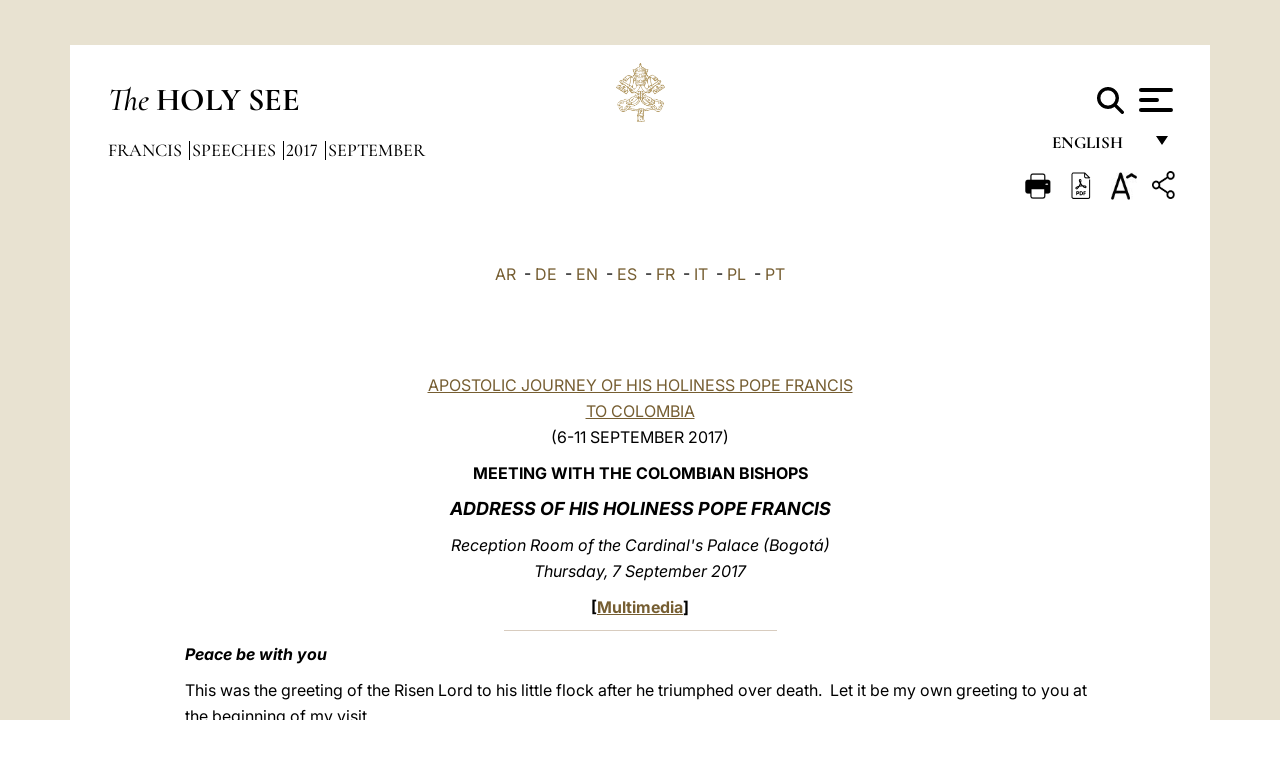

--- FILE ---
content_type: text/html
request_url: https://www.vatican.va/content/francesco/en/speeches/2017/september/documents/papa-francesco_20170907_viaggioapostolico-colombia-vescovi.html
body_size: 19191
content:



<!DOCTYPE HTML>


<html  lang="en" >
<head>
    <meta charset="UTF-8">
    





<!-- BEGIN: SEO -->
<title>Apostolic Journey to Colombia: Encounter with the Bishops (Reception Room of the Cardinal's Palace, Bogot&aacute; - 7 September 2017)</title>
<meta name="description" content="Apostolic Journey to Colombia: Encounter with the Bishops (Reception Room of the Cardinal's Palace, Bogot&aacute; - 7 September 2017)">
<meta name="keywords" content="">

<link rel="canonical" href="https://www.vatican.va/content/francesco/en/speeches/2017/september/documents/papa-francesco_20170907_viaggioapostolico-colombia-vescovi.html">
<meta name="robots" content="index,follow">

<!-- BEGIN: OG -->
<meta property="og:title" content="Apostolic Journey to Colombia: Encounter with the Bishops (Reception Room of the Cardinal's Palace, Bogot&aacute; - 7 September 2017)">

<meta property="og:description" content="Apostolic Journey to Colombia: Encounter with the Bishops (Reception Room of the Cardinal's Palace, Bogot&aacute; - 7 September 2017)">
<meta property="og:url" content="https://www.vatican.va/content/francesco/en/speeches/2017/september/documents/papa-francesco_20170907_viaggioapostolico-colombia-vescovi.html">
<meta property="og:type" content="website">
<!-- END OG-->
<!-- END: SEO -->

    


<!-- Google Tag Manager -->
<script>(function(w,d,s,l,i){w[l]=w[l]||[];w[l].push({'gtm.start':
new Date().getTime(),event:'gtm.js'});var f=d.getElementsByTagName(s)[0],
j=d.createElement(s),dl=l!='dataLayer'?'&l='+l:'';j.async=true;j.src=
'https://www.googletagmanager.com/gtm.js?id='+i+dl;f.parentNode.insertBefore(j,f);
})(window,document,'script','dataLayer','GTM-P8S9M8D');</script>
<!-- End Google Tag Manager -->



    


<!-- BEGIN: headlibs -->
<link rel="stylesheet" href="/etc/clientlibs/foundation/main.min.77f07f85da93e61bb291da28df2065ac.css" type="text/css">
<link rel="stylesheet" href="/etc/designs/generics2/library/clientlibs.min.25498fb47f0d5f43eead9ee78241c07f.css" type="text/css">
<link rel="stylesheet" href="/etc/designs/vatican/library/clientlibs.min.b767020478782976e68f777449b5ac6c.css" type="text/css">
<script type="text/javascript" src="/etc/clientlibs/granite/jquery.min.e0cc37eb1ac1cf9f859edde97cb8dc9f.js"></script>
<script type="text/javascript" src="/etc/clientlibs/granite/utils.min.cd31222ac49213ace66f3568912db918.js"></script>
<script type="text/javascript" src="/etc/clientlibs/granite/jquery/granite.min.e26b5f40a34d432bee3ded1ccbdc7041.js"></script>
<script type="text/javascript" src="/etc/clientlibs/foundation/jquery.min.d7c42e4a257b8b9fe38d1c53dd20d01a.js"></script>
<script type="text/javascript" src="/etc/clientlibs/foundation/main.min.1705fea38fedb11b0936752ffe8a5fc6.js"></script>
<script type="text/javascript" src="/etc/designs/generics2/library/clientlibs.min.3c4d948cc1ae00387817c605328e2b0b.js"></script>
<script type="text/javascript" src="/etc/designs/vatican/library/clientlibs.min.a048ef155d62651cae0435360a52b70c.js"></script>


        <link rel="stylesheet" href="/etc/designs/vaticanevents/library/clientlibs.min.a3605e7563210a15bba6379a54ec9607.css" type="text/css">
<link rel="stylesheet" href="/etc/designs/francesco/library/clientlibs.min.3021dae61b0261c75cbf64b5d37915db.css" type="text/css">
<script type="text/javascript" src="/etc/clientlibs/foundation/shared.min.da23d866139a285e2643366d7d21ab4b.js"></script>
<script type="text/javascript" src="/etc/designs/vaticanevents/library/clientlibs.min.5edcfde75d6fec087c3d4639700a1123.js"></script>
<script type="text/javascript" src="/etc/designs/francesco/library/clientlibs.min.d41d8cd98f00b204e9800998ecf8427e.js"></script>


<script src="/etc/designs/siv-commons-foundation/library/bootstrap/bootstrap-5-3-3/js/bootstrap.bundle.min.js"></script>
<link rel="stylesheet" href="/etc/designs/siv-commons-foundation/library/bootstrap/bootstrap-5-3-3.min.37b3cd5e54efac87c16d7de1e78ef0f2.css" type="text/css">
<link rel="stylesheet" href="/etc/designs/vatican/library/clientlibs/themes/homepage_popes.min.ed6a783da0a5671235aecab72fcf055b.css" type="text/css">
<link rel="stylesheet" href="/etc/designs/vatican/library/clientlibs/themes/vatican-v2.min.09b59efbe7197e91862727fb39188db5.css" type="text/css">
<script type="text/javascript" src="/etc/designs/siv-commons-foundation/library/bootstrap/bootstrap-5-3-3.min.d41d8cd98f00b204e9800998ecf8427e.js"></script>
<script type="text/javascript" src="/etc/designs/vatican/library/clientlibs/themes/homepage_popes.min.8972c5a6e0a55c564857a6f2ea882b9b.js"></script>
<script type="text/javascript" src="/etc/designs/vatican/library/clientlibs/themes/vatican-v2.min.29b81cd1dac901f87cefc71fa75e1285.js"></script>

<meta name="viewport" content="width=device-width, initial-scale=1.0">

<!-- END: headlibs -->

    

    

    
    <link rel="icon" type="image/vnd.microsoft.icon" href="/etc/designs/francesco/favicon.ico">
    <link rel="shortcut icon" type="image/vnd.microsoft.icon" href="/etc/designs/francesco/favicon.ico">
    
    
</head>





<!-- BEGIN: body.jsp -->
<body>
    <div class="siv-maincontainer simplepage">
        <div id="wrap" >
            







<header class="va-header container">
    <div class="container-fluid">
        <div class="d-flex flex-wrap align-items-center justify-content-center justify-content-lg-start">
            <div class="col-12 col-xs-12 upper-header">
                <div class="d-flex flex-wrap">
                    <div class="col-5">
                        <h2>
                        <a href="/content/vatican/en.html"><i>The</i> <span class="text-uppercase"><b>Holy See</b></span></a>
                        </h2>
                    </div>
                    <div class="col-2 conteiner-logo">
                        <figure class="logo">
                            <a href="/content/vatican/en.html">
                                <img src="/etc/designs/vatican/library/clientlibs/themes/vatican-v2/images/logo-vatican.png" alt="the holy see">
                            </a>
                        </figure>
                    </div>
                    <div class="col-5 container-utility">
                        



<section class="utility">
    <div id="language" class="wrapper-dropdown" tabindex="1">
        English
        <ul class="dropdown">
            <li><a href="/content/vatican/fr.html">Fran&ccedil;ais</a></li>
            <li><a href="/content/vatican/en.html">English</a></li>
            <li><a href="/content/vatican/it.html">Italiano</a></li>
            <li><a href="/content/vatican/pt.html">Portugu&ecirc;s</a></li>
            <li><a href="/content/vatican/es.html">Espa&ntilde;ol</a></li>
            <li><a href="/content/vatican/de.html">Deutsch</a></li>
            <li><a href="/content/vatican/ar.html">&#1575;&#1604;&#1593;&#1585;&#1576;&#1610;&#1617;&#1577;</a></li>
            <li><a href="/chinese/index.html">&#20013;&#25991;</a></li>
            <li><a href="/latin/latin_index.html">Latine</a></li>
        </ul>
    </div>

    <div class="va-search" id="va-search">
            <div method="get" id="searchform" action="/content/vatican/en/search.html" accept-charset="UTF-8">
            <div class="va-search-input-wrap"><input class="va-search-input" placeholder="Cerca su vatican.va..." type="text" value="" name="q" id="q"/></div>
            <input class="va-search-submit" type="submit" id="go" value=""><span class="va-icon-search"><svg xmlns="http://www.w3.org/2000/svg" viewBox="0 0 512 512"><!--!Font Awesome Free 6.7.2 by @fontawesome - https://fontawesome.com License - https://fontawesome.com/license/free Copyright 2025 Fonticons, Inc.--><path d="M416 208c0 45.9-14.9 88.3-40 122.7L502.6 457.4c12.5 12.5 12.5 32.8 0 45.3s-32.8 12.5-45.3 0L330.7 376c-34.4 25.2-76.8 40-122.7 40C93.1 416 0 322.9 0 208S93.1 0 208 0S416 93.1 416 208zM208 352a144 144 0 1 0 0-288 144 144 0 1 0 0 288z"/></svg></span>
        </div>
    </div>
    <div class="va-menu">
        <div class="navigation-menu menu-popup">








<div class="va-menu-popup">
    <!-- Navbar -->
    <nav class="navbar">
        <div class="container-fluid">
            <button class="navbar-toggler custom-toggler" id="openMenu" aria-label="Apri menu">
                <span class="bar top-bar"></span>
                <span class="bar middle-bar"></span>
                <span class="bar bottom-bar"></span>
            </button>
        </div>
    </nav>

    <!-- Fullscreen Menu -->
    <div class="fullscreen-menu" id="menu">
        <button class="close-btn" id="closeMenu">&times;</button>
        <div class="row justify-content-md-center">
            <div class="menu-header  col-md-4 d-none d-md-block">
                <h2 class="holy-see-title">
                    <i>The</i> <span class="text-uppercase"><b>Holy See</b></span>
                </h2>
                <div class="logo">
                    <img src="/etc/designs/vatican/library/clientlibs/themes/vatican-v2/images/logo-vatican.png" alt="the holy see">
                </div>

            </div>
            <!-- FIRST MENU -->
            <div class="text-center col-md-5 col-12">
                <ul class="first-items col-12">
                    


                    <li><a href="/content/leo-xiv/en.html">Magisterium</a></li>
                    


                    <li><a href="/content/leo-xiv/en/events/year.dir.html/2025.html">Calendar</a></li>
                    


                    <li><a href="/content/liturgy/en.html">Liturgical Celebrations</a></li>
                    


                    <li><a href="/content/vatican/en/prenotazione-celebrazioni-udienze.html">Tickets for Papal Audiences and Celebrations</a></li>
                    


                    <li><a href="https://www.vatican.va/holy_father/index.htm">Supreme Pontiffs</a></li>
                    


                    <li><a href="https://www.vatican.va/roman_curia/cardinals/index.htm">College of Cardinals</a></li>
                    


                    <li><a href="/content/romancuria/en.html">Roman Curia and Other Organizations</a></li>
                    


                    <li><a href="/roman_curia/synod/index.htm">Synod</a></li>
                    
                </ul>


                <!-- SECONDARY VOICES -->
                <ul class="secondary-items col-md-12 col-12">
                    


                    <li><a href="https://www.vatican.va/news_services/press/index.htm">Press Office</a></li>
                    


                    <li><a href="https://www.vaticannews.va/en.html">Vatican News - Radio Vaticana</a></li>
                    


                    <li><a href="https://www.osservatoreromano.va/en.html">L'Osservatore Romano</a></li>
                    
                </ul>
            </div>
        </div>
    </div>
</div>
<script>
    const openMenu = document.getElementById('openMenu');
    const closeMenu = document.getElementById('closeMenu');
    const menu = document.getElementById('menu');

    openMenu.addEventListener('click', () => {
        menu.classList.add('show');
    });

    closeMenu.addEventListener('click', () => {
        menu.classList.remove('show');
    });
</script></div>

    </div>
</section>

<script>
    $( document ).ready(function() {
        $("#va-search #go").on("click", function () {
            var value = $("#q").val();
            window.location.href = "/content/vatican/en/search.html?q=" + value;
        });

        $(".va-search-input#q").keypress(function (event) {
            var keycode = (event.keyCode ? event.keyCode : event.which);
            if (keycode == '13') {
                var value = $("#q").val();
                window.location.href = "/content/vatican/en/search.html?q=" + value;
            }
        });
    });

</script>


                    </div>
                </div>
                
                    

<div class="breadcrumb-nav">
    <div class="breadcrumb">



     <!-- Begin BREADCRUMB -->
     <div class="breadcrumbs">
     <a href="/content/francesco/en.html">Francis
                </a><a href="/content/francesco/en/speeches.index.html#speeches">Speeches
                </a><a href="/content/francesco/en/speeches/2017.index.html#speeches">2017
                </a><a href="/content/francesco/en/speeches/2017/september.index.html#speeches">September
                </a>
    </div>
    <!-- END BREADCRUMB -->
</div>

</div>

                
            </div>
        </div>
    </div>
</header>
            



<main id="main-container" role="main" class="container-fluid holyfather document francesco">
    <section class="section-page">
        <div class="container va-main-document">
            <div class="va-tools col-12 d-flex flex-row-reverse">

        <div class="share">
            <div class="btn-utility icon-share el-hide" tabindex="2" title="Share">
    <div class="social-share-container">
        <div class="social-share" id="share-button"></div>
        <div class="loading l-grey share-bar" id="share-bar"></div>
    </div>
</div>

<div id="fb-root"></div>
<script asyncdefercrossorigin="anonymous" src="https://connect.facebook.net/it_IT/sdk.js#xfbml=1&version=v23.0"></script>
<script>
    var SocialBar = {
        options: {
            selectorButton: '#share-button',
            selectorBar: '#share-bar',
            socialButtons: ['facebook', 'twitter', 'mail'],
            animationTiming: 333,
        },
        bar: null,
        button: null,
        dataTxtMail: '',
        timeout: null,
        isOpen: false,

        main: function () {
            var self = this;
            self.bar = document.getElementById('share-bar');
            self.button = document.getElementById('share-button');

            self.button.addEventListener('click', function () {
                if (!self.isOpen) {
                    self.openBar();
                } else {
                    self.closeBar();
                }
            });
        },

        openBar: function () {
            var self = this;
            self.isOpen = true;
            document.documentElement.classList.add("share-opened");
            self.showLoading();

            self.timeout = setTimeout(function () {
                self.bar.innerHTML = self.render();
                self.bar.classList.add('active'); // Smooth opening
                console.log(self.render());

                setTimeout(function () {
                    self.hideLoading();
                }, 1000);
            }, self.options.animationTiming);
        },

        closeBar: function () {
            var self = this;
            if (document.documentElement.classList.contains('share-opened')) {
                document.documentElement.classList.remove('share-opened');
                self.isOpen = false;
                clearTimeout(self.timeout);

                self.bar.classList.remove('active'); // Smooth closing

                setTimeout(function () {
                    self.bar.innerHTML = 'Share icon';
                }, self.options.animationTiming);
            }
        },

        showLoading: function () {
            this.bar.classList.add('loading');
        },

        hideLoading: function () {
            this.bar.classList.remove('loading');
        },

        renderFacebook: function () {
            return '<a class="fb-share-button" href="http://www.facebook.com/sharer.php?u=' + encodeURIComponent(location.href) + '" target="_blank">' +
                '<svg xmlns="http://www.w3.org/2000/svg" viewBox="0 0 320 512">' +
                '<path d="M80 299.3V512H196V299.3h86.5l18-97.8H196V166.9c0-51.7 20.3-71.5 72.7-71.5c16.3 0 29.4 .4 37 1.2V7.9C291.4 4 256.4 0 236.2 0C129.3 0 80 50.5 80 159.4v42.1H14v97.8H80z"/>' +
                '</svg></a>';
        },

        renderTwitter: function () {
            return '<a href="https://x.com/intent/tweet?text=I recommend you visit this link:&url=' + encodeURIComponent(location.href) + '" target="_top" class="share-mail type-twitter" style="font-size:2rem">' +
                '<svg xmlns="http://www.w3.org/2000/svg" viewBox="0 0 512 512">' +
                '<path d="M389.2 48h70.6L305.6 224.2 487 464H345L233.7 318.6 106.5 464H35.8L200.7 275.5 26.8 48H172.4L272.9 180.9 389.2 48zM364.4 421.8h39.1L151.1 88h-42L364.4 421.8z"/>' +
                '</svg></a>';
        },

        renderWhatsapp: function () {
            return '<a href="https://web.whatsapp.com/send?text=I recommend you visit this link: ' + encodeURIComponent(location.href) + '" target="_blank" class="wa">' +
                '<svg xmlns="http://www.w3.org/2000/svg" viewBox="0 0 448 512">' +
                '<path d="M380.9 97.1C339 55.1 283.2 32 223.9 32c-122.4 0-222 99.6-222 222 0 39.1 10.2 77.3 29.6 111L0 480l117.7-30.9c32.4 17.7 68.9 27 106.1 27h.1c122.3 0 224.1-99.6 224.1-222 0-59.3-25.2-115-67.1-157zm-157 341.6c-33.2 0-65.7-8.9-94-25.7l-6.7-4-69.8 18.3L72 359.2l-4.4-7c-18.5-29.4-28.2-63.3-28.2-98.2 0-101.7 82.8-184.5 184.6-184.5 49.3 0 95.6 19.2 130.4 54.1 34.8 34.9 56.2 81.2 56.1 130.5 0 101.8-84.9 184.6-186.6 184.6zm101.2-138.2c-5.5-2.8-32.8-16.2-37.9-18-5.1-1.9-8.8-2.8-12.5 2.8-3.7 5.6-14.3 18-17.6 21.8-3.2 3.7-6.5 4.2-12 1.4-32.6-16.3-54-29.1-75.5-66-5.7-9.8 5.7-9.1 16.3-30.3 1.8-3.7 .9-6.9-.5-9.7-1.4-2.8-12.5-30.1-17.1-41.2-4.5-10.8-9.1-9.3-12.5-9.5-3.2-.2-6.9-.2-10.6-.2-3.7 0-9.7 1.4-14.8 6.9-5.1 5.6-19.4 19-19.4 46.3 0 27.3 19.9 53.7 22.6 57.4 2.8 3.7 39.1 59.7 94.8 83.8 35.2 15.2 49 16.5 66.6 13.9 10.7-1.6 32.8-13.4 37.4-26.4 4.6-13 4.6-24.1 3.2-26.4-1.3-2.5-5-3.9-10.5-6.6z"/>' +
                '</svg></a>';
        },

        render: function () {
            var self = this;
            var html = "";
            html += self.renderFacebook();
            html += self.renderTwitter();
            html += self.renderWhatsapp();
            return html;
        }
    };

    SocialBar.main();
</script>
</div>

    <div title="zoomText" class="zoom-text">
        <img alt="zoomText" title="zoomText" src="/etc/designs/vatican/library/images/icons/zoom-char.png"/>
        <ul class="textsize-list">
            <li class="small-text">A</li>
            <li class="medium-text">A</li>
            <li class="large-text">A</li>
        </ul>
    </div>

    <div class="headerpdf"><script src="/etc/designs/vatican/library/clientlibs/themes/homepage_popes/js/html2pdf.bundle.min.js"></script>
        <div title="PDF" id="pdfGenerator">
            <img alt="pdf" title="pdf" src="/etc/designs/vatican/library/images/icons/pdf-icon.png"/>
        </div>


        <!-- Overlay nascosto -->
        <div id="pdfOverlay" class="pdf-overlay" data-html2pdf-ignore data-html2canvas-ignore>
            <div class="overlay-content">PDF generation in progress.....</div>
        </div>

        <script>
            document.getElementById("pdfGenerator").addEventListener("click", () => {
                const overlay = document.getElementById("pdfOverlay");
                overlay.style.display = "block";                 // mostra overlay
                document.body.classList.add('pdfGenerating');    // aggiungi classe PDF

                setTimeout(() => {
                    html2pdf().set({
                        margin: [20, 15, 20, 15],
                        filename: `papa-francesco_20170907_viaggioapostolico-colombia-vescovi_en.pdf`,
                        image: { type: 'jpeg', quality: 0.95 },
                        html2canvas: {
                            scale: 2,
                            useCORS: true,
                            letterRendering: true, //
                            backgroundColor: '#fff',
                            onclone: (clonedDoc) => {
                                const clonedOverlay = clonedDoc.getElementById('pdfOverlay');
                                if (clonedOverlay) clonedOverlay.style.display = 'none';
                            },
                            ignoreElements: (el) => el.id === 'pdfOverlay'
                        },
                        jsPDF: {
                            unit: 'mm',
                            format: 'a4',
                            orientation: 'portrait',
                            compress: true,
                            putOnlyUsedFonts: true
                        },
                        pagebreak: {
                            mode: ['css','legacy'],
                            before: '.pagina-nuova',
                            avoid: 'p, img, table'
                        }
                    })
                        .from(document.body)
                        .save()  // download diretto con nome corretto
                        .finally(() => {
                            overlay.style.display = "none";
                            document.body.classList.remove('pdfGenerating');
                        });
                }, 50);
            });



        </script>

        <style>
            /*spostare in design */

            body.pdfGenerating .pdf_hidden, body.pdfGenerating .container-utility, body.pdfGenerating .va-tools{
                display: none;
            }

            body.pdfGenerating {
                width: 210mm; /* larghezza A4 */
                max-width: 100%;
                padding: 0;
                margin: 0;
                box-sizing: border-box;
            }

            body.pdfGenerating .siv-maincontainer.infopage .logo.img, body.pdfGenerating .siv-maincontainer.popelistpage .logo img, body.pdfGenerating .siv-maincontainer.simplepage .logo img, body.pdfGenerating .holy-father-simplepage .logo img, body.pdfGenerating .holy-father-simplepage-leo-xiv .logo img{
                width: 40px;
                padding: 0!important;
                margin: 0 auto;
                top: 0px;
            }
            body.pdfGenerating header .logo img{
                background: var(--beige-secondary-color);
            }

            body.pdfGenerating * {
                box-sizing: border-box!important;
                overflow-wrap: break-word!important;
                word-wrap: break-word!important;
                word-break: break-word!important;
                white-space: normal!important;
            }

            body.pdfGenerating header .container-fluid {
                position: relative;
                top: 0px;
                border-bottom: solid 1px;
                background: var(--beige-secondary-color);
            }



            body.pdfGenerating p {
                overflow-wrap: break-word;
                word-wrap: break-word;
                word-break: break-word;
                white-space: normal;
                margin-bottom: 1em;
                page-break-inside: avoid;
            }

            body.pdfGenerating .breadcrumbs{
                display: none!important;
            }

            body.pdfGenerating .siv-maincontainer.simplepage {
                background: none!important;
            }

            body.pdfGenerating .siv-maincontainer.infopage, body.pdfGenerating .siv-maincontainer.popelistpage, body.pdfGenerating .siv-maincontainer.holy-father-simplepage-leo-xiv, body.pdfGenerating .siv-maincontainer.holy-father-simplepage, body.pdfGenerating .siv-maincontainer.simplepage
            {
                padding: 0!important;
                margin: 0!important;
            }

            body.pdfGenerating #main-container{
                background: none!important;
                padding: 0!important;
                margin: 0!important;
            }

            body.pdfGenerating .container, body.pdfGenerating .container-lg, body.pdfGenerating .container-md, body.pdfGenerating .container-sm, body.pdfGenerating .container-xl, body.pdfGenerating .container-xxl{
                padding: 0!important;
                margin: 0!important;
                max-width: 100%;
            }



            body.pdfGenerating .siv-maincontainer.infopage .documento, body.pdfGenerating .siv-maincontainer.popelistpage .documento, body.pdfGenerating .siv-maincontainer.simplepage .documento, body.pdfGenerating .holyfather.document .documento{
                padding: 0!important;
                margin: 0!important;
                width: 180mm!important; /* larghezza A4 */
            }

            body.pdfGenerating .documento .abstract p{
                padding: 0!important;
                margin: 0!important;
            }

            body.pdfGenerating .siv-maincontainer.popelistpage header.va-header.container, body.pdfGenerating .siv-maincontainer.simplepage header.va-header.container, body.pdfGenerating .holy-father-simplepage header.va-header.container {
                padding: 0!important;
                margin: 0!important;
            }

            body.pdfGenerating .siv-maincontainer.infopage, .siv-maincontainer.popelistpage, body.pdfGenerating .siv-maincontainer.holy-father-simplepage-leo-xiv, body.pdfGenerating .siv-maincontainer.holy-father-simplepage, body.pdfGenerating .siv-maincontainer.simplepage{
                padding: 0!important;
                margin: 0!important;
            }

            /* CSS overlay */
            #pdfOverlay {
                display: none;
                position: fixed;
                inset: 0;
                background: rgba(0,0,0,0.6);
                z-index: 9999;
            }
            #pdfOverlay .overlay-content{
                position: absolute;
                top:50%; left:50%;
                transform: translate(-50%,-50%);
                background:#222; color:#fff; padding:20px; border-radius:8px;
            }

            body.pdfGenerating [class^="arabic"],
            body.pdfGenerating [class*=" arabic"] {
                direction: rtl !important;
                unicode-bidi: bidi-override !important;
                font-family: 'Noto Naskh Arabic', 'Scheherazade New', serif !important;
                text-align: right !important;
                letter-spacing: 0 !important;
                word-spacing: 0 !important;
                line-height: 1.9 !important;
                transform: scale(1.001);
                -moz-osx-font-smoothing: grayscale;
            }

        </style>

    </div>
<div class="print">
        <a href="#" onclick="self.print(); return false;">
            <img border="0" src="/etc/designs/vatican/library/images/icons/print.png" alt="Print" title="Print" width="26" height="26">
        </a>
    </div>
</div>

<style>
    li.small-text {
        font-size: 20px;
        cursor: pointer;
    }
    li.medium-text {
        font-size: 24px;
        cursor: pointer;
    }
    li.large-text {
        font-size: 28px;
        cursor: pointer;
    }
    .zoom-text{
        position: relative;
    }

    .textsize-list {
        position: absolute;
        top: 35px;
        left: -5px;
        z-index: 9999;
        list-style-type: none;
        text-align: center;
        background: var(--beige-secondary-color);
        opacity: 0;
        pointer-events: none;
        transform: translateY(-10px);
        transition: opacity 0.3s ease, transform 0.3s ease;
        padding: 10px 5px;
        box-shadow: 0 0 10px rgba(0,0,0,0.2);
        display: flex;
        flex-direction: column;
    }

    .textsize-list.active {
        opacity: 1;
        transform: translateY(0);
        pointer-events: auto;
    }

</style>

<script>
    document.addEventListener('DOMContentLoaded', function () {
        const zoomText = document.querySelector('.zoom-text img');
        const textsizeList = document.querySelector('.textsize-list');
        const zoomTextContainer = document.querySelector('.zoom-text');
        const documentoContainer = document.querySelector('.documento');
        let isTextMenuOpen = false;

        // Toggle dropdown on click
        zoomText.addEventListener('click', function (event) {
            event.stopPropagation(); // Prevent outside click handler from triggering
            if (isTextMenuOpen) {
                closeTextSizeMenu();
            } else {
                openTextSizeMenu();
            }
        });

        // Prevent dropdown from closing when clicking inside it
        textsizeList.addEventListener('click', function (event) {
            event.stopPropagation();
        });

        // Close dropdown when clicking outside
        document.addEventListener('click', function (event) {
            if (isTextMenuOpen && !zoomTextContainer.contains(event.target)) {
                closeTextSizeMenu();
            }
        });

        function openTextSizeMenu() {
            isTextMenuOpen = true;
            textsizeList.classList.add('active');
        }

        function closeTextSizeMenu() {
            isTextMenuOpen = false;
            textsizeList.classList.remove('active');
        }

        // Font size logic
        const contentElements = documentoContainer.querySelectorAll('*');
        const subtitles = documentoContainer.getElementsByClassName('title-1-color');

        function changeFontSize(size) {
            contentElements.forEach(function (element) {
                element.style.fontSize = size;
            });
        }

        function changeSubtitleFontSize(size) {
            for (let i = 0; i < subtitles.length; i++) {
                subtitles[i].style.fontSize = size;
            }
        }

        document.querySelector('.small-text').addEventListener('click', function () {
            changeFontSize('16px');
            changeSubtitleFontSize('20px');
        });

        document.querySelector('.medium-text').addEventListener('click', function () {
            changeFontSize('19px');
            changeSubtitleFontSize('22px');
        });

        document.querySelector('.large-text').addEventListener('click', function () {
            changeFontSize('20.5px');
            changeSubtitleFontSize('23.5px');
        });
    });


</script><div class="documento">
                <!-- CONTENUTO DOCUMENTO -->

                <!-- TESTO -->
                <div class="testo">
                    <!-- TRADUZIONE -->
                    <div class="translation-field">
    <span class="translation">
        <a href="/content/francesco/ar/speeches/2017/september/documents/papa-francesco_20170907_viaggioapostolico-colombia-vescovi.html">AR</a>
                &nbsp;-&nbsp;<a href="/content/francesco/de/speeches/2017/september/documents/papa-francesco_20170907_viaggioapostolico-colombia-vescovi.html">DE</a>
                &nbsp;-&nbsp;<a href="/content/francesco/en/speeches/2017/september/documents/papa-francesco_20170907_viaggioapostolico-colombia-vescovi.html">EN</a>
                &nbsp;-&nbsp;<a href="/content/francesco/es/speeches/2017/september/documents/papa-francesco_20170907_viaggioapostolico-colombia-vescovi.html">ES</a>
                &nbsp;-&nbsp;<a href="/content/francesco/fr/speeches/2017/september/documents/papa-francesco_20170907_viaggioapostolico-colombia-vescovi.html">FR</a>
                &nbsp;-&nbsp;<a href="/content/francesco/it/speeches/2017/september/documents/papa-francesco_20170907_viaggioapostolico-colombia-vescovi.html">IT</a>
                &nbsp;-&nbsp;<a href="/content/francesco/pl/speeches/2017/september/documents/papa-francesco_20170907_viaggioapostolico-colombia-vescovi.html">PL</a>
                &nbsp;-&nbsp;<a href="/content/francesco/pt/speeches/2017/september/documents/papa-francesco_20170907_viaggioapostolico-colombia-vescovi.html">PT</a>
                </span>
    </div>

<div class="abstract text parbase vaticanrichtext"><div class="clearfix"></div></div>
<div class="text parbase vaticanrichtext"><p align="center"><font color="#663300"><a href="/content/francesco/en/travels/2017/outside/documents/papa-francesco-colombia_2017.html">APOSTOLIC JOURNEY OF HIS HOLINESS POPE FRANCIS<br />TO COLOMBIA</a><br />(6-11 SEPTEMBER 2017)</font></p> 
<p align="center"><font color="#663300"><b>MEETING WITH THE COLOMBIAN BISHOPS</b></font></p> 
<p align="center"><font color="#663300" size="4"><i><b>ADDRESS OF HIS HOLINESS POPE FRANCIS</b></i></font></p> 
<p align="center"><font color="#663300"><i>Reception Room of the Cardinal's Palace (Bogot&aacute;)<br />Thursday, 7 September 2017</i></font></p> 
<font color="#663300"><p align="center"><b>[<a href="http://w2.vatican.va/content/francesco/en/events/event.dir.html/content/vaticanevents/en/2017/9/7/viaggioapostolico-colombia-vescovi.html">Multimedia</a>]</b></p> 
 <hr color="#C0C0C0" width="30%" size="1" /></font> 
<p class="MsoNormal" align="left"><b></b></p> 
<p><b><i>Peace be with you</i></b></p> 
<p>This was the greeting of the Risen Lord to his little flock after he triumphed over death.&nbsp; Let it be my own greeting to you at the beginning of my visit.</p> 
<p>Thank you for your words of welcome. &nbsp;I am pleased that my first steps in this country have brought me to meet you, the Colombian bishops.&nbsp; Through you, I embrace the whole Church in Colombia; I hold all your people in my heart, the heart of the Successor of Peter. &nbsp;I am very grateful for your ministry as bishops, and I ask you to carry it out with renewed generosity. &nbsp;I offer a particular greeting to the retired bishops, and I ask them, by their prayers and their discreet presence, to continue to sustain the Bride of Christ to whom they devoted themselves so generously.</p> 
<p>I have come to proclaim Christ, and to undertake a journey of peace and reconciliation in his name. &nbsp;Christ is our peace!&nbsp; He has reconciled us with God and with one another!</p> 
<p>I am convinced that Colombia has one remarkable feature: something quite unique: it has never been a goal fully attained, a destiny completely achieved, or a treasure totally possessed. &nbsp;I think of the nation’s human riches, its vast natural resources, its culture, its luminous Christian synthesis, the heritage of its faith and the memory of its evangelizers.&nbsp; I think of the irrepressible joy of its people, the unfailing smile of its youth, its characteristic fidelity to the Gospel of Christ and to his Church and, above all, its indomitable courage in resisting threats of death not merely proclaimed but often experienced at first hand.&nbsp; All this recedes like the modest mimosa flower in the garden; hidden, as it were, from those who come here as foreigners bent on domination, while offering itself freely to those who touch its heart with the meekness of a wayfarer. &nbsp;Such is Colombia.</p> 
<p>For this reason, I have come to your Church as a wayfarer, a pilgrim.&nbsp; I am your brother, desirous of sharing the risen Christ for whom no wall is impenetrable, no fear insurmountable, no disease, no wound, incurable.</p> 
<p>I am not the first Pope to speak to you here in your home.&nbsp; Two of my great predecessors were your guests here.&nbsp; <a href="http://w2.vatican.va/content/paul-vi/en.html">Blessed Paul VI</a> came immediately after the conclusion of the <a href="http://www.vatican.va/archive/hist_councils/ii_vatican_council/index.htm">Second Vatican Council</a> to encourage the collegial realization of the mystery of the Church in Latin America, as did <a href="http://w2.vatican.va/content/john-paul-ii/en.html">Saint John Paul II</a> in his <a href="http://w2.vatican.va/content/john-paul-ii/en/travels/1986/travels/documents/trav_colombia.html">memorable Apostolic Visit of ‘86</a>. &nbsp;The words of both are a lasting resource; the guidelines they set forth, and the marvellous synthesis that they proposed regarding your ministry as bishops, are a legacy to be treasured. &nbsp;They are not outdated words.&nbsp; I wish that everything I say to you may be received in continuity with their teachings.</p> 
<p><b><i>Guardians and sacrament of the first step</i></b></p> 
<p>“Let’s take the first step”.&nbsp; This is the theme of my visit and this is the first thing I would say to all of you.&nbsp; You know very well that God is the Lord of the first step.&nbsp; He constantly goes before us. &nbsp;Sacred Scripture everywhere speaks of God as exiled from himself for love.&nbsp; &nbsp;So it was when there was only darkness, chaos, and God, going forth from himself, brought all things into being (cf. <i>Gen </i>1:2.4).&nbsp; So it was when he walked in the Garden and saw the nakedness of his creatures (cf. <i>Gen </i>3:8-9).&nbsp; So it was when, as a pilgrim, he dwelt in the tent of Abraham, leaving him with the promise of an unexpected fertility (cf. <i>Gen </i>18:1-10).&nbsp; So it was when he appeared to Moses herding the goats of his father-in-law and opened new horizons before him (cf. <i>Ex </i>3:1-12).&nbsp; So it was when he refused to turn away from his beloved Jerusalem, even when she prostituted herself in the byways of infidelity (cf. <i> Ez</i> 16:15).&nbsp; So it was when he migrated with his glory towards his people exiled in slavery (cf. <i>Ez </i>10:18-19).</p> 
<p>Then, in the fullness of time, God chose to reveal to us the first step, the name of this first step. &nbsp;That name is Jesus, and that step is irreversible. &nbsp;It is born of the freedom of a love that precedes all else. &nbsp;For the Son is himself the living expression of that love. &nbsp;Those who acknowledge and accept him receive the freedom always to take, in him, that first step.&nbsp; They have no fear of getting lost if they step out of themselves, for they have the down payment of the love coming from God’s first step, a compass that keeps them from going astray.</p> 
<p>Preserve, then, with holy fear and reverence, that first step which God has taken towards yourselves and, through your ministry, towards the people that he has entrusted to your care.&nbsp; Realize that you are a living sacrament of that divine freedom which is unafraid to go forth from itself out of love, that has no fear of being impoverished by surrendering itself and needs no strength other than that of love.</p> 
<p>God goes before us.&nbsp; We are only branches, we are not the vine. &nbsp;So do not silence the voice of the One who has called you, or delude yourselves into thinking that the success of the mission entrusted to you depends on your own meagre virtues – your own – or the benevolence of the powers that be. &nbsp;Instead, pray fervently, indeed fervently, when you have so little to give, so that you will be granted something to offer to those who are close to your hearts as pastors. &nbsp;In the life of a bishop, prayer is the vital sap that passes through the vine, without which the branches wither and bear no fruit. &nbsp;So keep wrestling with God, even more so in the night of his absence, until he gives you his blessing (cf. <i>Gen </i>32:25-27).&nbsp; The wounds of that important daily wrestling in prayer will be for you a source of healing.&nbsp; You will be healed by God, so that you can in turn bring healing to others.</p> 
<p><b><i>Show clearly that you are a sacrament of God’s first step</i></b></p> 
<p>Indeed, showing clearly that you are sacraments of God’s first step will demand a constant interior exodus.&nbsp; “There is no mightier invitation to love than to anticipate in loving” (Saint Augustine, <i>De catechizandis rudibus</i>, I, 4.7, 26: PL 40).&nbsp; Consequently, every area of your episcopal ministry should be marked by the freedom to take the first step. The premise for the exercise of the apostolic ministry is a readiness to draw close to Jesus, leaving behind <i> all that we were, in order to become something we were not</i> (Saint Augustine, <i>In. Psal.</i>,121, 12: PL 36).</p> 
<p>I urge you to be vigilant not only as individuals but as a collegial body, ever docile to the Holy Spirit, with regard to this constant point of departure. &nbsp;Where it is lacking, the features of the Master fade from the faces of his disciples, the mission is blocked and there is a weakening of that pastoral conversion which is nothing other than a renewed impulse to preach the Gospel of joy <i>today, tomorrow and the day following</i> (cf. <i>Lk </i> 13:33).&nbsp; That same concern filled the heart of Jesus, leaving him <i>without a place to lay his head</i>, intent only on carrying out <i>to the end </i>the Father’s will (cf. <i>Lk </i>9:58.62).&nbsp; What other future do we have?&nbsp; To what other dignity can we aspire?</p> 
<p>Do not use the yardstick of those who would have you be mere functionaries, bowing to the dictatorship of the present. &nbsp;Instead, keep your gaze fixed on the eternity of the One who chose you, ever ready to accept his own decisive judgment, for it is the only one that matters.</p> 
<p>While acknowledging the complex reality of the Colombian Church, it is important to preserve the uniqueness of its varied and legitimate strengths, its pastoral sensitivities, its regional peculiarities, its historical memories and its wealth of distinct ecclesial experiences. &nbsp;Pentecost means that everyone ought to be able to hear the message in his or her own language. &nbsp;So continue to seek communion among yourselves. &nbsp;Never tire of building it through frank and fraternal dialogue, avoiding – please – hidden agendas like the plague. &nbsp;Make every effort to take the first step, trying to understand each other’s way of thinking. &nbsp;Allow yourselves to be enriched by what others can offer you and build a Church that can offer this country an eloquent witness of the progress that can be made when things are not left in the hands of a small group. &nbsp;The role of the Ecclesiastical Provinces in relation to the Gospel message is fundamental, for the voices that proclaim that message are diverse and concordant. So do not rest content with a watered-down compromise that leaves the minority quietly impotent while dampening those hopes that should be courageously entrusted to God’s power rather than to our own weak efforts.</p> 
<p>Show particular sensitivity towards the Afro-Colombian roots of your people, which have contributed so greatly to shaping the face of this land.</p> 
<p><b><i>Touching the flesh of Christ’s body </i></b></p> 
<p>I would ask you not to be afraid to touch the wounded flesh of your own history and that of your people. &nbsp;Do so with humility, without the vain pretension of self-serving activism, and with a heart undivided, free of compromise and servility. God alone is Lord; since we are his shepherds, our hearts must not be subservient to any other cause.</p> 
<p>Colombia needs that watchfulness, proper to you as bishops, to sustain its courage in taking the first step towards definitive peace and reconciliation, towards abdicating the method of violence and overcoming the inequalities at the root of so much suffering.&nbsp; That watchfulness is needed for renouncing the easy yet irreversible path of corruption and for patiently persevering in the construction of a <i>res publica </i>capable of combatting poverty and inequality.</p> 
<p>This is, naturally, an arduous but necessary task; the path is steep and the solutions are not easy to find.&nbsp; From the height of God, which is the cross of his Son, you will receive strength; with the kindly gaze of the Risen Lord, you will make your way forward; attentive to the voice of the Bridegroom whispering in your hearts, you will find the criteria to discern anew, at every moment of uncertainty, the right road to take.</p> 
<p>One of your distinguished writers said of a certain fictional character of his that, “He did not realize that it is easier to begin a war than to end one” (Gabriel Garc&iacute;a M&aacute;rquez, <i>Cien a&ntilde;os de soledad</i>, Chapter 9).&nbsp; All of us know that peace calls for a distinct kind of moral courage. &nbsp;War follows the basest instincts of our heart, whereas peace forces us to rise above ourselves. &nbsp;The same author then went on to say: “He did not understand that many words were needed to explain what war was like, if one alone was enough: fear” (ibid., Chapter 15).&nbsp; I need not speak to you about this fear, a poisoned root, a bitter fruit and a painful legacy of every conflict. &nbsp;I would only encourage you not to stop believing that there is another way.&nbsp; Know that you have not received a spirit of slavery to fall back into fear; the Spirit himself bears witness that you are children, destined for an inheritance of glorious freedom (cf. <i>Rom </i>&nbsp;8:15-16).</p> 
<p>With your own eyes you see, and you are aware as are few others, how marred is the face of this country.&nbsp; You are guardians of the basic parts that make the nation one despite all its wounds. &nbsp;For this very reason, Colombia has need of you, so that it can show its true face, filled with hope despite its imperfections.&nbsp; So that it can engage in mutual forgiveness despite wounds not yet completely healed.&nbsp; So that it can believe that another path can be taken, even when force of habit causes the same mistakes to be constantly repeated.&nbsp; So that the courage can be found to overcome everything that generates misery in the midst of so many treasures.</p> 
<p>I confess that I feel duty-bound, speaking to you from the heart, to exhort you: take courage!&nbsp; Please know how much I want you to be encouraged.&nbsp; I encourage you to strive to make your Churches wombs of light, capable of giving birth, even amid great poverty, to the new children that this land needs. &nbsp;Find shelter in the humility of your people, and recognize their hidden resources of humanity and faith.&nbsp; Listen to how greatly their ravaged humanity yearns for the dignity that only the Risen Lord can give. &nbsp;Do not be afraid to abandon your apparent certitudes to seek the true glory of God, which is the living man.&nbsp; Be of good cheer!&nbsp; I encourage you in this journey.</p> 
<p><b><i>The word of reconciliation</i></b></p> 
<p>Many people can help with the challenges facing this nation, but your mission is unique. &nbsp;You are not mechanics or politicians, but pastors. &nbsp;Christ is the word of reconciliation written on your hearts.&nbsp; You have the power to preach that word not only in pulpits, in ecclesial documents or newspaper articles, but also in the hearts of individual men and women.&nbsp; You have the power to proclaim it in the inner sanctum of their consciences, where they hope to hear the heavenly voice that proclaims: “Peace to those whom God loves” (<i>Lk </i>2:14).&nbsp; You must speak that word with the frail, lowly yet invincible resource of God’s mercy, which is capable of averting the pride and cynicism of selfish hearts.</p> 
<p>The Church seeks only the freedom to speak that word. &nbsp;To be free to speak that word.&nbsp; She has no need for alliances with this or that party, but only the freedom to speak to the heart of every man and woman. &nbsp;Precisely there is found the freedom and impetus to stir consciences, to support a conversion of life.</p> 
<p>The human heart, so often misled, wants to see life as a vast warehouse for depositing everything it accumulates. &nbsp;This is a lie.&nbsp; For this very reason, the question needs to be put: What does it profit a man to gain the entire world, if his soul remains empty? (cf. <i>Mt </i>16:26).</p> 
<p>From your lips as rightful shepherds, Colombia has a right to be challenged by the truth of God, who never ceases to ask: “Where is your brother?” (cf. <i>Gen </i>4:9).&nbsp; That question may not be silenced, even if those who hear it can do no more than lower their gaze in embarrassment and stammer in shame that they sold him, perhaps for the price of a fix of narcotics or for some misguided notion of reasons of state, or even for the false belief that the end justifies the means.</p> 
<p>I ask you to keep your gaze ever fixed on concrete men and women.&nbsp; Do not talk about “man”, but about human persons, loved by God and composed of flesh and bones, history, faith, feelings, disappointments, frustrations, sorrows and hurts.&nbsp; You will see that this concrete approach will unmask cold statistics, twisted calculations, blind strategies and falsified data, and remind you that “only in the mystery of the Word made flesh does the mystery of man truly become clear” (<i><a href="http://www.vatican.va/archive/hist_councils/ii_vatican_council/documents/vat-ii_const_19651207_gaudium-et-spes_en.html">Gaudium et Spe</a>s</i>, 22).</p> 
<p><b><i>A Church on mission</i></b></p> 
<p>While acknowledging the generous pastoral work that you continue to carry out, let me now share with you some of my heartfelt concerns as a Pastor who wants to encourage you to be more and more a Church on mission. &nbsp;My predecessors have already insisted on a number of these challenges: the family and life, young people, priests, vocations, laity and formation.&nbsp; Despite the enormous efforts that have been made, in recent decades it has become perhaps even harder to find effective ways to express Church’s maternity in begetting, nourishing and accompanying her children.</p> 
<p>I think of Colombia’s families, of the defence of life from the maternal womb to its natural conclusion, of the scourge of violence and alcoholism that often affect entire households, of the weakening of the marriage bond and the absence of fathers, with the tragic effects of insecurity and a sense of abandonment. &nbsp;I think of young people threatened by spiritual emptiness and seeking to escape through drug use, frivolous lifestyles and a rebellious spirit. &nbsp;I think of your many generous priests and the challenge of supporting them in their daily decision to remain faithful to Christ and the Church, while some few continue to propose the easy way out, avoiding genuine commitment and remaining isolated and self-centred. &nbsp;I think of the lay faithful throughout your local Churches who continue to gather together in response to the call of God, who is communion, even as many people are proclaiming the new dogma of selfishness and the death of solidarity, a word that they want to remove from the dictionary. &nbsp;I think of the immense efforts made by so many people to grow in faith, providing a radiant light for hearts, and a lamp to guide the first step.</p> 
<p>I offer you no recipes, much less do I intend to leave you a list of things to do.&nbsp; Still, I would ask you, as you carry out in communion your demanding mission as the bishops of Colombia, to maintain your serenity. &nbsp;And I am not sure to tell you now, indeed it’s just occurred to me, and you must forgive me if I exaggerate somewhat, but I think that this is one of the virtues you need most: to maintain your serenity.&nbsp; Not because you don’t have it, but because this present moment increasingly demands it.&nbsp; Although you know very well that, during the night, the evil one continues to sow weeds, imitate the patience of the Lord of the harvest and trust in the good quality of his grain. &nbsp;Learn from his patience and generosity. &nbsp;He takes his time, because his loving gaze sees far into the distance. &nbsp;If love grows weak, the heart becomes impatient, anxious to be busy about many things, hounded by the fear of failure. &nbsp;Believe above all in the smallness of God’s seeds.&nbsp; Trust in the power hidden in his yeast. &nbsp;Let your hearts be drawn to the great beauty that leads us to sell everything we have, in order to possess that divine treasure.</p> 
<p>Indeed, what more powerful gift can you offer to the Colombian family than the quiet strength of the Gospel of love, that generous love which unites a man and a woman, and makes them an image of Christ and his Church, givers and guardians of life?&nbsp; Families need to know that in Christ they can once more become a luxuriant tree capable of providing shade and bearing fruit in every season, sheltering nests of life in its branches. &nbsp;Nowadays so many people glorify trees that offer no shade, trees that bear no fruit, branches bare of nests. &nbsp;May your own starting point be a joyful witness to the fact that happiness is to be found elsewhere.</p> 
<p>What can you offer to young people? &nbsp;They love to feel loved; they distrust those who write them off; they look for integrity and they want to be involved. &nbsp;Accept them with the heart of Christ and make room for them in the life of your Churches. &nbsp;Do not undersell their hopes and expectations.&nbsp; Be fearless in clearly and calmly reminding everyone that a society under the spell of drugs suffers a moral metastasis that peddles hellfire, sows rampant corruption and creates fiscal paradises.</p> 
<p>What can you give to your priests?&nbsp; The first gift is to be fathers to them, assuring them that the hand that begot and anointed them continues to be part of their lives.&nbsp; In this digital age, it is not hard for us to reach our priests instantly. &nbsp;Yet the paternal heart of a bishop cannot be content with an occasional, impersonal and formal communication with his priests.&nbsp; A bishop has to have a healthy restlessness for how and where his priests are living.&nbsp; Are they truly living as Jesus’ disciples?&nbsp; Or have they found other forms of security, like financial stability, moral ambiguity, a double life, or the myopic illusion of a career?&nbsp; Priests have a vital and urgent need for the physical and affective closeness of their bishop. &nbsp;Priests need to know that they have a father.</p> 
<p>Priests frequently shoulder the burden of the Church’s daily activity. &nbsp;They are in the front lines, continually surrounded by persons with difficulties who look to them for pastoral assistance. &nbsp;People approach them and appeal to their hearts. &nbsp;Priests have to feed the crowds, but God’s food is never something to be merely handed out.&nbsp; On the contrary, it can only come from our own poverty, which encounters God’s bounty.&nbsp; To dismiss the crowds and to feed oneself on the little that one can unduly appropriate is a constant temptation (cf. <i>Lk </i>9:13).</p> 
<p>So be vigilant for the spiritual grounding of your priests. &nbsp;Keep leading them to that <i>Caesarea Philippi</i> where each of them, from his own <i>Jordan</i> experience, can hear Jesus ask once more: <i>Who do you say that I am? </i>&nbsp;The reason for the gradual decay that often leads to the death of discipleship is always to be found in a heart no longer able to answer: <i>“You are the Christ, the Son of God”</i> (cf. <i>Mt </i>16:13-16).&nbsp; The result is seen in a loss of the courage to give freely of oneself, in interior confusion, and in the weariness of a heart no longer capable of accompanying the Lord on his way to Jerusalem.</p> 
<p>Please show particular concern for the ongoing formation of your priests, from the first moment they hear God’s call in their hearts.&nbsp; The recently published <i>Ratio Fundamentalis Institutionis Sacerdotalis</i> is a valuable resource whose implementation will help the Church in Colombia in her efforts to respond to the gift of God, who never ceases to call so many of her sons to the priesthood.</p> 
<p>I ask you also to show concern for the lives of consecrated men and women. They represent an evangelical rebuke to worldliness.&nbsp; They are called to purify every residue of worldly values in the fire of the Beatitudes lived <i> sine glossa </i>and in total self-abnegation for the service of others. &nbsp;Do not look upon them, please, as “useful resources” for the works of the apostolate, but hear in them the Bride’s cry of consecrated love: “Come, Lord Jesus” (<i>Rev </i>22:20).</p> 
<p>Be concerned too for the formation of your laity, who are responsible not only for the strength of their faith communities, but in great part for the Church’s presence in the area of cultural, political and economic life.&nbsp; Formation in the Church involves coming into contact with the living faith of the ecclesial community and appropriating the treasure of experiences and responses that the Holy Spirit awakens, for he is the one who teaches all things (cf. <i>Jn </i>14:26).</p> 
<p>Before concluding – I’ve been speaking for a while – I want to offer my thoughts concerning the challenges facing the Church in Amazonia, a region of which you are rightly proud, because it is an essential part of the remarkable biodiversity of this country. &nbsp;Amazonia is for all of us a decisive test whether our society, all too often prey to materialism and pragmatism, is capable of preserving what it freely received, not to exploit it but to make it bear fruit.&nbsp; I think particularly of the profound wisdom of the indigenous peoples of the Amazon region, and I ask myself if we are still capable of learning from them the sacredness of life, respect for nature, and the recognition that technology alone is insufficient to bring fulfilment to our lives and to respond to our most troubling questions.</p> 
<p>For this reason, I encourage you not to abandon the Church in Amazonia to itself. &nbsp;Creating an “Amazonian face” for the pilgrim Church in this land is a challenge for all of you; and it calls for an increasingly conscious missionary support on the part of all the dioceses and the entire clergy of the nation. &nbsp;I am told that in some native Amazon languages the idea of “friend” is translated by the words, “my other arm”.&nbsp; May you be the other arm of Amazonia.&nbsp; Colombia cannot amputate that arm without disfiguring its face and its soul.</p> 
<p>Dear brothers:</p> 
<p>Let us now turn in spirit to<i> Our Lady of the Rosary of Chiquinquir&aacute;</i>, whose image you were thoughtful enough to bring from her Shrine to the magnificent Cathedral of this city, so that I too might venerate her.</p> 
<p>As you well know, Colombia cannot achieve that true<i> renewal</i> to which she aspires, unless it is granted from on high.&nbsp; Let us ask this of the Lord through the Blessed Virgin.</p> 
<p>Just as in Chiquinquir&aacute; God renewed the splendour of the countenance of his Mother, may he continue to shine his heavenly light on the face of this entire country and accompany the Church in Colombia with his gracious blessings.&nbsp; May God bless you.&nbsp; I am grateful for all that you do.&nbsp; Thank you.&nbsp; </p> 
<p>&nbsp;</p><div class="clearfix"></div></div>
<div class="content parsys">
</div>
</div>
                <!-- /TESTO -->
                </hr>
                <p class="copyright"> Copyright &copy; Dicastery for Communication</p>

<div class="logo doc-copyright">
    <a href="/content/vatican/en.html">
        <img src="/etc/designs/vatican/library/clientlibs/themes/vatican-v2/images/logo-vatican.png" alt="the holy see">
        <h2 class="holy-see-title mobile  d-block d-md-none">
            <i>The</i> <span class="text-uppercase"><b>Holy See</b></span></h2>
    </a>
    <h2 class="holy-see-title d-none d-md-block">
        <a href="/content/vatican/en.html"> <i>The</i> <span class="text-uppercase"><b>Holy See</b></span></a>
    </h2>
</div></div>
        </div>
    </section>
</main>
            <footer class="footer simplepage bkg-secondary-color">
    <div class="col-12 box-policy">
    <nav>
        <ul>
            <li><div class="text parbase link policy-1 vatican-footer-link">





<!-- BEGIN link -->



<a href="/content/vatican/en/info.html">
        FAQ
</a>

<!-- END link --></div>
</li>
            <li><div class="text parbase link policy-2 vatican-footer-link">





<!-- BEGIN link -->



<a href="/content/vatican/en/legal-notes.html">
        Legal Notes
</a>

<!-- END link --></div>
</li>
            <li><div class="text parbase policy-3 link vatican-footer-link">





<!-- BEGIN link -->



<a href="/content/vatican/en/cookie-policy.html">
        Cookie Policy
</a>

<!-- END link --></div>
</li>
            <li><div class="text parbase policy-4 link vatican-footer-link">





<!-- BEGIN link -->



<a href="/content/vatican/en/privacy-policy.html">
        Privacy Policy
</a>

<!-- END link --></div>
</li>
        </ul>
    </nav>
</div>
</footer>
            <!-- cq include script="cookie.jsp" /> -->
        </div>
     </div>
 </body>
 <!-- END: body.jsp -->
</html>


--- FILE ---
content_type: application/javascript; charset=utf-8
request_url: https://www.vatican.va/etc/designs/vaticanevents/library/clientlibs.min.5edcfde75d6fec087c3d4639700a1123.js
body_size: 107040
content:
/*! jQuery UI - v1.11.1 - 2014-09-21
* http://jqueryui.com
* Includes: core.js, widget.js, mouse.js, position.js, draggable.js, droppable.js, resizable.js, selectable.js, sortable.js, accordion.js, autocomplete.js, button.js, datepicker.js, dialog.js, menu.js, progressbar.js, selectmenu.js, slider.js, spinner.js, tabs.js, tooltip.js, effect.js, effect-blind.js, effect-bounce.js, effect-clip.js, effect-drop.js, effect-explode.js, effect-fade.js, effect-fold.js, effect-highlight.js, effect-puff.js, effect-pulsate.js, effect-scale.js, effect-shake.js, effect-size.js, effect-slide.js, effect-transfer.js
* Copyright 2014 jQuery Foundation and other contributors; Licensed MIT */
(function(a){"function"==typeof define&&define.amd?define(["jquery"],a):a(jQuery)
})(function(J){function w(c,d){var g,b,f,e=c.nodeName.toLowerCase();
return"area"===e?(g=c.parentNode,b=g.name,c.href&&b&&"map"===g.nodeName.toLowerCase()?(f=J("img[usemap='#"+b+"']")[0],!!f&&F(f)):!1):(/input|select|textarea|button|object/.test(e)?!c.disabled:"a"===e?c.href||d:d)&&F(c)
}function F(a){return J.expr.filters.visible(a)&&!J(a).parents().addBack().filter(function(){return"hidden"===J.css(this,"visibility")
}).length
}function x(c){for(var b,a;
c.length&&c[0]!==document;
){if(b=c.css("position"),("absolute"===b||"relative"===b||"fixed"===b)&&(a=parseInt(c.css("zIndex"),10),!isNaN(a)&&0!==a)){return a
}c=c.parent()
}return 0
}function C(){this._curInst=null,this._keyEvent=!1,this._disabledInputs=[],this._datepickerShowing=!1,this._inDialog=!1,this._mainDivId="ui-datepicker-div",this._inlineClass="ui-datepicker-inline",this._appendClass="ui-datepicker-append",this._triggerClass="ui-datepicker-trigger",this._dialogClass="ui-datepicker-dialog",this._disableClass="ui-datepicker-disabled",this._unselectableClass="ui-datepicker-unselectable",this._currentClass="ui-datepicker-current-day",this._dayOverClass="ui-datepicker-days-cell-over",this.regional=[],this.regional[""]={closeText:"Done",prevText:"Prev",nextText:"Next",currentText:"Today",monthNames:["January","February","March","April","May","June","July","August","September","October","November","December"],monthNamesShort:["Jan","Feb","Mar","Apr","May","Jun","Jul","Aug","Sep","Oct","Nov","Dec"],dayNames:["Sunday","Monday","Tuesday","Wednesday","Thursday","Friday","Saturday"],dayNamesShort:["Sun","Mon","Tue","Wed","Thu","Fri","Sat"],dayNamesMin:["Su","Mo","Tu","We","Th","Fr","Sa"],weekHeader:"Wk",dateFormat:"mm/dd/yy",firstDay:0,isRTL:!1,showMonthAfterYear:!1,yearSuffix:""},this._defaults={showOn:"focus",showAnim:"fadeIn",showOptions:{},defaultDate:null,appendText:"",buttonText:"...",buttonImage:"",buttonImageOnly:!1,hideIfNoPrevNext:!1,navigationAsDateFormat:!1,gotoCurrent:!1,changeMonth:!1,changeYear:!1,yearRange:"c-10:c+10",showOtherMonths:!1,selectOtherMonths:!1,showWeek:!1,calculateWeek:this.iso8601Week,shortYearCutoff:"+10",minDate:null,maxDate:null,duration:"fast",beforeShowDay:null,beforeShow:null,onSelect:null,onChangeMonthYear:null,onClose:null,numberOfMonths:1,showCurrentAtPos:0,stepMonths:1,stepBigMonths:12,altField:"",altFormat:"",constrainInput:!0,showButtonPanel:!1,autoSize:!1,disabled:!1},J.extend(this._defaults,this.regional[""]),this.regional.en=J.extend(!0,{},this.regional[""]),this.regional["en-US"]=J.extend(!0,{},this.regional.en),this.dpDiv=N(J("<div id='"+this._mainDivId+"' class='ui-datepicker ui-widget ui-widget-content ui-helper-clearfix ui-corner-all'></div>"))
}function N(b){var a="button, .ui-datepicker-prev, .ui-datepicker-next, .ui-datepicker-calendar td a";
return b.delegate(a,"mouseout",function(){J(this).removeClass("ui-state-hover"),-1!==this.className.indexOf("ui-datepicker-prev")&&J(this).removeClass("ui-datepicker-prev-hover"),-1!==this.className.indexOf("ui-datepicker-next")&&J(this).removeClass("ui-datepicker-next-hover")
}).delegate(a,"mouseover",B)
}function B(){J.datepicker._isDisabledDatepicker(k.inline?k.dpDiv.parent()[0]:k.input[0])||(J(this).parents(".ui-datepicker-calendar").find("a").removeClass("ui-state-hover"),J(this).addClass("ui-state-hover"),-1!==this.className.indexOf("ui-datepicker-prev")&&J(this).addClass("ui-datepicker-prev-hover"),-1!==this.className.indexOf("ui-datepicker-next")&&J(this).addClass("ui-datepicker-next-hover"))
}function z(b,a){J.extend(b,a);
for(var c in a){null==a[c]&&(b[c]=a[c])
}return b
}function G(a){return function(){var b=this.element.val();
a.apply(this,arguments),this._refresh(),b!==this.element.val()&&this._trigger("change")
}
}J.ui=J.ui||{},J.extend(J.ui,{version:"1.11.1",keyCode:{BACKSPACE:8,COMMA:188,DELETE:46,DOWN:40,END:35,ENTER:13,ESCAPE:27,HOME:36,LEFT:37,PAGE_DOWN:34,PAGE_UP:33,PERIOD:190,RIGHT:39,SPACE:32,TAB:9,UP:38}}),J.fn.extend({scrollParent:function(d){var c=this.css("position"),e="absolute"===c,f=d?/(auto|scroll|hidden)/:/(auto|scroll)/,b=this.parents().filter(function(){var a=J(this);
return e&&"static"===a.css("position")?!1:f.test(a.css("overflow")+a.css("overflow-y")+a.css("overflow-x"))
}).eq(0);
return"fixed"!==c&&b.length?b:J(this[0].ownerDocument||document)
},uniqueId:function(){var a=0;
return function(){return this.each(function(){this.id||(this.id="ui-id-"+ ++a)
})
}
}(),removeUniqueId:function(){return this.each(function(){/^ui-id-\d+$/.test(this.id)&&J(this).removeAttr("id")
})
}}),J.extend(J.expr[":"],{data:J.expr.createPseudo?J.expr.createPseudo(function(a){return function(b){return !!J.data(b,a)
}
}):function(b,a,c){return !!J.data(b,c[3])
},focusable:function(a){return w(a,!isNaN(J.attr(a,"tabindex")))
},tabbable:function(a){var b=J.attr(a,"tabindex"),c=isNaN(b);
return(c||b>=0)&&w(a,!c)
}}),J("<a>").outerWidth(1).jquery||J.each(["Width","Height"],function(d,c){function e(m,l,n,h){return J.each(g,function(){l-=parseFloat(J.css(m,"padding"+this))||0,n&&(l-=parseFloat(J.css(m,"border"+this+"Width"))||0),h&&(l-=parseFloat(J.css(m,"margin"+this))||0)
}),l
}var g="Width"===c?["Left","Right"]:["Top","Bottom"],b=c.toLowerCase(),f={innerWidth:J.fn.innerWidth,innerHeight:J.fn.innerHeight,outerWidth:J.fn.outerWidth,outerHeight:J.fn.outerHeight};
J.fn["inner"+c]=function(a){return void 0===a?f["inner"+c].call(this):this.each(function(){J(this).css(b,e(this,a)+"px")
})
},J.fn["outer"+c]=function(a,h){return"number"!=typeof a?f["outer"+c].call(this,a):this.each(function(){J(this).css(b,e(this,a,!0,h)+"px")
})
}
}),J.fn.addBack||(J.fn.addBack=function(a){return this.add(null==a?this.prevObject:this.prevObject.filter(a))
}),J("<a>").data("a-b","a").removeData("a-b").data("a-b")&&(J.fn.removeData=function(a){return function(b){return arguments.length?a.call(this,J.camelCase(b)):a.call(this)
}
}(J.fn.removeData)),J.ui.ie=!!/msie [\w.]+/.exec(navigator.userAgent.toLowerCase()),J.fn.extend({focus:function(a){return function(b,c){return"number"==typeof b?this.each(function(){var d=this;
setTimeout(function(){J(d).focus(),c&&c.call(d)
},b)
}):a.apply(this,arguments)
}
}(J.fn.focus),disableSelection:function(){var a="onselectstart" in document.createElement("div")?"selectstart":"mousedown";
return function(){return this.bind(a+".ui-disableSelection",function(b){b.preventDefault()
})
}
}(),enableSelection:function(){return this.unbind(".ui-disableSelection")
},zIndex:function(b){if(void 0!==b){return this.css("zIndex",b)
}if(this.length){for(var a,c,d=J(this[0]);
d.length&&d[0]!==document;
){if(a=d.css("position"),("absolute"===a||"relative"===a||"fixed"===a)&&(c=parseInt(d.css("zIndex"),10),!isNaN(c)&&0!==c)){return c
}d=d.parent()
}}return 0
}}),J.ui.plugin={add:function(d,c,e){var f,b=J.ui[d].prototype;
for(f in e){b.plugins[f]=b.plugins[f]||[],b.plugins[f].push([c,e[f]])
}},call:function(g,d,c,f){var h,b=g.plugins[d];
if(b&&(f||g.element[0].parentNode&&11!==g.element[0].parentNode.nodeType)){for(h=0;
b.length>h;
h++){g.options[b[h][0]]&&b[h][1].apply(g.element,c)
}}}};
var E=0,q=Array.prototype.slice;
J.cleanData=function(a){return function(c){var d,f,b;
for(b=0;
null!=(f=c[b]);
b++){try{d=J._data(f,"events"),d&&d.remove&&J(f).triggerHandler("remove")
}catch(e){}}a(c)
}
}(J.cleanData),J.widget=function(p,f,u){var d,m,c,b,g={},e=p.split(".")[0];
return p=p.split(".")[1],d=e+"-"+p,u||(u=f,f=J.Widget),J.expr[":"][d.toLowerCase()]=function(a){return !!J.data(a,d)
},J[e]=J[e]||{},m=J[e][p],c=J[e][p]=function(h,a){return this._createWidget?(arguments.length&&this._createWidget(h,a),void 0):new c(h,a)
},J.extend(c,m,{version:u.version,_proto:J.extend({},u),_childConstructors:[]}),b=new f,b.options=J.widget.extend({},b.options),J.each(u,function(a,h){return J.isFunction(h)?(g[a]=function(){var i=function(){return f.prototype[a].apply(this,arguments)
},l=function(n){return f.prototype[a].apply(this,n)
};
return function(){var r,o=this._super,n=this._superApply;
return this._super=i,this._superApply=l,r=h.apply(this,arguments),this._super=o,this._superApply=n,r
}
}(),void 0):(g[a]=h,void 0)
}),c.prototype=J.widget.extend(b,{widgetEventPrefix:m?b.widgetEventPrefix||p:p},g,{constructor:c,namespace:e,widgetName:p,widgetFullName:d}),m?(J.each(m._childConstructors,function(h,a){var l=a.prototype;
J.widget(l.namespace+"."+l.widgetName,c,a._proto)
}),delete m._childConstructors):f._childConstructors.push(c),J.widget.bridge(p,c),c
},J.widget.extend=function(d){for(var c,e,g=q.call(arguments,1),b=0,f=g.length;
f>b;
b++){for(c in g[b]){e=g[b][c],g[b].hasOwnProperty(c)&&void 0!==e&&(d[c]=J.isPlainObject(e)?J.isPlainObject(d[c])?J.widget.extend({},d[c],e):J.widget.extend({},e):e)
}}return d
},J.widget.bridge=function(b,a){var c=a.prototype.widgetFullName||b;
J.fn[b]=function(g){var d="string"==typeof g,f=q.call(arguments,1),e=this;
return g=!d&&f.length?J.widget.extend.apply(null,[g].concat(f)):g,d?this.each(function(){var l,h=J.data(this,c);
return"instance"===g?(e=h,!1):h?J.isFunction(h[g])&&"_"!==g.charAt(0)?(l=h[g].apply(h,f),l!==h&&void 0!==l?(e=l&&l.jquery?e.pushStack(l.get()):l,!1):void 0):J.error("no such method '"+g+"' for "+b+" widget instance"):J.error("cannot call methods on "+b+" prior to initialization; attempted to call method '"+g+"'")
}):this.each(function(){var h=J.data(this,c);
h?(h.option(g||{}),h._init&&h._init()):J.data(this,c,new a(g,this))
}),e
}
},J.Widget=function(){},J.Widget._childConstructors=[],J.Widget.prototype={widgetName:"widget",widgetEventPrefix:"",defaultElement:"<div>",options:{disabled:!1,create:null},_createWidget:function(b,a){a=J(a||this.defaultElement||this)[0],this.element=J(a),this.uuid=E++,this.eventNamespace="."+this.widgetName+this.uuid,this.options=J.widget.extend({},this.options,this._getCreateOptions(),b),this.bindings=J(),this.hoverable=J(),this.focusable=J(),a!==this&&(J.data(a,this.widgetFullName,this),this._on(!0,this.element,{remove:function(c){c.target===a&&this.destroy()
}}),this.document=J(a.style?a.ownerDocument:a.document||a),this.window=J(this.document[0].defaultView||this.document[0].parentWindow)),this._create(),this._trigger("create",null,this._getCreateEventData()),this._init()
},_getCreateOptions:J.noop,_getCreateEventData:J.noop,_create:J.noop,_init:J.noop,destroy:function(){this._destroy(),this.element.unbind(this.eventNamespace).removeData(this.widgetFullName).removeData(J.camelCase(this.widgetFullName)),this.widget().unbind(this.eventNamespace).removeAttr("aria-disabled").removeClass(this.widgetFullName+"-disabled ui-state-disabled"),this.bindings.unbind(this.eventNamespace),this.hoverable.removeClass("ui-state-hover"),this.focusable.removeClass("ui-state-focus")
},_destroy:J.noop,widget:function(){return this.element
},option:function(d,c){var e,g,b,f=d;
if(0===arguments.length){return J.widget.extend({},this.options)
}if("string"==typeof d){if(f={},e=d.split("."),d=e.shift(),e.length){for(g=f[d]=J.widget.extend({},this.options[d]),b=0;
e.length-1>b;
b++){g[e[b]]=g[e[b]]||{},g=g[e[b]]
}if(d=e.pop(),1===arguments.length){return void 0===g[d]?null:g[d]
}g[d]=c
}else{if(1===arguments.length){return void 0===this.options[d]?null:this.options[d]
}f[d]=c
}}return this._setOptions(f),this
},_setOptions:function(b){var a;
for(a in b){this._setOption(a,b[a])
}return this
},_setOption:function(b,a){return this.options[b]=a,"disabled"===b&&(this.widget().toggleClass(this.widgetFullName+"-disabled",!!a),a&&(this.hoverable.removeClass("ui-state-hover"),this.focusable.removeClass("ui-state-focus"))),this
},enable:function(){return this._setOptions({disabled:!1})
},disable:function(){return this._setOptions({disabled:!0})
},_on:function(d,c,e){var f,b=this;
"boolean"!=typeof d&&(e=c,c=d,d=!1),e?(c=f=J(c),this.bindings=this.bindings.add(c)):(e=c,c=this.element,f=this.widget()),J.each(e,function(m,p){function n(){return d||b.options.disabled!==!0&&!J(this).hasClass("ui-state-disabled")?("string"==typeof p?b[p]:p).apply(b,arguments):void 0
}"string"!=typeof p&&(n.guid=p.guid=p.guid||n.guid||J.guid++);
var i=m.match(/^([\w:-]*)\s*(.*)$/),a=i[1]+b.eventNamespace,g=i[2];
g?f.delegate(g,a,n):c.bind(a,n)
})
},_off:function(b,a){a=(a||"").split(" ").join(this.eventNamespace+" ")+this.eventNamespace,b.unbind(a).undelegate(a)
},_delay:function(d,b){function a(){return("string"==typeof d?c[d]:d).apply(c,arguments)
}var c=this;
return setTimeout(a,b||0)
},_hoverable:function(a){this.hoverable=this.hoverable.add(a),this._on(a,{mouseenter:function(b){J(b.currentTarget).addClass("ui-state-hover")
},mouseleave:function(b){J(b.currentTarget).removeClass("ui-state-hover")
}})
},_focusable:function(a){this.focusable=this.focusable.add(a),this._on(a,{focusin:function(b){J(b.currentTarget).addClass("ui-state-focus")
},focusout:function(b){J(b.currentTarget).removeClass("ui-state-focus")
}})
},_trigger:function(d,c,e){var g,b,f=this.options[d];
if(e=e||{},c=J.Event(c),c.type=(d===this.widgetEventPrefix?d:this.widgetEventPrefix+d).toLowerCase(),c.target=this.element[0],b=c.originalEvent){for(g in b){g in c||(c[g]=b[g])
}}return this.element.trigger(c,e),!(J.isFunction(f)&&f.apply(this.element[0],[c].concat(e))===!1||c.isDefaultPrevented())
}},J.each({show:"fadeIn",hide:"fadeOut"},function(b,a){J.Widget.prototype["_"+b]=function(d,g,c){"string"==typeof g&&(g={effect:g});
var f,e=g?g===!0||"number"==typeof g?a:g.effect||a:b;
g=g||{},"number"==typeof g&&(g={duration:g}),f=!J.isEmptyObject(g),g.complete=c,g.delay&&d.delay(g.delay),f&&J.effects&&J.effects.effect[e]?d[b](g):e!==b&&d[e]?d[e](g.duration,g.easing,c):d.queue(function(h){J(this)[b](),c&&c.call(d[0]),h()
})
}
}),J.widget;
var K=!1;
J(document).mouseup(function(){K=!1
}),J.widget("ui.mouse",{version:"1.11.1",options:{cancel:"input,textarea,button,select,option",distance:1,delay:0},_mouseInit:function(){var a=this;
this.element.bind("mousedown."+this.widgetName,function(b){return a._mouseDown(b)
}).bind("click."+this.widgetName,function(b){return !0===J.data(b.target,a.widgetName+".preventClickEvent")?(J.removeData(b.target,a.widgetName+".preventClickEvent"),b.stopImmediatePropagation(),!1):void 0
}),this.started=!1
},_mouseDestroy:function(){this.element.unbind("."+this.widgetName),this._mouseMoveDelegate&&this.document.unbind("mousemove."+this.widgetName,this._mouseMoveDelegate).unbind("mouseup."+this.widgetName,this._mouseUpDelegate)
},_mouseDown:function(b){if(!K){this._mouseStarted&&this._mouseUp(b),this._mouseDownEvent=b;
var a=this,c=1===b.which,d="string"==typeof this.options.cancel&&b.target.nodeName?J(b.target).closest(this.options.cancel).length:!1;
return c&&!d&&this._mouseCapture(b)?(this.mouseDelayMet=!this.options.delay,this.mouseDelayMet||(this._mouseDelayTimer=setTimeout(function(){a.mouseDelayMet=!0
},this.options.delay)),this._mouseDistanceMet(b)&&this._mouseDelayMet(b)&&(this._mouseStarted=this._mouseStart(b)!==!1,!this._mouseStarted)?(b.preventDefault(),!0):(!0===J.data(b.target,this.widgetName+".preventClickEvent")&&J.removeData(b.target,this.widgetName+".preventClickEvent"),this._mouseMoveDelegate=function(f){return a._mouseMove(f)
},this._mouseUpDelegate=function(f){return a._mouseUp(f)
},this.document.bind("mousemove."+this.widgetName,this._mouseMoveDelegate).bind("mouseup."+this.widgetName,this._mouseUpDelegate),b.preventDefault(),K=!0,!0)):!0
}},_mouseMove:function(a){return J.ui.ie&&(!document.documentMode||9>document.documentMode)&&!a.button?this._mouseUp(a):a.which?this._mouseStarted?(this._mouseDrag(a),a.preventDefault()):(this._mouseDistanceMet(a)&&this._mouseDelayMet(a)&&(this._mouseStarted=this._mouseStart(this._mouseDownEvent,a)!==!1,this._mouseStarted?this._mouseDrag(a):this._mouseUp(a)),!this._mouseStarted):this._mouseUp(a)
},_mouseUp:function(a){return this.document.unbind("mousemove."+this.widgetName,this._mouseMoveDelegate).unbind("mouseup."+this.widgetName,this._mouseUpDelegate),this._mouseStarted&&(this._mouseStarted=!1,a.target===this._mouseDownEvent.target&&J.data(a.target,this.widgetName+".preventClickEvent",!0),this._mouseStop(a)),K=!1,!1
},_mouseDistanceMet:function(a){return Math.max(Math.abs(this._mouseDownEvent.pageX-a.pageX),Math.abs(this._mouseDownEvent.pageY-a.pageY))>=this.options.distance
},_mouseDelayMet:function(){return this.mouseDelayMet
},_mouseStart:function(){},_mouseDrag:function(){},_mouseStop:function(){},_mouseCapture:function(){return !0
}}),function(){function U(d,c,a){return[parseFloat(d[0])*(e.test(d[0])?c/100:1),parseFloat(d[1])*(e.test(d[1])?a/100:1)]
}function y(c,a){return parseInt(J.css(c,a),10)||0
}function V(c){var a=c[0];
return 9===a.nodeType?{width:c.width(),height:c.height(),offset:{top:0,left:0}}:J.isWindow(a)?{width:c.width(),height:c.height(),offset:{top:c.scrollTop(),left:c.scrollLeft()}}:a.preventDefault?{width:0,height:0,offset:{top:a.pageY,left:a.pageX}}:{width:c.outerWidth(),height:c.outerHeight(),offset:c.offset()}
}J.ui=J.ui||{};
var m,S,g=Math.max,b=Math.abs,O=Math.round,v=/left|center|right/,T=/top|center|bottom/,Q=/[\+\-]\d+(\.[\d]+)?%?/,R=/^\w+/,e=/%$/,P=J.fn.position;
J.position={scrollbarWidth:function(){if(void 0!==m){return m
}var f,d,h=J("<div style='display:block;position:absolute;width:50px;height:50px;overflow:hidden;'><div style='height:100px;width:auto;'></div></div>"),c=h.children()[0];
return J("body").append(h),f=c.offsetWidth,h.css("overflow","scroll"),d=c.offsetWidth,f===d&&(d=h[0].clientWidth),h.remove(),m=f-d
},getScrollInfo:function(f){var d=f.isWindow||f.isDocument?"":f.element.css("overflow-x"),h=f.isWindow||f.isDocument?"":f.element.css("overflow-y"),l="scroll"===d||"auto"===d&&f.width<f.element[0].scrollWidth,c="scroll"===h||"auto"===h&&f.height<f.element[0].scrollHeight;
return{width:c?J.position.scrollbarWidth():0,height:l?J.position.scrollbarWidth():0}
},getWithinInfo:function(c){var a=J(c||window),d=J.isWindow(a[0]),f=!!a[0]&&9===a[0].nodeType;
return{element:a,isWindow:d,isDocument:f,offset:a.offset()||{left:0,top:0},scrollLeft:a.scrollLeft(),scrollTop:a.scrollTop(),width:d||f?a.width():a.outerWidth(),height:d||f?a.height():a.outerHeight()}
}},J.fn.position=function(c){if(!c||!c.of){return P.apply(this,arguments)
}c=J.extend({},c);
var a,d,i,u,l,o,t=J(c.of),r=J.position.getWithinInfo(c.within),s=J.position.getScrollInfo(r),h=(c.collision||"flip").split(" "),f={};
return o=V(t),t[0].preventDefault&&(c.at="left top"),d=o.width,i=o.height,u=o.offset,l=J.extend({},u),J.each(["my","at"],function(){var W,p,n=(c[this]||"").split(" ");
1===n.length&&(n=v.test(n[0])?n.concat(["center"]):T.test(n[0])?["center"].concat(n):["center","center"]),n[0]=v.test(n[0])?n[0]:"center",n[1]=T.test(n[1])?n[1]:"center",W=Q.exec(n[0]),p=Q.exec(n[1]),f[this]=[W?W[0]:0,p?p[0]:0],c[this]=[R.exec(n[0])[0],R.exec(n[1])[0]]
}),1===h.length&&(h[1]=h[0]),"right"===c.at[0]?l.left+=d:"center"===c.at[0]&&(l.left+=d/2),"bottom"===c.at[1]?l.top+=i:"center"===c.at[1]&&(l.top+=i/2),a=U(f.at,d,i),l.left+=a[0],l.top+=a[1],this.each(function(){var ae,p,ad=J(this),aa=ad.outerWidth(),ab=ad.outerHeight(),X=y(this,"marginLeft"),ac=y(this,"marginTop"),n=aa+X+y(this,"marginRight")+s.width,W=ab+ac+y(this,"marginBottom")+s.height,Z=J.extend({},l),Y=U(f.my,ad.outerWidth(),ad.outerHeight());
"right"===c.my[0]?Z.left-=aa:"center"===c.my[0]&&(Z.left-=aa/2),"bottom"===c.my[1]?Z.top-=ab:"center"===c.my[1]&&(Z.top-=ab/2),Z.left+=Y[0],Z.top+=Y[1],S||(Z.left=O(Z.left),Z.top=O(Z.top)),ae={marginLeft:X,marginTop:ac},J.each(["left","top"],function(ag,af){J.ui.position[h[ag]]&&J.ui.position[h[ag]][af](Z,{targetWidth:d,targetHeight:i,elemWidth:aa,elemHeight:ab,collisionPosition:ae,collisionWidth:n,collisionHeight:W,offset:[a[0]+Y[0],a[1]+Y[1]],my:c.my,at:c.at,within:r,elem:ad})
}),c.using&&(p=function(ak){var ah=u.left-Z.left,ag=ah+d-aa,aj=u.top-Z.top,af=aj+i-ab,ai={target:{element:t,left:u.left,top:u.top,width:d,height:i},element:{element:ad,left:Z.left,top:Z.top,width:aa,height:ab},horizontal:0>ag?"left":ah>0?"right":"center",vertical:0>af?"top":aj>0?"bottom":"middle"};
aa>d&&d>b(ah+ag)&&(ai.horizontal="center"),ab>i&&i>b(aj+af)&&(ai.vertical="middle"),ai.important=g(b(ah),b(ag))>g(b(aj),b(af))?"horizontal":"vertical",c.using.call(this,ak,ai)
}),ad.offset(J.extend(Z,{using:p}))
})
},J.ui.position={fit:{left:function(u,X){var o,Y=X.within,d=Y.isWindow?Y.scrollLeft:Y.offset.left,W=Y.width,c=u.left-X.collisionPosition.marginLeft,p=d-c,f=c+X.collisionWidth-W-d;
X.collisionWidth>W?p>0&&0>=f?(o=u.left+p+X.collisionWidth-W-d,u.left+=p-o):u.left=f>0&&0>=p?d:p>f?d+W-X.collisionWidth:d:p>0?u.left+=p:f>0?u.left-=f:u.left=g(u.left-c,u.left)
},top:function(u,X){var o,Y=X.within,d=Y.isWindow?Y.scrollTop:Y.offset.top,W=X.within.height,c=u.top-X.collisionPosition.marginTop,p=d-c,f=c+X.collisionHeight-W-d;
X.collisionHeight>W?p>0&&0>=f?(o=u.top+p+X.collisionHeight-W-d,u.top+=p-o):u.top=f>0&&0>=p?d:p>f?d+W-X.collisionHeight:d:p>0?u.top+=p:f>0?u.top-=f:u.top=g(u.top-c,u.top)
}},flip:{left:function(ac,ah){var Z,ai,X=ah.within,af=X.offset.left+X.scrollLeft,W=X.width,aa=X.isWindow?X.scrollLeft:X.offset.left,Y=ac.left-ah.collisionPosition.marginLeft,ag=Y-aa,ad=Y+ah.collisionWidth-W-aa,ae="left"===ah.my[0]?-ah.elemWidth:"right"===ah.my[0]?ah.elemWidth:0,r="left"===ah.at[0]?ah.targetWidth:"right"===ah.at[0]?-ah.targetWidth:0,ab=-2*ah.offset[0];
0>ag?(Z=ac.left+ae+r+ab+ah.collisionWidth-W-af,(0>Z||b(ag)>Z)&&(ac.left+=ae+r+ab)):ad>0&&(ai=ac.left-ah.collisionPosition.marginLeft+ae+r+ab-aa,(ai>0||ad>b(ai))&&(ac.left+=ae+r+ab))
},top:function(ad,ai){var aa,aj,X=ai.within,ag=X.offset.top+X.scrollTop,W=X.height,ab=X.isWindow?X.scrollTop:X.offset.top,Z=ad.top-ai.collisionPosition.marginTop,ah=Z-ab,ae=Z+ai.collisionHeight-W-ab,af="top"===ai.my[1],r=af?-ai.elemHeight:"bottom"===ai.my[1]?ai.elemHeight:0,ac="top"===ai.at[1]?ai.targetHeight:"bottom"===ai.at[1]?-ai.targetHeight:0,Y=-2*ai.offset[1];
0>ah?(aj=ad.top+r+ac+Y+ai.collisionHeight-W-ag,ad.top+r+ac+Y>ah&&(0>aj||b(ah)>aj)&&(ad.top+=r+ac+Y)):ae>0&&(aa=ad.top-ai.collisionPosition.marginTop+r+ac+Y-ab,ad.top+r+ac+Y>ae&&(aa>0||ae>b(aa))&&(ad.top+=r+ac+Y))
}},flipfit:{left:function(){J.ui.position.flip.left.apply(this,arguments),J.ui.position.fit.left.apply(this,arguments)
},top:function(){J.ui.position.flip.top.apply(this,arguments),J.ui.position.fit.top.apply(this,arguments)
}}},function(){var c,a,f,u,p,l=document.getElementsByTagName("body")[0],d=document.createElement("div");
c=document.createElement(l?"div":"body"),f={visibility:"hidden",width:0,height:0,border:0,margin:0,background:"none"},l&&J.extend(f,{position:"absolute",left:"-1000px",top:"-1000px"});
for(p in f){c.style[p]=f[p]
}c.appendChild(d),a=l||document.documentElement,a.insertBefore(c,a.firstChild),d.style.cssText="position: absolute; left: 10.7432222px;",u=J(d).offset().left,S=u>10&&11>u,c.innerHTML="",a.removeChild(c)
}()
}(),J.ui.position,J.widget("ui.draggable",J.ui.mouse,{version:"1.11.1",widgetEventPrefix:"drag",options:{addClasses:!0,appendTo:"parent",axis:!1,connectToSortable:!1,containment:!1,cursor:"auto",cursorAt:!1,grid:!1,handle:!1,helper:"original",iframeFix:!1,opacity:!1,refreshPositions:!1,revert:!1,revertDuration:500,scope:"default",scroll:!0,scrollSensitivity:20,scrollSpeed:20,snap:!1,snapMode:"both",snapTolerance:20,stack:!1,zIndex:!1,drag:null,start:null,stop:null},_create:function(){"original"!==this.options.helper||/^(?:r|a|f)/.test(this.element.css("position"))||(this.element[0].style.position="relative"),this.options.addClasses&&this.element.addClass("ui-draggable"),this.options.disabled&&this.element.addClass("ui-draggable-disabled"),this._setHandleClassName(),this._mouseInit()
},_setOption:function(b,a){this._super(b,a),"handle"===b&&(this._removeHandleClassName(),this._setHandleClassName())
},_destroy:function(){return(this.helper||this.element).is(".ui-draggable-dragging")?(this.destroyOnClear=!0,void 0):(this.element.removeClass("ui-draggable ui-draggable-dragging ui-draggable-disabled"),this._removeHandleClassName(),this._mouseDestroy(),void 0)
},_mouseCapture:function(b){var a=this.document[0],c=this.options;
try{a.activeElement&&"body"!==a.activeElement.nodeName.toLowerCase()&&J(a.activeElement).blur()
}catch(d){}return this.helper||c.disabled||J(b.target).closest(".ui-resizable-handle").length>0?!1:(this.handle=this._getHandle(b),this.handle?(J(c.iframeFix===!0?"iframe":c.iframeFix).each(function(){J("<div class='ui-draggable-iframeFix' style='background: #fff;'></div>").css({width:this.offsetWidth+"px",height:this.offsetHeight+"px",position:"absolute",opacity:"0.001",zIndex:1000}).css(J(this).offset()).appendTo("body")
}),!0):!1)
},_mouseStart:function(b){var a=this.options;
return this.helper=this._createHelper(b),this.helper.addClass("ui-draggable-dragging"),this._cacheHelperProportions(),J.ui.ddmanager&&(J.ui.ddmanager.current=this),this._cacheMargins(),this.cssPosition=this.helper.css("position"),this.scrollParent=this.helper.scrollParent(!0),this.offsetParent=this.helper.offsetParent(),this.offsetParentCssPosition=this.offsetParent.css("position"),this.offset=this.positionAbs=this.element.offset(),this.offset={top:this.offset.top-this.margins.top,left:this.offset.left-this.margins.left},this.offset.scroll=!1,J.extend(this.offset,{click:{left:b.pageX-this.offset.left,top:b.pageY-this.offset.top},parent:this._getParentOffset(),relative:this._getRelativeOffset()}),this.originalPosition=this.position=this._generatePosition(b,!1),this.originalPageX=b.pageX,this.originalPageY=b.pageY,a.cursorAt&&this._adjustOffsetFromHelper(a.cursorAt),this._setContainment(),this._trigger("start",b)===!1?(this._clear(),!1):(this._cacheHelperProportions(),J.ui.ddmanager&&!a.dropBehaviour&&J.ui.ddmanager.prepareOffsets(this,b),this._mouseDrag(b,!0),J.ui.ddmanager&&J.ui.ddmanager.dragStart(this,b),!0)
},_mouseDrag:function(b,a){if("fixed"===this.offsetParentCssPosition&&(this.offset.parent=this._getParentOffset()),this.position=this._generatePosition(b,!0),this.positionAbs=this._convertPositionTo("absolute"),!a){var c=this._uiHash();
if(this._trigger("drag",b,c)===!1){return this._mouseUp({}),!1
}this.position=c.position
}return this.helper[0].style.left=this.position.left+"px",this.helper[0].style.top=this.position.top+"px",J.ui.ddmanager&&J.ui.ddmanager.drag(this,b),!1
},_mouseStop:function(b){var a=this,c=!1;
return J.ui.ddmanager&&!this.options.dropBehaviour&&(c=J.ui.ddmanager.drop(this,b)),this.dropped&&(c=this.dropped,this.dropped=!1),"invalid"===this.options.revert&&!c||"valid"===this.options.revert&&c||this.options.revert===!0||J.isFunction(this.options.revert)&&this.options.revert.call(this.element,c)?J(this.helper).animate(this.originalPosition,parseInt(this.options.revertDuration,10),function(){a._trigger("stop",b)!==!1&&a._clear()
}):this._trigger("stop",b)!==!1&&this._clear(),!1
},_mouseUp:function(a){return J("div.ui-draggable-iframeFix").each(function(){this.parentNode.removeChild(this)
}),J.ui.ddmanager&&J.ui.ddmanager.dragStop(this,a),this.element.focus(),J.ui.mouse.prototype._mouseUp.call(this,a)
},cancel:function(){return this.helper.is(".ui-draggable-dragging")?this._mouseUp({}):this._clear(),this
},_getHandle:function(a){return this.options.handle?!!J(a.target).closest(this.element.find(this.options.handle)).length:!0
},_setHandleClassName:function(){this.handleElement=this.options.handle?this.element.find(this.options.handle):this.element,this.handleElement.addClass("ui-draggable-handle")
},_removeHandleClassName:function(){this.handleElement.removeClass("ui-draggable-handle")
},_createHelper:function(b){var a=this.options,c=J.isFunction(a.helper)?J(a.helper.apply(this.element[0],[b])):"clone"===a.helper?this.element.clone().removeAttr("id"):this.element;
return c.parents("body").length||c.appendTo("parent"===a.appendTo?this.element[0].parentNode:a.appendTo),c[0]===this.element[0]||/(fixed|absolute)/.test(c.css("position"))||c.css("position","absolute"),c
},_adjustOffsetFromHelper:function(a){"string"==typeof a&&(a=a.split(" ")),J.isArray(a)&&(a={left:+a[0],top:+a[1]||0}),"left" in a&&(this.offset.click.left=a.left+this.margins.left),"right" in a&&(this.offset.click.left=this.helperProportions.width-a.right+this.margins.left),"top" in a&&(this.offset.click.top=a.top+this.margins.top),"bottom" in a&&(this.offset.click.top=this.helperProportions.height-a.bottom+this.margins.top)
},_isRootNode:function(a){return/(html|body)/i.test(a.tagName)||a===this.document[0]
},_getParentOffset:function(){var b=this.offsetParent.offset(),a=this.document[0];
return"absolute"===this.cssPosition&&this.scrollParent[0]!==a&&J.contains(this.scrollParent[0],this.offsetParent[0])&&(b.left+=this.scrollParent.scrollLeft(),b.top+=this.scrollParent.scrollTop()),this._isRootNode(this.offsetParent[0])&&(b={top:0,left:0}),{top:b.top+(parseInt(this.offsetParent.css("borderTopWidth"),10)||0),left:b.left+(parseInt(this.offsetParent.css("borderLeftWidth"),10)||0)}
},_getRelativeOffset:function(){if("relative"!==this.cssPosition){return{top:0,left:0}
}var b=this.element.position(),a=this._isRootNode(this.scrollParent[0]);
return{top:b.top-(parseInt(this.helper.css("top"),10)||0)+(a?0:this.scrollParent.scrollTop()),left:b.left-(parseInt(this.helper.css("left"),10)||0)+(a?0:this.scrollParent.scrollLeft())}
},_cacheMargins:function(){this.margins={left:parseInt(this.element.css("marginLeft"),10)||0,top:parseInt(this.element.css("marginTop"),10)||0,right:parseInt(this.element.css("marginRight"),10)||0,bottom:parseInt(this.element.css("marginBottom"),10)||0}
},_cacheHelperProportions:function(){this.helperProportions={width:this.helper.outerWidth(),height:this.helper.outerHeight()}
},_setContainment:function(){var d,c,e,f=this.options,b=this.document[0];
return this.relativeContainer=null,f.containment?"window"===f.containment?(this.containment=[J(window).scrollLeft()-this.offset.relative.left-this.offset.parent.left,J(window).scrollTop()-this.offset.relative.top-this.offset.parent.top,J(window).scrollLeft()+J(window).width()-this.helperProportions.width-this.margins.left,J(window).scrollTop()+(J(window).height()||b.body.parentNode.scrollHeight)-this.helperProportions.height-this.margins.top],void 0):"document"===f.containment?(this.containment=[0,0,J(b).width()-this.helperProportions.width-this.margins.left,(J(b).height()||b.body.parentNode.scrollHeight)-this.helperProportions.height-this.margins.top],void 0):f.containment.constructor===Array?(this.containment=f.containment,void 0):("parent"===f.containment&&(f.containment=this.helper[0].parentNode),c=J(f.containment),e=c[0],e&&(d="hidden"!==c.css("overflow"),this.containment=[(parseInt(c.css("borderLeftWidth"),10)||0)+(parseInt(c.css("paddingLeft"),10)||0),(parseInt(c.css("borderTopWidth"),10)||0)+(parseInt(c.css("paddingTop"),10)||0),(d?Math.max(e.scrollWidth,e.offsetWidth):e.offsetWidth)-(parseInt(c.css("borderRightWidth"),10)||0)-(parseInt(c.css("paddingRight"),10)||0)-this.helperProportions.width-this.margins.left-this.margins.right,(d?Math.max(e.scrollHeight,e.offsetHeight):e.offsetHeight)-(parseInt(c.css("borderBottomWidth"),10)||0)-(parseInt(c.css("paddingBottom"),10)||0)-this.helperProportions.height-this.margins.top-this.margins.bottom],this.relativeContainer=c),void 0):(this.containment=null,void 0)
},_convertPositionTo:function(d,b){b||(b=this.position);
var a="absolute"===d?1:-1,c=this._isRootNode(this.scrollParent[0]);
return{top:b.top+this.offset.relative.top*a+this.offset.parent.top*a-("fixed"===this.cssPosition?-this.offset.scroll.top:c?0:this.offset.scroll.top)*a,left:b.left+this.offset.relative.left*a+this.offset.parent.left*a-("fixed"===this.cssPosition?-this.offset.scroll.left:c?0:this.offset.scroll.left)*a}
},_generatePosition:function(p,v){var g,y,d,u,c=this.options,b=this._isRootNode(this.scrollParent[0]),m=p.pageX,f=p.pageY;
return b&&this.offset.scroll||(this.offset.scroll={top:this.scrollParent.scrollTop(),left:this.scrollParent.scrollLeft()}),v&&(this.containment&&(this.relativeContainer?(y=this.relativeContainer.offset(),g=[this.containment[0]+y.left,this.containment[1]+y.top,this.containment[2]+y.left,this.containment[3]+y.top]):g=this.containment,p.pageX-this.offset.click.left<g[0]&&(m=g[0]+this.offset.click.left),p.pageY-this.offset.click.top<g[1]&&(f=g[1]+this.offset.click.top),p.pageX-this.offset.click.left>g[2]&&(m=g[2]+this.offset.click.left),p.pageY-this.offset.click.top>g[3]&&(f=g[3]+this.offset.click.top)),c.grid&&(d=c.grid[1]?this.originalPageY+Math.round((f-this.originalPageY)/c.grid[1])*c.grid[1]:this.originalPageY,f=g?d-this.offset.click.top>=g[1]||d-this.offset.click.top>g[3]?d:d-this.offset.click.top>=g[1]?d-c.grid[1]:d+c.grid[1]:d,u=c.grid[0]?this.originalPageX+Math.round((m-this.originalPageX)/c.grid[0])*c.grid[0]:this.originalPageX,m=g?u-this.offset.click.left>=g[0]||u-this.offset.click.left>g[2]?u:u-this.offset.click.left>=g[0]?u-c.grid[0]:u+c.grid[0]:u),"y"===c.axis&&(m=this.originalPageX),"x"===c.axis&&(f=this.originalPageY)),{top:f-this.offset.click.top-this.offset.relative.top-this.offset.parent.top+("fixed"===this.cssPosition?-this.offset.scroll.top:b?0:this.offset.scroll.top),left:m-this.offset.click.left-this.offset.relative.left-this.offset.parent.left+("fixed"===this.cssPosition?-this.offset.scroll.left:b?0:this.offset.scroll.left)}
},_clear:function(){this.helper.removeClass("ui-draggable-dragging"),this.helper[0]===this.element[0]||this.cancelHelperRemoval||this.helper.remove(),this.helper=null,this.cancelHelperRemoval=!1,this.destroyOnClear&&this.destroy()
},_trigger:function(b,a,c){return c=c||this._uiHash(),J.ui.plugin.call(this,b,[a,c,this],!0),"drag"===b&&(this.positionAbs=this._convertPositionTo("absolute")),J.Widget.prototype._trigger.call(this,b,a,c)
},plugins:{},_uiHash:function(){return{helper:this.helper,position:this.position,originalPosition:this.originalPosition,offset:this.positionAbs}
}}),J.ui.plugin.add("draggable","connectToSortable",{start:function(d,c,e){var f=e.options,b=J.extend({},c,{item:e.element});
e.sortables=[],J(f.connectToSortable).each(function(){var a=J(this).sortable("instance");
a&&!a.options.disabled&&(e.sortables.push({instance:a,shouldRevert:a.options.revert}),a.refreshPositions(),a._trigger("activate",d,b))
})
},stop:function(b,a,c){var d=J.extend({},a,{item:c.element});
J.each(c.sortables,function(){this.instance.isOver?(this.instance.isOver=0,c.cancelHelperRemoval=!0,this.instance.cancelHelperRemoval=!1,this.shouldRevert&&(this.instance.options.revert=this.shouldRevert),this.instance._mouseStop(b),this.instance.options.helper=this.instance.options._helper,"original"===c.options.helper&&this.instance.currentItem.css({top:"auto",left:"auto"})):(this.instance.cancelHelperRemoval=!1,this.instance._trigger("deactivate",b,d))
})
},drag:function(b,a,c){var d=this;
J.each(c.sortables,function(){var e=!1,f=this;
this.instance.positionAbs=c.positionAbs,this.instance.helperProportions=c.helperProportions,this.instance.offset.click=c.offset.click,this.instance._intersectsWith(this.instance.containerCache)&&(e=!0,J.each(c.sortables,function(){return this.instance.positionAbs=c.positionAbs,this.instance.helperProportions=c.helperProportions,this.instance.offset.click=c.offset.click,this!==f&&this.instance._intersectsWith(this.instance.containerCache)&&J.contains(f.instance.element[0],this.instance.element[0])&&(e=!1),e
})),e?(this.instance.isOver||(this.instance.isOver=1,this.instance.currentItem=J(d).clone().removeAttr("id").appendTo(this.instance.element).data("ui-sortable-item",!0),this.instance.options._helper=this.instance.options.helper,this.instance.options.helper=function(){return a.helper[0]
},b.target=this.instance.currentItem[0],this.instance._mouseCapture(b,!0),this.instance._mouseStart(b,!0,!0),this.instance.offset.click.top=c.offset.click.top,this.instance.offset.click.left=c.offset.click.left,this.instance.offset.parent.left-=c.offset.parent.left-this.instance.offset.parent.left,this.instance.offset.parent.top-=c.offset.parent.top-this.instance.offset.parent.top,c._trigger("toSortable",b),c.dropped=this.instance.element,c.currentItem=c.element,this.instance.fromOutside=c),this.instance.currentItem&&this.instance._mouseDrag(b)):this.instance.isOver&&(this.instance.isOver=0,this.instance.cancelHelperRemoval=!0,this.instance.options.revert=!1,this.instance._trigger("out",b,this.instance._uiHash(this.instance)),this.instance._mouseStop(b,!0),this.instance.options.helper=this.instance.options._helper,this.instance.currentItem.remove(),this.instance.placeholder&&this.instance.placeholder.remove(),c._trigger("fromSortable",b),c.dropped=!1)
})
}}),J.ui.plugin.add("draggable","cursor",{start:function(d,c,e){var f=J("body"),b=e.options;
f.css("cursor")&&(b._cursor=f.css("cursor")),f.css("cursor",b.cursor)
},stop:function(b,a,c){var d=c.options;
d._cursor&&J("body").css("cursor",d._cursor)
}}),J.ui.plugin.add("draggable","opacity",{start:function(d,c,e){var f=J(c.helper),b=e.options;
f.css("opacity")&&(b._opacity=f.css("opacity")),f.css("opacity",b.opacity)
},stop:function(b,a,c){var d=c.options;
d._opacity&&J(a.helper).css("opacity",d._opacity)
}}),J.ui.plugin.add("draggable","scroll",{start:function(c,b,a){a.scrollParentNotHidden||(a.scrollParentNotHidden=a.helper.scrollParent(!1)),a.scrollParentNotHidden[0]!==a.document[0]&&"HTML"!==a.scrollParentNotHidden[0].tagName&&(a.overflowOffset=a.scrollParentNotHidden.offset())
},drag:function(d,c,e){var h=e.options,b=!1,g=e.scrollParentNotHidden[0],f=e.document[0];
g!==f&&"HTML"!==g.tagName?(h.axis&&"x"===h.axis||(e.overflowOffset.top+g.offsetHeight-d.pageY<h.scrollSensitivity?g.scrollTop=b=g.scrollTop+h.scrollSpeed:d.pageY-e.overflowOffset.top<h.scrollSensitivity&&(g.scrollTop=b=g.scrollTop-h.scrollSpeed)),h.axis&&"y"===h.axis||(e.overflowOffset.left+g.offsetWidth-d.pageX<h.scrollSensitivity?g.scrollLeft=b=g.scrollLeft+h.scrollSpeed:d.pageX-e.overflowOffset.left<h.scrollSensitivity&&(g.scrollLeft=b=g.scrollLeft-h.scrollSpeed))):(h.axis&&"x"===h.axis||(d.pageY-J(f).scrollTop()<h.scrollSensitivity?b=J(f).scrollTop(J(f).scrollTop()-h.scrollSpeed):J(window).height()-(d.pageY-J(f).scrollTop())<h.scrollSensitivity&&(b=J(f).scrollTop(J(f).scrollTop()+h.scrollSpeed))),h.axis&&"y"===h.axis||(d.pageX-J(f).scrollLeft()<h.scrollSensitivity?b=J(f).scrollLeft(J(f).scrollLeft()-h.scrollSpeed):J(window).width()-(d.pageX-J(f).scrollLeft())<h.scrollSensitivity&&(b=J(f).scrollLeft(J(f).scrollLeft()+h.scrollSpeed)))),b!==!1&&J.ui.ddmanager&&!h.dropBehaviour&&J.ui.ddmanager.prepareOffsets(e,d)
}}),J.ui.plugin.add("draggable","snap",{start:function(b,a,c){var d=c.options;
c.snapElements=[],J(d.snap.constructor!==String?d.snap.items||":data(ui-draggable)":d.snap).each(function(){var f=J(this),e=f.offset();
this!==c.element[0]&&c.snapElements.push({item:this,width:f.outerWidth(),height:f.outerHeight(),top:e.top,left:e.left})
})
},drag:function(Q,Y,R){var V,af,U,S,Z,X,P,ac,ad,T,ab=R.options,W=ab.snapTolerance,aa=Y.offset.left,O=aa+R.helperProportions.width,e=Y.offset.top,ae=e+R.helperProportions.height;
for(ad=R.snapElements.length-1;
ad>=0;
ad--){Z=R.snapElements[ad].left,X=Z+R.snapElements[ad].width,P=R.snapElements[ad].top,ac=P+R.snapElements[ad].height,Z-W>O||aa>X+W||P-W>ae||e>ac+W||!J.contains(R.snapElements[ad].item.ownerDocument,R.snapElements[ad].item)?(R.snapElements[ad].snapping&&R.options.snap.release&&R.options.snap.release.call(R.element,Q,J.extend(R._uiHash(),{snapItem:R.snapElements[ad].item})),R.snapElements[ad].snapping=!1):("inner"!==ab.snapMode&&(V=W>=Math.abs(P-ae),af=W>=Math.abs(ac-e),U=W>=Math.abs(Z-O),S=W>=Math.abs(X-aa),V&&(Y.position.top=R._convertPositionTo("relative",{top:P-R.helperProportions.height,left:0}).top-R.margins.top),af&&(Y.position.top=R._convertPositionTo("relative",{top:ac,left:0}).top-R.margins.top),U&&(Y.position.left=R._convertPositionTo("relative",{top:0,left:Z-R.helperProportions.width}).left-R.margins.left),S&&(Y.position.left=R._convertPositionTo("relative",{top:0,left:X}).left-R.margins.left)),T=V||af||U||S,"outer"!==ab.snapMode&&(V=W>=Math.abs(P-e),af=W>=Math.abs(ac-ae),U=W>=Math.abs(Z-aa),S=W>=Math.abs(X-O),V&&(Y.position.top=R._convertPositionTo("relative",{top:P,left:0}).top-R.margins.top),af&&(Y.position.top=R._convertPositionTo("relative",{top:ac-R.helperProportions.height,left:0}).top-R.margins.top),U&&(Y.position.left=R._convertPositionTo("relative",{top:0,left:Z}).left-R.margins.left),S&&(Y.position.left=R._convertPositionTo("relative",{top:0,left:X-R.helperProportions.width}).left-R.margins.left)),!R.snapElements[ad].snapping&&(V||af||U||S||T)&&R.options.snap.snap&&R.options.snap.snap.call(R.element,Q,J.extend(R._uiHash(),{snapItem:R.snapElements[ad].item})),R.snapElements[ad].snapping=V||af||U||S||T)
}}}),J.ui.plugin.add("draggable","stack",{start:function(d,c,e){var g,b=e.options,f=J.makeArray(J(b.stack)).sort(function(h,a){return(parseInt(J(h).css("zIndex"),10)||0)-(parseInt(J(a).css("zIndex"),10)||0)
});
f.length&&(g=parseInt(J(f[0]).css("zIndex"),10)||0,J(f).each(function(a){J(this).css("zIndex",g+a)
}),this.css("zIndex",g+f.length))
}}),J.ui.plugin.add("draggable","zIndex",{start:function(d,c,e){var f=J(c.helper),b=e.options;
f.css("zIndex")&&(b._zIndex=f.css("zIndex")),f.css("zIndex",b.zIndex)
},stop:function(b,a,c){var d=c.options;
d._zIndex&&J(a.helper).css("zIndex",d._zIndex)
}}),J.ui.draggable,J.widget("ui.droppable",{version:"1.11.1",widgetEventPrefix:"drop",options:{accept:"*",activeClass:!1,addClasses:!0,greedy:!1,hoverClass:!1,scope:"default",tolerance:"intersect",activate:null,deactivate:null,drop:null,out:null,over:null},_create:function(){var b,a=this.options,c=a.accept;
this.isover=!1,this.isout=!0,this.accept=J.isFunction(c)?c:function(d){return d.is(c)
},this.proportions=function(){return arguments.length?(b=arguments[0],void 0):b?b:b={width:this.element[0].offsetWidth,height:this.element[0].offsetHeight}
},this._addToManager(a.scope),a.addClasses&&this.element.addClass("ui-droppable")
},_addToManager:function(a){J.ui.ddmanager.droppables[a]=J.ui.ddmanager.droppables[a]||[],J.ui.ddmanager.droppables[a].push(this)
},_splice:function(b){for(var a=0;
b.length>a;
a++){b[a]===this&&b.splice(a,1)
}},_destroy:function(){var a=J.ui.ddmanager.droppables[this.options.scope];
this._splice(a),this.element.removeClass("ui-droppable ui-droppable-disabled")
},_setOption:function(b,a){if("accept"===b){this.accept=J.isFunction(a)?a:function(d){return d.is(a)
}
}else{if("scope"===b){var c=J.ui.ddmanager.droppables[this.options.scope];
this._splice(c),this._addToManager(a)
}}this._super(b,a)
},_activate:function(b){var a=J.ui.ddmanager.current;
this.options.activeClass&&this.element.addClass(this.options.activeClass),a&&this._trigger("activate",b,this.ui(a))
},_deactivate:function(b){var a=J.ui.ddmanager.current;
this.options.activeClass&&this.element.removeClass(this.options.activeClass),a&&this._trigger("deactivate",b,this.ui(a))
},_over:function(b){var a=J.ui.ddmanager.current;
a&&(a.currentItem||a.element)[0]!==this.element[0]&&this.accept.call(this.element[0],a.currentItem||a.element)&&(this.options.hoverClass&&this.element.addClass(this.options.hoverClass),this._trigger("over",b,this.ui(a)))
},_out:function(b){var a=J.ui.ddmanager.current;
a&&(a.currentItem||a.element)[0]!==this.element[0]&&this.accept.call(this.element[0],a.currentItem||a.element)&&(this.options.hoverClass&&this.element.removeClass(this.options.hoverClass),this._trigger("out",b,this.ui(a)))
},_drop:function(b,a){var c=a||J.ui.ddmanager.current,d=!1;
return c&&(c.currentItem||c.element)[0]!==this.element[0]?(this.element.find(":data(ui-droppable)").not(".ui-draggable-dragging").each(function(){var e=J(this).droppable("instance");
return e.options.greedy&&!e.options.disabled&&e.options.scope===c.options.scope&&e.accept.call(e.element[0],c.currentItem||c.element)&&J.ui.intersect(c,J.extend(e,{offset:e.element.offset()}),e.options.tolerance,b)?(d=!0,!1):void 0
}),d?!1:this.accept.call(this.element[0],c.currentItem||c.element)?(this.options.activeClass&&this.element.removeClass(this.options.activeClass),this.options.hoverClass&&this.element.removeClass(this.options.hoverClass),this._trigger("drop",b,this.ui(c)),this.element):!1):!1
},ui:function(a){return{draggable:a.currentItem||a.element,helper:a.helper,position:a.position,offset:a.positionAbs}
}}),J.ui.intersect=function(){function a(d,c,b){return d>=c&&c+b>d
}return function(Q,m,R,f){if(!m.offset){return !1
}var O=(Q.positionAbs||Q.position.absolute).left,e=(Q.positionAbs||Q.position.absolute).top,b=O+Q.helperProportions.width,p=e+Q.helperProportions.height,g=m.offset.left,P=m.offset.top,v=g+m.proportions().width,y=P+m.proportions().height;
switch(R){case"fit":return O>=g&&v>=b&&e>=P&&y>=p;
case"intersect":return O+Q.helperProportions.width/2>g&&v>b-Q.helperProportions.width/2&&e+Q.helperProportions.height/2>P&&y>p-Q.helperProportions.height/2;
case"pointer":return a(f.pageY,P,m.proportions().height)&&a(f.pageX,g,m.proportions().width);
case"touch":return(e>=P&&y>=e||p>=P&&y>=p||P>e&&p>y)&&(O>=g&&v>=O||b>=g&&v>=b||g>O&&b>v);
default:return !1
}}
}(),J.ui.ddmanager={current:null,droppables:{"default":[]},prepareOffsets:function(d,c){var e,h,b=J.ui.ddmanager.droppables[d.options.scope]||[],g=c?c.type:null,f=(d.currentItem||d.element).find(":data(ui-droppable)").addBack();
J:for(e=0;
b.length>e;
e++){if(!(b[e].options.disabled||d&&!b[e].accept.call(b[e].element[0],d.currentItem||d.element))){for(h=0;
f.length>h;
h++){if(f[h]===b[e].element[0]){b[e].proportions().height=0;
continue J
}}b[e].visible="none"!==b[e].element.css("display"),b[e].visible&&("mousedown"===g&&b[e]._activate.call(b[e],c),b[e].offset=b[e].element.offset(),b[e].proportions({width:b[e].element[0].offsetWidth,height:b[e].element[0].offsetHeight}))
}}},drop:function(b,a){var c=!1;
return J.each((J.ui.ddmanager.droppables[b.options.scope]||[]).slice(),function(){this.options&&(!this.options.disabled&&this.visible&&J.ui.intersect(b,this,this.options.tolerance,a)&&(c=this._drop.call(this,a)||c),!this.options.disabled&&this.visible&&this.accept.call(this.element[0],b.currentItem||b.element)&&(this.isout=!0,this.isover=!1,this._deactivate.call(this,a)))
}),c
},dragStart:function(b,a){b.element.parentsUntil("body").bind("scroll.droppable",function(){b.options.refreshPositions||J.ui.ddmanager.prepareOffsets(b,a)
})
},drag:function(b,a){b.options.refreshPositions&&J.ui.ddmanager.prepareOffsets(b,a),J.each(J.ui.ddmanager.droppables[b.options.scope]||[],function(){if(!this.options.disabled&&!this.greedyChild&&this.visible){var d,g,c,f=J.ui.intersect(b,this,this.options.tolerance,a),e=!f&&this.isover?"isout":f&&!this.isover?"isover":null;
e&&(this.options.greedy&&(g=this.options.scope,c=this.element.parents(":data(ui-droppable)").filter(function(){return J(this).droppable("instance").options.scope===g
}),c.length&&(d=J(c[0]).droppable("instance"),d.greedyChild="isover"===e)),d&&"isover"===e&&(d.isover=!1,d.isout=!0,d._out.call(d,a)),this[e]=!0,this["isout"===e?"isover":"isout"]=!1,this["isover"===e?"_over":"_out"].call(this,a),d&&"isout"===e&&(d.isout=!1,d.isover=!0,d._over.call(d,a)))
}})
},dragStop:function(b,a){b.element.parentsUntil("body").unbind("scroll.droppable"),b.options.refreshPositions||J.ui.ddmanager.prepareOffsets(b,a)
}},J.ui.droppable,J.widget("ui.resizable",J.ui.mouse,{version:"1.11.1",widgetEventPrefix:"resize",options:{alsoResize:!1,animate:!1,animateDuration:"slow",animateEasing:"swing",aspectRatio:!1,autoHide:!1,containment:!1,ghost:!1,grid:!1,handles:"e,s,se",helper:!1,maxHeight:null,maxWidth:null,minHeight:10,minWidth:10,zIndex:90,resize:null,start:null,stop:null},_num:function(a){return parseInt(a,10)||0
},_isNumber:function(a){return !isNaN(parseInt(a,10))
},_hasScroll:function(b,a){if("hidden"===J(b).css("overflow")){return !1
}var c=a&&"left"===a?"scrollLeft":"scrollTop",d=!1;
return b[c]>0?!0:(b[c]=1,d=b[c]>0,b[c]=0,d)
},_create:function(){var d,c,e,h,b,g=this,f=this.options;
if(this.element.addClass("ui-resizable"),J.extend(this,{_aspectRatio:!!f.aspectRatio,aspectRatio:f.aspectRatio,originalElement:this.element,_proportionallyResizeElements:[],_helper:f.helper||f.ghost||f.animate?f.helper||"ui-resizable-helper":null}),this.element[0].nodeName.match(/canvas|textarea|input|select|button|img/i)&&(this.element.wrap(J("<div class='ui-wrapper' style='overflow: hidden;'></div>").css({position:this.element.css("position"),width:this.element.outerWidth(),height:this.element.outerHeight(),top:this.element.css("top"),left:this.element.css("left")})),this.element=this.element.parent().data("ui-resizable",this.element.resizable("instance")),this.elementIsWrapper=!0,this.element.css({marginLeft:this.originalElement.css("marginLeft"),marginTop:this.originalElement.css("marginTop"),marginRight:this.originalElement.css("marginRight"),marginBottom:this.originalElement.css("marginBottom")}),this.originalElement.css({marginLeft:0,marginTop:0,marginRight:0,marginBottom:0}),this.originalResizeStyle=this.originalElement.css("resize"),this.originalElement.css("resize","none"),this._proportionallyResizeElements.push(this.originalElement.css({position:"static",zoom:1,display:"block"})),this.originalElement.css({margin:this.originalElement.css("margin")}),this._proportionallyResize()),this.handles=f.handles||(J(".ui-resizable-handle",this.element).length?{n:".ui-resizable-n",e:".ui-resizable-e",s:".ui-resizable-s",w:".ui-resizable-w",se:".ui-resizable-se",sw:".ui-resizable-sw",ne:".ui-resizable-ne",nw:".ui-resizable-nw"}:"e,s,se"),this.handles.constructor===String){for("all"===this.handles&&(this.handles="n,e,s,w,se,sw,ne,nw"),d=this.handles.split(","),this.handles={},c=0;
d.length>c;
c++){e=J.trim(d[c]),b="ui-resizable-"+e,h=J("<div class='ui-resizable-handle "+b+"'></div>"),h.css({zIndex:f.zIndex}),"se"===e&&h.addClass("ui-icon ui-icon-gripsmall-diagonal-se"),this.handles[e]=".ui-resizable-"+e,this.element.append(h)
}}this._renderAxis=function(o){var m,p,r,l;
o=o||this.element;
for(m in this.handles){this.handles[m].constructor===String&&(this.handles[m]=this.element.children(this.handles[m]).first().show()),this.elementIsWrapper&&this.originalElement[0].nodeName.match(/textarea|input|select|button/i)&&(p=J(this.handles[m],this.element),l=/sw|ne|nw|se|n|s/.test(m)?p.outerHeight():p.outerWidth(),r=["padding",/ne|nw|n/.test(m)?"Top":/se|sw|s/.test(m)?"Bottom":/^e$/.test(m)?"Right":"Left"].join(""),o.css(r,l),this._proportionallyResize()),J(this.handles[m]).length
}},this._renderAxis(this.element),this._handles=J(".ui-resizable-handle",this.element).disableSelection(),this._handles.mouseover(function(){g.resizing||(this.className&&(h=this.className.match(/ui-resizable-(se|sw|ne|nw|n|e|s|w)/i)),g.axis=h&&h[1]?h[1]:"se")
}),f.autoHide&&(this._handles.hide(),J(this.element).addClass("ui-resizable-autohide").mouseenter(function(){f.disabled||(J(this).removeClass("ui-resizable-autohide"),g._handles.show())
}).mouseleave(function(){f.disabled||g.resizing||(J(this).addClass("ui-resizable-autohide"),g._handles.hide())
})),this._mouseInit()
},_destroy:function(){this._mouseDestroy();
var b,a=function(c){J(c).removeClass("ui-resizable ui-resizable-disabled ui-resizable-resizing").removeData("resizable").removeData("ui-resizable").unbind(".resizable").find(".ui-resizable-handle").remove()
};
return this.elementIsWrapper&&(a(this.element),b=this.element,this.originalElement.css({position:b.css("position"),width:b.outerWidth(),height:b.outerHeight(),top:b.css("top"),left:b.css("left")}).insertAfter(b),b.remove()),this.originalElement.css("resize",this.originalResizeStyle),a(this.originalElement),this
},_mouseCapture:function(b){var a,c,d=!1;
for(a in this.handles){c=J(this.handles[a])[0],(c===b.target||J.contains(c,b.target))&&(d=!0)
}return !this.options.disabled&&d
},_mouseStart:function(d){var c,e,g,b=this.options,f=this.element;
return this.resizing=!0,this._renderProxy(),c=this._num(this.helper.css("left")),e=this._num(this.helper.css("top")),b.containment&&(c+=J(b.containment).scrollLeft()||0,e+=J(b.containment).scrollTop()||0),this.offset=this.helper.offset(),this.position={left:c,top:e},this.size=this._helper?{width:this.helper.width(),height:this.helper.height()}:{width:f.width(),height:f.height()},this.originalSize=this._helper?{width:f.outerWidth(),height:f.outerHeight()}:{width:f.width(),height:f.height()},this.sizeDiff={width:f.outerWidth()-f.width(),height:f.outerHeight()-f.height()},this.originalPosition={left:c,top:e},this.originalMousePosition={left:d.pageX,top:d.pageY},this.aspectRatio="number"==typeof b.aspectRatio?b.aspectRatio:this.originalSize.width/this.originalSize.height||1,g=J(".ui-resizable-"+this.axis).css("cursor"),J("body").css("cursor","auto"===g?this.axis+"-resize":g),f.addClass("ui-resizable-resizing"),this._propagate("start",d),!0
},_mouseDrag:function(d){var c,f,m=this.originalMousePosition,b=this.axis,l=d.pageX-m.left||0,g=d.pageY-m.top||0,e=this._change[b];
return this._updatePrevProperties(),e?(c=e.apply(this,[d,l,g]),this._updateVirtualBoundaries(d.shiftKey),(this._aspectRatio||d.shiftKey)&&(c=this._updateRatio(c,d)),c=this._respectSize(c,d),this._updateCache(c),this._propagate("resize",d),f=this._applyChanges(),!this._helper&&this._proportionallyResizeElements.length&&this._proportionallyResize(),J.isEmptyObject(f)||(this._updatePrevProperties(),this._trigger("resize",d,this.ui()),this._applyChanges()),!1):!1
},_mouseStop:function(v){this.resizing=!1;
var f,y,d,m,c,b,g,e=this.options,p=this;
return this._helper&&(f=this._proportionallyResizeElements,y=f.length&&/textarea/i.test(f[0].nodeName),d=y&&this._hasScroll(f[0],"left")?0:p.sizeDiff.height,m=y?0:p.sizeDiff.width,c={width:p.helper.width()-m,height:p.helper.height()-d},b=parseInt(p.element.css("left"),10)+(p.position.left-p.originalPosition.left)||null,g=parseInt(p.element.css("top"),10)+(p.position.top-p.originalPosition.top)||null,e.animate||this.element.css(J.extend(c,{top:g,left:b})),p.helper.height(p.size.height),p.helper.width(p.size.width),this._helper&&!e.animate&&this._proportionallyResize()),J("body").css("cursor","auto"),this.element.removeClass("ui-resizable-resizing"),this._propagate("stop",v),this._helper&&this.helper.remove(),!1
},_updatePrevProperties:function(){this.prevPosition={top:this.position.top,left:this.position.left},this.prevSize={width:this.size.width,height:this.size.height}
},_applyChanges:function(){var a={};
return this.position.top!==this.prevPosition.top&&(a.top=this.position.top+"px"),this.position.left!==this.prevPosition.left&&(a.left=this.position.left+"px"),this.size.width!==this.prevSize.width&&(a.width=this.size.width+"px"),this.size.height!==this.prevSize.height&&(a.height=this.size.height+"px"),this.helper.css(a),a
},_updateVirtualBoundaries:function(g){var d,c,f,l,b,h=this.options;
b={minWidth:this._isNumber(h.minWidth)?h.minWidth:0,maxWidth:this._isNumber(h.maxWidth)?h.maxWidth:1/0,minHeight:this._isNumber(h.minHeight)?h.minHeight:0,maxHeight:this._isNumber(h.maxHeight)?h.maxHeight:1/0},(this._aspectRatio||g)&&(d=b.minHeight*this.aspectRatio,f=b.minWidth/this.aspectRatio,c=b.maxHeight*this.aspectRatio,l=b.maxWidth/this.aspectRatio,d>b.minWidth&&(b.minWidth=d),f>b.minHeight&&(b.minHeight=f),b.maxWidth>c&&(b.maxWidth=c),b.maxHeight>l&&(b.maxHeight=l)),this._vBoundaries=b
},_updateCache:function(a){this.offset=this.helper.offset(),this._isNumber(a.left)&&(this.position.left=a.left),this._isNumber(a.top)&&(this.position.top=a.top),this._isNumber(a.height)&&(this.size.height=a.height),this._isNumber(a.width)&&(this.size.width=a.width)
},_updateRatio:function(d){var b=this.position,a=this.size,c=this.axis;
return this._isNumber(d.height)?d.width=d.height*this.aspectRatio:this._isNumber(d.width)&&(d.height=d.width/this.aspectRatio),"sw"===c&&(d.left=b.left+(a.width-d.width),d.top=null),"nw"===c&&(d.top=b.top+(a.height-d.height),d.left=b.left+(a.width-d.width)),d
},_respectSize:function(p){var O=this._vBoundaries,g=this.axis,P=this._isNumber(p.width)&&O.maxWidth&&O.maxWidth<p.width,d=this._isNumber(p.height)&&O.maxHeight&&O.maxHeight<p.height,v=this._isNumber(p.width)&&O.minWidth&&O.minWidth>p.width,c=this._isNumber(p.height)&&O.minHeight&&O.minHeight>p.height,b=this.originalPosition.left+this.originalSize.width,m=this.position.top+this.size.height,f=/sw|nw|w/.test(g),y=/nw|ne|n/.test(g);
return v&&(p.width=O.minWidth),c&&(p.height=O.minHeight),P&&(p.width=O.maxWidth),d&&(p.height=O.maxHeight),v&&f&&(p.left=b-O.minWidth),P&&f&&(p.left=b-O.maxWidth),c&&y&&(p.top=m-O.minHeight),d&&y&&(p.top=m-O.maxHeight),p.width||p.height||p.left||!p.top?p.width||p.height||p.top||!p.left||(p.left=null):p.top=null,p
},_getPaddingPlusBorderDimensions:function(d){for(var b=0,a=[],c=[d.css("borderTopWidth"),d.css("borderRightWidth"),d.css("borderBottomWidth"),d.css("borderLeftWidth")],f=[d.css("paddingTop"),d.css("paddingRight"),d.css("paddingBottom"),d.css("paddingLeft")];
4>b;
b++){a[b]=parseInt(c[b],10)||0,a[b]+=parseInt(f[b],10)||0
}return{height:a[0]+a[2],width:a[1]+a[3]}
},_proportionallyResize:function(){if(this._proportionallyResizeElements.length){for(var c,b=0,a=this.helper||this.element;
this._proportionallyResizeElements.length>b;
b++){c=this._proportionallyResizeElements[b],this.outerDimensions||(this.outerDimensions=this._getPaddingPlusBorderDimensions(c)),c.css({height:a.height()-this.outerDimensions.height||0,width:a.width()-this.outerDimensions.width||0})
}}},_renderProxy:function(){var b=this.element,a=this.options;
this.elementOffset=b.offset(),this._helper?(this.helper=this.helper||J("<div style='overflow:hidden;'></div>"),this.helper.addClass(this._helper).css({width:this.element.outerWidth()-1,height:this.element.outerHeight()-1,position:"absolute",left:this.elementOffset.left+"px",top:this.elementOffset.top+"px",zIndex:++a.zIndex}),this.helper.appendTo("body").disableSelection()):this.helper=this.element
},_change:{e:function(b,a){return{width:this.originalSize.width+a}
},w:function(d,b){var a=this.originalSize,c=this.originalPosition;
return{left:c.left+b,width:a.width-b}
},n:function(d,b,a){var c=this.originalSize,f=this.originalPosition;
return{top:f.top+a,height:c.height-a}
},s:function(c,b,a){return{height:this.originalSize.height+a}
},se:function(b,a,c){return J.extend(this._change.s.apply(this,arguments),this._change.e.apply(this,[b,a,c]))
},sw:function(b,a,c){return J.extend(this._change.s.apply(this,arguments),this._change.w.apply(this,[b,a,c]))
},ne:function(b,a,c){return J.extend(this._change.n.apply(this,arguments),this._change.e.apply(this,[b,a,c]))
},nw:function(b,a,c){return J.extend(this._change.n.apply(this,arguments),this._change.w.apply(this,[b,a,c]))
}},_propagate:function(b,a){J.ui.plugin.call(this,b,[a,this.ui()]),"resize"!==b&&this._trigger(b,a,this.ui())
},plugins:{},ui:function(){return{originalElement:this.originalElement,element:this.element,helper:this.helper,position:this.position,size:this.size,originalSize:this.originalSize,originalPosition:this.originalPosition}
}}),J.ui.plugin.add("resizable","animate",{stop:function(v){var f=J(this).resizable("instance"),y=f.options,d=f._proportionallyResizeElements,m=d.length&&/textarea/i.test(d[0].nodeName),c=m&&f._hasScroll(d[0],"left")?0:f.sizeDiff.height,b=m?0:f.sizeDiff.width,g={width:f.size.width-b,height:f.size.height-c},e=parseInt(f.element.css("left"),10)+(f.position.left-f.originalPosition.left)||null,p=parseInt(f.element.css("top"),10)+(f.position.top-f.originalPosition.top)||null;
f.element.animate(J.extend(g,p&&e?{top:p,left:e}:{}),{duration:y.animateDuration,easing:y.animateEasing,step:function(){var a={width:parseInt(f.element.css("width"),10),height:parseInt(f.element.css("height"),10),top:parseInt(f.element.css("top"),10),left:parseInt(f.element.css("left"),10)};
d&&d.length&&J(d[0]).css({width:a.width,height:a.height}),f._updateCache(a),f._propagate("resize",v)
}})
}}),J.ui.plugin.add("resizable","containment",{start:function(){var Q,m,R,f,O,e,b,p=J(this).resizable("instance"),g=p.options,P=p.element,v=g.containment,y=v instanceof J?v.get(0):/parent/.test(v)?P.parent().get(0):v;
y&&(p.containerElement=J(y),/document/.test(v)||v===document?(p.containerOffset={left:0,top:0},p.containerPosition={left:0,top:0},p.parentData={element:J(document),left:0,top:0,width:J(document).width(),height:J(document).height()||document.body.parentNode.scrollHeight}):(Q=J(y),m=[],J(["Top","Right","Left","Bottom"]).each(function(c,a){m[c]=p._num(Q.css("padding"+a))
}),p.containerOffset=Q.offset(),p.containerPosition=Q.position(),p.containerSize={height:Q.innerHeight()-m[3],width:Q.innerWidth()-m[1]},R=p.containerOffset,f=p.containerSize.height,O=p.containerSize.width,e=p._hasScroll(y,"left")?y.scrollWidth:O,b=p._hasScroll(y)?y.scrollHeight:f,p.parentData={element:y,left:R.left,top:R.top,width:e,height:b}))
},resize:function(S){var v,T,g,Q,f=J(this).resizable("instance"),b=f.options,y=f.containerOffset,m=f.position,R=f._aspectRatio||S.shiftKey,O={top:0,left:0},P=f.containerElement,e=!0;
P[0]!==document&&/static/.test(P.css("position"))&&(O=y),m.left<(f._helper?y.left:0)&&(f.size.width=f.size.width+(f._helper?f.position.left-y.left:f.position.left-O.left),R&&(f.size.height=f.size.width/f.aspectRatio,e=!1),f.position.left=b.helper?y.left:0),m.top<(f._helper?y.top:0)&&(f.size.height=f.size.height+(f._helper?f.position.top-y.top:f.position.top),R&&(f.size.width=f.size.height*f.aspectRatio,e=!1),f.position.top=f._helper?y.top:0),g=f.containerElement.get(0)===f.element.parent().get(0),Q=/relative|absolute/.test(f.containerElement.css("position")),g&&Q?(f.offset.left=f.parentData.left+f.position.left,f.offset.top=f.parentData.top+f.position.top):(f.offset.left=f.element.offset().left,f.offset.top=f.element.offset().top),v=Math.abs(f.sizeDiff.width+(f._helper?f.offset.left-O.left:f.offset.left-y.left)),T=Math.abs(f.sizeDiff.height+(f._helper?f.offset.top-O.top:f.offset.top-y.top)),v+f.size.width>=f.parentData.width&&(f.size.width=f.parentData.width-v,R&&(f.size.height=f.size.width/f.aspectRatio,e=!1)),T+f.size.height>=f.parentData.height&&(f.size.height=f.parentData.height-T,R&&(f.size.width=f.size.height*f.aspectRatio,e=!1)),e||(f.position.left=f.prevPosition.left,f.position.top=f.prevPosition.top,f.size.width=f.prevSize.width,f.size.height=f.prevSize.height)
},stop:function(){var p=J(this).resizable("instance"),f=p.options,u=p.containerOffset,d=p.containerPosition,m=p.containerElement,c=J(p.helper),b=c.offset(),g=c.outerWidth()-p.sizeDiff.width,e=c.outerHeight()-p.sizeDiff.height;
p._helper&&!f.animate&&/relative/.test(m.css("position"))&&J(this).css({left:b.left-d.left-u.left,width:g,height:e}),p._helper&&!f.animate&&/static/.test(m.css("position"))&&J(this).css({left:b.left-d.left-u.left,width:g,height:e})
}}),J.ui.plugin.add("resizable","alsoResize",{start:function(){var b=J(this).resizable("instance"),a=b.options,c=function(d){J(d).each(function(){var e=J(this);
e.data("ui-resizable-alsoresize",{width:parseInt(e.width(),10),height:parseInt(e.height(),10),left:parseInt(e.css("left"),10),top:parseInt(e.css("top"),10)})
})
};
"object"!=typeof a.alsoResize||a.alsoResize.parentNode?c(a.alsoResize):a.alsoResize.length?(a.alsoResize=a.alsoResize[0],c(a.alsoResize)):J.each(a.alsoResize,function(d){c(d)
})
},resize:function(d,c){var f=J(this).resizable("instance"),m=f.options,b=f.originalSize,l=f.originalPosition,g={height:f.size.height-b.height||0,width:f.size.width-b.width||0,top:f.position.top-l.top||0,left:f.position.left-l.left||0},e=function(a,h){J(a).each(function(){var p=J(this),s=J(this).data("ui-resizable-alsoresize"),i={},r=h&&h.length?h:p.parents(c.originalElement[0]).length?["width","height"]:["width","height","top","left"];
J.each(r,function(u,o){var n=(s[o]||0)+(g[o]||0);
n&&n>=0&&(i[o]=n||null)
}),p.css(i)
})
};
"object"!=typeof m.alsoResize||m.alsoResize.nodeType?e(m.alsoResize):J.each(m.alsoResize,function(h,a){e(h,a)
})
},stop:function(){J(this).removeData("resizable-alsoresize")
}}),J.ui.plugin.add("resizable","ghost",{start:function(){var b=J(this).resizable("instance"),a=b.options,c=b.size;
b.ghost=b.originalElement.clone(),b.ghost.css({opacity:0.25,display:"block",position:"relative",height:c.height,width:c.width,margin:0,left:0,top:0}).addClass("ui-resizable-ghost").addClass("string"==typeof a.ghost?a.ghost:""),b.ghost.appendTo(b.helper)
},resize:function(){var a=J(this).resizable("instance");
a.ghost&&a.ghost.css({position:"relative",height:a.size.height,width:a.size.width})
},stop:function(){var a=J(this).resizable("instance");
a.ghost&&a.helper&&a.helper.get(0).removeChild(a.ghost.get(0))
}}),J.ui.plugin.add("resizable","grid",{resize:function(){var P,X=J(this).resizable("instance"),Q=X.options,U=X.size,ad=X.originalSize,T=X.originalPosition,R=X.axis,Y="number"==typeof Q.grid?[Q.grid,Q.grid]:Q.grid,W=Y[0]||1,O=Y[1]||1,ab=Math.round((U.width-ad.width)/W)*W,ac=Math.round((U.height-ad.height)/O)*O,S=ad.width+ab,aa=ad.height+ac,V=Q.maxWidth&&S>Q.maxWidth,Z=Q.maxHeight&&aa>Q.maxHeight,e=Q.minWidth&&Q.minWidth>S,b=Q.minHeight&&Q.minHeight>aa;
Q.grid=Y,e&&(S+=W),b&&(aa+=O),V&&(S-=W),Z&&(aa-=O),/^(se|s|e)$/.test(R)?(X.size.width=S,X.size.height=aa):/^(ne)$/.test(R)?(X.size.width=S,X.size.height=aa,X.position.top=T.top-ac):/^(sw)$/.test(R)?(X.size.width=S,X.size.height=aa,X.position.left=T.left-ab):((0>=aa-O||0>=S-W)&&(P=X._getPaddingPlusBorderDimensions(this)),aa-O>0?(X.size.height=aa,X.position.top=T.top-ac):(aa=O-P.height,X.size.height=aa,X.position.top=T.top+ad.height-aa),S-W>0?(X.size.width=S,X.position.left=T.left-ab):(S=O-P.height,X.size.width=S,X.position.left=T.left+ad.width-S))
}}),J.ui.resizable,J.widget("ui.selectable",J.ui.mouse,{version:"1.11.1",options:{appendTo:"body",autoRefresh:!0,distance:0,filter:"*",tolerance:"touch",selected:null,selecting:null,start:null,stop:null,unselected:null,unselecting:null},_create:function(){var b,a=this;
this.element.addClass("ui-selectable"),this.dragged=!1,this.refresh=function(){b=J(a.options.filter,a.element[0]),b.addClass("ui-selectee"),b.each(function(){var d=J(this),c=d.offset();
J.data(this,"selectable-item",{element:this,$element:d,left:c.left,top:c.top,right:c.left+d.outerWidth(),bottom:c.top+d.outerHeight(),startselected:!1,selected:d.hasClass("ui-selected"),selecting:d.hasClass("ui-selecting"),unselecting:d.hasClass("ui-unselecting")})
})
},this.refresh(),this.selectees=b.addClass("ui-selectee"),this._mouseInit(),this.helper=J("<div class='ui-selectable-helper'></div>")
},_destroy:function(){this.selectees.removeClass("ui-selectee").removeData("selectable-item"),this.element.removeClass("ui-selectable ui-selectable-disabled"),this._mouseDestroy()
},_mouseStart:function(b){var a=this,c=this.options;
this.opos=[b.pageX,b.pageY],this.options.disabled||(this.selectees=J(c.filter,this.element[0]),this._trigger("start",b),J(c.appendTo).append(this.helper),this.helper.css({left:b.pageX,top:b.pageY,width:0,height:0}),c.autoRefresh&&this.refresh(),this.selectees.filter(".ui-selected").each(function(){var d=J.data(this,"selectable-item");
d.startselected=!0,b.metaKey||b.ctrlKey||(d.$element.removeClass("ui-selected"),d.selected=!1,d.$element.addClass("ui-unselecting"),d.unselecting=!0,a._trigger("unselecting",b,{unselecting:d.element}))
}),J(b.target).parents().addBack().each(function(){var d,e=J.data(this,"selectable-item");
return e?(d=!b.metaKey&&!b.ctrlKey||!e.$element.hasClass("ui-selected"),e.$element.removeClass(d?"ui-unselecting":"ui-selected").addClass(d?"ui-selecting":"ui-unselecting"),e.unselecting=!d,e.selecting=d,e.selected=d,d?a._trigger("selecting",b,{selecting:e.element}):a._trigger("unselecting",b,{unselecting:e.element}),!1):void 0
}))
},_mouseDrag:function(d){if(this.dragged=!0,!this.options.disabled){var c,f=this,m=this.options,b=this.opos[0],l=this.opos[1],g=d.pageX,e=d.pageY;
return b>g&&(c=g,g=b,b=c),l>e&&(c=e,e=l,l=c),this.helper.css({left:b,top:l,width:g-b,height:e-l}),this.selectees.each(function(){var h=J.data(this,"selectable-item"),a=!1;
h&&h.element!==f.element[0]&&("touch"===m.tolerance?a=!(h.left>g||b>h.right||h.top>e||l>h.bottom):"fit"===m.tolerance&&(a=h.left>b&&g>h.right&&h.top>l&&e>h.bottom),a?(h.selected&&(h.$element.removeClass("ui-selected"),h.selected=!1),h.unselecting&&(h.$element.removeClass("ui-unselecting"),h.unselecting=!1),h.selecting||(h.$element.addClass("ui-selecting"),h.selecting=!0,f._trigger("selecting",d,{selecting:h.element}))):(h.selecting&&((d.metaKey||d.ctrlKey)&&h.startselected?(h.$element.removeClass("ui-selecting"),h.selecting=!1,h.$element.addClass("ui-selected"),h.selected=!0):(h.$element.removeClass("ui-selecting"),h.selecting=!1,h.startselected&&(h.$element.addClass("ui-unselecting"),h.unselecting=!0),f._trigger("unselecting",d,{unselecting:h.element}))),h.selected&&(d.metaKey||d.ctrlKey||h.startselected||(h.$element.removeClass("ui-selected"),h.selected=!1,h.$element.addClass("ui-unselecting"),h.unselecting=!0,f._trigger("unselecting",d,{unselecting:h.element})))))
}),!1
}},_mouseStop:function(b){var a=this;
return this.dragged=!1,J(".ui-unselecting",this.element[0]).each(function(){var c=J.data(this,"selectable-item");
c.$element.removeClass("ui-unselecting"),c.unselecting=!1,c.startselected=!1,a._trigger("unselected",b,{unselected:c.element})
}),J(".ui-selecting",this.element[0]).each(function(){var c=J.data(this,"selectable-item");
c.$element.removeClass("ui-selecting").addClass("ui-selected"),c.selecting=!1,c.selected=!0,c.startselected=!0,a._trigger("selected",b,{selected:c.element})
}),this._trigger("stop",b),this.helper.remove(),!1
}}),J.widget("ui.sortable",J.ui.mouse,{version:"1.11.1",widgetEventPrefix:"sort",ready:!1,options:{appendTo:"parent",axis:!1,connectWith:!1,containment:!1,cursor:"auto",cursorAt:!1,dropOnEmpty:!0,forcePlaceholderSize:!1,forceHelperSize:!1,grid:!1,handle:!1,helper:"original",items:"> *",opacity:!1,placeholder:!1,revert:!1,scroll:!0,scrollSensitivity:20,scrollSpeed:20,scope:"default",tolerance:"intersect",zIndex:1000,activate:null,beforeStop:null,change:null,deactivate:null,out:null,over:null,receive:null,remove:null,sort:null,start:null,stop:null,update:null},_isOverAxis:function(c,b,a){return c>=b&&b+a>c
},_isFloating:function(a){return/left|right/.test(a.css("float"))||/inline|table-cell/.test(a.css("display"))
},_create:function(){var a=this.options;
this.containerCache={},this.element.addClass("ui-sortable"),this.refresh(),this.floating=this.items.length?"x"===a.axis||this._isFloating(this.items[0].item):!1,this.offset=this.element.offset(),this._mouseInit(),this._setHandleClassName(),this.ready=!0
},_setOption:function(b,a){this._super(b,a),"handle"===b&&this._setHandleClassName()
},_setHandleClassName:function(){this.element.find(".ui-sortable-handle").removeClass("ui-sortable-handle"),J.each(this.items,function(){(this.instance.options.handle?this.item.find(this.instance.options.handle):this.item).addClass("ui-sortable-handle")
})
},_destroy:function(){this.element.removeClass("ui-sortable ui-sortable-disabled").find(".ui-sortable-handle").removeClass("ui-sortable-handle"),this._mouseDestroy();
for(var a=this.items.length-1;
a>=0;
a--){this.items[a].item.removeData(this.widgetName+"-item")
}return this
},_mouseCapture:function(d,c){var e=null,f=!1,b=this;
return this.reverting?!1:this.options.disabled||"static"===this.options.type?!1:(this._refreshItems(d),J(d.target).parents().each(function(){return J.data(this,b.widgetName+"-item")===b?(e=J(this),!1):void 0
}),J.data(d.target,b.widgetName+"-item")===b&&(e=J(d.target)),e?!this.options.handle||c||(J(this.options.handle,e).find("*").addBack().each(function(){this===d.target&&(f=!0)
}),f)?(this.currentItem=e,this._removeCurrentsFromItems(),!0):!1:!1)
},_mouseStart:function(d,c,e){var g,b,f=this.options;
if(this.currentContainer=this,this.refreshPositions(),this.helper=this._createHelper(d),this._cacheHelperProportions(),this._cacheMargins(),this.scrollParent=this.helper.scrollParent(),this.offset=this.currentItem.offset(),this.offset={top:this.offset.top-this.margins.top,left:this.offset.left-this.margins.left},J.extend(this.offset,{click:{left:d.pageX-this.offset.left,top:d.pageY-this.offset.top},parent:this._getParentOffset(),relative:this._getRelativeOffset()}),this.helper.css("position","absolute"),this.cssPosition=this.helper.css("position"),this.originalPosition=this._generatePosition(d),this.originalPageX=d.pageX,this.originalPageY=d.pageY,f.cursorAt&&this._adjustOffsetFromHelper(f.cursorAt),this.domPosition={prev:this.currentItem.prev()[0],parent:this.currentItem.parent()[0]},this.helper[0]!==this.currentItem[0]&&this.currentItem.hide(),this._createPlaceholder(),f.containment&&this._setContainment(),f.cursor&&"auto"!==f.cursor&&(b=this.document.find("body"),this.storedCursor=b.css("cursor"),b.css("cursor",f.cursor),this.storedStylesheet=J("<style>*{ cursor: "+f.cursor+" !important; }</style>").appendTo(b)),f.opacity&&(this.helper.css("opacity")&&(this._storedOpacity=this.helper.css("opacity")),this.helper.css("opacity",f.opacity)),f.zIndex&&(this.helper.css("zIndex")&&(this._storedZIndex=this.helper.css("zIndex")),this.helper.css("zIndex",f.zIndex)),this.scrollParent[0]!==document&&"HTML"!==this.scrollParent[0].tagName&&(this.overflowOffset=this.scrollParent.offset()),this._trigger("start",d,this._uiHash()),this._preserveHelperProportions||this._cacheHelperProportions(),!e){for(g=this.containers.length-1;
g>=0;
g--){this.containers[g]._trigger("activate",d,this._uiHash(this))
}}return J.ui.ddmanager&&(J.ui.ddmanager.current=this),J.ui.ddmanager&&!f.dropBehaviour&&J.ui.ddmanager.prepareOffsets(this,d),this.dragging=!0,this.helper.addClass("ui-sortable-helper"),this._mouseDrag(d),!0
},_mouseDrag:function(d){var c,e,h,b,g=this.options,f=!1;
for(this.position=this._generatePosition(d),this.positionAbs=this._convertPositionTo("absolute"),this.lastPositionAbs||(this.lastPositionAbs=this.positionAbs),this.options.scroll&&(this.scrollParent[0]!==document&&"HTML"!==this.scrollParent[0].tagName?(this.overflowOffset.top+this.scrollParent[0].offsetHeight-d.pageY<g.scrollSensitivity?this.scrollParent[0].scrollTop=f=this.scrollParent[0].scrollTop+g.scrollSpeed:d.pageY-this.overflowOffset.top<g.scrollSensitivity&&(this.scrollParent[0].scrollTop=f=this.scrollParent[0].scrollTop-g.scrollSpeed),this.overflowOffset.left+this.scrollParent[0].offsetWidth-d.pageX<g.scrollSensitivity?this.scrollParent[0].scrollLeft=f=this.scrollParent[0].scrollLeft+g.scrollSpeed:d.pageX-this.overflowOffset.left<g.scrollSensitivity&&(this.scrollParent[0].scrollLeft=f=this.scrollParent[0].scrollLeft-g.scrollSpeed)):(d.pageY-J(document).scrollTop()<g.scrollSensitivity?f=J(document).scrollTop(J(document).scrollTop()-g.scrollSpeed):J(window).height()-(d.pageY-J(document).scrollTop())<g.scrollSensitivity&&(f=J(document).scrollTop(J(document).scrollTop()+g.scrollSpeed)),d.pageX-J(document).scrollLeft()<g.scrollSensitivity?f=J(document).scrollLeft(J(document).scrollLeft()-g.scrollSpeed):J(window).width()-(d.pageX-J(document).scrollLeft())<g.scrollSensitivity&&(f=J(document).scrollLeft(J(document).scrollLeft()+g.scrollSpeed))),f!==!1&&J.ui.ddmanager&&!g.dropBehaviour&&J.ui.ddmanager.prepareOffsets(this,d)),this.positionAbs=this._convertPositionTo("absolute"),this.options.axis&&"y"===this.options.axis||(this.helper[0].style.left=this.position.left+"px"),this.options.axis&&"x"===this.options.axis||(this.helper[0].style.top=this.position.top+"px"),c=this.items.length-1;
c>=0;
c--){if(e=this.items[c],h=e.item[0],b=this._intersectsWithPointer(e),b&&e.instance===this.currentContainer&&h!==this.currentItem[0]&&this.placeholder[1===b?"next":"prev"]()[0]!==h&&!J.contains(this.placeholder[0],h)&&("semi-dynamic"===this.options.type?!J.contains(this.element[0],h):!0)){if(this.direction=1===b?"down":"up","pointer"!==this.options.tolerance&&!this._intersectsWithSides(e)){break
}this._rearrange(d,e),this._trigger("change",d,this._uiHash());
break
}}return this._contactContainers(d),J.ui.ddmanager&&J.ui.ddmanager.drag(this,d),this._trigger("sort",d,this._uiHash()),this.lastPositionAbs=this.positionAbs,!1
},_mouseStop:function(d,c){if(d){if(J.ui.ddmanager&&!this.options.dropBehaviour&&J.ui.ddmanager.drop(this,d),this.options.revert){var e=this,g=this.placeholder.offset(),b=this.options.axis,f={};
b&&"x"!==b||(f.left=g.left-this.offset.parent.left-this.margins.left+(this.offsetParent[0]===document.body?0:this.offsetParent[0].scrollLeft)),b&&"y"!==b||(f.top=g.top-this.offset.parent.top-this.margins.top+(this.offsetParent[0]===document.body?0:this.offsetParent[0].scrollTop)),this.reverting=!0,J(this.helper).animate(f,parseInt(this.options.revert,10)||500,function(){e._clear(d)
})
}else{this._clear(d,c)
}return !1
}},cancel:function(){if(this.dragging){this._mouseUp({target:null}),"original"===this.options.helper?this.currentItem.css(this._storedCSS).removeClass("ui-sortable-helper"):this.currentItem.show();
for(var a=this.containers.length-1;
a>=0;
a--){this.containers[a]._trigger("deactivate",null,this._uiHash(this)),this.containers[a].containerCache.over&&(this.containers[a]._trigger("out",null,this._uiHash(this)),this.containers[a].containerCache.over=0)
}}return this.placeholder&&(this.placeholder[0].parentNode&&this.placeholder[0].parentNode.removeChild(this.placeholder[0]),"original"!==this.options.helper&&this.helper&&this.helper[0].parentNode&&this.helper.remove(),J.extend(this,{helper:null,dragging:!1,reverting:!1,_noFinalSort:null}),this.domPosition.prev?J(this.domPosition.prev).after(this.currentItem):J(this.domPosition.parent).prepend(this.currentItem)),this
},serialize:function(b){var a=this._getItemsAsjQuery(b&&b.connected),c=[];
return b=b||{},J(a).each(function(){var d=(J(b.item||this).attr(b.attribute||"id")||"").match(b.expression||/(.+)[\-=_](.+)/);
d&&c.push((b.key||d[1]+"[]")+"="+(b.key&&b.expression?d[1]:d[2]))
}),!c.length&&b.key&&c.push(b.key+"="),c.join("&")
},toArray:function(b){var a=this._getItemsAsjQuery(b&&b.connected),c=[];
return b=b||{},a.each(function(){c.push(J(b.item||this).attr(b.attribute||"id")||"")
}),c
},_intersectsWith:function(P){var U=this.positionAbs.left,y=U+this.helperProportions.width,V=this.positionAbs.top,m=V+this.helperProportions.height,S=P.left,g=S+P.width,b=P.top,O=b+P.height,v=this.offset.click.top,T=this.offset.click.left,Q="x"===this.options.axis||V+v>b&&O>V+v,R="y"===this.options.axis||U+T>S&&g>U+T,f=Q&&R;
return"pointer"===this.options.tolerance||this.options.forcePointerForContainers||"pointer"!==this.options.tolerance&&this.helperProportions[this.floating?"width":"height"]>P[this.floating?"width":"height"]?f:U+this.helperProportions.width/2>S&&g>y-this.helperProportions.width/2&&V+this.helperProportions.height/2>b&&O>m-this.helperProportions.height/2
},_intersectsWithPointer:function(g){var d="x"===this.options.axis||this._isOverAxis(this.positionAbs.top+this.offset.click.top,g.top,g.height),c="y"===this.options.axis||this._isOverAxis(this.positionAbs.left+this.offset.click.left,g.left,g.width),f=d&&c,h=this._getDragVerticalDirection(),b=this._getDragHorizontalDirection();
return f?this.floating?b&&"right"===b||"down"===h?2:1:h&&("down"===h?2:1):!1
},_intersectsWithSides:function(d){var b=this._isOverAxis(this.positionAbs.top+this.offset.click.top,d.top+d.height/2,d.height),a=this._isOverAxis(this.positionAbs.left+this.offset.click.left,d.left+d.width/2,d.width),c=this._getDragVerticalDirection(),f=this._getDragHorizontalDirection();
return this.floating&&f?"right"===f&&a||"left"===f&&!a:c&&("down"===c&&b||"up"===c&&!b)
},_getDragVerticalDirection:function(){var a=this.positionAbs.top-this.lastPositionAbs.top;
return 0!==a&&(a>0?"down":"up")
},_getDragHorizontalDirection:function(){var a=this.positionAbs.left-this.lastPositionAbs.left;
return 0!==a&&(a>0?"right":"left")
},refresh:function(a){return this._refreshItems(a),this._setHandleClassName(),this.refreshPositions(),this
},_connectWith:function(){var a=this.options;
return a.connectWith.constructor===String?[a.connectWith]:a.connectWith
},_getItemsAsjQuery:function(p){function f(){b.push(this)
}var u,d,m,c,b=[],g=[],e=this._connectWith();
if(e&&p){for(u=e.length-1;
u>=0;
u--){for(m=J(e[u]),d=m.length-1;
d>=0;
d--){c=J.data(m[d],this.widgetFullName),c&&c!==this&&!c.options.disabled&&g.push([J.isFunction(c.options.items)?c.options.items.call(c.element):J(c.options.items,c.element).not(".ui-sortable-helper").not(".ui-sortable-placeholder"),c])
}}}for(g.push([J.isFunction(this.options.items)?this.options.items.call(this.element,null,{options:this.options,item:this.currentItem}):J(this.options.items,this.element).not(".ui-sortable-helper").not(".ui-sortable-placeholder"),this]),u=g.length-1;
u>=0;
u--){g[u][0].each(f)
}return J(b)
},_removeCurrentsFromItems:function(){var a=this.currentItem.find(":data("+this.widgetName+"-item)");
this.items=J.grep(this.items,function(c){for(var b=0;
a.length>b;
b++){if(a[b]===c.item[0]){return !1
}}return !0
})
},_refreshItems:function(Q){this.items=[],this.containers=[this];
var m,R,f,O,e,b,p,g,P=this.items,v=[[J.isFunction(this.options.items)?this.options.items.call(this.element[0],Q,{item:this.currentItem}):J(this.options.items,this.element),this]],y=this._connectWith();
if(y&&this.ready){for(m=y.length-1;
m>=0;
m--){for(f=J(y[m]),R=f.length-1;
R>=0;
R--){O=J.data(f[R],this.widgetFullName),O&&O!==this&&!O.options.disabled&&(v.push([J.isFunction(O.options.items)?O.options.items.call(O.element[0],Q,{item:this.currentItem}):J(O.options.items,O.element),O]),this.containers.push(O))
}}}for(m=v.length-1;
m>=0;
m--){for(e=v[m][1],b=v[m][0],R=0,g=b.length;
g>R;
R++){p=J(b[R]),p.data(this.widgetName+"-item",e),P.push({item:p,instance:e,width:0,height:0,left:0,top:0})
}}},refreshPositions:function(d){this.offsetParent&&this.helper&&(this.offset.parent=this._getParentOffset());
var c,e,f,b;
for(c=this.items.length-1;
c>=0;
c--){e=this.items[c],e.instance!==this.currentContainer&&this.currentContainer&&e.item[0]!==this.currentItem[0]||(f=this.options.toleranceElement?J(this.options.toleranceElement,e.item):e.item,d||(e.width=f.outerWidth(),e.height=f.outerHeight()),b=f.offset(),e.left=b.left,e.top=b.top)
}if(this.options.custom&&this.options.custom.refreshContainers){this.options.custom.refreshContainers.call(this)
}else{for(c=this.containers.length-1;
c>=0;
c--){b=this.containers[c].element.offset(),this.containers[c].containerCache.left=b.left,this.containers[c].containerCache.top=b.top,this.containers[c].containerCache.width=this.containers[c].element.outerWidth(),this.containers[c].containerCache.height=this.containers[c].element.outerHeight()
}}return this
},_createPlaceholder:function(b){b=b||this;
var a,c=b.options;
c.placeholder&&c.placeholder.constructor!==String||(a=c.placeholder,c.placeholder={element:function(){var d=b.currentItem[0].nodeName.toLowerCase(),e=J("<"+d+">",b.document[0]).addClass(a||b.currentItem[0].className+" ui-sortable-placeholder").removeClass("ui-sortable-helper");
return"tr"===d?b.currentItem.children().each(function(){J("<td>&#160;</td>",b.document[0]).attr("colspan",J(this).attr("colspan")||1).appendTo(e)
}):"img"===d&&e.attr("src",b.currentItem.attr("src")),a||e.css("visibility","hidden"),e
},update:function(d,f){(!a||c.forcePlaceholderSize)&&(f.height()||f.height(b.currentItem.innerHeight()-parseInt(b.currentItem.css("paddingTop")||0,10)-parseInt(b.currentItem.css("paddingBottom")||0,10)),f.width()||f.width(b.currentItem.innerWidth()-parseInt(b.currentItem.css("paddingLeft")||0,10)-parseInt(b.currentItem.css("paddingRight")||0,10)))
}}),b.placeholder=J(c.placeholder.element.call(b.element,b.currentItem)),b.currentItem.after(b.placeholder),c.placeholder.update(b,b.placeholder)
},_contactContainers:function(S){var v,T,g,Q,f,b,y,m,R,O,P=null,e=null;
for(v=this.containers.length-1;
v>=0;
v--){if(!J.contains(this.currentItem[0],this.containers[v].element[0])){if(this._intersectsWith(this.containers[v].containerCache)){if(P&&J.contains(this.containers[v].element[0],P.element[0])){continue
}P=this.containers[v],e=v
}else{this.containers[v].containerCache.over&&(this.containers[v]._trigger("out",S,this._uiHash(this)),this.containers[v].containerCache.over=0)
}}}if(P){if(1===this.containers.length){this.containers[e].containerCache.over||(this.containers[e]._trigger("over",S,this._uiHash(this)),this.containers[e].containerCache.over=1)
}else{for(g=10000,Q=null,R=P.floating||this._isFloating(this.currentItem),f=R?"left":"top",b=R?"width":"height",O=R?"clientX":"clientY",T=this.items.length-1;
T>=0;
T--){J.contains(this.containers[e].element[0],this.items[T].item[0])&&this.items[T].item[0]!==this.currentItem[0]&&(y=this.items[T].item.offset()[f],m=!1,S[O]-y>this.items[T][b]/2&&(m=!0),g>Math.abs(S[O]-y)&&(g=Math.abs(S[O]-y),Q=this.items[T],this.direction=m?"up":"down"))
}if(!Q&&!this.options.dropOnEmpty){return
}if(this.currentContainer===this.containers[e]){return
}Q?this._rearrange(S,Q,null,!0):this._rearrange(S,null,this.containers[e].element,!0),this._trigger("change",S,this._uiHash()),this.containers[e]._trigger("change",S,this._uiHash(this)),this.currentContainer=this.containers[e],this.options.placeholder.update(this.currentContainer,this.placeholder),this.containers[e]._trigger("over",S,this._uiHash(this)),this.containers[e].containerCache.over=1
}}},_createHelper:function(b){var a=this.options,c=J.isFunction(a.helper)?J(a.helper.apply(this.element[0],[b,this.currentItem])):"clone"===a.helper?this.currentItem.clone():this.currentItem;
return c.parents("body").length||J("parent"!==a.appendTo?a.appendTo:this.currentItem[0].parentNode)[0].appendChild(c[0]),c[0]===this.currentItem[0]&&(this._storedCSS={width:this.currentItem[0].style.width,height:this.currentItem[0].style.height,position:this.currentItem.css("position"),top:this.currentItem.css("top"),left:this.currentItem.css("left")}),(!c[0].style.width||a.forceHelperSize)&&c.width(this.currentItem.width()),(!c[0].style.height||a.forceHelperSize)&&c.height(this.currentItem.height()),c
},_adjustOffsetFromHelper:function(a){"string"==typeof a&&(a=a.split(" ")),J.isArray(a)&&(a={left:+a[0],top:+a[1]||0}),"left" in a&&(this.offset.click.left=a.left+this.margins.left),"right" in a&&(this.offset.click.left=this.helperProportions.width-a.right+this.margins.left),"top" in a&&(this.offset.click.top=a.top+this.margins.top),"bottom" in a&&(this.offset.click.top=this.helperProportions.height-a.bottom+this.margins.top)
},_getParentOffset:function(){this.offsetParent=this.helper.offsetParent();
var a=this.offsetParent.offset();
return"absolute"===this.cssPosition&&this.scrollParent[0]!==document&&J.contains(this.scrollParent[0],this.offsetParent[0])&&(a.left+=this.scrollParent.scrollLeft(),a.top+=this.scrollParent.scrollTop()),(this.offsetParent[0]===document.body||this.offsetParent[0].tagName&&"html"===this.offsetParent[0].tagName.toLowerCase()&&J.ui.ie)&&(a={top:0,left:0}),{top:a.top+(parseInt(this.offsetParent.css("borderTopWidth"),10)||0),left:a.left+(parseInt(this.offsetParent.css("borderLeftWidth"),10)||0)}
},_getRelativeOffset:function(){if("relative"===this.cssPosition){var a=this.currentItem.position();
return{top:a.top-(parseInt(this.helper.css("top"),10)||0)+this.scrollParent.scrollTop(),left:a.left-(parseInt(this.helper.css("left"),10)||0)+this.scrollParent.scrollLeft()}
}return{top:0,left:0}
},_cacheMargins:function(){this.margins={left:parseInt(this.currentItem.css("marginLeft"),10)||0,top:parseInt(this.currentItem.css("marginTop"),10)||0}
},_cacheHelperProportions:function(){this.helperProportions={width:this.helper.outerWidth(),height:this.helper.outerHeight()}
},_setContainment:function(){var b,a,c,d=this.options;
"parent"===d.containment&&(d.containment=this.helper[0].parentNode),("document"===d.containment||"window"===d.containment)&&(this.containment=[0-this.offset.relative.left-this.offset.parent.left,0-this.offset.relative.top-this.offset.parent.top,J("document"===d.containment?document:window).width()-this.helperProportions.width-this.margins.left,(J("document"===d.containment?document:window).height()||document.body.parentNode.scrollHeight)-this.helperProportions.height-this.margins.top]),/^(document|window|parent)$/.test(d.containment)||(b=J(d.containment)[0],a=J(d.containment).offset(),c="hidden"!==J(b).css("overflow"),this.containment=[a.left+(parseInt(J(b).css("borderLeftWidth"),10)||0)+(parseInt(J(b).css("paddingLeft"),10)||0)-this.margins.left,a.top+(parseInt(J(b).css("borderTopWidth"),10)||0)+(parseInt(J(b).css("paddingTop"),10)||0)-this.margins.top,a.left+(c?Math.max(b.scrollWidth,b.offsetWidth):b.offsetWidth)-(parseInt(J(b).css("borderLeftWidth"),10)||0)-(parseInt(J(b).css("paddingRight"),10)||0)-this.helperProportions.width-this.margins.left,a.top+(c?Math.max(b.scrollHeight,b.offsetHeight):b.offsetHeight)-(parseInt(J(b).css("borderTopWidth"),10)||0)-(parseInt(J(b).css("paddingBottom"),10)||0)-this.helperProportions.height-this.margins.top])
},_convertPositionTo:function(d,c){c||(c=this.position);
var e="absolute"===d?1:-1,f="absolute"!==this.cssPosition||this.scrollParent[0]!==document&&J.contains(this.scrollParent[0],this.offsetParent[0])?this.scrollParent:this.offsetParent,b=/(html|body)/i.test(f[0].tagName);
return{top:c.top+this.offset.relative.top*e+this.offset.parent.top*e-("fixed"===this.cssPosition?-this.scrollParent.scrollTop():b?0:f.scrollTop())*e,left:c.left+this.offset.relative.left*e+this.offset.parent.left*e-("fixed"===this.cssPosition?-this.scrollParent.scrollLeft():b?0:f.scrollLeft())*e}
},_generatePosition:function(d){var c,f,m=this.options,b=d.pageX,l=d.pageY,g="absolute"!==this.cssPosition||this.scrollParent[0]!==document&&J.contains(this.scrollParent[0],this.offsetParent[0])?this.scrollParent:this.offsetParent,e=/(html|body)/i.test(g[0].tagName);
return"relative"!==this.cssPosition||this.scrollParent[0]!==document&&this.scrollParent[0]!==this.offsetParent[0]||(this.offset.relative=this._getRelativeOffset()),this.originalPosition&&(this.containment&&(d.pageX-this.offset.click.left<this.containment[0]&&(b=this.containment[0]+this.offset.click.left),d.pageY-this.offset.click.top<this.containment[1]&&(l=this.containment[1]+this.offset.click.top),d.pageX-this.offset.click.left>this.containment[2]&&(b=this.containment[2]+this.offset.click.left),d.pageY-this.offset.click.top>this.containment[3]&&(l=this.containment[3]+this.offset.click.top)),m.grid&&(c=this.originalPageY+Math.round((l-this.originalPageY)/m.grid[1])*m.grid[1],l=this.containment?c-this.offset.click.top>=this.containment[1]&&c-this.offset.click.top<=this.containment[3]?c:c-this.offset.click.top>=this.containment[1]?c-m.grid[1]:c+m.grid[1]:c,f=this.originalPageX+Math.round((b-this.originalPageX)/m.grid[0])*m.grid[0],b=this.containment?f-this.offset.click.left>=this.containment[0]&&f-this.offset.click.left<=this.containment[2]?f:f-this.offset.click.left>=this.containment[0]?f-m.grid[0]:f+m.grid[0]:f)),{top:l-this.offset.click.top-this.offset.relative.top-this.offset.parent.top+("fixed"===this.cssPosition?-this.scrollParent.scrollTop():e?0:g.scrollTop()),left:b-this.offset.click.left-this.offset.relative.left-this.offset.parent.left+("fixed"===this.cssPosition?-this.scrollParent.scrollLeft():e?0:g.scrollLeft())}
},_rearrange:function(d,b,a,c){a?a[0].appendChild(this.placeholder[0]):b.item[0].parentNode.insertBefore(this.placeholder[0],"down"===this.direction?b.item[0]:b.item[0].nextSibling),this.counter=this.counter?++this.counter:1;
var f=this.counter;
this._delay(function(){f===this.counter&&this.refreshPositions(!c)
})
},_clear:function(d,b){function a(l,h,g){return function(e){g._trigger(l,e,h._uiHash(h))
}
}this.reverting=!1;
var c,f=[];
if(!this._noFinalSort&&this.currentItem.parent().length&&this.placeholder.before(this.currentItem),this._noFinalSort=null,this.helper[0]===this.currentItem[0]){for(c in this._storedCSS){("auto"===this._storedCSS[c]||"static"===this._storedCSS[c])&&(this._storedCSS[c]="")
}this.currentItem.css(this._storedCSS).removeClass("ui-sortable-helper")
}else{this.currentItem.show()
}for(this.fromOutside&&!b&&f.push(function(g){this._trigger("receive",g,this._uiHash(this.fromOutside))
}),!this.fromOutside&&this.domPosition.prev===this.currentItem.prev().not(".ui-sortable-helper")[0]&&this.domPosition.parent===this.currentItem.parent()[0]||b||f.push(function(g){this._trigger("update",g,this._uiHash())
}),this!==this.currentContainer&&(b||(f.push(function(g){this._trigger("remove",g,this._uiHash())
}),f.push(function(g){return function(e){g._trigger("receive",e,this._uiHash(this))
}
}.call(this,this.currentContainer)),f.push(function(g){return function(e){g._trigger("update",e,this._uiHash(this))
}
}.call(this,this.currentContainer)))),c=this.containers.length-1;
c>=0;
c--){b||f.push(a("deactivate",this,this.containers[c])),this.containers[c].containerCache.over&&(f.push(a("out",this,this.containers[c])),this.containers[c].containerCache.over=0)
}if(this.storedCursor&&(this.document.find("body").css("cursor",this.storedCursor),this.storedStylesheet.remove()),this._storedOpacity&&this.helper.css("opacity",this._storedOpacity),this._storedZIndex&&this.helper.css("zIndex","auto"===this._storedZIndex?"":this._storedZIndex),this.dragging=!1,this.cancelHelperRemoval){if(!b){for(this._trigger("beforeStop",d,this._uiHash()),c=0;
f.length>c;
c++){f[c].call(this,d)
}this._trigger("stop",d,this._uiHash())
}return this.fromOutside=!1,!1
}if(b||this._trigger("beforeStop",d,this._uiHash()),this.placeholder[0].parentNode.removeChild(this.placeholder[0]),this.helper[0]!==this.currentItem[0]&&this.helper.remove(),this.helper=null,!b){for(c=0;
f.length>c;
c++){f[c].call(this,d)
}this._trigger("stop",d,this._uiHash())
}return this.fromOutside=!1,!0
},_trigger:function(){J.Widget.prototype._trigger.apply(this,arguments)===!1&&this.cancel()
},_uiHash:function(b){var a=b||this;
return{helper:a.helper,placeholder:a.placeholder||J([]),position:a.position,originalPosition:a.originalPosition,offset:a.positionAbs,item:a.currentItem,sender:b?b.element:null}
}}),J.widget("ui.accordion",{version:"1.11.1",options:{active:0,animate:{},collapsible:!1,event:"click",header:"> li > :first-child,> :not(li):even",heightStyle:"auto",icons:{activeHeader:"ui-icon-triangle-1-s",header:"ui-icon-triangle-1-e"},activate:null,beforeActivate:null},hideProps:{borderTopWidth:"hide",borderBottomWidth:"hide",paddingTop:"hide",paddingBottom:"hide",height:"hide"},showProps:{borderTopWidth:"show",borderBottomWidth:"show",paddingTop:"show",paddingBottom:"show",height:"show"},_create:function(){var a=this.options;
this.prevShow=this.prevHide=J(),this.element.addClass("ui-accordion ui-widget ui-helper-reset").attr("role","tablist"),a.collapsible||a.active!==!1&&null!=a.active||(a.active=0),this._processPanels(),0>a.active&&(a.active+=this.headers.length),this._refresh()
},_getCreateEventData:function(){return{header:this.active,panel:this.active.length?this.active.next():J()}
},_createIcons:function(){var a=this.options.icons;
a&&(J("<span>").addClass("ui-accordion-header-icon ui-icon "+a.header).prependTo(this.headers),this.active.children(".ui-accordion-header-icon").removeClass(a.header).addClass(a.activeHeader),this.headers.addClass("ui-accordion-icons"))
},_destroyIcons:function(){this.headers.removeClass("ui-accordion-icons").children(".ui-accordion-header-icon").remove()
},_destroy:function(){var a;
this.element.removeClass("ui-accordion ui-widget ui-helper-reset").removeAttr("role"),this.headers.removeClass("ui-accordion-header ui-accordion-header-active ui-state-default ui-corner-all ui-state-active ui-state-disabled ui-corner-top").removeAttr("role").removeAttr("aria-expanded").removeAttr("aria-selected").removeAttr("aria-controls").removeAttr("tabIndex").removeUniqueId(),this._destroyIcons(),a=this.headers.next().removeClass("ui-helper-reset ui-widget-content ui-corner-bottom ui-accordion-content ui-accordion-content-active ui-state-disabled").css("display","").removeAttr("role").removeAttr("aria-hidden").removeAttr("aria-labelledby").removeUniqueId(),"content"!==this.options.heightStyle&&a.css("height","")
},_setOption:function(b,a){return"active"===b?(this._activate(a),void 0):("event"===b&&(this.options.event&&this._off(this.headers,this.options.event),this._setupEvents(a)),this._super(b,a),"collapsible"!==b||a||this.options.active!==!1||this._activate(0),"icons"===b&&(this._destroyIcons(),a&&this._createIcons()),"disabled"===b&&(this.element.toggleClass("ui-state-disabled",!!a).attr("aria-disabled",a),this.headers.add(this.headers.next()).toggleClass("ui-state-disabled",!!a)),void 0)
},_keydown:function(d){if(!d.altKey&&!d.ctrlKey){var c=J.ui.keyCode,e=this.headers.length,f=this.headers.index(d.target),b=!1;
switch(d.keyCode){case c.RIGHT:case c.DOWN:b=this.headers[(f+1)%e];
break;
case c.LEFT:case c.UP:b=this.headers[(f-1+e)%e];
break;
case c.SPACE:case c.ENTER:this._eventHandler(d);
break;
case c.HOME:b=this.headers[0];
break;
case c.END:b=this.headers[e-1]
}b&&(J(d.target).attr("tabIndex",-1),J(b).attr("tabIndex",0),b.focus(),d.preventDefault())
}},_panelKeyDown:function(a){a.keyCode===J.ui.keyCode.UP&&a.ctrlKey&&J(a.currentTarget).prev().focus()
},refresh:function(){var a=this.options;
this._processPanels(),a.active===!1&&a.collapsible===!0||!this.headers.length?(a.active=!1,this.active=J()):a.active===!1?this._activate(0):this.active.length&&!J.contains(this.element[0],this.active[0])?this.headers.length===this.headers.find(".ui-state-disabled").length?(a.active=!1,this.active=J()):this._activate(Math.max(0,a.active-1)):a.active=this.headers.index(this.active),this._destroyIcons(),this._refresh()
},_processPanels:function(){this.headers=this.element.find(this.options.header).addClass("ui-accordion-header ui-state-default ui-corner-all"),this.headers.next().addClass("ui-accordion-content ui-helper-reset ui-widget-content ui-corner-bottom").filter(":not(.ui-accordion-content-active)").hide()
},_refresh:function(){var b,a=this.options,c=a.heightStyle,d=this.element.parent();
this.active=this._findActive(a.active).addClass("ui-accordion-header-active ui-state-active ui-corner-top").removeClass("ui-corner-all"),this.active.next().addClass("ui-accordion-content-active").show(),this.headers.attr("role","tab").each(function(){var f=J(this),e=f.uniqueId().attr("id"),g=f.next(),h=g.uniqueId().attr("id");
f.attr("aria-controls",h),g.attr("aria-labelledby",e)
}).next().attr("role","tabpanel"),this.headers.not(this.active).attr({"aria-selected":"false","aria-expanded":"false",tabIndex:-1}).next().attr({"aria-hidden":"true"}).hide(),this.active.length?this.active.attr({"aria-selected":"true","aria-expanded":"true",tabIndex:0}).next().attr({"aria-hidden":"false"}):this.headers.eq(0).attr("tabIndex",0),this._createIcons(),this._setupEvents(a.event),"fill"===c?(b=d.height(),this.element.siblings(":visible").each(function(){var e=J(this),f=e.css("position");
"absolute"!==f&&"fixed"!==f&&(b-=e.outerHeight(!0))
}),this.headers.each(function(){b-=J(this).outerHeight(!0)
}),this.headers.next().each(function(){J(this).height(Math.max(0,b-J(this).innerHeight()+J(this).height()))
}).css("overflow","auto")):"auto"===c&&(b=0,this.headers.next().each(function(){b=Math.max(b,J(this).css("height","").height())
}).height(b))
},_activate:function(b){var a=this._findActive(b)[0];
a!==this.active[0]&&(a=a||this.active[0],this._eventHandler({target:a,currentTarget:a,preventDefault:J.noop}))
},_findActive:function(a){return"number"==typeof a?this.headers.eq(a):J()
},_setupEvents:function(b){var a={keydown:"_keydown"};
b&&J.each(b.split(" "),function(d,c){a[c]="_eventHandler"
}),this._off(this.headers.add(this.headers.next())),this._on(this.headers,a),this._on(this.headers.next(),{keydown:"_panelKeyDown"}),this._hoverable(this.headers),this._focusable(this.headers)
},_eventHandler:function(p){var f=this.options,u=this.active,d=J(p.currentTarget),m=d[0]===u[0],c=m&&f.collapsible,b=c?J():d.next(),g=u.next(),e={oldHeader:u,oldPanel:g,newHeader:c?J():d,newPanel:b};
p.preventDefault(),m&&!f.collapsible||this._trigger("beforeActivate",p,e)===!1||(f.active=c?!1:this.headers.index(d),this.active=m?J():d,this._toggle(e),u.removeClass("ui-accordion-header-active ui-state-active"),f.icons&&u.children(".ui-accordion-header-icon").removeClass(f.icons.activeHeader).addClass(f.icons.header),m||(d.removeClass("ui-corner-all").addClass("ui-accordion-header-active ui-state-active ui-corner-top"),f.icons&&d.children(".ui-accordion-header-icon").removeClass(f.icons.header).addClass(f.icons.activeHeader),d.next().addClass("ui-accordion-content-active")))
},_toggle:function(b){var a=b.newPanel,c=this.prevShow.length?this.prevShow:b.oldPanel;
this.prevShow.add(this.prevHide).stop(!0,!0),this.prevShow=a,this.prevHide=c,this.options.animate?this._animate(a,c,b):(c.hide(),a.show(),this._toggleComplete(b)),c.attr({"aria-hidden":"true"}),c.prev().attr("aria-selected","false"),a.length&&c.length?c.prev().attr({tabIndex:-1,"aria-expanded":"false"}):a.length&&this.headers.filter(function(){return 0===J(this).attr("tabIndex")
}).attr("tabIndex",-1),a.attr("aria-hidden","false").prev().attr({"aria-selected":"true",tabIndex:0,"aria-expanded":"true"})
},_animate:function(v,Q,m){var R,f,O,c=this,b=0,p=v.length&&(!Q.length||v.index()<Q.index()),g=this.options.animate||{},P=p&&g.down||g,y=function(){c._toggleComplete(m)
};
return"number"==typeof P&&(O=P),"string"==typeof P&&(f=P),f=f||P.easing||g.easing,O=O||P.duration||g.duration,Q.length?v.length?(R=v.show().outerHeight(),Q.animate(this.hideProps,{duration:O,easing:f,step:function(d,a){a.now=Math.round(d)
}}),v.hide().animate(this.showProps,{duration:O,easing:f,complete:y,step:function(d,a){a.now=Math.round(d),"height"!==a.prop?b+=a.now:"content"!==c.options.heightStyle&&(a.now=Math.round(R-Q.outerHeight()-b),b=0)
}}),void 0):Q.animate(this.hideProps,O,f,y):v.animate(this.showProps,O,f,y)
},_toggleComplete:function(b){var a=b.oldPanel;
a.removeClass("ui-accordion-content-active").prev().removeClass("ui-corner-top").addClass("ui-corner-all"),a.length&&(a.parent()[0].className=a.parent()[0].className),this._trigger("activate",null,b)
}}),J.widget("ui.menu",{version:"1.11.1",defaultElement:"<ul>",delay:300,options:{icons:{submenu:"ui-icon-carat-1-e"},items:"> *",menus:"ul",position:{my:"left-1 top",at:"right top"},role:"menu",blur:null,focus:null,select:null},_create:function(){this.activeMenu=this.element,this.mouseHandled=!1,this.element.uniqueId().addClass("ui-menu ui-widget ui-widget-content").toggleClass("ui-menu-icons",!!this.element.find(".ui-icon").length).attr({role:this.options.role,tabIndex:0}),this.options.disabled&&this.element.addClass("ui-state-disabled").attr("aria-disabled","true"),this._on({"mousedown .ui-menu-item":function(a){a.preventDefault()
},"click .ui-menu-item":function(b){var a=J(b.target);
!this.mouseHandled&&a.not(".ui-state-disabled").length&&(this.select(b),b.isPropagationStopped()||(this.mouseHandled=!0),a.has(".ui-menu").length?this.expand(b):!this.element.is(":focus")&&J(this.document[0].activeElement).closest(".ui-menu").length&&(this.element.trigger("focus",[!0]),this.active&&1===this.active.parents(".ui-menu").length&&clearTimeout(this.timer)))
},"mouseenter .ui-menu-item":function(b){var a=J(b.currentTarget);
a.siblings(".ui-state-active").removeClass("ui-state-active"),this.focus(b,a)
},mouseleave:"collapseAll","mouseleave .ui-menu":"collapseAll",focus:function(c,b){var a=this.active||this.element.find(this.options.items).eq(0);
b||this.focus(c,a)
},blur:function(a){this._delay(function(){J.contains(this.element[0],this.document[0].activeElement)||this.collapseAll(a)
})
},keydown:"_keydown"}),this.refresh(),this._on(this.document,{click:function(a){this._closeOnDocumentClick(a)&&this.collapseAll(a),this.mouseHandled=!1
}})
},_destroy:function(){this.element.removeAttr("aria-activedescendant").find(".ui-menu").addBack().removeClass("ui-menu ui-widget ui-widget-content ui-menu-icons ui-front").removeAttr("role").removeAttr("tabIndex").removeAttr("aria-labelledby").removeAttr("aria-expanded").removeAttr("aria-hidden").removeAttr("aria-disabled").removeUniqueId().show(),this.element.find(".ui-menu-item").removeClass("ui-menu-item").removeAttr("role").removeAttr("aria-disabled").removeUniqueId().removeClass("ui-state-hover").removeAttr("tabIndex").removeAttr("role").removeAttr("aria-haspopup").children().each(function(){var a=J(this);
a.data("ui-menu-submenu-carat")&&a.remove()
}),this.element.find(".ui-menu-divider").removeClass("ui-menu-divider ui-widget-content")
},_keydown:function(d){function c(a){return a.replace(/[\-\[\]{}()*+?.,\\\^$|#\s]/g,"\\$&")
}var f,m,b,l,g,e=!0;
switch(d.keyCode){case J.ui.keyCode.PAGE_UP:this.previousPage(d);
break;
case J.ui.keyCode.PAGE_DOWN:this.nextPage(d);
break;
case J.ui.keyCode.HOME:this._move("first","first",d);
break;
case J.ui.keyCode.END:this._move("last","last",d);
break;
case J.ui.keyCode.UP:this.previous(d);
break;
case J.ui.keyCode.DOWN:this.next(d);
break;
case J.ui.keyCode.LEFT:this.collapse(d);
break;
case J.ui.keyCode.RIGHT:this.active&&!this.active.is(".ui-state-disabled")&&this.expand(d);
break;
case J.ui.keyCode.ENTER:case J.ui.keyCode.SPACE:this._activate(d);
break;
case J.ui.keyCode.ESCAPE:this.collapse(d);
break;
default:e=!1,m=this.previousFilter||"",b=String.fromCharCode(d.keyCode),l=!1,clearTimeout(this.filterTimer),b===m?l=!0:b=m+b,g=RegExp("^"+c(b),"i"),f=this.activeMenu.find(this.options.items).filter(function(){return g.test(J(this).text())
}),f=l&&-1!==f.index(this.active.next())?this.active.nextAll(".ui-menu-item"):f,f.length||(b=String.fromCharCode(d.keyCode),g=RegExp("^"+c(b),"i"),f=this.activeMenu.find(this.options.items).filter(function(){return g.test(J(this).text())
})),f.length?(this.focus(d,f),f.length>1?(this.previousFilter=b,this.filterTimer=this._delay(function(){delete this.previousFilter
},1000)):delete this.previousFilter):delete this.previousFilter
}e&&d.preventDefault()
},_activate:function(a){this.active.is(".ui-state-disabled")||(this.active.is("[aria-haspopup='true']")?this.expand(a):this.select(a))
},refresh:function(){var d,c,e=this,f=this.options.icons.submenu,b=this.element.find(this.options.menus);
this.element.toggleClass("ui-menu-icons",!!this.element.find(".ui-icon").length),b.filter(":not(.ui-menu)").addClass("ui-menu ui-widget ui-widget-content ui-front").hide().attr({role:this.options.role,"aria-hidden":"true","aria-expanded":"false"}).each(function(){var g=J(this),a=g.parent(),h=J("<span>").addClass("ui-menu-icon ui-icon "+f).data("ui-menu-submenu-carat",!0);
a.attr("aria-haspopup","true").prepend(h),g.attr("aria-labelledby",a.attr("id"))
}),d=b.add(this.element),c=d.find(this.options.items),c.not(".ui-menu-item").each(function(){var a=J(this);
e._isDivider(a)&&a.addClass("ui-widget-content ui-menu-divider")
}),c.not(".ui-menu-item, .ui-menu-divider").addClass("ui-menu-item").uniqueId().attr({tabIndex:-1,role:this._itemRole()}),c.filter(".ui-state-disabled").attr("aria-disabled","true"),this.active&&!J.contains(this.element[0],this.active[0])&&this.blur()
},_itemRole:function(){return{menu:"menuitem",listbox:"option"}[this.options.role]
},_setOption:function(b,a){"icons"===b&&this.element.find(".ui-menu-icon").removeClass(this.options.icons.submenu).addClass(a.submenu),"disabled"===b&&this.element.toggleClass("ui-state-disabled",!!a).attr("aria-disabled",a),this._super(b,a)
},focus:function(d,b){var a,c;
this.blur(d,d&&"focus"===d.type),this._scrollIntoView(b),this.active=b.first(),c=this.active.addClass("ui-state-focus").removeClass("ui-state-active"),this.options.role&&this.element.attr("aria-activedescendant",c.attr("id")),this.active.parent().closest(".ui-menu-item").addClass("ui-state-active"),d&&"keydown"===d.type?this._close():this.timer=this._delay(function(){this._close()
},this.delay),a=b.children(".ui-menu"),a.length&&d&&/^mouse/.test(d.type)&&this._startOpening(a),this.activeMenu=b.parent(),this._trigger("focus",d,{item:b})
},_scrollIntoView:function(d){var c,e,h,b,g,f;
this._hasScroll()&&(c=parseFloat(J.css(this.activeMenu[0],"borderTopWidth"))||0,e=parseFloat(J.css(this.activeMenu[0],"paddingTop"))||0,h=d.offset().top-this.activeMenu.offset().top-c-e,b=this.activeMenu.scrollTop(),g=this.activeMenu.height(),f=d.outerHeight(),0>h?this.activeMenu.scrollTop(b+h):h+f>g&&this.activeMenu.scrollTop(b+h-g+f))
},blur:function(b,a){a||clearTimeout(this.timer),this.active&&(this.active.removeClass("ui-state-focus"),this.active=null,this._trigger("blur",b,{item:this.active}))
},_startOpening:function(a){clearTimeout(this.timer),"true"===a.attr("aria-hidden")&&(this.timer=this._delay(function(){this._close(),this._open(a)
},this.delay))
},_open:function(b){var a=J.extend({of:this.active},this.options.position);
clearTimeout(this.timer),this.element.find(".ui-menu").not(b.parents(".ui-menu")).hide().attr("aria-hidden","true"),b.show().removeAttr("aria-hidden").attr("aria-expanded","true").position(a)
},collapseAll:function(b,a){clearTimeout(this.timer),this.timer=this._delay(function(){var c=a?this.element:J(b&&b.target).closest(this.element.find(".ui-menu"));
c.length||(c=this.element),this._close(c),this.blur(b),this.activeMenu=c
},this.delay)
},_close:function(a){a||(a=this.active?this.active.parent():this.element),a.find(".ui-menu").hide().attr("aria-hidden","true").attr("aria-expanded","false").end().find(".ui-state-active").not(".ui-state-focus").removeClass("ui-state-active")
},_closeOnDocumentClick:function(a){return !J(a.target).closest(".ui-menu").length
},_isDivider:function(a){return !/[^\-\u2014\u2013\s]/.test(a.text())
},collapse:function(b){var a=this.active&&this.active.parent().closest(".ui-menu-item",this.element);
a&&a.length&&(this._close(),this.focus(b,a))
},expand:function(b){var a=this.active&&this.active.children(".ui-menu ").find(this.options.items).first();
a&&a.length&&(this._open(a.parent()),this._delay(function(){this.focus(b,a)
}))
},next:function(a){this._move("next","first",a)
},previous:function(a){this._move("prev","last",a)
},isFirstItem:function(){return this.active&&!this.active.prevAll(".ui-menu-item").length
},isLastItem:function(){return this.active&&!this.active.nextAll(".ui-menu-item").length
},_move:function(d,b,a){var c;
this.active&&(c="first"===d||"last"===d?this.active["first"===d?"prevAll":"nextAll"](".ui-menu-item").eq(-1):this.active[d+"All"](".ui-menu-item").eq(0)),c&&c.length&&this.active||(c=this.activeMenu.find(this.options.items)[b]()),this.focus(a,c)
},nextPage:function(b){var a,c,d;
return this.active?(this.isLastItem()||(this._hasScroll()?(c=this.active.offset().top,d=this.element.height(),this.active.nextAll(".ui-menu-item").each(function(){return a=J(this),0>a.offset().top-c-d
}),this.focus(b,a)):this.focus(b,this.activeMenu.find(this.options.items)[this.active?"last":"first"]())),void 0):(this.next(b),void 0)
},previousPage:function(b){var a,c,d;
return this.active?(this.isFirstItem()||(this._hasScroll()?(c=this.active.offset().top,d=this.element.height(),this.active.prevAll(".ui-menu-item").each(function(){return a=J(this),a.offset().top-c+d>0
}),this.focus(b,a)):this.focus(b,this.activeMenu.find(this.options.items).first())),void 0):(this.next(b),void 0)
},_hasScroll:function(){return this.element.outerHeight()<this.element.prop("scrollHeight")
},select:function(b){this.active=this.active||J(b.target).closest(".ui-menu-item");
var a={item:this.active};
this.active.has(".ui-menu").length||this.collapseAll(b,!0),this._trigger("select",b,a)
}}),J.widget("ui.autocomplete",{version:"1.11.1",defaultElement:"<input>",options:{appendTo:null,autoFocus:!1,delay:300,minLength:1,position:{my:"left top",at:"left bottom",collision:"none"},source:null,change:null,close:null,focus:null,open:null,response:null,search:null,select:null},requestIndex:0,pending:0,_create:function(){var d,c,e,g=this.element[0].nodeName.toLowerCase(),b="textarea"===g,f="input"===g;
this.isMultiLine=b?!0:f?!1:this.element.prop("isContentEditable"),this.valueMethod=this.element[b||f?"val":"text"],this.isNewMenu=!0,this.element.addClass("ui-autocomplete-input").attr("autocomplete","off"),this._on(this.element,{keydown:function(i){if(this.element.prop("readOnly")){return d=!0,e=!0,c=!0,void 0
}d=!1,e=!1,c=!1;
var h=J.ui.keyCode;
switch(i.keyCode){case h.PAGE_UP:d=!0,this._move("previousPage",i);
break;
case h.PAGE_DOWN:d=!0,this._move("nextPage",i);
break;
case h.UP:d=!0,this._keyEvent("previous",i);
break;
case h.DOWN:d=!0,this._keyEvent("next",i);
break;
case h.ENTER:this.menu.active&&(d=!0,i.preventDefault(),this.menu.select(i));
break;
case h.TAB:this.menu.active&&this.menu.select(i);
break;
case h.ESCAPE:this.menu.element.is(":visible")&&(this.isMultiLine||this._value(this.term),this.close(i),i.preventDefault());
break;
default:c=!0,this._searchTimeout(i)
}},keypress:function(a){if(d){return d=!1,(!this.isMultiLine||this.menu.element.is(":visible"))&&a.preventDefault(),void 0
}if(!c){var h=J.ui.keyCode;
switch(a.keyCode){case h.PAGE_UP:this._move("previousPage",a);
break;
case h.PAGE_DOWN:this._move("nextPage",a);
break;
case h.UP:this._keyEvent("previous",a);
break;
case h.DOWN:this._keyEvent("next",a)
}}},input:function(a){return e?(e=!1,a.preventDefault(),void 0):(this._searchTimeout(a),void 0)
},focus:function(){this.selectedItem=null,this.previous=this._value()
},blur:function(a){return this.cancelBlur?(delete this.cancelBlur,void 0):(clearTimeout(this.searching),this.close(a),this._change(a),void 0)
}}),this._initSource(),this.menu=J("<ul>").addClass("ui-autocomplete ui-front").appendTo(this._appendTo()).menu({role:null}).hide().menu("instance"),this._on(this.menu.element,{mousedown:function(h){h.preventDefault(),this.cancelBlur=!0,this._delay(function(){delete this.cancelBlur
});
var a=this.menu.element[0];
J(h.target).closest(".ui-menu-item").length||this._delay(function(){var i=this;
this.document.one("mousedown",function(l){l.target===i.element[0]||l.target===a||J.contains(a,l.target)||i.close()
})
})
},menufocus:function(h,a){var l,m;
return this.isNewMenu&&(this.isNewMenu=!1,h.originalEvent&&/^mouse/.test(h.originalEvent.type))?(this.menu.blur(),this.document.one("mousemove",function(){J(h.target).trigger(h.originalEvent)
}),void 0):(m=a.item.data("ui-autocomplete-item"),!1!==this._trigger("focus",h,{item:m})&&h.originalEvent&&/^key/.test(h.originalEvent.type)&&this._value(m.value),l=a.item.attr("aria-label")||m.value,l&&J.trim(l).length&&(this.liveRegion.children().hide(),J("<div>").text(l).appendTo(this.liveRegion)),void 0)
},menuselect:function(m,h){var a=h.item.data("ui-autocomplete-item"),l=this.previous;
this.element[0]!==this.document[0].activeElement&&(this.element.focus(),this.previous=l,this._delay(function(){this.previous=l,this.selectedItem=a
})),!1!==this._trigger("select",m,{item:a})&&this._value(a.value),this.term=this._value(),this.close(m),this.selectedItem=a
}}),this.liveRegion=J("<span>",{role:"status","aria-live":"assertive","aria-relevant":"additions"}).addClass("ui-helper-hidden-accessible").appendTo(this.document[0].body),this._on(this.window,{beforeunload:function(){this.element.removeAttr("autocomplete")
}})
},_destroy:function(){clearTimeout(this.searching),this.element.removeClass("ui-autocomplete-input").removeAttr("autocomplete"),this.menu.element.remove(),this.liveRegion.remove()
},_setOption:function(b,a){this._super(b,a),"source"===b&&this._initSource(),"appendTo"===b&&this.menu.element.appendTo(this._appendTo()),"disabled"===b&&a&&this.xhr&&this.xhr.abort()
},_appendTo:function(){var a=this.options.appendTo;
return a&&(a=a.jquery||a.nodeType?J(a):this.document.find(a).eq(0)),a&&a[0]||(a=this.element.closest(".ui-front")),a.length||(a=this.document[0].body),a
},_initSource:function(){var b,a,c=this;
J.isArray(this.options.source)?(b=this.options.source,this.source=function(d,e){e(J.ui.autocomplete.filter(b,d.term))
}):"string"==typeof this.options.source?(a=this.options.source,this.source=function(d,e){c.xhr&&c.xhr.abort(),c.xhr=J.ajax({url:a,data:d,dataType:"json",success:function(f){e(f)
},error:function(){e([])
}})
}):this.source=this.options.source
},_searchTimeout:function(a){clearTimeout(this.searching),this.searching=this._delay(function(){var c=this.term===this._value(),b=this.menu.element.is(":visible"),d=a.altKey||a.ctrlKey||a.metaKey||a.shiftKey;
(!c||c&&!b&&!d)&&(this.selectedItem=null,this.search(null,a))
},this.options.delay)
},search:function(b,a){return b=null!=b?b:this._value(),this.term=this._value(),b.length<this.options.minLength?this.close(a):this._trigger("search",a)!==!1?this._search(b):void 0
},_search:function(a){this.pending++,this.element.addClass("ui-autocomplete-loading"),this.cancelSearch=!1,this.source({term:a},this._response())
},_response:function(){var a=++this.requestIndex;
return J.proxy(function(b){a===this.requestIndex&&this.__response(b),this.pending--,this.pending||this.element.removeClass("ui-autocomplete-loading")
},this)
},__response:function(a){a&&(a=this._normalize(a)),this._trigger("response",null,{content:a}),!this.options.disabled&&a&&a.length&&!this.cancelSearch?(this._suggest(a),this._trigger("open")):this._close()
},close:function(a){this.cancelSearch=!0,this._close(a)
},_close:function(a){this.menu.element.is(":visible")&&(this.menu.element.hide(),this.menu.blur(),this.isNewMenu=!0,this._trigger("close",a))
},_change:function(a){this.previous!==this._value()&&this._trigger("change",a,{item:this.selectedItem})
},_normalize:function(a){return a.length&&a[0].label&&a[0].value?a:J.map(a,function(b){return"string"==typeof b?{label:b,value:b}:J.extend({},b,{label:b.label||b.value,value:b.value||b.label})
})
},_suggest:function(b){var a=this.menu.element.empty();
this._renderMenu(a,b),this.isNewMenu=!0,this.menu.refresh(),a.show(),this._resizeMenu(),a.position(J.extend({of:this.element},this.options.position)),this.options.autoFocus&&this.menu.next()
},_resizeMenu:function(){var a=this.menu.element;
a.outerWidth(Math.max(a.width("").outerWidth()+1,this.element.outerWidth()))
},_renderMenu:function(b,a){var c=this;
J.each(a,function(f,d){c._renderItemData(b,d)
})
},_renderItemData:function(b,a){return this._renderItem(b,a).data("ui-autocomplete-item",a)
},_renderItem:function(b,a){return J("<li>").text(a.label).appendTo(b)
},_move:function(b,a){return this.menu.element.is(":visible")?this.menu.isFirstItem()&&/^previous/.test(b)||this.menu.isLastItem()&&/^next/.test(b)?(this.isMultiLine||this._value(this.term),this.menu.blur(),void 0):(this.menu[b](a),void 0):(this.search(null,a),void 0)
},widget:function(){return this.menu.element
},_value:function(){return this.valueMethod.apply(this.element,arguments)
},_keyEvent:function(b,a){(!this.isMultiLine||this.menu.element.is(":visible"))&&(this._move(b,a),a.preventDefault())
}}),J.extend(J.ui.autocomplete,{escapeRegex:function(a){return a.replace(/[\-\[\]{}()*+?.,\\\^$|#\s]/g,"\\$&")
},filter:function(b,a){var c=RegExp(J.ui.autocomplete.escapeRegex(a),"i");
return J.grep(b,function(d){return c.test(d.label||d.value||d)
})
}}),J.widget("ui.autocomplete",J.ui.autocomplete,{options:{messages:{noResults:"No search results.",results:function(a){return a+(a>1?" results are":" result is")+" available, use up and down arrow keys to navigate."
}}},__response:function(b){var a;
this._superApply(arguments),this.options.disabled||this.cancelSearch||(a=b&&b.length?this.options.messages.results(b.length):this.options.messages.noResults,this.liveRegion.children().hide(),J("<div>").text(a).appendTo(this.liveRegion))
}}),J.ui.autocomplete;
var L,A="ui-button ui-widget ui-state-default ui-corner-all",I="ui-button-icons-only ui-button-icon-only ui-button-text-icons ui-button-text-icon-primary ui-button-text-icon-secondary ui-button-text-only",D=function(){var a=J(this);
setTimeout(function(){a.find(":ui-button").button("refresh")
},1)
},H=function(b){var a=b.name,c=b.form,d=J([]);
return a&&(a=a.replace(/'/g,"\\'"),d=c?J(c).find("[name='"+a+"'][type=radio]"):J("[name='"+a+"'][type=radio]",b.ownerDocument).filter(function(){return !this.form
})),d
};
J.widget("ui.button",{version:"1.11.1",defaultElement:"<button>",options:{disabled:null,text:!0,label:null,icons:{primary:null,secondary:null}},_create:function(){this.element.closest("form").unbind("reset"+this.eventNamespace).bind("reset"+this.eventNamespace,D),"boolean"!=typeof this.options.disabled?this.options.disabled=!!this.element.prop("disabled"):this.element.prop("disabled",this.options.disabled),this._determineButtonType(),this.hasTitle=!!this.buttonElement.attr("title");
var b=this,a=this.options,c="checkbox"===this.type||"radio"===this.type,d=c?"":"ui-state-active";
null===a.label&&(a.label="input"===this.type?this.buttonElement.val():this.buttonElement.html()),this._hoverable(this.buttonElement),this.buttonElement.addClass(A).attr("role","button").bind("mouseenter"+this.eventNamespace,function(){a.disabled||this===L&&J(this).addClass("ui-state-active")
}).bind("mouseleave"+this.eventNamespace,function(){a.disabled||J(this).removeClass(d)
}).bind("click"+this.eventNamespace,function(f){a.disabled&&(f.preventDefault(),f.stopImmediatePropagation())
}),this._on({focus:function(){this.buttonElement.addClass("ui-state-focus")
},blur:function(){this.buttonElement.removeClass("ui-state-focus")
}}),c&&this.element.bind("change"+this.eventNamespace,function(){b.refresh()
}),"checkbox"===this.type?this.buttonElement.bind("click"+this.eventNamespace,function(){return a.disabled?!1:void 0
}):"radio"===this.type?this.buttonElement.bind("click"+this.eventNamespace,function(){if(a.disabled){return !1
}J(this).addClass("ui-state-active"),b.buttonElement.attr("aria-pressed","true");
var e=b.element[0];
H(e).not(e).map(function(){return J(this).button("widget")[0]
}).removeClass("ui-state-active").attr("aria-pressed","false")
}):(this.buttonElement.bind("mousedown"+this.eventNamespace,function(){return a.disabled?!1:(J(this).addClass("ui-state-active"),L=this,b.document.one("mouseup",function(){L=null
}),void 0)
}).bind("mouseup"+this.eventNamespace,function(){return a.disabled?!1:(J(this).removeClass("ui-state-active"),void 0)
}).bind("keydown"+this.eventNamespace,function(e){return a.disabled?!1:((e.keyCode===J.ui.keyCode.SPACE||e.keyCode===J.ui.keyCode.ENTER)&&J(this).addClass("ui-state-active"),void 0)
}).bind("keyup"+this.eventNamespace+" blur"+this.eventNamespace,function(){J(this).removeClass("ui-state-active")
}),this.buttonElement.is("a")&&this.buttonElement.keyup(function(e){e.keyCode===J.ui.keyCode.SPACE&&J(this).click()
})),this._setOption("disabled",a.disabled),this._resetButton()
},_determineButtonType:function(){var c,b,a;
this.type=this.element.is("[type=checkbox]")?"checkbox":this.element.is("[type=radio]")?"radio":this.element.is("input")?"input":"button","checkbox"===this.type||"radio"===this.type?(c=this.element.parents().last(),b="label[for='"+this.element.attr("id")+"']",this.buttonElement=c.find(b),this.buttonElement.length||(c=c.length?c.siblings():this.element.siblings(),this.buttonElement=c.filter(b),this.buttonElement.length||(this.buttonElement=c.find(b))),this.element.addClass("ui-helper-hidden-accessible"),a=this.element.is(":checked"),a&&this.buttonElement.addClass("ui-state-active"),this.buttonElement.prop("aria-pressed",a)):this.buttonElement=this.element
},widget:function(){return this.buttonElement
},_destroy:function(){this.element.removeClass("ui-helper-hidden-accessible"),this.buttonElement.removeClass(A+" ui-state-active "+I).removeAttr("role").removeAttr("aria-pressed").html(this.buttonElement.find(".ui-button-text").html()),this.hasTitle||this.buttonElement.removeAttr("title")
},_setOption:function(b,a){return this._super(b,a),"disabled"===b?(this.widget().toggleClass("ui-state-disabled",!!a),this.element.prop("disabled",!!a),a&&("checkbox"===this.type||"radio"===this.type?this.buttonElement.removeClass("ui-state-focus"):this.buttonElement.removeClass("ui-state-focus ui-state-active")),void 0):(this._resetButton(),void 0)
},refresh:function(){var a=this.element.is("input, button")?this.element.is(":disabled"):this.element.hasClass("ui-button-disabled");
a!==this.options.disabled&&this._setOption("disabled",a),"radio"===this.type?H(this.element[0]).each(function(){J(this).is(":checked")?J(this).button("widget").addClass("ui-state-active").attr("aria-pressed","true"):J(this).button("widget").removeClass("ui-state-active").attr("aria-pressed","false")
}):"checkbox"===this.type&&(this.element.is(":checked")?this.buttonElement.addClass("ui-state-active").attr("aria-pressed","true"):this.buttonElement.removeClass("ui-state-active").attr("aria-pressed","false"))
},_resetButton:function(){if("input"===this.type){return this.options.label&&this.element.val(this.options.label),void 0
}var d=this.buttonElement.removeClass(I),c=J("<span></span>",this.document[0]).addClass("ui-button-text").html(this.options.label).appendTo(d.empty()).text(),e=this.options.icons,f=e.primary&&e.secondary,b=[];
e.primary||e.secondary?(this.options.text&&b.push("ui-button-text-icon"+(f?"s":e.primary?"-primary":"-secondary")),e.primary&&d.prepend("<span class='ui-button-icon-primary ui-icon "+e.primary+"'></span>"),e.secondary&&d.append("<span class='ui-button-icon-secondary ui-icon "+e.secondary+"'></span>"),this.options.text||(b.push(f?"ui-button-icons-only":"ui-button-icon-only"),this.hasTitle||d.attr("title",J.trim(c)))):b.push("ui-button-text-only"),d.addClass(b.join(" "))
}}),J.widget("ui.buttonset",{version:"1.11.1",options:{items:"button, input[type=button], input[type=submit], input[type=reset], input[type=checkbox], input[type=radio], a, :data(ui-button)"},_create:function(){this.element.addClass("ui-buttonset")
},_init:function(){this.refresh()
},_setOption:function(b,a){"disabled"===b&&this.buttons.button("option",b,a),this._super(b,a)
},refresh:function(){var b="rtl"===this.element.css("direction"),a=this.element.find(this.options.items),c=a.filter(":ui-button");
a.not(":ui-button").button(),c.button("refresh"),this.buttons=a.map(function(){return J(this).button("widget")[0]
}).removeClass("ui-corner-all ui-corner-left ui-corner-right").filter(":first").addClass(b?"ui-corner-right":"ui-corner-left").end().filter(":last").addClass(b?"ui-corner-left":"ui-corner-right").end().end()
},_destroy:function(){this.element.removeClass("ui-buttonset"),this.buttons.map(function(){return J(this).button("widget")[0]
}).removeClass("ui-corner-left ui-corner-right").end().button("destroy")
}}),J.ui.button,J.extend(J.ui,{datepicker:{version:"1.11.1"}});
var k;
J.extend(C.prototype,{markerClassName:"hasDatepicker",maxRows:4,_widgetDatepicker:function(){return this.dpDiv
},setDefaults:function(a){return z(this._defaults,a||{}),this
},_attachDatepicker:function(d,c){var e,f,b;
e=d.nodeName.toLowerCase(),f="div"===e||"span"===e,d.id||(this.uuid+=1,d.id="dp"+this.uuid),b=this._newInst(J(d),f),b.settings=J.extend({},c||{}),"input"===e?this._connectDatepicker(d,b):f&&this._inlineDatepicker(d,b)
},_newInst:function(b,a){var c=b[0].id.replace(/([^A-Za-z0-9_\-])/g,"\\\\$1");
return{id:c,input:b,selectedDay:0,selectedMonth:0,selectedYear:0,drawMonth:0,drawYear:0,inline:a,dpDiv:a?N(J("<div class='"+this._inlineClass+" ui-datepicker ui-widget ui-widget-content ui-helper-clearfix ui-corner-all'></div>")):this.dpDiv}
},_connectDatepicker:function(b,a){var c=J(b);
a.append=J([]),a.trigger=J([]),c.hasClass(this.markerClassName)||(this._attachments(c,a),c.addClass(this.markerClassName).keydown(this._doKeyDown).keypress(this._doKeyPress).keyup(this._doKeyUp),this._autoSize(a),J.data(b,"datepicker",a),a.settings.disabled&&this._disableDatepicker(b))
},_attachments:function(d,c){var e,h,b,g=this._get(c,"appendText"),f=this._get(c,"isRTL");
c.append&&c.append.remove(),g&&(c.append=J("<span class='"+this._appendClass+"'>"+g+"</span>"),d[f?"before":"after"](c.append)),d.unbind("focus",this._showDatepicker),c.trigger&&c.trigger.remove(),e=this._get(c,"showOn"),("focus"===e||"both"===e)&&d.focus(this._showDatepicker),("button"===e||"both"===e)&&(h=this._get(c,"buttonText"),b=this._get(c,"buttonImage"),c.trigger=J(this._get(c,"buttonImageOnly")?J("<img/>").addClass(this._triggerClass).attr({src:b,alt:h,title:h}):J("<button type='button'></button>").addClass(this._triggerClass).html(b?J("<img/>").attr({src:b,alt:h,title:h}):h)),d[f?"before":"after"](c.trigger),c.trigger.click(function(){return J.datepicker._datepickerShowing&&J.datepicker._lastInput===d[0]?J.datepicker._hideDatepicker():J.datepicker._datepickerShowing&&J.datepicker._lastInput!==d[0]?(J.datepicker._hideDatepicker(),J.datepicker._showDatepicker(d[0])):J.datepicker._showDatepicker(d[0]),!1
}))
},_autoSize:function(g){if(this._get(g,"autoSize")&&!g.inline){var d,c,f,l,b=new Date(2009,11,20),h=this._get(g,"dateFormat");
h.match(/[DM]/)&&(d=function(a){for(c=0,f=0,l=0;
a.length>l;
l++){a[l].length>c&&(c=a[l].length,f=l)
}return f
},b.setMonth(d(this._get(g,h.match(/MM/)?"monthNames":"monthNamesShort"))),b.setDate(d(this._get(g,h.match(/DD/)?"dayNames":"dayNamesShort"))+20-b.getDay())),g.input.attr("size",this._formatDate(g,b).length)
}},_inlineDatepicker:function(b,a){var c=J(b);
c.hasClass(this.markerClassName)||(c.addClass(this.markerClassName).append(a.dpDiv),J.data(b,"datepicker",a),this._setDate(a,this._getDefaultDate(a),!0),this._updateDatepicker(a),this._updateAlternate(a),a.settings.disabled&&this._disableDatepicker(b),a.dpDiv.css("display","block"))
},_dialogDatepicker:function(O,g,P,e,v){var b,m,f,y,p,r=this._dialogInst;
return r||(this.uuid+=1,b="dp"+this.uuid,this._dialogInput=J("<input type='text' id='"+b+"' style='position: absolute; top: -100px; width: 0px;'/>"),this._dialogInput.keydown(this._doKeyDown),J("body").append(this._dialogInput),r=this._dialogInst=this._newInst(this._dialogInput,!1),r.settings={},J.data(this._dialogInput[0],"datepicker",r)),z(r.settings,e||{}),g=g&&g.constructor===Date?this._formatDate(r,g):g,this._dialogInput.val(g),this._pos=v?v.length?v:[v.pageX,v.pageY]:null,this._pos||(m=document.documentElement.clientWidth,f=document.documentElement.clientHeight,y=document.documentElement.scrollLeft||document.body.scrollLeft,p=document.documentElement.scrollTop||document.body.scrollTop,this._pos=[m/2-100+y,f/2-150+p]),this._dialogInput.css("left",this._pos[0]+20+"px").css("top",this._pos[1]+"px"),r.settings.onSelect=P,this._inDialog=!0,this.dpDiv.addClass(this._dialogClass),this._showDatepicker(this._dialogInput[0]),J.blockUI&&J.blockUI(this.dpDiv),J.data(this._dialogInput[0],"datepicker",r),this
},_destroyDatepicker:function(b){var a,c=J(b),d=J.data(b,"datepicker");
c.hasClass(this.markerClassName)&&(a=b.nodeName.toLowerCase(),J.removeData(b,"datepicker"),"input"===a?(d.append.remove(),d.trigger.remove(),c.removeClass(this.markerClassName).unbind("focus",this._showDatepicker).unbind("keydown",this._doKeyDown).unbind("keypress",this._doKeyPress).unbind("keyup",this._doKeyUp)):("div"===a||"span"===a)&&c.removeClass(this.markerClassName).empty())
},_enableDatepicker:function(d){var c,e,f=J(d),b=J.data(d,"datepicker");
f.hasClass(this.markerClassName)&&(c=d.nodeName.toLowerCase(),"input"===c?(d.disabled=!1,b.trigger.filter("button").each(function(){this.disabled=!1
}).end().filter("img").css({opacity:"1.0",cursor:""})):("div"===c||"span"===c)&&(e=f.children("."+this._inlineClass),e.children().removeClass("ui-state-disabled"),e.find("select.ui-datepicker-month, select.ui-datepicker-year").prop("disabled",!1)),this._disabledInputs=J.map(this._disabledInputs,function(a){return a===d?null:a
}))
},_disableDatepicker:function(d){var c,e,f=J(d),b=J.data(d,"datepicker");
f.hasClass(this.markerClassName)&&(c=d.nodeName.toLowerCase(),"input"===c?(d.disabled=!0,b.trigger.filter("button").each(function(){this.disabled=!0
}).end().filter("img").css({opacity:"0.5",cursor:"default"})):("div"===c||"span"===c)&&(e=f.children("."+this._inlineClass),e.children().addClass("ui-state-disabled"),e.find("select.ui-datepicker-month, select.ui-datepicker-year").prop("disabled",!0)),this._disabledInputs=J.map(this._disabledInputs,function(a){return a===d?null:a
}),this._disabledInputs[this._disabledInputs.length]=d)
},_isDisabledDatepicker:function(b){if(!b){return !1
}for(var a=0;
this._disabledInputs.length>a;
a++){if(this._disabledInputs[a]===b){return !0
}}return !1
},_getInst:function(b){try{return J.data(b,"datepicker")
}catch(a){throw"Missing instance data for this datepicker"
}},_optionDatepicker:function(e,d,g){var p,c,m,f,b=this._getInst(e);
return 2===arguments.length&&"string"==typeof d?"defaults"===d?J.extend({},J.datepicker._defaults):b?"all"===d?J.extend({},b.settings):this._get(b,d):null:(p=d||{},"string"==typeof d&&(p={},p[d]=g),b&&(this._curInst===b&&this._hideDatepicker(),c=this._getDateDatepicker(e,!0),m=this._getMinMaxDate(b,"min"),f=this._getMinMaxDate(b,"max"),z(b.settings,p),null!==m&&void 0!==p.dateFormat&&void 0===p.minDate&&(b.settings.minDate=this._formatDate(b,m)),null!==f&&void 0!==p.dateFormat&&void 0===p.maxDate&&(b.settings.maxDate=this._formatDate(b,f)),"disabled" in p&&(p.disabled?this._disableDatepicker(e):this._enableDatepicker(e)),this._attachments(J(e),b),this._autoSize(b),this._setDate(b,c),this._updateAlternate(b),this._updateDatepicker(b)),void 0)
},_changeDatepicker:function(c,b,a){this._optionDatepicker(c,b,a)
},_refreshDatepicker:function(b){var a=this._getInst(b);
a&&this._updateDatepicker(a)
},_setDateDatepicker:function(c,b){var a=this._getInst(c);
a&&(this._setDate(a,b),this._updateDatepicker(a),this._updateAlternate(a))
},_getDateDatepicker:function(c,b){var a=this._getInst(c);
return a&&!a.inline&&this._setDateFromField(a,b),a?this._getDate(a):null
},_doKeyDown:function(d){var c,e,h,b=J.datepicker._getInst(d.target),g=!0,f=b.dpDiv.is(".ui-datepicker-rtl");
if(b._keyEvent=!0,J.datepicker._datepickerShowing){switch(d.keyCode){case 9:J.datepicker._hideDatepicker(),g=!1;
break;
case 13:return h=J("td."+J.datepicker._dayOverClass+":not(."+J.datepicker._currentClass+")",b.dpDiv),h[0]&&J.datepicker._selectDay(d.target,b.selectedMonth,b.selectedYear,h[0]),c=J.datepicker._get(b,"onSelect"),c?(e=J.datepicker._formatDate(b),c.apply(b.input?b.input[0]:null,[e,b])):J.datepicker._hideDatepicker(),!1;
case 27:J.datepicker._hideDatepicker();
break;
case 33:J.datepicker._adjustDate(d.target,d.ctrlKey?-J.datepicker._get(b,"stepBigMonths"):-J.datepicker._get(b,"stepMonths"),"M");
break;
case 34:J.datepicker._adjustDate(d.target,d.ctrlKey?+J.datepicker._get(b,"stepBigMonths"):+J.datepicker._get(b,"stepMonths"),"M");
break;
case 35:(d.ctrlKey||d.metaKey)&&J.datepicker._clearDate(d.target),g=d.ctrlKey||d.metaKey;
break;
case 36:(d.ctrlKey||d.metaKey)&&J.datepicker._gotoToday(d.target),g=d.ctrlKey||d.metaKey;
break;
case 37:(d.ctrlKey||d.metaKey)&&J.datepicker._adjustDate(d.target,f?1:-1,"D"),g=d.ctrlKey||d.metaKey,d.originalEvent.altKey&&J.datepicker._adjustDate(d.target,d.ctrlKey?-J.datepicker._get(b,"stepBigMonths"):-J.datepicker._get(b,"stepMonths"),"M");
break;
case 38:(d.ctrlKey||d.metaKey)&&J.datepicker._adjustDate(d.target,-7,"D"),g=d.ctrlKey||d.metaKey;
break;
case 39:(d.ctrlKey||d.metaKey)&&J.datepicker._adjustDate(d.target,f?-1:1,"D"),g=d.ctrlKey||d.metaKey,d.originalEvent.altKey&&J.datepicker._adjustDate(d.target,d.ctrlKey?+J.datepicker._get(b,"stepBigMonths"):+J.datepicker._get(b,"stepMonths"),"M");
break;
case 40:(d.ctrlKey||d.metaKey)&&J.datepicker._adjustDate(d.target,7,"D"),g=d.ctrlKey||d.metaKey;
break;
default:g=!1
}}else{36===d.keyCode&&d.ctrlKey?J.datepicker._showDatepicker(this):g=!1
}g&&(d.preventDefault(),d.stopPropagation())
},_doKeyPress:function(b){var a,c,d=J.datepicker._getInst(b.target);
return J.datepicker._get(d,"constrainInput")?(a=J.datepicker._possibleChars(J.datepicker._get(d,"dateFormat")),c=String.fromCharCode(null==b.charCode?b.keyCode:b.charCode),b.ctrlKey||b.metaKey||" ">c||!a||a.indexOf(c)>-1):void 0
},_doKeyUp:function(b){var a,c=J.datepicker._getInst(b.target);
if(c.input.val()!==c.lastVal){try{a=J.datepicker.parseDate(J.datepicker._get(c,"dateFormat"),c.input?c.input.val():null,J.datepicker._getFormatConfig(c)),a&&(J.datepicker._setDateFromField(c),J.datepicker._updateAlternate(c),J.datepicker._updateDatepicker(c))
}catch(d){}}return !0
},_showDatepicker:function(f){if(f=f.target||f,"input"!==f.nodeName.toLowerCase()&&(f=J("input",f.parentNode)[0]),!J.datepicker._isDisabledDatepicker(f)&&J.datepicker._lastInput!==f){var e,p,c,m,g,b,d;
e=J.datepicker._getInst(f),J.datepicker._curInst&&J.datepicker._curInst!==e&&(J.datepicker._curInst.dpDiv.stop(!0,!0),e&&J.datepicker._datepickerShowing&&J.datepicker._hideDatepicker(J.datepicker._curInst.input[0])),p=J.datepicker._get(e,"beforeShow"),c=p?p.apply(f,[f,e]):{},c!==!1&&(z(e.settings,c),e.lastVal=null,J.datepicker._lastInput=f,J.datepicker._setDateFromField(e),J.datepicker._inDialog&&(f.value=""),J.datepicker._pos||(J.datepicker._pos=J.datepicker._findPos(f),J.datepicker._pos[1]+=f.offsetHeight),m=!1,J(f).parents().each(function(){return m|="fixed"===J(this).css("position"),!m
}),g={left:J.datepicker._pos[0],top:J.datepicker._pos[1]},J.datepicker._pos=null,e.dpDiv.empty(),e.dpDiv.css({position:"absolute",display:"block",top:"-1000px"}),J.datepicker._updateDatepicker(e),g=J.datepicker._checkOffset(e,g,m),e.dpDiv.css({position:J.datepicker._inDialog&&J.blockUI?"static":m?"fixed":"absolute",display:"none",left:g.left+"px",top:g.top+"px"}),e.inline||(b=J.datepicker._get(e,"showAnim"),d=J.datepicker._get(e,"duration"),e.dpDiv.css("z-index",x(J(f))+1),J.datepicker._datepickerShowing=!0,J.effects&&J.effects.effect[b]?e.dpDiv.show(b,J.datepicker._get(e,"showOptions"),d):e.dpDiv[b||"show"](b?d:null),J.datepicker._shouldFocusInput(e)&&e.input.focus(),J.datepicker._curInst=e))
}},_updateDatepicker:function(d){this.maxRows=4,k=d,d.dpDiv.empty().append(this._generateHTML(d)),this._attachHandlers(d);
var c,e=this._getNumberOfMonths(d),g=e[1],b=17,f=d.dpDiv.find("."+this._dayOverClass+" a");
f.length>0&&B.apply(f.get(0)),d.dpDiv.removeClass("ui-datepicker-multi-2 ui-datepicker-multi-3 ui-datepicker-multi-4").width(""),g>1&&d.dpDiv.addClass("ui-datepicker-multi-"+g).css("width",b*g+"em"),d.dpDiv[(1!==e[0]||1!==e[1]?"add":"remove")+"Class"]("ui-datepicker-multi"),d.dpDiv[(this._get(d,"isRTL")?"add":"remove")+"Class"]("ui-datepicker-rtl"),d===J.datepicker._curInst&&J.datepicker._datepickerShowing&&J.datepicker._shouldFocusInput(d)&&d.input.focus(),d.yearshtml&&(c=d.yearshtml,setTimeout(function(){c===d.yearshtml&&d.yearshtml&&d.dpDiv.find("select.ui-datepicker-year:first").replaceWith(d.yearshtml),c=d.yearshtml=null
},0))
},_shouldFocusInput:function(a){return a.input&&a.input.is(":visible")&&!a.input.is(":disabled")&&!a.input.is(":focus")
},_checkOffset:function(p,f,u){var d=p.dpDiv.outerWidth(),m=p.dpDiv.outerHeight(),c=p.input?p.input.outerWidth():0,b=p.input?p.input.outerHeight():0,g=document.documentElement.clientWidth+(u?0:J(document).scrollLeft()),e=document.documentElement.clientHeight+(u?0:J(document).scrollTop());
return f.left-=this._get(p,"isRTL")?d-c:0,f.left-=u&&f.left===p.input.offset().left?J(document).scrollLeft():0,f.top-=u&&f.top===p.input.offset().top+b?J(document).scrollTop():0,f.left-=Math.min(f.left,f.left+d>g&&g>d?Math.abs(f.left+d-g):0),f.top-=Math.min(f.top,f.top+m>e&&e>m?Math.abs(m+b):0),f
},_findPos:function(b){for(var a,c=this._getInst(b),d=this._get(c,"isRTL");
b&&("hidden"===b.type||1!==b.nodeType||J.expr.filters.hidden(b));
){b=b[d?"previousSibling":"nextSibling"]
}return a=J(b).offset(),[a.left,a.top]
},_hideDatepicker:function(d){var c,e,g,b,f=this._curInst;
!f||d&&f!==J.data(d,"datepicker")||this._datepickerShowing&&(c=this._get(f,"showAnim"),e=this._get(f,"duration"),g=function(){J.datepicker._tidyDialog(f)
},J.effects&&(J.effects.effect[c]||J.effects[c])?f.dpDiv.hide(c,J.datepicker._get(f,"showOptions"),e,g):f.dpDiv["slideDown"===c?"slideUp":"fadeIn"===c?"fadeOut":"hide"](c?e:null,g),c||g(),this._datepickerShowing=!1,b=this._get(f,"onClose"),b&&b.apply(f.input?f.input[0]:null,[f.input?f.input.val():"",f]),this._lastInput=null,this._inDialog&&(this._dialogInput.css({position:"absolute",left:"0",top:"-100px"}),J.blockUI&&(J.unblockUI(),J("body").append(this.dpDiv))),this._inDialog=!1)
},_tidyDialog:function(a){a.dpDiv.removeClass(this._dialogClass).unbind(".ui-datepicker-calendar")
},_checkExternalClick:function(b){if(J.datepicker._curInst){var a=J(b.target),c=J.datepicker._getInst(a[0]);
(a[0].id!==J.datepicker._mainDivId&&0===a.parents("#"+J.datepicker._mainDivId).length&&!a.hasClass(J.datepicker.markerClassName)&&!a.closest("."+J.datepicker._triggerClass).length&&J.datepicker._datepickerShowing&&(!J.datepicker._inDialog||!J.blockUI)||a.hasClass(J.datepicker.markerClassName)&&J.datepicker._curInst!==c)&&J.datepicker._hideDatepicker()
}},_adjustDate:function(d,c,e){var f=J(d),b=this._getInst(f[0]);
this._isDisabledDatepicker(f[0])||(this._adjustInstDate(b,c+("M"===e?this._get(b,"showCurrentAtPos"):0),e),this._updateDatepicker(b))
},_gotoToday:function(b){var a,c=J(b),d=this._getInst(c[0]);
this._get(d,"gotoCurrent")&&d.currentDay?(d.selectedDay=d.currentDay,d.drawMonth=d.selectedMonth=d.currentMonth,d.drawYear=d.selectedYear=d.currentYear):(a=new Date,d.selectedDay=a.getDate(),d.drawMonth=d.selectedMonth=a.getMonth(),d.drawYear=d.selectedYear=a.getFullYear()),this._notifyChange(d),this._adjustDate(c)
},_selectMonthYear:function(d,c,e){var f=J(d),b=this._getInst(f[0]);
b["selected"+("M"===e?"Month":"Year")]=b["draw"+("M"===e?"Month":"Year")]=parseInt(c.options[c.selectedIndex].value,10),this._notifyChange(b),this._adjustDate(f)
},_selectDay:function(d,c,e,g){var b,f=J(d);
J(g).hasClass(this._unselectableClass)||this._isDisabledDatepicker(f[0])||(b=this._getInst(f[0]),b.selectedDay=b.currentDay=J("a",g).html(),b.selectedMonth=b.currentMonth=c,b.selectedYear=b.currentYear=e,this._selectDate(d,this._formatDate(b,b.currentDay,b.currentMonth,b.currentYear)))
},_clearDate:function(b){var a=J(b);
this._selectDate(a,"")
},_selectDate:function(d,c){var e,f=J(d),b=this._getInst(f[0]);
c=null!=c?c:this._formatDate(b),b.input&&b.input.val(c),this._updateAlternate(b),e=this._get(b,"onSelect"),e?e.apply(b.input?b.input[0]:null,[c,b]):b.input&&b.input.trigger("change"),b.inline?this._updateDatepicker(b):(this._hideDatepicker(),this._lastInput=b.input[0],"object"!=typeof b.input[0]&&b.input.focus(),this._lastInput=null)
},_updateAlternate:function(d){var c,e,f,b=this._get(d,"altField");
b&&(c=this._get(d,"altFormat")||this._get(d,"dateFormat"),e=this._getDate(d),f=this.formatDate(c,e,this._getFormatConfig(d)),J(b).each(function(){J(this).val(f)
}))
},noWeekends:function(b){var a=b.getDay();
return[a>0&&6>a,""]
},iso8601Week:function(c){var b,a=new Date(c.getTime());
return a.setDate(a.getDate()+4-(a.getDay()||7)),b=a.getTime(),a.setMonth(0),a.setDate(1),Math.floor(Math.round((b-a)/86400000)/7)+1
},parseDate:function(S,ab,T){if(null==S||null==ab){throw"Invalid arguments"
}if(ab="object"==typeof ab?""+ab:ab+"",""===ab){return null
}var X,ai,W,U,ac=0,Z=(T?T.shortYearCutoff:null)||this._defaults.shortYearCutoff,R="string"!=typeof Z?Z:(new Date).getFullYear()%100+parseInt(Z,10),af=(T?T.dayNamesShort:null)||this._defaults.dayNamesShort,ag=(T?T.dayNames:null)||this._defaults.dayNames,V=(T?T.monthNamesShort:null)||this._defaults.monthNamesShort,ae=(T?T.monthNames:null)||this._defaults.monthNames,Y=-1,ad=-1,Q=-1,e=-1,ah=!1,aj=function(b){var a=S.length>X+1&&S.charAt(X+1)===b;
return a&&X++,a
},O=function(f){var c=aj(f),d="@"===f?14:"!"===f?20:"y"===f&&c?4:"o"===f?3:2,h="y"===f?d:1,b=RegExp("^\\d{"+h+","+d+"}"),g=ab.substring(ac).match(b);
if(!g){throw"Missing number at position "+ac
}return ac+=g[0].length,parseInt(g[0],10)
},P=function(c,d,g){var b=-1,f=J.map(aj(c)?g:d,function(h,a){return[[a,h]]
}).sort(function(h,a){return -(h[1].length-a[1].length)
});
if(J.each(f,function(i,a){var h=a[1];
return ab.substr(ac,h.length).toLowerCase()===h.toLowerCase()?(b=a[0],ac+=h.length,!1):void 0
}),-1!==b){return b+1
}throw"Unknown name at position "+ac
},aa=function(){if(ab.charAt(ac)!==S.charAt(X)){throw"Unexpected literal at position "+ac
}ac++
};
for(X=0;
S.length>X;
X++){if(ah){"'"!==S.charAt(X)||aj("'")?aa():ah=!1
}else{switch(S.charAt(X)){case"d":Q=O("d");
break;
case"D":P("D",af,ag);
break;
case"o":e=O("o");
break;
case"m":ad=O("m");
break;
case"M":ad=P("M",V,ae);
break;
case"y":Y=O("y");
break;
case"@":U=new Date(O("@")),Y=U.getFullYear(),ad=U.getMonth()+1,Q=U.getDate();
break;
case"!":U=new Date((O("!")-this._ticksTo1970)/10000),Y=U.getFullYear(),ad=U.getMonth()+1,Q=U.getDate();
break;
case"'":aj("'")?aa():ah=!0;
break;
default:aa()
}}}if(ab.length>ac&&(W=ab.substr(ac),!/^\s+/.test(W))){throw"Extra/unparsed characters found in date: "+W
}if(-1===Y?Y=(new Date).getFullYear():100>Y&&(Y+=(new Date).getFullYear()-(new Date).getFullYear()%100+(R>=Y?0:-100)),e>-1){for(ad=1,Q=e;
;
){if(ai=this._getDaysInMonth(Y,ad-1),ai>=Q){break
}ad++,Q-=ai
}}if(U=this._daylightSavingAdjust(new Date(Y,ad-1,Q)),U.getFullYear()!==Y||U.getMonth()+1!==ad||U.getDate()!==Q){throw"Invalid date"
}return U
},ATOM:"yy-mm-dd",COOKIE:"D, dd M yy",ISO_8601:"yy-mm-dd",RFC_822:"D, d M y",RFC_850:"DD, dd-M-y",RFC_1036:"D, d M y",RFC_1123:"D, d M yy",RFC_2822:"D, d M yy",RSS:"D, d M y",TICKS:"!",TIMESTAMP:"@",W3C:"yy-mm-dd",_ticksTo1970:10000000*60*60*24*(718685+Math.floor(492.5)-Math.floor(19.7)+Math.floor(4.925)),formatDate:function(y,S,p){if(!S){return""
}var T,g=(p?p.dayNamesShort:null)||this._defaults.dayNamesShort,Q=(p?p.dayNames:null)||this._defaults.dayNames,f=(p?p.monthNamesShort:null)||this._defaults.monthNamesShort,b=(p?p.monthNames:null)||this._defaults.monthNames,v=function(c){var a=y.length>T+1&&y.charAt(T+1)===c;
return a&&T++,a
},m=function(h,c,a){var d=""+c;
if(v(h)){for(;
a>d.length;
){d="0"+d
}}return d
},R=function(h,c,a,d){return v(h)?d[c]:a[c]
},O="",P=!1;
if(S){for(T=0;
y.length>T;
T++){if(P){"'"!==y.charAt(T)||v("'")?O+=y.charAt(T):P=!1
}else{switch(y.charAt(T)){case"d":O+=m("d",S.getDate(),2);
break;
case"D":O+=R("D",S.getDay(),g,Q);
break;
case"o":O+=m("o",Math.round((new Date(S.getFullYear(),S.getMonth(),S.getDate()).getTime()-new Date(S.getFullYear(),0,0).getTime())/86400000),3);
break;
case"m":O+=m("m",S.getMonth()+1,2);
break;
case"M":O+=R("M",S.getMonth(),f,b);
break;
case"y":O+=v("y")?S.getFullYear():(10>S.getYear()%100?"0":"")+S.getYear()%100;
break;
case"@":O+=S.getTime();
break;
case"!":O+=10000*S.getTime()+this._ticksTo1970;
break;
case"'":v("'")?O+="'":P=!0;
break;
default:O+=y.charAt(T)
}}}}return O
},_possibleChars:function(d){var b,a="",c=!1,f=function(e){var g=d.length>b+1&&d.charAt(b+1)===e;
return g&&b++,g
};
for(b=0;
d.length>b;
b++){if(c){"'"!==d.charAt(b)||f("'")?a+=d.charAt(b):c=!1
}else{switch(d.charAt(b)){case"d":case"m":case"y":case"@":a+="0123456789";
break;
case"D":case"M":return null;
case"'":f("'")?a+="'":c=!0;
break;
default:a+=d.charAt(b)
}}}return a
},_get:function(b,a){return void 0!==b.settings[a]?b.settings[a]:this._defaults[a]
},_setDateFromField:function(h,d){if(h.input.val()!==h.lastVal){var c=this._get(h,"dateFormat"),f=h.lastVal=h.input?h.input.val():null,m=this._getDefaultDate(h),b=m,l=this._getFormatConfig(h);
try{b=this.parseDate(c,f,l)||m
}catch(g){f=d?"":f
}h.selectedDay=b.getDate(),h.drawMonth=h.selectedMonth=b.getMonth(),h.drawYear=h.selectedYear=b.getFullYear(),h.currentDay=f?b.getDate():0,h.currentMonth=f?b.getMonth():0,h.currentYear=f?b.getFullYear():0,this._adjustInstDate(h)
}},_getDefaultDate:function(a){return this._restrictMinMax(a,this._determineDate(a,this._get(a,"defaultDate"),new Date))
},_determineDate:function(d,c,e){var g=function(h){var a=new Date;
return a.setDate(a.getDate()+h),a
},b=function(t){try{return J.datepicker.parseDate(J.datepicker._get(d,"dateFormat"),t,J.datepicker._getFormatConfig(d))
}catch(v){}for(var P=(t.toLowerCase().match(/^c/)?J.datepicker._getDate(d):null)||new Date,p=P.getFullYear(),O=P.getMonth(),y=P.getDate(),u=/([+\-]?[0-9]+)\s*(d|D|w|W|m|M|y|Y)?/g,m=u.exec(t);
m;
){switch(m[2]||"d"){case"d":case"D":y+=parseInt(m[1],10);
break;
case"w":case"W":y+=7*parseInt(m[1],10);
break;
case"m":case"M":O+=parseInt(m[1],10),y=Math.min(y,J.datepicker._getDaysInMonth(p,O));
break;
case"y":case"Y":p+=parseInt(m[1],10),y=Math.min(y,J.datepicker._getDaysInMonth(p,O))
}m=u.exec(t)
}return new Date(p,O,y)
},f=null==c||""===c?e:"string"==typeof c?b(c):"number"==typeof c?isNaN(c)?e:g(c):new Date(c.getTime());
return f=f&&"Invalid Date"==""+f?e:f,f&&(f.setHours(0),f.setMinutes(0),f.setSeconds(0),f.setMilliseconds(0)),this._daylightSavingAdjust(f)
},_daylightSavingAdjust:function(a){return a?(a.setHours(a.getHours()>12?a.getHours()+2:0),a):null
},_setDate:function(g,d,c){var f=!d,l=g.selectedMonth,b=g.selectedYear,h=this._restrictMinMax(g,this._determineDate(g,d,new Date));
g.selectedDay=g.currentDay=h.getDate(),g.drawMonth=g.selectedMonth=g.currentMonth=h.getMonth(),g.drawYear=g.selectedYear=g.currentYear=h.getFullYear(),l===g.selectedMonth&&b===g.selectedYear||c||this._notifyChange(g),this._adjustInstDate(g),g.input&&g.input.val(f?"":this._formatDate(g))
},_getDate:function(b){var a=!b.currentYear||b.input&&""===b.input.val()?null:this._daylightSavingAdjust(new Date(b.currentYear,b.currentMonth,b.currentDay));
return a
},_attachHandlers:function(b){var a=this._get(b,"stepMonths"),c="#"+b.id.replace(/\\\\/g,"\\");
b.dpDiv.find("[data-handler]").map(function(){var d={prev:function(){J.datepicker._adjustDate(c,-a,"M")
},next:function(){J.datepicker._adjustDate(c,+a,"M")
},hide:function(){J.datepicker._hideDatepicker()
},today:function(){J.datepicker._gotoToday(c)
},selectDay:function(){return J.datepicker._selectDay(c,+this.getAttribute("data-month"),+this.getAttribute("data-year"),this),!1
},selectMonth:function(){return J.datepicker._selectMonthYear(c,this,"M"),!1
},selectYear:function(){return J.datepicker._selectMonthYear(c,this,"Y"),!1
}};
J(this).bind(this.getAttribute("data-event"),d[this.getAttribute("data-handler")])
})
},_generateHTML:function(aY){var aI,aU,aJ,aP,a2,aO,aK,aV,aR,aH,aZ,a0,aN,aX,aQ,aW,aG,aD,a1,a3,aE,aF,aS,ag,ax,ah,an,am,ay,aA,ar,ak,aC,at,av,aw,aT,al,ad,ao=new Date,ai=this._daylightSavingAdjust(new Date(ao.getFullYear(),ao.getMonth(),ao.getDate())),ab=this._get(aY,"isRTL"),az=this._get(aY,"showButtonPanel"),aq=this._get(aY,"hideIfNoPrevNext"),aL=this._get(aY,"navigationAsDateFormat"),ap=this._getNumberOfMonths(aY),ae=this._get(aY,"showCurrentAtPos"),af=this._get(aY,"stepMonths"),aj=1!==ap[0]||1!==ap[1],au=this._daylightSavingAdjust(aY.currentDay?new Date(aY.currentYear,aY.currentMonth,aY.currentDay):new Date(9999,9,9)),ac=this._getMinMaxDate(aY,"min"),aB=this._getMinMaxDate(aY,"max"),aa=aY.drawMonth-ae,aM=aY.drawYear;
if(0>aa&&(aa+=12,aM--),aB){for(aI=this._daylightSavingAdjust(new Date(aB.getFullYear(),aB.getMonth()-ap[0]*ap[1]+1,aB.getDate())),aI=ac&&ac>aI?ac:aI;
this._daylightSavingAdjust(new Date(aM,aa,1))>aI;
){aa--,0>aa&&(aa=11,aM--)
}}for(aY.drawMonth=aa,aY.drawYear=aM,aU=this._get(aY,"prevText"),aU=aL?this.formatDate(aU,this._daylightSavingAdjust(new Date(aM,aa-af,1)),this._getFormatConfig(aY)):aU,aJ=this._canAdjustMonth(aY,-1,aM,aa)?"<a class='ui-datepicker-prev ui-corner-all' data-handler='prev' data-event='click' title='"+aU+"'><span class='ui-icon ui-icon-circle-triangle-"+(ab?"e":"w")+"'>"+aU+"</span></a>":aq?"":"<a class='ui-datepicker-prev ui-corner-all ui-state-disabled' title='"+aU+"'><span class='ui-icon ui-icon-circle-triangle-"+(ab?"e":"w")+"'>"+aU+"</span></a>",aP=this._get(aY,"nextText"),aP=aL?this.formatDate(aP,this._daylightSavingAdjust(new Date(aM,aa+af,1)),this._getFormatConfig(aY)):aP,a2=this._canAdjustMonth(aY,1,aM,aa)?"<a class='ui-datepicker-next ui-corner-all' data-handler='next' data-event='click' title='"+aP+"'><span class='ui-icon ui-icon-circle-triangle-"+(ab?"w":"e")+"'>"+aP+"</span></a>":aq?"":"<a class='ui-datepicker-next ui-corner-all ui-state-disabled' title='"+aP+"'><span class='ui-icon ui-icon-circle-triangle-"+(ab?"w":"e")+"'>"+aP+"</span></a>",aO=this._get(aY,"currentText"),aK=this._get(aY,"gotoCurrent")&&aY.currentDay?au:ai,aO=aL?this.formatDate(aO,aK,this._getFormatConfig(aY)):aO,aV=aY.inline?"":"<button type='button' class='ui-datepicker-close ui-state-default ui-priority-primary ui-corner-all' data-handler='hide' data-event='click'>"+this._get(aY,"closeText")+"</button>",aR=az?"<div class='ui-datepicker-buttonpane ui-widget-content'>"+(ab?aV:"")+(this._isInRange(aY,aK)?"<button type='button' class='ui-datepicker-current ui-state-default ui-priority-secondary ui-corner-all' data-handler='today' data-event='click'>"+aO+"</button>":"")+(ab?"":aV)+"</div>":"",aH=parseInt(this._get(aY,"firstDay"),10),aH=isNaN(aH)?0:aH,aZ=this._get(aY,"showWeek"),a0=this._get(aY,"dayNames"),aN=this._get(aY,"dayNamesMin"),aX=this._get(aY,"monthNames"),aQ=this._get(aY,"monthNamesShort"),aW=this._get(aY,"beforeShowDay"),aG=this._get(aY,"showOtherMonths"),aD=this._get(aY,"selectOtherMonths"),a1=this._getDefaultDate(aY),a3="",aF=0;
ap[0]>aF;
aF++){for(aS="",this.maxRows=4,ag=0;
ap[1]>ag;
ag++){if(ax=this._daylightSavingAdjust(new Date(aM,aa,aY.selectedDay)),ah=" ui-corner-all",an="",aj){if(an+="<div class='ui-datepicker-group",ap[1]>1){switch(ag){case 0:an+=" ui-datepicker-group-first",ah=" ui-corner-"+(ab?"right":"left");
break;
case ap[1]-1:an+=" ui-datepicker-group-last",ah=" ui-corner-"+(ab?"left":"right");
break;
default:an+=" ui-datepicker-group-middle",ah=""
}}an+="'>"
}for(an+="<div class='ui-datepicker-header ui-widget-header ui-helper-clearfix"+ah+"'>"+(/all|left/.test(ah)&&0===aF?ab?a2:aJ:"")+(/all|right/.test(ah)&&0===aF?ab?aJ:a2:"")+this._generateMonthYearHeader(aY,aa,aM,ac,aB,aF>0||ag>0,aX,aQ)+"</div><table class='ui-datepicker-calendar'><thead><tr>",am=aZ?"<th class='ui-datepicker-week-col'>"+this._get(aY,"weekHeader")+"</th>":"",aE=0;
7>aE;
aE++){ay=(aE+aH)%7,am+="<th scope='col'"+((aE+aH+6)%7>=5?" class='ui-datepicker-week-end'":"")+"><span title='"+a0[ay]+"'>"+aN[ay]+"</span></th>"
}for(an+=am+"</tr></thead><tbody>",aA=this._getDaysInMonth(aM,aa),aM===aY.selectedYear&&aa===aY.selectedMonth&&(aY.selectedDay=Math.min(aY.selectedDay,aA)),ar=(this._getFirstDayOfMonth(aM,aa)-aH+7)%7,ak=Math.ceil((ar+aA)/7),aC=aj?this.maxRows>ak?this.maxRows:ak:ak,this.maxRows=aC,at=this._daylightSavingAdjust(new Date(aM,aa,1-ar)),av=0;
aC>av;
av++){for(an+="<tr>",aw=aZ?"<td class='ui-datepicker-week-col'>"+this._get(aY,"calculateWeek")(at)+"</td>":"",aE=0;
7>aE;
aE++){aT=aW?aW.apply(aY.input?aY.input[0]:null,[at]):[!0,""],al=at.getMonth()!==aa,ad=al&&!aD||!aT[0]||ac&&ac>at||aB&&at>aB,aw+="<td class='"+((aE+aH+6)%7>=5?" ui-datepicker-week-end":"")+(al?" ui-datepicker-other-month":"")+(at.getTime()===ax.getTime()&&aa===aY.selectedMonth&&aY._keyEvent||a1.getTime()===at.getTime()&&a1.getTime()===ax.getTime()?" "+this._dayOverClass:"")+(ad?" "+this._unselectableClass+" ui-state-disabled":"")+(al&&!aG?"":" "+aT[1]+(at.getTime()===au.getTime()?" "+this._currentClass:"")+(at.getTime()===ai.getTime()?" ui-datepicker-today":""))+"'"+(al&&!aG||!aT[2]?"":" title='"+aT[2].replace(/'/g,"&#39;")+"'")+(ad?"":" data-handler='selectDay' data-event='click' data-month='"+at.getMonth()+"' data-year='"+at.getFullYear()+"'")+">"+(al&&!aG?"&#xa0;":ad?"<span class='ui-state-default'>"+at.getDate()+"</span>":"<a class='ui-state-default"+(at.getTime()===ai.getTime()?" ui-state-highlight":"")+(at.getTime()===au.getTime()?" ui-state-active":"")+(al?" ui-priority-secondary":"")+"' href='#'>"+at.getDate()+"</a>")+"</td>",at.setDate(at.getDate()+1),at=this._daylightSavingAdjust(at)
}an+=aw+"</tr>"
}aa++,aa>11&&(aa=0,aM++),an+="</tbody></table>"+(aj?"</div>"+(ap[0]>0&&ag===ap[1]-1?"<div class='ui-datepicker-row-break'></div>":""):""),aS+=an
}a3+=aS
}return a3+=aR,aY._keyEvent=!1,a3
},_generateMonthYearHeader:function(ad,R,Z,S,W,ah,V,T){var aa,Y,Q,ae,af,U,ac,X,ab=this._get(ad,"changeMonth"),P=this._get(ad,"changeYear"),O=this._get(ad,"showMonthAfterYear"),ag="<div class='ui-datepicker-title'>",ai="";
if(ah||!ab){ai+="<span class='ui-datepicker-month'>"+V[R]+"</span>"
}else{for(aa=S&&S.getFullYear()===Z,Y=W&&W.getFullYear()===Z,ai+="<select class='ui-datepicker-month' data-handler='selectMonth' data-event='change'>",Q=0;
12>Q;
Q++){(!aa||Q>=S.getMonth())&&(!Y||W.getMonth()>=Q)&&(ai+="<option value='"+Q+"'"+(Q===R?" selected='selected'":"")+">"+T[Q]+"</option>")
}ai+="</select>"
}if(O||(ag+=ai+(!ah&&ab&&P?"":"&#xa0;")),!ad.yearshtml){if(ad.yearshtml="",ah||!P){ag+="<span class='ui-datepicker-year'>"+Z+"</span>"
}else{for(ae=this._get(ad,"yearRange").split(":"),af=(new Date).getFullYear(),U=function(b){var a=b.match(/c[+\-].*/)?Z+parseInt(b.substring(1),10):b.match(/[+\-].*/)?af+parseInt(b,10):parseInt(b,10);
return isNaN(a)?af:a
},ac=U(ae[0]),X=Math.max(ac,U(ae[1]||"")),ac=S?Math.max(ac,S.getFullYear()):ac,X=W?Math.min(X,W.getFullYear()):X,ad.yearshtml+="<select class='ui-datepicker-year' data-handler='selectYear' data-event='change'>";
X>=ac;
ac++){ad.yearshtml+="<option value='"+ac+"'"+(ac===Z?" selected='selected'":"")+">"+ac+"</option>"
}ad.yearshtml+="</select>",ag+=ad.yearshtml,ad.yearshtml=null
}}return ag+=this._get(ad,"yearSuffix"),O&&(ag+=(!ah&&ab&&P?"":"&#xa0;")+ai),ag+="</div>"
},_adjustInstDate:function(g,d,c){var f=g.drawYear+("Y"===c?d:0),l=g.drawMonth+("M"===c?d:0),b=Math.min(g.selectedDay,this._getDaysInMonth(f,l))+("D"===c?d:0),h=this._restrictMinMax(g,this._daylightSavingAdjust(new Date(f,l,b)));
g.selectedDay=h.getDate(),g.drawMonth=g.selectedMonth=h.getMonth(),g.drawYear=g.selectedYear=h.getFullYear(),("M"===c||"Y"===c)&&this._notifyChange(g)
},_restrictMinMax:function(d,b){var a=this._getMinMaxDate(d,"min"),c=this._getMinMaxDate(d,"max"),f=a&&a>b?a:b;
return c&&f>c?c:f
},_notifyChange:function(b){var a=this._get(b,"onChangeMonthYear");
a&&a.apply(b.input?b.input[0]:null,[b.selectedYear,b.selectedMonth+1,b])
},_getNumberOfMonths:function(b){var a=this._get(b,"numberOfMonths");
return null==a?[1,1]:"number"==typeof a?[1,a]:a
},_getMinMaxDate:function(b,a){return this._determineDate(b,this._get(b,a+"Date"),null)
},_getDaysInMonth:function(b,a){return 32-this._daylightSavingAdjust(new Date(b,a,32)).getDate()
},_getFirstDayOfMonth:function(b,a){return new Date(b,a,1).getDay()
},_canAdjustMonth:function(g,d,c,f){var h=this._getNumberOfMonths(g),b=this._daylightSavingAdjust(new Date(c,f+(0>d?d:h[0]*h[1]),1));
return 0>d&&b.setDate(this._getDaysInMonth(b.getFullYear(),b.getMonth())),this._isInRange(g,b)
},_isInRange:function(l,p){var f,u,d=this._getMinMaxDate(l,"min"),m=this._getMinMaxDate(l,"max"),c=null,b=null,g=this._get(l,"yearRange");
return g&&(f=g.split(":"),u=(new Date).getFullYear(),c=parseInt(f[0],10),b=parseInt(f[1],10),f[0].match(/[+\-].*/)&&(c+=u),f[1].match(/[+\-].*/)&&(b+=u)),(!d||p.getTime()>=d.getTime())&&(!m||p.getTime()<=m.getTime())&&(!c||p.getFullYear()>=c)&&(!b||b>=p.getFullYear())
},_getFormatConfig:function(b){var a=this._get(b,"shortYearCutoff");
return a="string"!=typeof a?a:(new Date).getFullYear()%100+parseInt(a,10),{shortYearCutoff:a,dayNamesShort:this._get(b,"dayNamesShort"),dayNames:this._get(b,"dayNames"),monthNamesShort:this._get(b,"monthNamesShort"),monthNames:this._get(b,"monthNames")}
},_formatDate:function(d,b,a,c){b||(d.currentDay=d.selectedDay,d.currentMonth=d.selectedMonth,d.currentYear=d.selectedYear);
var f=b?"object"==typeof b?b:this._daylightSavingAdjust(new Date(c,a,b)):this._daylightSavingAdjust(new Date(d.currentYear,d.currentMonth,d.currentDay));
return this.formatDate(this._get(d,"dateFormat"),f,this._getFormatConfig(d))
}}),J.fn.datepicker=function(b){if(!this.length){return this
}J.datepicker.initialized||(J(document).mousedown(J.datepicker._checkExternalClick),J.datepicker.initialized=!0),0===J("#"+J.datepicker._mainDivId).length&&J("body").append(J.datepicker.dpDiv);
var a=Array.prototype.slice.call(arguments,1);
return"string"!=typeof b||"isDisabled"!==b&&"getDate"!==b&&"widget"!==b?"option"===b&&2===arguments.length&&"string"==typeof arguments[1]?J.datepicker["_"+b+"Datepicker"].apply(J.datepicker,[this[0]].concat(a)):this.each(function(){"string"==typeof b?J.datepicker["_"+b+"Datepicker"].apply(J.datepicker,[this].concat(a)):J.datepicker._attachDatepicker(this,b)
}):J.datepicker["_"+b+"Datepicker"].apply(J.datepicker,[this[0]].concat(a))
},J.datepicker=new C,J.datepicker.initialized=!1,J.datepicker.uuid=(new Date).getTime(),J.datepicker.version="1.11.1",J.datepicker,J.widget("ui.dialog",{version:"1.11.1",options:{appendTo:"body",autoOpen:!0,buttons:[],closeOnEscape:!0,closeText:"Close",dialogClass:"",draggable:!0,hide:null,height:"auto",maxHeight:null,maxWidth:null,minHeight:150,minWidth:150,modal:!1,position:{my:"center",at:"center",of:window,collision:"fit",using:function(b){var a=J(this).css(b).offset().top;
0>a&&J(this).css("top",b.top-a)
}},resizable:!0,show:null,title:null,width:300,beforeClose:null,close:null,drag:null,dragStart:null,dragStop:null,focus:null,open:null,resize:null,resizeStart:null,resizeStop:null},sizeRelatedOptions:{buttons:!0,height:!0,maxHeight:!0,maxWidth:!0,minHeight:!0,minWidth:!0,width:!0},resizableRelatedOptions:{maxHeight:!0,maxWidth:!0,minHeight:!0,minWidth:!0},_create:function(){this.originalCss={display:this.element[0].style.display,width:this.element[0].style.width,minHeight:this.element[0].style.minHeight,maxHeight:this.element[0].style.maxHeight,height:this.element[0].style.height},this.originalPosition={parent:this.element.parent(),index:this.element.parent().children().index(this.element)},this.originalTitle=this.element.attr("title"),this.options.title=this.options.title||this.originalTitle,this._createWrapper(),this.element.show().removeAttr("title").addClass("ui-dialog-content ui-widget-content").appendTo(this.uiDialog),this._createTitlebar(),this._createButtonPane(),this.options.draggable&&J.fn.draggable&&this._makeDraggable(),this.options.resizable&&J.fn.resizable&&this._makeResizable(),this._isOpen=!1,this._trackFocus()
},_init:function(){this.options.autoOpen&&this.open()
},_appendTo:function(){var a=this.options.appendTo;
return a&&(a.jquery||a.nodeType)?J(a):this.document.find(a||"body").eq(0)
},_destroy:function(){var b,a=this.originalPosition;
this._destroyOverlay(),this.element.removeUniqueId().removeClass("ui-dialog-content ui-widget-content").css(this.originalCss).detach(),this.uiDialog.stop(!0,!0).remove(),this.originalTitle&&this.element.attr("title",this.originalTitle),b=a.parent.children().eq(a.index),b.length&&b[0]!==this.element[0]?b.before(this.element):a.parent.append(this.element)
},widget:function(){return this.uiDialog
},disable:J.noop,enable:J.noop,close:function(b){var a,c=this;
if(this._isOpen&&this._trigger("beforeClose",b)!==!1){if(this._isOpen=!1,this._focusedElement=null,this._destroyOverlay(),this._untrackInstance(),!this.opener.filter(":focusable").focus().length){try{a=this.document[0].activeElement,a&&"body"!==a.nodeName.toLowerCase()&&J(a).blur()
}catch(d){}}this._hide(this.uiDialog,this.options.hide,function(){c._trigger("close",b)
})
}},isOpen:function(){return this._isOpen
},moveToTop:function(){this._moveToTop()
},_moveToTop:function(d,c){var e=!1,f=this.uiDialog.siblings(".ui-front:visible").map(function(){return +J(this).css("z-index")
}).get(),b=Math.max.apply(null,f);
return b>=+this.uiDialog.css("z-index")&&(this.uiDialog.css("z-index",b+1),e=!0),e&&!c&&this._trigger("focus",d),e
},open:function(){var a=this;
return this._isOpen?(this._moveToTop()&&this._focusTabbable(),void 0):(this._isOpen=!0,this.opener=J(this.document[0].activeElement),this._size(),this._position(),this._createOverlay(),this._moveToTop(null,!0),this.overlay&&this.overlay.css("z-index",this.uiDialog.css("z-index")-1),this._show(this.uiDialog,this.options.show,function(){a._focusTabbable(),a._trigger("focus")
}),this._makeFocusTarget(),this._trigger("open"),void 0)
},_focusTabbable:function(){var a=this._focusedElement;
a||(a=this.element.find("[autofocus]")),a.length||(a=this.element.find(":tabbable")),a.length||(a=this.uiDialogButtonPane.find(":tabbable")),a.length||(a=this.uiDialogTitlebarClose.filter(":tabbable")),a.length||(a=this.uiDialog),a.eq(0).focus()
},_keepFocus:function(b){function a(){var d=this.document[0].activeElement,c=this.uiDialog[0]===d||J.contains(this.uiDialog[0],d);
c||this._focusTabbable()
}b.preventDefault(),a.call(this),this._delay(a)
},_createWrapper:function(){this.uiDialog=J("<div>").addClass("ui-dialog ui-widget ui-widget-content ui-corner-all ui-front "+this.options.dialogClass).hide().attr({tabIndex:-1,role:"dialog"}).appendTo(this._appendTo()),this._on(this.uiDialog,{keydown:function(b){if(this.options.closeOnEscape&&!b.isDefaultPrevented()&&b.keyCode&&b.keyCode===J.ui.keyCode.ESCAPE){return b.preventDefault(),this.close(b),void 0
}if(b.keyCode===J.ui.keyCode.TAB&&!b.isDefaultPrevented()){var a=this.uiDialog.find(":tabbable"),c=a.filter(":first"),d=a.filter(":last");
b.target!==d[0]&&b.target!==this.uiDialog[0]||b.shiftKey?b.target!==c[0]&&b.target!==this.uiDialog[0]||!b.shiftKey||(this._delay(function(){d.focus()
}),b.preventDefault()):(this._delay(function(){c.focus()
}),b.preventDefault())
}},mousedown:function(a){this._moveToTop(a)&&this._focusTabbable()
}}),this.element.find("[aria-describedby]").length||this.uiDialog.attr({"aria-describedby":this.element.uniqueId().attr("id")})
},_createTitlebar:function(){var a;
this.uiDialogTitlebar=J("<div>").addClass("ui-dialog-titlebar ui-widget-header ui-corner-all ui-helper-clearfix").prependTo(this.uiDialog),this._on(this.uiDialogTitlebar,{mousedown:function(b){J(b.target).closest(".ui-dialog-titlebar-close")||this.uiDialog.focus()
}}),this.uiDialogTitlebarClose=J("<button type='button'></button>").button({label:this.options.closeText,icons:{primary:"ui-icon-closethick"},text:!1}).addClass("ui-dialog-titlebar-close").appendTo(this.uiDialogTitlebar),this._on(this.uiDialogTitlebarClose,{click:function(b){b.preventDefault(),this.close(b)
}}),a=J("<span>").uniqueId().addClass("ui-dialog-title").prependTo(this.uiDialogTitlebar),this._title(a),this.uiDialog.attr({"aria-labelledby":a.attr("id")})
},_title:function(a){this.options.title||a.html("&#160;"),a.text(this.options.title)
},_createButtonPane:function(){this.uiDialogButtonPane=J("<div>").addClass("ui-dialog-buttonpane ui-widget-content ui-helper-clearfix"),this.uiButtonSet=J("<div>").addClass("ui-dialog-buttonset").appendTo(this.uiDialogButtonPane),this._createButtons()
},_createButtons:function(){var b=this,a=this.options.buttons;
return this.uiDialogButtonPane.remove(),this.uiButtonSet.empty(),J.isEmptyObject(a)||J.isArray(a)&&!a.length?(this.uiDialog.removeClass("ui-dialog-buttons"),void 0):(J.each(a,function(d,e){var f,c;
e=J.isFunction(e)?{click:e,text:d}:e,e=J.extend({type:"button"},e),f=e.click,e.click=function(){f.apply(b.element[0],arguments)
},c={icons:e.icons,text:e.showText},delete e.icons,delete e.showText,J("<button></button>",e).button(c).appendTo(b.uiButtonSet)
}),this.uiDialog.addClass("ui-dialog-buttons"),this.uiDialogButtonPane.appendTo(this.uiDialog),void 0)
},_makeDraggable:function(){function b(d){return{position:d.position,offset:d.offset}
}var a=this,c=this.options;
this.uiDialog.draggable({cancel:".ui-dialog-content, .ui-dialog-titlebar-close",handle:".ui-dialog-titlebar",containment:"document",start:function(d,e){J(this).addClass("ui-dialog-dragging"),a._blockFrames(),a._trigger("dragStart",d,b(e))
},drag:function(f,d){a._trigger("drag",f,b(d))
},stop:function(g,d){var f=d.offset.left-a.document.scrollLeft(),e=d.offset.top-a.document.scrollTop();
c.position={my:"left top",at:"left"+(f>=0?"+":"")+f+" top"+(e>=0?"+":"")+e,of:a.window},J(this).removeClass("ui-dialog-dragging"),a._unblockFrames(),a._trigger("dragStop",g,b(d))
}})
},_makeResizable:function(){function d(a){return{originalPosition:a.originalPosition,originalSize:a.originalSize,position:a.position,size:a.size}
}var c=this,e=this.options,g=e.resizable,b=this.uiDialog.css("position"),f="string"==typeof g?g:"n,e,s,w,se,sw,ne,nw";
this.uiDialog.resizable({cancel:".ui-dialog-content",containment:"document",alsoResize:this.element,maxWidth:e.maxWidth,maxHeight:e.maxHeight,minWidth:e.minWidth,minHeight:this._minHeight(),handles:f,start:function(a,h){J(this).addClass("ui-dialog-resizing"),c._blockFrames(),c._trigger("resizeStart",a,d(h))
},resize:function(h,a){c._trigger("resize",h,d(a))
},stop:function(s,i){var p=c.uiDialog.offset(),m=p.left-c.document.scrollLeft(),l=p.top-c.document.scrollTop();
e.height=c.uiDialog.height(),e.width=c.uiDialog.width(),e.position={my:"left top",at:"left"+(m>=0?"+":"")+m+" top"+(l>=0?"+":"")+l,of:c.window},J(this).removeClass("ui-dialog-resizing"),c._unblockFrames(),c._trigger("resizeStop",s,d(i))
}}).css("position",b)
},_trackFocus:function(){this._on(this.widget(),{focusin:function(a){this._makeFocusTarget(),this._focusedElement=J(a.target)
}})
},_makeFocusTarget:function(){this._untrackInstance(),this._trackingInstances().unshift(this)
},_untrackInstance:function(){var b=this._trackingInstances(),a=J.inArray(this,b);
-1!==a&&b.splice(a,1)
},_trackingInstances:function(){var a=this.document.data("ui-dialog-instances");
return a||(a=[],this.document.data("ui-dialog-instances",a)),a
},_minHeight:function(){var a=this.options;
return"auto"===a.height?a.minHeight:Math.min(a.minHeight,a.height)
},_position:function(){var a=this.uiDialog.is(":visible");
a||this.uiDialog.show(),this.uiDialog.position(this.options.position),a||this.uiDialog.hide()
},_setOptions:function(b){var a=this,c=!1,d={};
J.each(b,function(g,f){a._setOption(g,f),g in a.sizeRelatedOptions&&(c=!0),g in a.resizableRelatedOptions&&(d[g]=f)
}),c&&(this._size(),this._position()),this.uiDialog.is(":data(ui-resizable)")&&this.uiDialog.resizable("option",d)
},_setOption:function(d,b){var a,c,f=this.uiDialog;
"dialogClass"===d&&f.removeClass(this.options.dialogClass).addClass(b),"disabled"!==d&&(this._super(d,b),"appendTo"===d&&this.uiDialog.appendTo(this._appendTo()),"buttons"===d&&this._createButtons(),"closeText"===d&&this.uiDialogTitlebarClose.button({label:""+b}),"draggable"===d&&(a=f.is(":data(ui-draggable)"),a&&!b&&f.draggable("destroy"),!a&&b&&this._makeDraggable()),"position"===d&&this._position(),"resizable"===d&&(c=f.is(":data(ui-resizable)"),c&&!b&&f.resizable("destroy"),c&&"string"==typeof b&&f.resizable("option","handles",b),c||b===!1||this._makeResizable()),"title"===d&&this._title(this.uiDialogTitlebar.find(".ui-dialog-title")))
},_size:function(){var d,b,a,c=this.options;
this.element.show().css({width:"auto",minHeight:0,maxHeight:"none",height:0}),c.minWidth>c.width&&(c.width=c.minWidth),d=this.uiDialog.css({height:"auto",width:c.width}).outerHeight(),b=Math.max(0,c.minHeight-d),a="number"==typeof c.maxHeight?Math.max(0,c.maxHeight-d):"none","auto"===c.height?this.element.css({minHeight:b,maxHeight:a,height:"auto"}):this.element.height(Math.max(0,c.height-d)),this.uiDialog.is(":data(ui-resizable)")&&this.uiDialog.resizable("option","minHeight",this._minHeight())
},_blockFrames:function(){this.iframeBlocks=this.document.find("iframe").map(function(){var a=J(this);
return J("<div>").css({position:"absolute",width:a.outerWidth(),height:a.outerHeight()}).appendTo(a.parent()).offset(a.offset())[0]
})
},_unblockFrames:function(){this.iframeBlocks&&(this.iframeBlocks.remove(),delete this.iframeBlocks)
},_allowInteraction:function(a){return J(a.target).closest(".ui-dialog").length?!0:!!J(a.target).closest(".ui-datepicker").length
},_createOverlay:function(){if(this.options.modal){var a=!0;
this._delay(function(){a=!1
}),this.document.data("ui-dialog-overlays")||this._on(this.document,{focusin:function(b){a||this._allowInteraction(b)||(b.preventDefault(),this._trackingInstances()[0]._focusTabbable())
}}),this.overlay=J("<div>").addClass("ui-widget-overlay ui-front").appendTo(this._appendTo()),this._on(this.overlay,{mousedown:"_keepFocus"}),this.document.data("ui-dialog-overlays",(this.document.data("ui-dialog-overlays")||0)+1)
}},_destroyOverlay:function(){if(this.options.modal&&this.overlay){var a=this.document.data("ui-dialog-overlays")-1;
a?this.document.data("ui-dialog-overlays",a):this.document.unbind("focusin").removeData("ui-dialog-overlays"),this.overlay.remove(),this.overlay=null
}}}),J.widget("ui.progressbar",{version:"1.11.1",options:{max:100,value:0,change:null,complete:null},min:0,_create:function(){this.oldValue=this.options.value=this._constrainedValue(),this.element.addClass("ui-progressbar ui-widget ui-widget-content ui-corner-all").attr({role:"progressbar","aria-valuemin":this.min}),this.valueDiv=J("<div class='ui-progressbar-value ui-widget-header ui-corner-left'></div>").appendTo(this.element),this._refreshValue()
},_destroy:function(){this.element.removeClass("ui-progressbar ui-widget ui-widget-content ui-corner-all").removeAttr("role").removeAttr("aria-valuemin").removeAttr("aria-valuemax").removeAttr("aria-valuenow"),this.valueDiv.remove()
},value:function(a){return void 0===a?this.options.value:(this.options.value=this._constrainedValue(a),this._refreshValue(),void 0)
},_constrainedValue:function(a){return void 0===a&&(a=this.options.value),this.indeterminate=a===!1,"number"!=typeof a&&(a=0),this.indeterminate?!1:Math.min(this.options.max,Math.max(this.min,a))
},_setOptions:function(b){var a=b.value;
delete b.value,this._super(b),this.options.value=this._constrainedValue(a),this._refreshValue()
},_setOption:function(b,a){"max"===b&&(a=Math.max(this.min,a)),"disabled"===b&&this.element.toggleClass("ui-state-disabled",!!a).attr("aria-disabled",a),this._super(b,a)
},_percentage:function(){return this.indeterminate?100:100*(this.options.value-this.min)/(this.options.max-this.min)
},_refreshValue:function(){var b=this.options.value,a=this._percentage();
this.valueDiv.toggle(this.indeterminate||b>this.min).toggleClass("ui-corner-right",b===this.options.max).width(a.toFixed(0)+"%"),this.element.toggleClass("ui-progressbar-indeterminate",this.indeterminate),this.indeterminate?(this.element.removeAttr("aria-valuenow"),this.overlayDiv||(this.overlayDiv=J("<div class='ui-progressbar-overlay'></div>").appendTo(this.valueDiv))):(this.element.attr({"aria-valuemax":this.options.max,"aria-valuenow":b}),this.overlayDiv&&(this.overlayDiv.remove(),this.overlayDiv=null)),this.oldValue!==b&&(this.oldValue=b,this._trigger("change")),b===this.options.max&&this._trigger("complete")
}}),J.widget("ui.selectmenu",{version:"1.11.1",defaultElement:"<select>",options:{appendTo:null,disabled:null,icons:{button:"ui-icon-triangle-1-s"},position:{my:"left top",at:"left bottom",collision:"none"},width:null,change:null,close:null,focus:null,open:null,select:null},_create:function(){var a=this.element.uniqueId().attr("id");
this.ids={element:a,button:a+"-button",menu:a+"-menu"},this._drawButton(),this._drawMenu(),this.options.disabled&&this.disable()
},_drawButton:function(){var b=this,a=this.element.attr("tabindex");
this.label=J("label[for='"+this.ids.element+"']").attr("for",this.ids.button),this._on(this.label,{click:function(c){this.button.focus(),c.preventDefault()
}}),this.element.hide(),this.button=J("<span>",{"class":"ui-selectmenu-button ui-widget ui-state-default ui-corner-all",tabindex:a||this.options.disabled?-1:0,id:this.ids.button,role:"combobox","aria-expanded":"false","aria-autocomplete":"list","aria-owns":this.ids.menu,"aria-haspopup":"true"}).insertAfter(this.element),J("<span>",{"class":"ui-icon "+this.options.icons.button}).prependTo(this.button),this.buttonText=J("<span>",{"class":"ui-selectmenu-text"}).appendTo(this.button),this._setText(this.buttonText,this.element.find("option:selected").text()),this._resizeButton(),this._on(this.button,this._buttonEvents),this.button.one("focusin",function(){b.menuItems||b._refreshMenu()
}),this._hoverable(this.button),this._focusable(this.button)
},_drawMenu:function(){var a=this;
this.menu=J("<ul>",{"aria-hidden":"true","aria-labelledby":this.ids.button,id:this.ids.menu}),this.menuWrap=J("<div>",{"class":"ui-selectmenu-menu ui-front"}).append(this.menu).appendTo(this._appendTo()),this.menuInstance=this.menu.menu({role:"listbox",select:function(c,b){c.preventDefault(),a._select(b.item.data("ui-selectmenu-item"),c)
},focus:function(d,b){var c=b.item.data("ui-selectmenu-item");
null!=a.focusIndex&&c.index!==a.focusIndex&&(a._trigger("focus",d,{item:c}),a.isOpen||a._select(c,d)),a.focusIndex=c.index,a.button.attr("aria-activedescendant",a.menuItems.eq(c.index).attr("id"))
}}).menu("instance"),this.menu.addClass("ui-corner-bottom").removeClass("ui-corner-all"),this.menuInstance._off(this.menu,"mouseleave"),this.menuInstance._closeOnDocumentClick=function(){return !1
},this.menuInstance._isDivider=function(){return !1
}
},refresh:function(){this._refreshMenu(),this._setText(this.buttonText,this._getSelectedItem().text()),this.options.width||this._resizeButton()
},_refreshMenu:function(){this.menu.empty();
var b,a=this.element.find("option");
a.length&&(this._parseOptions(a),this._renderMenu(this.menu,this.items),this.menuInstance.refresh(),this.menuItems=this.menu.find("li").not(".ui-selectmenu-optgroup"),b=this._getSelectedItem(),this.menuInstance.focus(null,b),this._setAria(b.data("ui-selectmenu-item")),this._setOption("disabled",this.element.prop("disabled")))
},open:function(a){this.options.disabled||(this.menuItems?(this.menu.find(".ui-state-focus").removeClass("ui-state-focus"),this.menuInstance.focus(null,this._getSelectedItem())):this._refreshMenu(),this.isOpen=!0,this._toggleAttr(),this._resizeMenu(),this._position(),this._on(this.document,this._documentClick),this._trigger("open",a))
},_position:function(){this.menuWrap.position(J.extend({of:this.button},this.options.position))
},close:function(a){this.isOpen&&(this.isOpen=!1,this._toggleAttr(),this._off(this.document),this._trigger("close",a))
},widget:function(){return this.button
},menuWidget:function(){return this.menu
},_renderMenu:function(b,a){var c=this,d="";
J.each(a,function(f,e){e.optgroup!==d&&(J("<li>",{"class":"ui-selectmenu-optgroup ui-menu-divider"+(e.element.parent("optgroup").prop("disabled")?" ui-state-disabled":""),text:e.optgroup}).appendTo(b),d=e.optgroup),c._renderItemData(b,e)
})
},_renderItemData:function(b,a){return this._renderItem(b,a).data("ui-selectmenu-item",a)
},_renderItem:function(b,a){var c=J("<li>");
return a.disabled&&c.addClass("ui-state-disabled"),this._setText(c,a.label),c.appendTo(b)
},_setText:function(b,a){a?b.text(a):b.html("&#160;")
},_move:function(d,b){var a,c,f=".ui-menu-item";
this.isOpen?a=this.menuItems.eq(this.focusIndex):(a=this.menuItems.eq(this.element[0].selectedIndex),f+=":not(.ui-state-disabled)"),c="first"===d||"last"===d?a["first"===d?"prevAll":"nextAll"](f).eq(-1):a[d+"All"](f).eq(0),c.length&&this.menuInstance.focus(b,c)
},_getSelectedItem:function(){return this.menuItems.eq(this.element[0].selectedIndex)
},_toggle:function(a){this[this.isOpen?"close":"open"](a)
},_documentClick:{mousedown:function(a){this.isOpen&&(J(a.target).closest(".ui-selectmenu-menu, #"+this.ids.button).length||this.close(a))
}},_buttonEvents:{mousedown:function(a){a.preventDefault()
},click:"_toggle",keydown:function(b){var a=!0;
switch(b.keyCode){case J.ui.keyCode.TAB:case J.ui.keyCode.ESCAPE:this.close(b),a=!1;
break;
case J.ui.keyCode.ENTER:this.isOpen&&this._selectFocusedItem(b);
break;
case J.ui.keyCode.UP:b.altKey?this._toggle(b):this._move("prev",b);
break;
case J.ui.keyCode.DOWN:b.altKey?this._toggle(b):this._move("next",b);
break;
case J.ui.keyCode.SPACE:this.isOpen?this._selectFocusedItem(b):this._toggle(b);
break;
case J.ui.keyCode.LEFT:this._move("prev",b);
break;
case J.ui.keyCode.RIGHT:this._move("next",b);
break;
case J.ui.keyCode.HOME:case J.ui.keyCode.PAGE_UP:this._move("first",b);
break;
case J.ui.keyCode.END:case J.ui.keyCode.PAGE_DOWN:this._move("last",b);
break;
default:this.menu.trigger(b),a=!1
}a&&b.preventDefault()
}},_selectFocusedItem:function(b){var a=this.menuItems.eq(this.focusIndex);
a.hasClass("ui-state-disabled")||this._select(a.data("ui-selectmenu-item"),b)
},_select:function(c,b){var a=this.element[0].selectedIndex;
this.element[0].selectedIndex=c.index,this._setText(this.buttonText,c.label),this._setAria(c),this._trigger("select",b,{item:c}),c.index!==a&&this._trigger("change",b,{item:c}),this.close(b)
},_setAria:function(b){var a=this.menuItems.eq(b.index).attr("id");
this.button.attr({"aria-labelledby":a,"aria-activedescendant":a}),this.menu.attr("aria-activedescendant",a)
},_setOption:function(b,a){"icons"===b&&this.button.find("span.ui-icon").removeClass(this.options.icons.button).addClass(a.button),this._super(b,a),"appendTo"===b&&this.menuWrap.appendTo(this._appendTo()),"disabled"===b&&(this.menuInstance.option("disabled",a),this.button.toggleClass("ui-state-disabled",a).attr("aria-disabled",a),this.element.prop("disabled",a),a?(this.button.attr("tabindex",-1),this.close()):this.button.attr("tabindex",0)),"width"===b&&this._resizeButton()
},_appendTo:function(){var a=this.options.appendTo;
return a&&(a=a.jquery||a.nodeType?J(a):this.document.find(a).eq(0)),a&&a[0]||(a=this.element.closest(".ui-front")),a.length||(a=this.document[0].body),a
},_toggleAttr:function(){this.button.toggleClass("ui-corner-top",this.isOpen).toggleClass("ui-corner-all",!this.isOpen).attr("aria-expanded",this.isOpen),this.menuWrap.toggleClass("ui-selectmenu-open",this.isOpen),this.menu.attr("aria-hidden",!this.isOpen)
},_resizeButton:function(){var a=this.options.width;
a||(a=this.element.show().outerWidth(),this.element.hide()),this.button.outerWidth(a)
},_resizeMenu:function(){this.menu.outerWidth(Math.max(this.button.outerWidth(),this.menu.width("").outerWidth()+1))
},_getCreateOptions:function(){return{disabled:this.element.prop("disabled")}
},_parseOptions:function(b){var a=[];
b.each(function(d,e){var f=J(e),c=f.parent("optgroup");
a.push({element:f,index:d,value:f.attr("value"),label:f.text(),optgroup:c.attr("label")||"",disabled:c.prop("disabled")||f.prop("disabled")})
}),this.items=a
},_destroy:function(){this.menuWrap.remove(),this.button.remove(),this.element.show(),this.element.removeUniqueId(),this.label.attr("for",this.ids.element)
}}),J.widget("ui.slider",J.ui.mouse,{version:"1.11.1",widgetEventPrefix:"slide",options:{animate:!1,distance:0,max:100,min:0,orientation:"horizontal",range:!1,step:1,value:0,values:null,change:null,slide:null,start:null,stop:null},numPages:5,_create:function(){this._keySliding=!1,this._mouseSliding=!1,this._animateOff=!0,this._handleIndex=null,this._detectOrientation(),this._mouseInit(),this.element.addClass("ui-slider ui-slider-"+this.orientation+" ui-widget ui-widget-content ui-corner-all"),this._refresh(),this._setOption("disabled",this.options.disabled),this._animateOff=!1
},_refresh:function(){this._createRange(),this._createHandles(),this._setupEvents(),this._refreshValue()
},_createHandles:function(){var d,c,e=this.options,g=this.element.find(".ui-slider-handle").addClass("ui-state-default ui-corner-all"),b="<span class='ui-slider-handle ui-state-default ui-corner-all' tabindex='0'></span>",f=[];
for(c=e.values&&e.values.length||1,g.length>c&&(g.slice(c).remove(),g=g.slice(0,c)),d=g.length;
c>d;
d++){f.push(b)
}this.handles=g.add(J(f.join("")).appendTo(this.element)),this.handle=this.handles.eq(0),this.handles.each(function(a){J(this).data("ui-slider-handle-index",a)
})
},_createRange:function(){var b=this.options,a="";
b.range?(b.range===!0&&(b.values?b.values.length&&2!==b.values.length?b.values=[b.values[0],b.values[0]]:J.isArray(b.values)&&(b.values=b.values.slice(0)):b.values=[this._valueMin(),this._valueMin()]),this.range&&this.range.length?this.range.removeClass("ui-slider-range-min ui-slider-range-max").css({left:"",bottom:""}):(this.range=J("<div></div>").appendTo(this.element),a="ui-slider-range ui-widget-header ui-corner-all"),this.range.addClass(a+("min"===b.range||"max"===b.range?" ui-slider-range-"+b.range:""))):(this.range&&this.range.remove(),this.range=null)
},_setupEvents:function(){this._off(this.handles),this._on(this.handles,this._handleEvents),this._hoverable(this.handles),this._focusable(this.handles)
},_destroy:function(){this.handles.remove(),this.range&&this.range.remove(),this.element.removeClass("ui-slider ui-slider-horizontal ui-slider-vertical ui-widget ui-widget-content ui-corner-all"),this._mouseDestroy()
},_mouseCapture:function(O){var g,P,e,v,c,b,m,f,y=this,p=this.options;
return p.disabled?!1:(this.elementSize={width:this.element.outerWidth(),height:this.element.outerHeight()},this.elementOffset=this.element.offset(),g={x:O.pageX,y:O.pageY},P=this._normValueFromMouse(g),e=this._valueMax()-this._valueMin()+1,this.handles.each(function(d){var a=Math.abs(P-y.values(d));
(e>a||e===a&&(d===y._lastChangedValue||y.values(d)===p.min))&&(e=a,v=J(this),c=d)
}),b=this._start(O,c),b===!1?!1:(this._mouseSliding=!0,this._handleIndex=c,v.addClass("ui-state-active").focus(),m=v.offset(),f=!J(O.target).parents().addBack().is(".ui-slider-handle"),this._clickOffset=f?{left:0,top:0}:{left:O.pageX-m.left-v.width()/2,top:O.pageY-m.top-v.height()/2-(parseInt(v.css("borderTopWidth"),10)||0)-(parseInt(v.css("borderBottomWidth"),10)||0)+(parseInt(v.css("marginTop"),10)||0)},this.handles.hasClass("ui-state-hover")||this._slide(O,c,P),this._animateOff=!0,!0))
},_mouseStart:function(){return !0
},_mouseDrag:function(c){var b={x:c.pageX,y:c.pageY},a=this._normValueFromMouse(b);
return this._slide(c,this._handleIndex,a),!1
},_mouseStop:function(a){return this.handles.removeClass("ui-state-active"),this._mouseSliding=!1,this._stop(a,this._handleIndex),this._change(a,this._handleIndex),this._handleIndex=null,this._clickOffset=null,this._animateOff=!1,!1
},_detectOrientation:function(){this.orientation="vertical"===this.options.orientation?"vertical":"horizontal"
},_normValueFromMouse:function(g){var d,c,f,h,b;
return"horizontal"===this.orientation?(d=this.elementSize.width,c=g.x-this.elementOffset.left-(this._clickOffset?this._clickOffset.left:0)):(d=this.elementSize.height,c=g.y-this.elementOffset.top-(this._clickOffset?this._clickOffset.top:0)),f=c/d,f>1&&(f=1),0>f&&(f=0),"vertical"===this.orientation&&(f=1-f),h=this._valueMax()-this._valueMin(),b=this._valueMin()+f*h,this._trimAlignValue(b)
},_start:function(c,b){var a={handle:this.handles[b],value:this.value()};
return this.options.values&&this.options.values.length&&(a.value=this.values(b),a.values=this.values()),this._trigger("start",c,a)
},_slide:function(g,d,c){var f,h,b;
this.options.values&&this.options.values.length?(f=this.values(d?0:1),2===this.options.values.length&&this.options.range===!0&&(0===d&&c>f||1===d&&f>c)&&(c=f),c!==this.values(d)&&(h=this.values(),h[d]=c,b=this._trigger("slide",g,{handle:this.handles[d],value:c,values:h}),f=this.values(d?0:1),b!==!1&&this.values(d,c))):c!==this.value()&&(b=this._trigger("slide",g,{handle:this.handles[d],value:c}),b!==!1&&this.value(c))
},_stop:function(c,b){var a={handle:this.handles[b],value:this.value()};
this.options.values&&this.options.values.length&&(a.value=this.values(b),a.values=this.values()),this._trigger("stop",c,a)
},_change:function(c,b){if(!this._keySliding&&!this._mouseSliding){var a={handle:this.handles[b],value:this.value()};
this.options.values&&this.options.values.length&&(a.value=this.values(b),a.values=this.values()),this._lastChangedValue=b,this._trigger("change",c,a)
}},value:function(a){return arguments.length?(this.options.value=this._trimAlignValue(a),this._refreshValue(),this._change(null,0),void 0):this._value()
},values:function(d,c){var e,f,b;
if(arguments.length>1){return this.options.values[d]=this._trimAlignValue(c),this._refreshValue(),this._change(null,d),void 0
}if(!arguments.length){return this._values()
}if(!J.isArray(arguments[0])){return this.options.values&&this.options.values.length?this._values(d):this.value()
}for(e=this.options.values,f=arguments[0],b=0;
e.length>b;
b+=1){e[b]=this._trimAlignValue(f[b]),this._change(null,b)
}this._refreshValue()
},_setOption:function(b,a){var c,d=0;
switch("range"===b&&this.options.range===!0&&("min"===a?(this.options.value=this._values(0),this.options.values=null):"max"===a&&(this.options.value=this._values(this.options.values.length-1),this.options.values=null)),J.isArray(this.options.values)&&(d=this.options.values.length),"disabled"===b&&this.element.toggleClass("ui-state-disabled",!!a),this._super(b,a),b){case"orientation":this._detectOrientation(),this.element.removeClass("ui-slider-horizontal ui-slider-vertical").addClass("ui-slider-"+this.orientation),this._refreshValue(),this.handles.css("horizontal"===a?"bottom":"left","");
break;
case"value":this._animateOff=!0,this._refreshValue(),this._change(null,0),this._animateOff=!1;
break;
case"values":for(this._animateOff=!0,this._refreshValue(),c=0;
d>c;
c+=1){this._change(null,c)
}this._animateOff=!1;
break;
case"min":case"max":this._animateOff=!0,this._refreshValue(),this._animateOff=!1;
break;
case"range":this._animateOff=!0,this._refresh(),this._animateOff=!1
}},_value:function(){var a=this.options.value;
return a=this._trimAlignValue(a)
},_values:function(d){var b,a,c;
if(arguments.length){return b=this.options.values[d],b=this._trimAlignValue(b)
}if(this.options.values&&this.options.values.length){for(a=this.options.values.slice(),c=0;
a.length>c;
c+=1){a[c]=this._trimAlignValue(a[c])
}return a
}return[]
},_trimAlignValue:function(d){if(this._valueMin()>=d){return this._valueMin()
}if(d>=this._valueMax()){return this._valueMax()
}var b=this.options.step>0?this.options.step:1,a=(d-this._valueMin())%b,c=d-a;
return 2*Math.abs(a)>=b&&(c+=a>0?b:-b),parseFloat(c.toFixed(5))
},_valueMin:function(){return this.options.min
},_valueMax:function(){return this.options.max
},_refreshValue:function(){var v,f,y,d,m,c=this.options.range,b=this.options,g=this,e=this._animateOff?!1:b.animate,p={};
this.options.values&&this.options.values.length?this.handles.each(function(a){f=100*((g.values(a)-g._valueMin())/(g._valueMax()-g._valueMin())),p["horizontal"===g.orientation?"left":"bottom"]=f+"%",J(this).stop(1,1)[e?"animate":"css"](p,b.animate),g.options.range===!0&&("horizontal"===g.orientation?(0===a&&g.range.stop(1,1)[e?"animate":"css"]({left:f+"%"},b.animate),1===a&&g.range[e?"animate":"css"]({width:f-v+"%"},{queue:!1,duration:b.animate})):(0===a&&g.range.stop(1,1)[e?"animate":"css"]({bottom:f+"%"},b.animate),1===a&&g.range[e?"animate":"css"]({height:f-v+"%"},{queue:!1,duration:b.animate}))),v=f
}):(y=this.value(),d=this._valueMin(),m=this._valueMax(),f=m!==d?100*((y-d)/(m-d)):0,p["horizontal"===this.orientation?"left":"bottom"]=f+"%",this.handle.stop(1,1)[e?"animate":"css"](p,b.animate),"min"===c&&"horizontal"===this.orientation&&this.range.stop(1,1)[e?"animate":"css"]({width:f+"%"},b.animate),"max"===c&&"horizontal"===this.orientation&&this.range[e?"animate":"css"]({width:100-f+"%"},{queue:!1,duration:b.animate}),"min"===c&&"vertical"===this.orientation&&this.range.stop(1,1)[e?"animate":"css"]({height:f+"%"},b.animate),"max"===c&&"vertical"===this.orientation&&this.range[e?"animate":"css"]({height:100-f+"%"},{queue:!1,duration:b.animate}))
},_handleEvents:{keydown:function(d){var c,e,g,b,f=J(d.target).data("ui-slider-handle-index");
switch(d.keyCode){case J.ui.keyCode.HOME:case J.ui.keyCode.END:case J.ui.keyCode.PAGE_UP:case J.ui.keyCode.PAGE_DOWN:case J.ui.keyCode.UP:case J.ui.keyCode.RIGHT:case J.ui.keyCode.DOWN:case J.ui.keyCode.LEFT:if(d.preventDefault(),!this._keySliding&&(this._keySliding=!0,J(d.target).addClass("ui-state-active"),c=this._start(d,f),c===!1)){return
}}switch(b=this.options.step,e=g=this.options.values&&this.options.values.length?this.values(f):this.value(),d.keyCode){case J.ui.keyCode.HOME:g=this._valueMin();
break;
case J.ui.keyCode.END:g=this._valueMax();
break;
case J.ui.keyCode.PAGE_UP:g=this._trimAlignValue(e+(this._valueMax()-this._valueMin())/this.numPages);
break;
case J.ui.keyCode.PAGE_DOWN:g=this._trimAlignValue(e-(this._valueMax()-this._valueMin())/this.numPages);
break;
case J.ui.keyCode.UP:case J.ui.keyCode.RIGHT:if(e===this._valueMax()){return
}g=this._trimAlignValue(e+b);
break;
case J.ui.keyCode.DOWN:case J.ui.keyCode.LEFT:if(e===this._valueMin()){return
}g=this._trimAlignValue(e-b)
}this._slide(d,f,g)
},keyup:function(b){var a=J(b.target).data("ui-slider-handle-index");
this._keySliding&&(this._keySliding=!1,this._stop(b,a),this._change(b,a),J(b.target).removeClass("ui-state-active"))
}}}),J.widget("ui.spinner",{version:"1.11.1",defaultElement:"<input>",widgetEventPrefix:"spin",options:{culture:null,icons:{down:"ui-icon-triangle-1-s",up:"ui-icon-triangle-1-n"},incremental:!0,max:null,min:null,numberFormat:null,page:10,step:1,change:null,spin:null,start:null,stop:null},_create:function(){this._setOption("max",this.options.max),this._setOption("min",this.options.min),this._setOption("step",this.options.step),""!==this.value()&&this._value(this.element.val(),!0),this._draw(),this._on(this._events),this._refresh(),this._on(this.window,{beforeunload:function(){this.element.removeAttr("autocomplete")
}})
},_getCreateOptions:function(){var b={},a=this.element;
return J.each(["min","max","step"],function(d,c){var f=a.attr(c);
void 0!==f&&f.length&&(b[c]=f)
}),b
},_events:{keydown:function(a){this._start(a)&&this._keydown(a)&&a.preventDefault()
},keyup:"_stop",focus:function(){this.previous=this.element.val()
},blur:function(a){return this.cancelBlur?(delete this.cancelBlur,void 0):(this._stop(),this._refresh(),this.previous!==this.element.val()&&this._trigger("change",a),void 0)
},mousewheel:function(b,a){if(a){if(!this.spinning&&!this._start(b)){return !1
}this._spin((a>0?1:-1)*this.options.step,b),clearTimeout(this.mousewheelTimer),this.mousewheelTimer=this._delay(function(){this.spinning&&this._stop(b)
},100),b.preventDefault()
}},"mousedown .ui-spinner-button":function(b){function a(){var d=this.element[0]===this.document[0].activeElement;
d||(this.element.focus(),this.previous=c,this._delay(function(){this.previous=c
}))
}var c;
c=this.element[0]===this.document[0].activeElement?this.previous:this.element.val(),b.preventDefault(),a.call(this),this.cancelBlur=!0,this._delay(function(){delete this.cancelBlur,a.call(this)
}),this._start(b)!==!1&&this._repeat(null,J(b.currentTarget).hasClass("ui-spinner-up")?1:-1,b)
},"mouseup .ui-spinner-button":"_stop","mouseenter .ui-spinner-button":function(a){return J(a.currentTarget).hasClass("ui-state-active")?this._start(a)===!1?!1:(this._repeat(null,J(a.currentTarget).hasClass("ui-spinner-up")?1:-1,a),void 0):void 0
},"mouseleave .ui-spinner-button":"_stop"},_draw:function(){var a=this.uiSpinner=this.element.addClass("ui-spinner-input").attr("autocomplete","off").wrap(this._uiSpinnerHtml()).parent().append(this._buttonHtml());
this.element.attr("role","spinbutton"),this.buttons=a.find(".ui-spinner-button").attr("tabIndex",-1).button().removeClass("ui-corner-all"),this.buttons.height()>Math.ceil(0.5*a.height())&&a.height()>0&&a.height(a.height()),this.options.disabled&&this.disable()
},_keydown:function(b){var a=this.options,c=J.ui.keyCode;
switch(b.keyCode){case c.UP:return this._repeat(null,1,b),!0;
case c.DOWN:return this._repeat(null,-1,b),!0;
case c.PAGE_UP:return this._repeat(null,a.page,b),!0;
case c.PAGE_DOWN:return this._repeat(null,-a.page,b),!0
}return !1
},_uiSpinnerHtml:function(){return"<span class='ui-spinner ui-widget ui-widget-content ui-corner-all'></span>"
},_buttonHtml:function(){return"<a class='ui-spinner-button ui-spinner-up ui-corner-tr'><span class='ui-icon "+this.options.icons.up+"'>&#9650;</span></a><a class='ui-spinner-button ui-spinner-down ui-corner-br'><span class='ui-icon "+this.options.icons.down+"'>&#9660;</span></a>"
},_start:function(a){return this.spinning||this._trigger("start",a)!==!1?(this.counter||(this.counter=1),this.spinning=!0,!0):!1
},_repeat:function(c,b,a){c=c||500,clearTimeout(this.timer),this.timer=this._delay(function(){this._repeat(40,b,a)
},c),this._spin(b*this.options.step,a)
},_spin:function(c,b){var a=this.value()||0;
this.counter||(this.counter=1),a=this._adjustValue(a+c*this._increment(this.counter)),this.spinning&&this._trigger("spin",b,{value:a})===!1||(this._value(a),this.counter++)
},_increment:function(b){var a=this.options.incremental;
return a?J.isFunction(a)?a(b):Math.floor(b*b*b/50000-b*b/500+17*b/200+1):1
},_precision:function(){var a=this._precisionOf(this.options.step);
return null!==this.options.min&&(a=Math.max(a,this._precisionOf(this.options.min))),a
},_precisionOf:function(c){var b=""+c,a=b.indexOf(".");
return -1===a?0:b.length-a-1
},_adjustValue:function(d){var b,a,c=this.options;
return b=null!==c.min?c.min:0,a=d-b,a=Math.round(a/c.step)*c.step,d=b+a,d=parseFloat(d.toFixed(this._precision())),null!==c.max&&d>c.max?c.max:null!==c.min&&c.min>d?c.min:d
},_stop:function(a){this.spinning&&(clearTimeout(this.timer),clearTimeout(this.mousewheelTimer),this.counter=0,this.spinning=!1,this._trigger("stop",a))
},_setOption:function(c,b){if("culture"===c||"numberFormat"===c){var a=this._parse(this.element.val());
return this.options[c]=b,this.element.val(this._format(a)),void 0
}("max"===c||"min"===c||"step"===c)&&"string"==typeof b&&(b=this._parse(b)),"icons"===c&&(this.buttons.first().find(".ui-icon").removeClass(this.options.icons.up).addClass(b.up),this.buttons.last().find(".ui-icon").removeClass(this.options.icons.down).addClass(b.down)),this._super(c,b),"disabled"===c&&(this.widget().toggleClass("ui-state-disabled",!!b),this.element.prop("disabled",!!b),this.buttons.button(b?"disable":"enable"))
},_setOptions:G(function(a){this._super(a)
}),_parse:function(a){return"string"==typeof a&&""!==a&&(a=window.Globalize&&this.options.numberFormat?Globalize.parseFloat(a,10,this.options.culture):+a),""===a||isNaN(a)?null:a
},_format:function(a){return""===a?"":window.Globalize&&this.options.numberFormat?Globalize.format(a,this.options.numberFormat,this.options.culture):a
},_refresh:function(){this.element.attr({"aria-valuemin":this.options.min,"aria-valuemax":this.options.max,"aria-valuenow":this._parse(this.element.val())})
},isValid:function(){var a=this.value();
return null===a?!1:a===this._adjustValue(a)
},_value:function(c,b){var a;
""!==c&&(a=this._parse(c),null!==a&&(b||(a=this._adjustValue(a)),c=this._format(a))),this.element.val(c),this._refresh()
},_destroy:function(){this.element.removeClass("ui-spinner-input").prop("disabled",!1).removeAttr("autocomplete").removeAttr("role").removeAttr("aria-valuemin").removeAttr("aria-valuemax").removeAttr("aria-valuenow"),this.uiSpinner.replaceWith(this.element)
},stepUp:G(function(a){this._stepUp(a)
}),_stepUp:function(a){this._start()&&(this._spin((a||1)*this.options.step),this._stop())
},stepDown:G(function(a){this._stepDown(a)
}),_stepDown:function(a){this._start()&&(this._spin((a||1)*-this.options.step),this._stop())
},pageUp:G(function(a){this._stepUp((a||1)*this.options.page)
}),pageDown:G(function(a){this._stepDown((a||1)*this.options.page)
}),value:function(a){return arguments.length?(G(this._value).call(this,a),void 0):this._parse(this.element.val())
},widget:function(){return this.uiSpinner
}}),J.widget("ui.tabs",{version:"1.11.1",delay:300,options:{active:null,collapsible:!1,event:"click",heightStyle:"content",hide:null,show:null,activate:null,beforeActivate:null,beforeLoad:null,load:null},_isLocal:function(){var a=/#.*$/;
return function(c){var b,d;
c=c.cloneNode(!1),b=c.href.replace(a,""),d=location.href.replace(a,"");
try{b=decodeURIComponent(b)
}catch(e){}try{d=decodeURIComponent(d)
}catch(e){}return c.hash.length>1&&b===d
}
}(),_create:function(){var b=this,a=this.options;
this.running=!1,this.element.addClass("ui-tabs ui-widget ui-widget-content ui-corner-all").toggleClass("ui-tabs-collapsible",a.collapsible),this._processTabs(),a.active=this._initialActive(),J.isArray(a.disabled)&&(a.disabled=J.unique(a.disabled.concat(J.map(this.tabs.filter(".ui-state-disabled"),function(c){return b.tabs.index(c)
}))).sort()),this.active=this.options.active!==!1&&this.anchors.length?this._findActive(a.active):J(),this._refresh(),this.active.length&&this.load(a.active)
},_initialActive:function(){var b=this.options.active,a=this.options.collapsible,c=location.hash.substring(1);
return null===b&&(c&&this.tabs.each(function(d,e){return J(e).attr("aria-controls")===c?(b=d,!1):void 0
}),null===b&&(b=this.tabs.index(this.tabs.filter(".ui-tabs-active"))),(null===b||-1===b)&&(b=this.tabs.length?0:!1)),b!==!1&&(b=this.tabs.index(this.tabs.eq(b)),-1===b&&(b=a?!1:0)),!a&&b===!1&&this.anchors.length&&(b=0),b
},_getCreateEventData:function(){return{tab:this.active,panel:this.active.length?this._getPanelForTab(this.active):J()}
},_tabKeydown:function(b){var a=J(this.document[0].activeElement).closest("li"),c=this.tabs.index(a),d=!0;
if(!this._handlePageNav(b)){switch(b.keyCode){case J.ui.keyCode.RIGHT:case J.ui.keyCode.DOWN:c++;
break;
case J.ui.keyCode.UP:case J.ui.keyCode.LEFT:d=!1,c--;
break;
case J.ui.keyCode.END:c=this.anchors.length-1;
break;
case J.ui.keyCode.HOME:c=0;
break;
case J.ui.keyCode.SPACE:return b.preventDefault(),clearTimeout(this.activating),this._activate(c),void 0;
case J.ui.keyCode.ENTER:return b.preventDefault(),clearTimeout(this.activating),this._activate(c===this.options.active?!1:c),void 0;
default:return
}b.preventDefault(),clearTimeout(this.activating),c=this._focusNextTab(c,d),b.ctrlKey||(a.attr("aria-selected","false"),this.tabs.eq(c).attr("aria-selected","true"),this.activating=this._delay(function(){this.option("active",c)
},this.delay))
}},_panelKeydown:function(a){this._handlePageNav(a)||a.ctrlKey&&a.keyCode===J.ui.keyCode.UP&&(a.preventDefault(),this.active.focus())
},_handlePageNav:function(a){return a.altKey&&a.keyCode===J.ui.keyCode.PAGE_UP?(this._activate(this._focusNextTab(this.options.active-1,!1)),!0):a.altKey&&a.keyCode===J.ui.keyCode.PAGE_DOWN?(this._activate(this._focusNextTab(this.options.active+1,!0)),!0):void 0
},_findNextTab:function(b,a){function c(){return b>d&&(b=0),0>b&&(b=d),b
}for(var d=this.tabs.length-1;
-1!==J.inArray(c(),this.options.disabled);
){b=a?b+1:b-1
}return b
},_focusNextTab:function(b,a){return b=this._findNextTab(b,a),this.tabs.eq(b).focus(),b
},_setOption:function(b,a){return"active"===b?(this._activate(a),void 0):"disabled"===b?(this._setupDisabled(a),void 0):(this._super(b,a),"collapsible"===b&&(this.element.toggleClass("ui-tabs-collapsible",a),a||this.options.active!==!1||this._activate(0)),"event"===b&&this._setupEvents(a),"heightStyle"===b&&this._setupHeightStyle(a),void 0)
},_sanitizeSelector:function(a){return a?a.replace(/[!"$%&'()*+,.\/:;<=>?@\[\]\^`{|}~]/g,"\\$&"):""
},refresh:function(){var b=this.options,a=this.tablist.children(":has(a[href])");
b.disabled=J.map(a.filter(".ui-state-disabled"),function(c){return a.index(c)
}),this._processTabs(),b.active!==!1&&this.anchors.length?this.active.length&&!J.contains(this.tablist[0],this.active[0])?this.tabs.length===b.disabled.length?(b.active=!1,this.active=J()):this._activate(this._findNextTab(Math.max(0,b.active-1),!1)):b.active=this.tabs.index(this.active):(b.active=!1,this.active=J()),this._refresh()
},_refresh:function(){this._setupDisabled(this.options.disabled),this._setupEvents(this.options.event),this._setupHeightStyle(this.options.heightStyle),this.tabs.not(this.active).attr({"aria-selected":"false","aria-expanded":"false",tabIndex:-1}),this.panels.not(this._getPanelForTab(this.active)).hide().attr({"aria-hidden":"true"}),this.active.length?(this.active.addClass("ui-tabs-active ui-state-active").attr({"aria-selected":"true","aria-expanded":"true",tabIndex:0}),this._getPanelForTab(this.active).show().attr({"aria-hidden":"false"})):this.tabs.eq(0).attr("tabIndex",0)
},_processTabs:function(){var a=this;
this.tablist=this._getList().addClass("ui-tabs-nav ui-helper-reset ui-helper-clearfix ui-widget-header ui-corner-all").attr("role","tablist").delegate("> li","mousedown"+this.eventNamespace,function(b){J(this).is(".ui-state-disabled")&&b.preventDefault()
}).delegate(".ui-tabs-anchor","focus"+this.eventNamespace,function(){J(this).closest("li").is(".ui-state-disabled")&&this.blur()
}),this.tabs=this.tablist.find("> li:has(a[href])").addClass("ui-state-default ui-corner-top").attr({role:"tab",tabIndex:-1}),this.anchors=this.tabs.map(function(){return J("a",this)[0]
}).addClass("ui-tabs-anchor").attr({role:"presentation",tabIndex:-1}),this.panels=J(),this.anchors.each(function(d,f){var p,c,m,g=J(f).uniqueId().attr("id"),e=J(f).closest("li"),b=e.attr("aria-controls");
a._isLocal(f)?(p=f.hash,m=p.substring(1),c=a.element.find(a._sanitizeSelector(p))):(m=e.attr("aria-controls")||J({}).uniqueId()[0].id,p="#"+m,c=a.element.find(p),c.length||(c=a._createPanel(m),c.insertAfter(a.panels[d-1]||a.tablist)),c.attr("aria-live","polite")),c.length&&(a.panels=a.panels.add(c)),b&&e.data("ui-tabs-aria-controls",b),e.attr({"aria-controls":m,"aria-labelledby":g}),c.attr("aria-labelledby",g)
}),this.panels.addClass("ui-tabs-panel ui-widget-content ui-corner-bottom").attr("role","tabpanel")
},_getList:function(){return this.tablist||this.element.find("ol,ul").eq(0)
},_createPanel:function(a){return J("<div>").attr("id",a).addClass("ui-tabs-panel ui-widget-content ui-corner-bottom").data("ui-tabs-destroy",!0)
},_setupDisabled:function(b){J.isArray(b)&&(b.length?b.length===this.anchors.length&&(b=!0):b=!1);
for(var a,c=0;
a=this.tabs[c];
c++){b===!0||-1!==J.inArray(c,b)?J(a).addClass("ui-state-disabled").attr("aria-disabled","true"):J(a).removeClass("ui-state-disabled").removeAttr("aria-disabled")
}this.options.disabled=b
},_setupEvents:function(b){var a={};
b&&J.each(b.split(" "),function(d,c){a[c]="_eventHandler"
}),this._off(this.anchors.add(this.tabs).add(this.panels)),this._on(!0,this.anchors,{click:function(c){c.preventDefault()
}}),this._on(this.anchors,a),this._on(this.tabs,{keydown:"_tabKeydown"}),this._on(this.panels,{keydown:"_panelKeydown"}),this._focusable(this.tabs),this._hoverable(this.tabs)
},_setupHeightStyle:function(b){var a,c=this.element.parent();
"fill"===b?(a=c.height(),a-=this.element.outerHeight()-this.element.height(),this.element.siblings(":visible").each(function(){var d=J(this),e=d.css("position");
"absolute"!==e&&"fixed"!==e&&(a-=d.outerHeight(!0))
}),this.element.children().not(this.panels).each(function(){a-=J(this).outerHeight(!0)
}),this.panels.each(function(){J(this).height(Math.max(0,a-J(this).innerHeight()+J(this).height()))
}).css("overflow","auto")):"auto"===b&&(a=0,this.panels.each(function(){a=Math.max(a,J(this).height("").height())
}).height(a))
},_eventHandler:function(v){var f=this.options,y=this.active,d=J(v.currentTarget),m=d.closest("li"),c=m[0]===y[0],b=c&&f.collapsible,g=b?J():this._getPanelForTab(m),e=y.length?this._getPanelForTab(y):J(),p={oldTab:y,oldPanel:e,newTab:b?J():m,newPanel:g};
v.preventDefault(),m.hasClass("ui-state-disabled")||m.hasClass("ui-tabs-loading")||this.running||c&&!f.collapsible||this._trigger("beforeActivate",v,p)===!1||(f.active=b?!1:this.tabs.index(m),this.active=c?J():m,this.xhr&&this.xhr.abort(),e.length||g.length||J.error("jQuery UI Tabs: Mismatching fragment identifier."),g.length&&this.load(this.tabs.index(m),v),this._toggle(v,p))
},_toggle:function(d,c){function e(){b.running=!1,b._trigger("activate",d,c)
}function h(){c.newTab.closest("li").addClass("ui-tabs-active ui-state-active"),g.length&&b.options.show?b._show(g,b.options.show,e):(g.show(),e())
}var b=this,g=c.newPanel,f=c.oldPanel;
this.running=!0,f.length&&this.options.hide?this._hide(f,this.options.hide,function(){c.oldTab.closest("li").removeClass("ui-tabs-active ui-state-active"),h()
}):(c.oldTab.closest("li").removeClass("ui-tabs-active ui-state-active"),f.hide(),h()),f.attr("aria-hidden","true"),c.oldTab.attr({"aria-selected":"false","aria-expanded":"false"}),g.length&&f.length?c.oldTab.attr("tabIndex",-1):g.length&&this.tabs.filter(function(){return 0===J(this).attr("tabIndex")
}).attr("tabIndex",-1),g.attr("aria-hidden","false"),c.newTab.attr({"aria-selected":"true","aria-expanded":"true",tabIndex:0})
},_activate:function(b){var a,c=this._findActive(b);
c[0]!==this.active[0]&&(c.length||(c=this.active),a=c.find(".ui-tabs-anchor")[0],this._eventHandler({target:a,currentTarget:a,preventDefault:J.noop}))
},_findActive:function(a){return a===!1?J():this.tabs.eq(a)
},_getIndex:function(a){return"string"==typeof a&&(a=this.anchors.index(this.anchors.filter("[href$='"+a+"']"))),a
},_destroy:function(){this.xhr&&this.xhr.abort(),this.element.removeClass("ui-tabs ui-widget ui-widget-content ui-corner-all ui-tabs-collapsible"),this.tablist.removeClass("ui-tabs-nav ui-helper-reset ui-helper-clearfix ui-widget-header ui-corner-all").removeAttr("role"),this.anchors.removeClass("ui-tabs-anchor").removeAttr("role").removeAttr("tabIndex").removeUniqueId(),this.tablist.unbind(this.eventNamespace),this.tabs.add(this.panels).each(function(){J.data(this,"ui-tabs-destroy")?J(this).remove():J(this).removeClass("ui-state-default ui-state-active ui-state-disabled ui-corner-top ui-corner-bottom ui-widget-content ui-tabs-active ui-tabs-panel").removeAttr("tabIndex").removeAttr("aria-live").removeAttr("aria-busy").removeAttr("aria-selected").removeAttr("aria-labelledby").removeAttr("aria-hidden").removeAttr("aria-expanded").removeAttr("role")
}),this.tabs.each(function(){var b=J(this),a=b.data("ui-tabs-aria-controls");
a?b.attr("aria-controls",a).removeData("ui-tabs-aria-controls"):b.removeAttr("aria-controls")
}),this.panels.show(),"content"!==this.options.heightStyle&&this.panels.css("height","")
},enable:function(b){var a=this.options.disabled;
a!==!1&&(void 0===b?a=!1:(b=this._getIndex(b),a=J.isArray(a)?J.map(a,function(c){return c!==b?c:null
}):J.map(this.tabs,function(d,c){return c!==b?c:null
})),this._setupDisabled(a))
},disable:function(b){var a=this.options.disabled;
if(a!==!0){if(void 0===b){a=!0
}else{if(b=this._getIndex(b),-1!==J.inArray(b,a)){return
}a=J.isArray(a)?J.merge([b],a).sort():[b]
}this._setupDisabled(a)
}},load:function(d,c){d=this._getIndex(d);
var e=this,h=this.tabs.eq(d),b=h.find(".ui-tabs-anchor"),g=this._getPanelForTab(h),f={tab:h,panel:g};
this._isLocal(b[0])||(this.xhr=J.ajax(this._ajaxSettings(b,c,f)),this.xhr&&"canceled"!==this.xhr.statusText&&(h.addClass("ui-tabs-loading"),g.attr("aria-busy","true"),this.xhr.success(function(a){setTimeout(function(){g.html(a),e._trigger("load",c,f)
},1)
}).complete(function(i,a){setTimeout(function(){"abort"===a&&e.panels.stop(!1,!0),h.removeClass("ui-tabs-loading"),g.removeAttr("aria-busy"),i===e.xhr&&delete e.xhr
},1)
})))
},_ajaxSettings:function(b,a,c){var d=this;
return{url:b.attr("href"),beforeSend:function(f,e){return d._trigger("beforeLoad",a,J.extend({jqXHR:f,ajaxSettings:e},c))
}}
},_getPanelForTab:function(b){var a=J(b).attr("aria-controls");
return this.element.find(this._sanitizeSelector("#"+a))
}}),J.widget("ui.tooltip",{version:"1.11.1",options:{content:function(){var a=J(this).attr("title")||"";
return J("<a>").text(a).html()
},hide:!0,items:"[title]:not([disabled])",position:{my:"left top+15",at:"left bottom",collision:"flipfit flip"},show:!0,tooltipClass:null,track:!1,close:null,open:null},_addDescribedBy:function(b,a){var c=(b.attr("aria-describedby")||"").split(/\s+/);
c.push(a),b.data("ui-tooltip-id",a).attr("aria-describedby",J.trim(c.join(" ")))
},_removeDescribedBy:function(b){var a=b.data("ui-tooltip-id"),c=(b.attr("aria-describedby")||"").split(/\s+/),d=J.inArray(a,c);
-1!==d&&c.splice(d,1),b.removeData("ui-tooltip-id"),c=J.trim(c.join(" ")),c?b.attr("aria-describedby",c):b.removeAttr("aria-describedby")
},_create:function(){this._on({mouseover:"open",focusin:"open"}),this.tooltips={},this.parents={},this.options.disabled&&this._disable(),this.liveRegion=J("<div>").attr({role:"log","aria-live":"assertive","aria-relevant":"additions"}).addClass("ui-helper-hidden-accessible").appendTo(this.document[0].body)
},_setOption:function(b,a){var c=this;
return"disabled"===b?(this[a?"_disable":"_enable"](),this.options[b]=a,void 0):(this._super(b,a),"content"===b&&J.each(this.tooltips,function(f,d){c._updateContent(d)
}),void 0)
},_disable:function(){var a=this;
J.each(this.tooltips,function(b,c){var d=J.Event("blur");
d.target=d.currentTarget=c[0],a.close(d,!0)
}),this.element.find(this.options.items).addBack().each(function(){var b=J(this);
b.is("[title]")&&b.data("ui-tooltip-title",b.attr("title")).removeAttr("title")
})
},_enable:function(){this.element.find(this.options.items).addBack().each(function(){var a=J(this);
a.data("ui-tooltip-title")&&a.attr("title",a.data("ui-tooltip-title"))
})
},open:function(b){var a=this,c=J(b?b.target:this.element).closest(this.options.items);
c.length&&!c.data("ui-tooltip-id")&&(c.attr("title")&&c.data("ui-tooltip-title",c.attr("title")),c.data("ui-tooltip-open",!0),b&&"mouseover"===b.type&&c.parents().each(function(){var d,e=J(this);
e.data("ui-tooltip-open")&&(d=J.Event("blur"),d.target=d.currentTarget=this,a.close(d,!0)),e.attr("title")&&(e.uniqueId(),a.parents[this.id]={element:this,title:e.attr("title")},e.attr("title",""))
}),this._updateContent(c,b))
},_updateContent:function(g,d){var c,f=this.options.content,h=this,b=d?d.type:null;
return"string"==typeof f?this._open(d,g,f):(c=f.call(g[0],function(a){g.data("ui-tooltip-open")&&h._delay(function(){d&&(d.type=b),this._open(d,g,a)
})
}),c&&this._open(d,g,c),void 0)
},_open:function(p,f,u){function d(a){e.of=a,m.is(":hidden")||m.position(e)
}var m,c,b,g,e=J.extend({},this.options.position);
if(u){if(m=this._find(f),m.length){return m.find(".ui-tooltip-content").html(u),void 0
}f.is("[title]")&&(p&&"mouseover"===p.type?f.attr("title",""):f.removeAttr("title")),m=this._tooltip(f),this._addDescribedBy(f,m.attr("id")),m.find(".ui-tooltip-content").html(u),this.liveRegion.children().hide(),u.clone?(g=u.clone(),g.removeAttr("id").find("[id]").removeAttr("id")):g=u,J("<div>").html(g).appendTo(this.liveRegion),this.options.track&&p&&/^mouse/.test(p.type)?(this._on(this.document,{mousemove:d}),d(p)):m.position(J.extend({of:f},this.options.position)),this.hiding=!1,this.closing=!1,m.hide(),this._show(m,this.options.show),this.options.show&&this.options.show.delay&&(b=this.delayedShow=setInterval(function(){m.is(":visible")&&(d(e.of),clearInterval(b))
},J.fx.interval)),this._trigger("open",p,{tooltip:m}),c={keyup:function(a){if(a.keyCode===J.ui.keyCode.ESCAPE){var h=J.Event(a);
h.currentTarget=f[0],this.close(h,!0)
}}},f[0]!==this.element[0]&&(c.remove=function(){this._removeTooltip(m)
}),p&&"mouseover"!==p.type||(c.mouseleave="close"),p&&"focusin"!==p.type||(c.focusout="close"),this._on(!0,f,c)
}},close:function(b){var a=this,c=J(b?b.currentTarget:this.element),d=this._find(c);
this.closing||(clearInterval(this.delayedShow),c.data("ui-tooltip-title")&&!c.attr("title")&&c.attr("title",c.data("ui-tooltip-title")),this._removeDescribedBy(c),this.hiding=!0,d.stop(!0),this._hide(d,this.options.hide,function(){a._removeTooltip(J(this)),this.hiding=!1,this.closing=!1
}),c.removeData("ui-tooltip-open"),this._off(c,"mouseleave focusout keyup"),c[0]!==this.element[0]&&this._off(c,"remove"),this._off(this.document,"mousemove"),b&&"mouseleave"===b.type&&J.each(this.parents,function(e,f){J(f.element).attr("title",f.title),delete a.parents[e]
}),this.closing=!0,this._trigger("close",b,{tooltip:d}),this.hiding||(this.closing=!1))
},_tooltip:function(b){var a=J("<div>").attr("role","tooltip").addClass("ui-tooltip ui-widget ui-corner-all ui-widget-content "+(this.options.tooltipClass||"")),c=a.uniqueId().attr("id");
return J("<div>").addClass("ui-tooltip-content").appendTo(a),a.appendTo(this.document[0].body),this.tooltips[c]=b,a
},_find:function(b){var a=b.data("ui-tooltip-id");
return a?J("#"+a):J()
},_removeTooltip:function(a){a.remove(),delete this.tooltips[a.attr("id")]
},_destroy:function(){var a=this;
J.each(this.tooltips,function(b,c){var d=J.Event("blur");
d.target=d.currentTarget=c[0],a.close(d,!0),J("#"+b).remove(),c.data("ui-tooltip-title")&&(c.attr("title")||c.attr("title",c.data("ui-tooltip-title")),c.removeData("ui-tooltip-title"))
}),this.liveRegion.remove()
}});
var j="ui-effects-",M=J;
J.effects={effect:{}},function(R,W){function O(f,c,a){var d=S[c.type]||{};
return null==f?a||!c.def?null:c.def:(f=d.floor?~~f:parseFloat(f),isNaN(f)?c.def:d.mod?(f+d.mod)%d.mod:0>f?0:f>d.max?d.max:f)
}function X(a){var c=y(),d=c._rgba=[];
return a=a.toLowerCase(),Q(P,function(s,i){var t,p=i.re.exec(a),n=p&&i.parse(p),f=i.space||"rgba";
return n?(t=c[f](n),c[V[f].cache]=t[V[f].cache],d=c._rgba=t._rgba,!1):W
}),d.length?("0,0,0,0"===d.join()&&R.extend(d,U.transparent),c):U[a]
}function v(d,c,a){return a=(a+1)%1,1>6*a?d+6*(c-d)*a:1>2*a?c:2>3*a?d+6*(c-d)*(2/3-a):d
}var U,m="backgroundColor borderBottomColor borderLeftColor borderRightColor borderTopColor color columnRuleColor outlineColor textDecorationColor textEmphasisColor",b=/^([\-+])=\s*(\d+\.?\d*)/,P=[{re:/rgba?\(\s*(\d{1,3})\s*,\s*(\d{1,3})\s*,\s*(\d{1,3})\s*(?:,\s*(\d?(?:\.\d+)?)\s*)?\)/,parse:function(a){return[a[1],a[2],a[3],a[4]]
}},{re:/rgba?\(\s*(\d+(?:\.\d+)?)\%\s*,\s*(\d+(?:\.\d+)?)\%\s*,\s*(\d+(?:\.\d+)?)\%\s*(?:,\s*(\d?(?:\.\d+)?)\s*)?\)/,parse:function(a){return[2.55*a[1],2.55*a[2],2.55*a[3],a[4]]
}},{re:/#([a-f0-9]{2})([a-f0-9]{2})([a-f0-9]{2})/,parse:function(a){return[parseInt(a[1],16),parseInt(a[2],16),parseInt(a[3],16)]
}},{re:/#([a-f0-9])([a-f0-9])([a-f0-9])/,parse:function(a){return[parseInt(a[1]+a[1],16),parseInt(a[2]+a[2],16),parseInt(a[3]+a[3],16)]
}},{re:/hsla?\(\s*(\d+(?:\.\d+)?)\s*,\s*(\d+(?:\.\d+)?)\%\s*,\s*(\d+(?:\.\d+)?)\%\s*(?:,\s*(\d?(?:\.\d+)?)\s*)?\)/,space:"hsla",parse:function(a){return[a[1],a[2]/100,a[3]/100,a[4]]
}}],y=R.Color=function(c,a,d,e){return new R.Color.fn.parse(c,a,d,e)
},V={rgba:{props:{red:{idx:0,type:"byte"},green:{idx:1,type:"byte"},blue:{idx:2,type:"byte"}}},hsla:{props:{hue:{idx:0,type:"degrees"},saturation:{idx:1,type:"percent"},lightness:{idx:2,type:"percent"}}}},S={"byte":{floor:!0,max:255},percent:{max:1},degrees:{mod:360,floor:!0}},T=y.support={},g=R("<p>")[0],Q=R.each;
g.style.cssText="background-color:rgba(1,1,1,.5)",T.rgba=g.style.backgroundColor.indexOf("rgba")>-1,Q(V,function(c,a){a.cache="_"+c,a.props.alpha={idx:3,type:"percent",def:1}
}),y.fn=R.extend(y.prototype,{parse:function(t,l,e,a){if(t===W){return this._rgba=[null,null,null,null],this
}(t.jquery||t.nodeType)&&(t=R(t).css(l),l=W);
var i=this,s=R.type(t),f=this._rgba=[];
return l!==W&&(t=[t,l,e,a],s="array"),"string"===s?this.parse(X(t)||U._default):"array"===s?(Q(V.rgba.props,function(d,c){f[c.idx]=O(t[c.idx],c)
}),this):"object"===s?(t instanceof y?Q(V,function(d,c){t[c.cache]&&(i[c.cache]=t[c.cache].slice())
}):Q(V,function(d,h){var c=h.cache;
Q(h.props,function(o,n){if(!i[c]&&h.to){if("alpha"===o||null==t[o]){return
}i[c]=h.to(i._rgba)
}i[c][n.idx]=O(t[o],n,!0)
}),i[c]&&0>R.inArray(null,i[c].slice(0,3))&&(i[c][3]=1,h.from&&(i._rgba=h.from(i[c])))
}),this):W
},is:function(d){var a=y(d),c=!0,f=this;
return Q(V,function(l,h){var n,i=a[h.cache];
return i&&(n=f[h.cache]||h.to&&h.to(f._rgba)||[],Q(h.props,function(p,o){return null!=i[o.idx]?c=i[o.idx]===n[o.idx]:W
})),c
}),c
},_space:function(){var c=[],a=this;
return Q(V,function(d,e){a[e.cache]&&c.push(d)
}),c.pop()
},transition:function(p,d){var i=y(p),Y=i._space(),c=V[Y],u=0===this.alpha()?y("transparent"):this,l=u[c.cache]||c.to(u._rgba),f=l.slice();
return i=i[c.cache],Q(c.props,function(t,aa){var r=aa.idx,Z=l[r],h=i[r],s=S[aa.type]||{};
null!==h&&(null===Z?f[r]=h:(s.mod&&(h-Z>s.mod/2?Z+=s.mod:Z-h>s.mod/2&&(Z-=s.mod)),f[r]=O((h-Z)*d+Z,aa)))
}),this[Y](f)
},blend:function(c){if(1===this._rgba[3]){return this
}var a=this._rgba.slice(),d=a.pop(),e=y(c)._rgba;
return y(R.map(a,function(h,f){return(1-d)*e[f]+d*h
}))
},toRgbaString:function(){var c="rgba(",a=R.map(this._rgba,function(f,d){return null==f?d>2?1:0:f
});
return 1===a[3]&&(a.pop(),c="rgb("),c+a.join()+")"
},toHslaString:function(){var c="hsla(",a=R.map(this.hsla(),function(f,d){return null==f&&(f=d>2?1:0),d&&3>d&&(f=Math.round(100*f)+"%"),f
});
return 1===a[3]&&(a.pop(),c="hsl("),c+a.join()+")"
},toHexString:function(c){var a=this._rgba.slice(),d=a.pop();
return c&&a.push(~~(255*d)),"#"+R.map(a,function(f){return f=(f||0).toString(16),1===f.length?"0"+f:f
}).join("")
},toString:function(){return 0===this._rgba[3]?"transparent":this.toRgbaString()
}}),y.fn.parse.prototype=y.fn,V.hsla.to=function(ab){if(null==ab[0]||null==ab[1]||null==ab[2]){return[null,null,null,ab[3]]
}var af,Z,ag=ab[0]/255,p=ab[1]/255,ad=ab[2]/255,f=ab[3],c=Math.max(ag,p,ad),aa=Math.min(ag,p,ad),Y=c-aa,ae=c+aa,ac=0.5*ae;
return af=aa===c?0:ag===c?60*(p-ad)/Y+360:p===c?60*(ad-ag)/Y+120:60*(ag-p)/Y+240,Z=0===Y?0:0.5>=ac?Y/ae:Y/(2-ae),[Math.round(af)%360,Z,ac,null==f?1:f]
},V.hsla.from=function(n){if(null==n[0]||null==n[1]||null==n[2]){return[null,null,null,n[3]]
}var f=n[0]/360,d=n[1],h=n[2],c=n[3],p=0.5>=h?h*(1+d):h+d-h*d,l=2*h-p;
return[Math.round(255*v(l,p,f+1/3)),Math.round(255*v(l,p,f)),Math.round(255*v(l,p,f-1/3)),c]
},Q(V,function(f,l){var c=l.props,i=l.cache,e=l.to,d=l.from;
y.fn[f]=function(a){if(e&&!this[i]&&(this[i]=e(this._rgba)),a===W){return this[i].slice()
}var t,h=R.type(a),o="array"===h||"object"===h?a:arguments,p=this[i].slice();
return Q(c,function(u,n){var r=o["object"===h?u:n.idx];
null==r&&(r=p[n.idx]),p[n.idx]=O(r,n)
}),d?(t=y(d(p)),t[i]=p,t):y(p)
},Q(c,function(h,a){y.fn[h]||(y.fn[h]=function(Z){var r,Y=R.type(Z),t="alpha"===h?this._hsla?"hsla":"rgba":f,p=this[t](),s=p[a.idx];
return"undefined"===Y?s:("function"===Y&&(Z=Z.call(this,s),Y=R.type(Z)),null==Z&&a.empty?this:("string"===Y&&(r=b.exec(Z),r&&(Z=s+parseFloat(r[2])*("+"===r[1]?1:-1))),p[a.idx]=Z,this[t](p)))
})
})
}),y.hook=function(c){var a=c.split(" ");
Q(a,function(e,d){R.cssHooks[d]={set:function(i,u){var f,s,p="";
if("transparent"!==u&&("string"!==R.type(u)||(f=X(u)))){if(u=y(f||u),!T.rgba&&1!==u._rgba[3]){for(s="backgroundColor"===d?i.parentNode:i;
(""===p||"transparent"===p)&&s&&s.style;
){try{p=R.css(s,"backgroundColor"),s=s.parentNode
}catch(l){}}u=u.blend(p&&"transparent"!==p?p:"_default")
}u=u.toRgbaString()
}try{i.style[d]=u
}catch(l){}}},R.fx.step[d]=function(f){f.colorInit||(f.start=y(f.elem,d),f.end=y(f.end),f.colorInit=!0),R.cssHooks[d].set(f.elem,f.start.transition(f.end,f.pos))
}
})
},y.hook(m),R.cssHooks.borderColor={expand:function(c){var a={};
return Q(["Top","Right","Bottom","Left"],function(d,e){a["border"+e+"Color"]=c
}),a
}},U=R.Color.names={aqua:"#00ffff",black:"#000000",blue:"#0000ff",fuchsia:"#ff00ff",gray:"#808080",green:"#008000",lime:"#00ff00",maroon:"#800000",navy:"#000080",olive:"#808000",purple:"#800080",red:"#ff0000",silver:"#c0c0c0",teal:"#008080",white:"#ffffff",yellow:"#ffff00",transparent:[null,null,null,0],_default:"#ffffff"}
}(M),function(){function b(g){var f,h,l=g.ownerDocument.defaultView?g.ownerDocument.defaultView.getComputedStyle(g,null):g.currentStyle,e={};
if(l&&l.length&&l[0]&&l[l[0]]){for(h=l.length;
h--;
){f=l[h],"string"==typeof l[f]&&(e[J.camelCase(f)]=l[f])
}}else{for(f in l){"string"==typeof l[f]&&(e[f]=l[f])
}}return e
}function a(g,f){var h,e,l={};
for(h in f){e=f[h],g[h]!==e&&(d[h]||(J.fx.step[h]||!isNaN(parseFloat(e)))&&(l[h]=e))
}return l
}var c=["add","remove","toggle"],d={border:1,borderBottom:1,borderColor:1,borderLeft:1,borderRight:1,borderTop:1,borderWidth:1,margin:1,padding:1};
J.each(["borderLeftStyle","borderRightStyle","borderBottomStyle","borderTopStyle"],function(f,e){J.fx.step[e]=function(g){("none"!==g.end&&!g.setAttr||1===g.pos&&!g.setAttr)&&(M.style(g.elem,e,g.end),g.setAttr=!0)
}
}),J.fn.addBack||(J.fn.addBack=function(f){return this.add(null==f?this.prevObject:this.prevObject.filter(f))
}),J.effects.animateClass=function(l,e,i,g){var f=J.speed(e,i,g);
return this.queue(function(){var m,p=J(this),n=p.attr("class")||"",h=f.children?p.find("*").addBack():p;
h=h.map(function(){var o=J(this);
return{el:o,start:b(this)}
}),m=function(){J.each(c,function(r,o){l[o]&&p[o+"Class"](l[o])
})
},m(),h=h.map(function(){return this.end=b(this.el[0]),this.diff=a(this.start,this.end),this
}),p.attr("class",n),h=h.map(function(){var r=this,o=J.Deferred(),u=J.extend({},f,{queue:!1,complete:function(){o.resolve(r)
}});
return this.el.animate(this.diff,u),o.promise()
}),J.when.apply(J,h.get()).done(function(){m(),J.each(arguments,function(){var o=this.el;
J.each(this.diff,function(r){o.css(r,"")
})
}),f.complete.call(p[0])
})
})
},J.fn.extend({addClass:function(e){return function(g,h,l,f){return h?J.effects.animateClass.call(this,{add:g},h,l,f):e.apply(this,arguments)
}
}(J.fn.addClass),removeClass:function(e){return function(g,h,l,f){return arguments.length>1?J.effects.animateClass.call(this,{remove:g},h,l,f):e.apply(this,arguments)
}
}(J.fn.removeClass),toggleClass:function(e){return function(g,h,m,f,l){return"boolean"==typeof h||void 0===h?m?J.effects.animateClass.call(this,h?{add:g}:{remove:g},m,f,l):e.apply(this,arguments):J.effects.animateClass.call(this,{toggle:g},h,m,f)
}
}(J.fn.toggleClass),switchClass:function(g,f,h,l,e){return J.effects.animateClass.call(this,{add:f,remove:g},h,l,e)
}})
}(),function(){function b(d,c,e,f){return J.isPlainObject(d)&&(c=d,d=d.effect),d={effect:d},null==c&&(c={}),J.isFunction(c)&&(f=c,e=null,c={}),("number"==typeof c||J.fx.speeds[c])&&(f=e,e=c,c={}),J.isFunction(e)&&(f=e,e=null),c&&J.extend(d,c),e=e||c.duration,d.duration=J.fx.off?0:"number"==typeof e?e:e in J.fx.speeds?J.fx.speeds[e]:J.fx.speeds._default,d.complete=f||c.complete,d
}function a(c){return !c||"number"==typeof c||J.fx.speeds[c]?!0:"string"!=typeof c||J.effects.effect[c]?J.isFunction(c)?!0:"object"!=typeof c||c.effect?!1:!0:!0
}J.extend(J.effects,{version:"1.11.1",save:function(f,d){for(var c=0;
d.length>c;
c++){null!==d[c]&&f.data(j+d[c],f[0].style[d[c]])
}},restore:function(g,d){var c,f;
for(f=0;
d.length>f;
f++){null!==d[f]&&(c=g.data(j+d[f]),void 0===c&&(c=""),g.css(d[f],c))
}},setMode:function(d,c){return"toggle"===c&&(c=d.is(":hidden")?"show":"hide"),c
},getBaseline:function(g,d){var c,f;
switch(g[0]){case"top":c=0;
break;
case"middle":c=0.5;
break;
case"bottom":c=1;
break;
default:c=g[0]/d.height
}switch(g[1]){case"left":f=0;
break;
case"center":f=0.5;
break;
case"right":f=1;
break;
default:f=g[1]/d.width
}return{x:f,y:c}
},createWrapper:function(e){if(e.parent().is(".ui-effects-wrapper")){return e.parent()
}var d={width:e.outerWidth(!0),height:e.outerHeight(!0),"float":e.css("float")},f=J("<div></div>").addClass("ui-effects-wrapper").css({fontSize:"100%",background:"transparent",border:"none",margin:0,padding:0}),h={width:e.width(),height:e.height()},c=document.activeElement;
try{c.id
}catch(g){c=document.body
}return e.wrap(f),(e[0]===c||J.contains(e[0],c))&&J(c).focus(),f=e.parent(),"static"===e.css("position")?(f.css({position:"relative"}),e.css({position:"relative"})):(J.extend(d,{position:e.css("position"),zIndex:e.css("z-index")}),J.each(["top","left","bottom","right"],function(l,i){d[i]=e.css(i),isNaN(parseInt(d[i],10))&&(d[i]="auto")
}),e.css({position:"relative",top:0,left:0,right:"auto",bottom:"auto"})),e.css(h),f.css(d).show()
},removeWrapper:function(d){var c=document.activeElement;
return d.parent().is(".ui-effects-wrapper")&&(d.parent().replaceWith(d),(d[0]===c||J.contains(d[0],c))&&J(c).focus()),d
},setTransition:function(d,c,e,f){return f=f||{},J.each(c,function(l,h){var g=d.cssUnit(h);
g[0]>0&&(f[h]=g[0]*e+g[1])
}),f
}}),J.fn.extend({effect:function(){function d(m){function l(){J.isFunction(h)&&h.call(p[0]),J.isFunction(m)&&m()
}var p=J(this),h=e.complete,o=e.mode;
(p.is(":hidden")?"hide"===o:"show"===o)?(p[o](),l()):f.call(p[0],e,l)
}var e=b.apply(this,arguments),g=e.mode,c=e.queue,f=J.effects.effect[e.effect];
return J.fx.off||!f?g?this[g](e.duration,e.complete):this.each(function(){e.complete&&e.complete.call(this)
}):c===!1?this.each(d):this.queue(c||"fx",d)
},show:function(c){return function(d){if(a(d)){return c.apply(this,arguments)
}var e=b.apply(this,arguments);
return e.mode="show",this.effect.call(this,e)
}
}(J.fn.show),hide:function(c){return function(d){if(a(d)){return c.apply(this,arguments)
}var e=b.apply(this,arguments);
return e.mode="hide",this.effect.call(this,e)
}
}(J.fn.hide),toggle:function(c){return function(d){if(a(d)||"boolean"==typeof d){return c.apply(this,arguments)
}var e=b.apply(this,arguments);
return e.mode="toggle",this.effect.call(this,e)
}
}(J.fn.toggle),cssUnit:function(d){var c=this.css(d),e=[];
return J.each(["em","px","%","pt"],function(g,f){c.indexOf(f)>0&&(e=[parseFloat(c),f])
}),e
}})
}(),function(){var a={};
J.each(["Quad","Cubic","Quart","Quint","Expo"],function(c,b){a[b]=function(d){return Math.pow(d,c+2)
}
}),J.extend(a,{Sine:function(b){return 1-Math.cos(b*Math.PI/2)
},Circ:function(b){return 1-Math.sqrt(1-b*b)
},Elastic:function(b){return 0===b||1===b?b:-Math.pow(2,8*(b-1))*Math.sin((80*(b-1)-7.5)*Math.PI/15)
},Back:function(b){return b*b*(3*b-2)
},Bounce:function(d){for(var c,b=4;
((c=Math.pow(2,--b))-1)/11>d;
){}return 1/Math.pow(4,3-b)-7.5625*Math.pow((3*c-2)/22-d,2)
}}),J.each(a,function(c,b){J.easing["easeIn"+c]=b,J.easing["easeOut"+c]=function(d){return 1-b(1-d)
},J.easing["easeInOut"+c]=function(d){return 0.5>d?b(2*d)/2:1-b(-2*d+2)/2
}
})
}(),J.effects,J.effects.effect.blind=function(aa,R){var ab,O,X,y=J(this),b=/up|down|vertical/,S=/up|left|vertical|horizontal/,Q=["position","top","bottom","left","right","height","width"],Z=J.effects.setMode(y,aa.mode||"hide"),V=aa.direction||"up",W=b.test(V),e=W?"height":"width",U=W?"top":"left",P=S.test(V),T={},Y="show"===Z;
y.parent().is(".ui-effects-wrapper")?J.effects.save(y.parent(),Q):J.effects.save(y,Q),y.show(),ab=J.effects.createWrapper(y).css({overflow:"hidden"}),O=ab[e](),X=parseFloat(ab.css(U))||0,T[e]=Y?O:0,P||(y.css(W?"bottom":"right",0).css(W?"top":"left","auto").css({position:"absolute"}),T[U]=Y?X:O+X),Y&&(ab.css(e,0),P||ab.css(U,X+O)),ab.animate(T,{duration:aa.duration,easing:aa.easing,queue:!1,complete:function(){"hide"===Z&&y.hide(),J.effects.restore(y,Q),J.effects.removeWrapper(y),R()
}})
},J.effects.effect.bounce=function(Q,Y){var R,V,af,U=J(this),S=["position","top","bottom","left","right","height","width"],Z=J.effects.setMode(U,Q.mode||"effect"),X="hide"===Z,P="show"===Z,ac=Q.direction||"up",ad=Q.distance,T=Q.times||5,ab=2*T+(P||X?1:0),W=Q.duration/ab,aa=Q.easing,O="up"===ac||"down"===ac?"top":"left",e="up"===ac||"left"===ac,ae=U.queue(),ag=ae.length;
for((P||X)&&S.push("opacity"),J.effects.save(U,S),U.show(),J.effects.createWrapper(U),ad||(ad=U["top"===O?"outerHeight":"outerWidth"]()/3),P&&(af={opacity:1},af[O]=0,U.css("opacity",0).css(O,e?2*-ad:2*ad).animate(af,W,aa)),X&&(ad/=Math.pow(2,T-1)),af={},af[O]=0,R=0;
T>R;
R++){V={},V[O]=(e?"-=":"+=")+ad,U.animate(V,W,aa).animate(af,W,aa),ad=X?2*ad:ad/2
}X&&(V={opacity:0},V[O]=(e?"-=":"+=")+ad,U.animate(V,W,aa)),U.queue(function(){X&&U.hide(),J.effects.restore(U,S),J.effects.removeWrapper(U),Y()
}),ag>1&&ae.splice.apply(ae,[1,0].concat(ae.splice(ag,ab+1))),U.dequeue()
},J.effects.effect.clip=function(U,y){var V,m,S,g=J(this),b=["position","top","bottom","left","right","height","width"],O=J.effects.setMode(g,U.mode||"hide"),v="show"===O,T=U.direction||"vertical",Q="vertical"===T,R=Q?"height":"width",e=Q?"top":"left",P={};
J.effects.save(g,b),g.show(),V=J.effects.createWrapper(g).css({overflow:"hidden"}),m="IMG"===g[0].tagName?V:g,S=m[R](),v&&(m.css(R,0),m.css(e,S/2)),P[R]=v?S:0,P[e]=v?0:S/2,m.animate(P,{queue:!1,duration:U.duration,easing:U.easing,complete:function(){v||g.hide(),J.effects.restore(g,b),J.effects.removeWrapper(g),y()
}})
},J.effects.effect.drop=function(O,g){var P,e=J(this),v=["position","top","bottom","left","right","opacity","height","width"],c=J.effects.setMode(e,O.mode||"hide"),b="show"===c,m=O.direction||"left",f="up"===m||"down"===m?"top":"left",y="up"===m||"left"===m?"pos":"neg",p={opacity:b?1:0};
J.effects.save(e,v),e.show(),J.effects.createWrapper(e),P=O.distance||e["top"===f?"outerHeight":"outerWidth"](!0)/2,b&&e.css("opacity",0).css(f,"pos"===y?-P:P),p[f]=(b?"pos"===y?"+=":"-=":"pos"===y?"-=":"+=")+P,e.animate(p,{queue:!1,duration:O.duration,easing:O.easing,complete:function(){"hide"===c&&e.hide(),J.effects.restore(e,v),J.effects.removeWrapper(e),g()
}})
},J.effects.effect.explode=function(Q,Y){function R(){ae.push(this),ae.length===ac*ad&&V()
}function V(){T.css({visibility:"visible"}),J(ae).remove(),W||T.hide(),Y()
}var af,U,S,Z,X,P,ac=Q.pieces?Math.round(Math.sqrt(Q.pieces)):3,ad=ac,T=J(this),ab=J.effects.setMode(T,Q.mode||"hide"),W="show"===ab,aa=T.show().css("visibility","hidden").offset(),O=Math.ceil(T.outerWidth()/ad),e=Math.ceil(T.outerHeight()/ac),ae=[];
for(af=0;
ac>af;
af++){for(Z=aa.top+af*e,P=af-(ac-1)/2,U=0;
ad>U;
U++){S=aa.left+U*O,X=U-(ad-1)/2,T.clone().appendTo("body").wrap("<div></div>").css({position:"absolute",visibility:"visible",left:-U*O,top:-af*e}).parent().addClass("ui-effects-explode").css({position:"absolute",overflow:"hidden",width:O,height:e,left:S+(W?X*O:0),top:Z+(W?P*e:0),opacity:W?0:1}).animate({left:S+(W?0:X*O),top:Z+(W?0:P*e),opacity:W?1:0},Q.duration||500,Q.easing,R)
}}},J.effects.effect.fade=function(b,a){var c=J(this),d=J.effects.setMode(c,b.mode||"toggle");
c.animate({opacity:d},{queue:!1,duration:b.duration,easing:b.easing,complete:a})
},J.effects.effect.fold=function(aa,R){var ab,O,X=J(this),y=["position","top","bottom","left","right","height","width"],b=J.effects.setMode(X,aa.mode||"hide"),S="show"===b,Q="hide"===b,Z=aa.size||15,V=/([0-9]+)%/.exec(Z),W=!!aa.horizFirst,e=S!==W,U=e?["width","height"]:["height","width"],P=aa.duration/2,T={},Y={};
J.effects.save(X,y),X.show(),ab=J.effects.createWrapper(X).css({overflow:"hidden"}),O=e?[ab.width(),ab.height()]:[ab.height(),ab.width()],V&&(Z=parseInt(V[1],10)/100*O[Q?0:1]),S&&ab.css(W?{height:0,width:Z}:{height:Z,width:0}),T[U[0]]=S?O[0]:Z,Y[U[1]]=S?O[1]:0,ab.animate(T,P,aa.easing).animate(Y,P,aa.easing,function(){Q&&X.hide(),J.effects.restore(X,y),J.effects.removeWrapper(X),R()
})
},J.effects.effect.highlight=function(d,c){var e=J(this),g=["backgroundImage","backgroundColor","opacity"],b=J.effects.setMode(e,d.mode||"show"),f={backgroundColor:e.css("backgroundColor")};
"hide"===b&&(f.opacity=0),J.effects.save(e,g),e.show().css({backgroundImage:"none",backgroundColor:d.color||"#ffff99"}).animate(f,{queue:!1,duration:d.duration,easing:d.easing,complete:function(){"hide"===b&&e.hide(),J.effects.restore(e,g),c()
}})
},J.effects.effect.size=function(Q,Y){var R,V,af,U=J(this),S=["position","top","bottom","left","right","width","height","overflow","opacity"],Z=["position","top","bottom","left","right","overflow","opacity"],X=["width","height","overflow"],P=["fontSize"],ac=["borderTopWidth","borderBottomWidth","paddingTop","paddingBottom"],ad=["borderLeftWidth","borderRightWidth","paddingLeft","paddingRight"],T=J.effects.setMode(U,Q.mode||"effect"),ab=Q.restore||"effect"!==T,W=Q.scale||"both",aa=Q.origin||["middle","center"],O=U.css("position"),e=ab?S:Z,ae={height:0,width:0,outerHeight:0,outerWidth:0};
"show"===T&&U.show(),R={height:U.height(),width:U.width(),outerHeight:U.outerHeight(),outerWidth:U.outerWidth()},"toggle"===Q.mode&&"show"===T?(U.from=Q.to||ae,U.to=Q.from||R):(U.from=Q.from||("show"===T?ae:R),U.to=Q.to||("hide"===T?ae:R)),af={from:{y:U.from.height/R.height,x:U.from.width/R.width},to:{y:U.to.height/R.height,x:U.to.width/R.width}},("box"===W||"both"===W)&&(af.from.y!==af.to.y&&(e=e.concat(ac),U.from=J.effects.setTransition(U,ac,af.from.y,U.from),U.to=J.effects.setTransition(U,ac,af.to.y,U.to)),af.from.x!==af.to.x&&(e=e.concat(ad),U.from=J.effects.setTransition(U,ad,af.from.x,U.from),U.to=J.effects.setTransition(U,ad,af.to.x,U.to))),("content"===W||"both"===W)&&af.from.y!==af.to.y&&(e=e.concat(P).concat(X),U.from=J.effects.setTransition(U,P,af.from.y,U.from),U.to=J.effects.setTransition(U,P,af.to.y,U.to)),J.effects.save(U,e),U.show(),J.effects.createWrapper(U),U.css("overflow","hidden").css(U.from),aa&&(V=J.effects.getBaseline(aa,R),U.from.top=(R.outerHeight-U.outerHeight())*V.y,U.from.left=(R.outerWidth-U.outerWidth())*V.x,U.to.top=(R.outerHeight-U.to.outerHeight)*V.y,U.to.left=(R.outerWidth-U.to.outerWidth)*V.x),U.css(U.from),("content"===W||"both"===W)&&(ac=ac.concat(["marginTop","marginBottom"]).concat(P),ad=ad.concat(["marginLeft","marginRight"]),X=S.concat(ac).concat(ad),U.find("*[width]").each(function(){var a=J(this),b={height:a.height(),width:a.width(),outerHeight:a.outerHeight(),outerWidth:a.outerWidth()};
ab&&J.effects.save(a,X),a.from={height:b.height*af.from.y,width:b.width*af.from.x,outerHeight:b.outerHeight*af.from.y,outerWidth:b.outerWidth*af.from.x},a.to={height:b.height*af.to.y,width:b.width*af.to.x,outerHeight:b.height*af.to.y,outerWidth:b.width*af.to.x},af.from.y!==af.to.y&&(a.from=J.effects.setTransition(a,ac,af.from.y,a.from),a.to=J.effects.setTransition(a,ac,af.to.y,a.to)),af.from.x!==af.to.x&&(a.from=J.effects.setTransition(a,ad,af.from.x,a.from),a.to=J.effects.setTransition(a,ad,af.to.x,a.to)),a.css(a.from),a.animate(a.to,Q.duration,Q.easing,function(){ab&&J.effects.restore(a,X)
})
})),U.animate(U.to,{queue:!1,duration:Q.duration,easing:Q.easing,complete:function(){0===U.to.opacity&&U.css("opacity",U.from.opacity),"hide"===T&&U.hide(),J.effects.restore(U,e),ab||("static"===O?U.css({position:"relative",top:U.to.top,left:U.to.left}):J.each(["top","left"],function(b,a){U.css(a,function(d,c){var f=parseInt(c,10),g=b?U.to.left:U.to.top;
return"auto"===c?g+"px":f+g+"px"
})
})),J.effects.removeWrapper(U),Y()
}})
},J.effects.effect.scale=function(v,f){var y=J(this),d=J.extend(!0,{},v),m=J.effects.setMode(y,v.mode||"effect"),c=parseInt(v.percent,10)||(0===parseInt(v.percent,10)?0:"hide"===m?0:100),b=v.direction||"both",g=v.origin,e={height:y.height(),width:y.width(),outerHeight:y.outerHeight(),outerWidth:y.outerWidth()},p={y:"horizontal"!==b?c/100:1,x:"vertical"!==b?c/100:1};
d.effect="size",d.queue=!1,d.complete=f,"effect"!==m&&(d.origin=g||["middle","center"],d.restore=!0),d.from=v.from||("show"===m?{height:0,width:0,outerHeight:0,outerWidth:0}:e),d.to={height:e.height*p.y,width:e.width*p.x,outerHeight:e.outerHeight*p.y,outerWidth:e.outerWidth*p.x},d.fade&&("show"===m&&(d.from.opacity=0,d.to.opacity=1),"hide"===m&&(d.from.opacity=1,d.to.opacity=0)),y.effect(d)
},J.effects.effect.puff=function(d,c){var f=J(this),m=J.effects.setMode(f,d.mode||"hide"),b="hide"===m,l=parseInt(d.percent,10)||150,g=l/100,e={height:f.height(),width:f.width(),outerHeight:f.outerHeight(),outerWidth:f.outerWidth()};
J.extend(d,{effect:"scale",queue:!1,fade:!0,mode:m,complete:c,percent:b?l:100,from:b?e:{height:e.height*g,width:e.width*g,outerHeight:e.outerHeight*g,outerWidth:e.outerWidth*g}}),f.effect(d)
},J.effects.effect.pulsate=function(S,v){var T,g=J(this),Q=J.effects.setMode(g,S.mode||"show"),f="show"===Q,b="hide"===Q,y=f||"hide"===Q,m=2*(S.times||5)+(y?1:0),R=S.duration/m,O=0,P=g.queue(),e=P.length;
for((f||!g.is(":visible"))&&(g.css("opacity",0).show(),O=1),T=1;
m>T;
T++){g.animate({opacity:O},R,S.easing),O=1-O
}g.animate({opacity:O},R,S.easing),g.queue(function(){b&&g.hide(),v()
}),e>1&&P.splice.apply(P,[1,0].concat(P.splice(e,m+1))),g.dequeue()
},J.effects.effect.shake=function(P,X){var Q,U=J(this),ad=["position","top","bottom","left","right","height","width"],T=J.effects.setMode(U,P.mode||"effect"),R=P.direction||"left",Y=P.distance||20,W=P.times||3,O=2*W+1,ab=Math.round(P.duration/O),ac="up"===R||"down"===R?"top":"left",S="up"===R||"left"===R,aa={},V={},Z={},e=U.queue(),b=e.length;
for(J.effects.save(U,ad),U.show(),J.effects.createWrapper(U),aa[ac]=(S?"-=":"+=")+Y,V[ac]=(S?"+=":"-=")+2*Y,Z[ac]=(S?"-=":"+=")+2*Y,U.animate(aa,ab,P.easing),Q=1;
W>Q;
Q++){U.animate(V,ab,P.easing).animate(Z,ab,P.easing)
}U.animate(V,ab,P.easing).animate(aa,ab/2,P.easing).queue(function(){"hide"===T&&U.hide(),J.effects.restore(U,ad),J.effects.removeWrapper(U),X()
}),b>1&&e.splice.apply(e,[1,0].concat(e.splice(b,O+1))),U.dequeue()
},J.effects.effect.slide=function(O,g){var P,e=J(this),v=["position","top","bottom","left","right","width","height"],c=J.effects.setMode(e,O.mode||"show"),b="show"===c,m=O.direction||"left",f="up"===m||"down"===m?"top":"left",y="up"===m||"left"===m,p={};
J.effects.save(e,v),e.show(),P=O.distance||e["top"===f?"outerHeight":"outerWidth"](!0),J.effects.createWrapper(e).css({overflow:"hidden"}),b&&e.css(f,y?isNaN(P)?"-"+P:-P:P),p[f]=(b?y?"+=":"-=":y?"-=":"+=")+P,e.animate(p,{queue:!1,duration:O.duration,easing:O.easing,complete:function(){"hide"===c&&e.hide(),J.effects.restore(e,v),J.effects.removeWrapper(e),g()
}})
},J.effects.effect.transfer=function(Q,m){var R=J(this),f=J(Q.to),O="fixed"===f.css("position"),e=J("body"),b=O?e.scrollTop():0,p=O?e.scrollLeft():0,g=f.offset(),P={top:g.top-b,left:g.left-p,height:f.innerHeight(),width:f.innerWidth()},v=R.offset(),y=J("<div class='ui-effects-transfer'></div>").appendTo(document.body).addClass(Q.className).css({top:v.top-b,left:v.left-p,height:R.innerHeight(),width:R.innerWidth(),position:O?"fixed":"absolute"}).animate(P,Q.duration,Q.easing,function(){y.remove(),m()
})
}
});
(function(a){if(typeof define==="function"&&define.amd){define(["../jquery.ui.datepicker"],a)
}else{a(jQuery.datepicker)
}}(function(a){a.regional.ar={closeText:"إغلاق",prevText:"<السابق",nextText:"التالي>",currentText:"اليوم",monthNames:["يناير/كانون الثاني","فبراير/شباط","مارس/آذار","أبريل/نيسان","مايو/آيار","يونيو/حزيران","يوليو/تموز","أغسطس/آب","سبتمبر/أيلول","أكتوبر/تشرين الأول","نوفمبر/تشرين الثاني","ديسمبر/كانون الأول"],monthNamesShort:["يناير","فبراير","مارس","أبريل","مايو","يونيو","يوليو","أغسطس","سبتمبر","أكتوبر","نوفمبر","ديسمبر"],dayNames:["الأحد","الاثنين","الثلاثاء","الأربعاء","الخميس","الجمعة","السبت"],dayNamesShort:["الأحد","الاثنين","الثلاثاء","الأربعاء","الخميس","الجمعة","السبت"],dayNamesMin:["ح","ن","ث","ر","خ","ج","س"],weekHeader:"أسبوع",dateFormat:"dd/mm/yy",firstDay:6,isRTL:true,showMonthAfterYear:false,yearSuffix:""};
return a.regional.ar
}));
(function(a){if(typeof define==="function"&&define.amd){define(["../jquery.ui.datepicker"],a)
}else{a(jQuery.datepicker)
}}(function(a){a.regional.fr={closeText:"Fermer",prevText:"Précédent",nextText:"Suivant",currentText:"Aujourd'hui",monthNames:["Janvier","Février","Mars","Avril","Mai","Juin","Juillet","Août","Septembre","Octobre","Novembre","Décembre"],monthNamesShort:["Janv","Févr","Mars","Avril","Mai","Juin","Juil","Août","Sept","Oct","Nov","Déc"],dayNames:["Dimanche","Lundi","Mardi","Mercredi","Jeudi","Vendredi","Samedi"],dayNamesShort:["Dim","Lun","Mar","Mer","Jeu","Ven","Sam"],dayNamesMin:["D","L","M","M","J","V","S"],weekHeader:"Sem.",dateFormat:"dd/mm/yy",firstDay:1,isRTL:false,showMonthAfterYear:false,yearSuffix:""};
return a.regional.fr
}));
(function(a){if(typeof define==="function"&&define.amd){define(["../jquery.ui.datepicker"],a)
}else{a(jQuery.datepicker)
}}(function(a){a.regional.it={closeText:"Chiudi",prevText:"&#x3c;Prec",nextText:"Succ&#x3e;",currentText:"Oggi",monthNames:["Gennaio","Febbraio","Marzo","Aprile","Maggio","Giugno","Luglio","Agosto","Settembre","Ottobre","Novembre","Dicembre"],monthNamesShort:["Gen","Feb","Mar","Apr","Mag","Giu","Lug","Ago","Set","Ott","Nov","Dic"],dayNames:["Domenica","Lunedì","Martedì","Mercoledì","Giovedì","Venerdì","Sabato"],dayNamesShort:["Dom","Lun","Mar","Mer","Gio","Ven","Sab"],dayNamesMin:["Do","Lu","Ma","Me","Gi","Ve","Sa"],weekHeader:"Sm.",dateFormat:"dd/mm/yy",firstDay:1,isRTL:false,showMonthAfterYear:false,yearSuffix:""};
return a.regional.it
}));
(function(a){if(typeof define==="function"&&define.amd){define(["../jquery.ui.datepicker"],a)
}else{a(jQuery.datepicker)
}}(function(a){a.regional.de={closeText:"Schließen",prevText:"&#x3c;Vorher",nextText:"Nachher&#x3e;",currentText:"Heute",monthNames:["Januar","Februar","März","April","Mai","Juni","Juli","August","September","Oktober","November","Dezember"],monthNamesShort:["Jan","Feb","Mär","Apr","Mai","Jun","Jul","Aug","Sep","Okt","Nov","Dez"],dayNames:["Sonntag","Montag","Dienstag","Mittwoch","Donnerstag","Freitag","Samstag"],dayNamesShort:["So","Mo","Di","Mi","Do","Fr","Sa"],dayNamesMin:["So","Mo","Di","Mi","Do","Fr","Sa"],weekHeader:"Wo",dateFormat:"dd/mm/yy",firstDay:1,isRTL:false,showMonthAfterYear:false,yearSuffix:""};
return a.regional.de
}));
(function(a){if(typeof define==="function"&&define.amd){define(["../jquery.ui.datepicker"],a)
}else{a(jQuery.datepicker)
}}(function(a){a.regional.es={closeText:"Cerrar",prevText:"&#x3c;Ant",nextText:"Sig&#x3e;",currentText:"Hoy",monthNames:["Enero","Febrero","Marzo","Abril","Mayo","Junio","Julio","Agosto","Septiembre","Octubre","Noviembre","Diciembre"],monthNamesShort:["Ene","Feb","Mar","Abr","May","Jun","Jul","Ago","Sep","Oct","Nov","Dic"],dayNames:["Domingo","Lunes","Martes","Miércoles","Jueves","Viernes","Sábado"],dayNamesShort:["Dom","Lun","Mar","Mié","Juv","Vie","Sáb"],dayNamesMin:["Do","Lu","Ma","Mi","Ju","Vi","S&#225;"],weekHeader:"Sm",dateFormat:"dd/mm/yy",firstDay:1,isRTL:false,showMonthAfterYear:false,yearSuffix:""};
return a.regional.es
}));
(function(a){if(typeof define==="function"&&define.amd){define(["../jquery.ui.datepicker"],a)
}else{a(jQuery.datepicker)
}}(function(a){a.regional.pt={closeText:"Fechar",prevText:"&#x3c;Ant",nextText:"Seg&#x3e;",currentText:"Hoje",monthNames:["Janeiro","Fevereiro","Março","Abril","Maio","Junho","Julho","Agosto","Setembro","Outubro","Novembro","Dezembro"],monthNamesShort:["Jan","Fev","Mar","Abr","Mai","Jun","Jul","Ago","Set","Out","Nov","Dez"],dayNames:["Domingo","Segunda-feira","Terça-feira","Quarta-feira","Quinta-feira","Sexta-feira","Sábado"],dayNamesShort:["Dom","Seg","Ter","Qua","Qui","Sex","Sáb"],dayNamesMin:["D","S","T","Q","Q","S","S"],weekHeader:"Sem",dateFormat:"dd/mm/yy",firstDay:0,isRTL:false,showMonthAfterYear:false,yearSuffix:""};
return a.regional.pt
}));
(function(a){if(typeof define==="function"&&define.amd){define(["../jquery.ui.datepicker"],a)
}else{a(jQuery.datepicker)
}}(function(a){a.regional.pl={closeText:"Zamknij",prevText:"&#x3c;Poprzedni",nextText:"Następny&#x3e;",currentText:"Dziś",monthNames:["Styczeń","Luty","Marzec","Kwiecień","Maj","Czerwiec","Lipiec","Sierpień","Wrzesień","Październik","Listopad","Grudzień"],monthNamesShort:["Sty","Lu","Mar","Kw","Maj","Cze","Lip","Sie","Wrz","Pa","Lis","Gru"],dayNames:["Niedziela","Poniedziałek","Wtorek","Środa","Czwartek","Piątek","Sobota"],dayNamesShort:["Nie","Pn","Wt","Śr","Czw","Pt","So"],dayNamesMin:["N","Pn","Wt","Śr","Cz","Pt","So"],weekHeader:"Tydz",dateFormat:"dd/mm/yy",firstDay:1,isRTL:false,showMonthAfterYear:false,yearSuffix:""};
return a.regional.pl
}));
/*!
 * mustache.js - Logic-less {{mustache}} templates with JavaScript
 * http://github.com/janl/mustache.js
 */
(function(b,a){if(typeof exports==="object"&&exports){a(exports)
}else{if(typeof define==="function"&&define.amd){define(["exports"],a)
}else{a(b.Mustache={})
}}}(this,function(a){var u=Object.prototype.toString;
var k=Array.isArray||function(x){return u.call(x)==="[object Array]"
};
function b(x){return typeof x==="function"
}function e(x){return x.replace(/[\-\[\]{}()*+?.,\\\^$|#\s]/g,"\\$&")
}var g=RegExp.prototype.test;
function q(y,x){return g.call(y,x)
}var j=/\S/;
function h(x){return !q(j,x)
}var d={"&":"&amp;","<":"&lt;",">":"&gt;",'"':"&quot;","'":"&#39;","/":"&#x2F;"};
function m(x){return String(x).replace(/[&<>"'\/]/g,function(y){return d[y]
})
}var f=/\s*/;
var l=/\s+/;
var t=/\s*=/;
var n=/\s*\}/;
var r=/#|\^|\/|>|\{|&|=|!/;
function w(Q,F){if(!Q){return[]
}var H=[];
var G=[];
var C=[];
var R=false;
var O=false;
function N(){if(R&&!O){while(C.length){delete G[C.pop()]
}}else{C=[]
}R=false;
O=false
}var J,E,P;
function D(S){if(typeof S==="string"){S=S.split(l,2)
}if(!k(S)||S.length!==2){throw new Error("Invalid tags: "+S)
}J=new RegExp(e(S[0])+"\\s*");
E=new RegExp("\\s*"+e(S[1]));
P=new RegExp("\\s*"+e("}"+S[1]))
}D(F||a.tags);
var z=new s(Q);
var A,y,I,L,B,x;
while(!z.eos()){A=z.pos;
I=z.scanUntil(J);
if(I){for(var M=0,K=I.length;
M<K;
++M){L=I.charAt(M);
if(h(L)){C.push(G.length)
}else{O=true
}G.push(["text",L,A,A+1]);
A+=1;
if(L==="\n"){N()
}}}if(!z.scan(J)){break
}R=true;
y=z.scan(r)||"name";
z.scan(f);
if(y==="="){I=z.scanUntil(t);
z.scan(t);
z.scanUntil(E)
}else{if(y==="{"){I=z.scanUntil(P);
z.scan(n);
z.scanUntil(E);
y="&"
}else{I=z.scanUntil(E)
}}if(!z.scan(E)){throw new Error("Unclosed tag at "+z.pos)
}B=[y,I,A,z.pos];
G.push(B);
if(y==="#"||y==="^"){H.push(B)
}else{if(y==="/"){x=H.pop();
if(!x){throw new Error('Unopened section "'+I+'" at '+A)
}if(x[1]!==I){throw new Error('Unclosed section "'+x[1]+'" at '+A)
}}else{if(y==="name"||y==="{"||y==="&"){O=true
}else{if(y==="="){D(I)
}}}}}x=H.pop();
if(x){throw new Error('Unclosed section "'+x[1]+'" at '+z.pos)
}return v(c(G))
}function c(C){var y=[];
var A,x;
for(var z=0,B=C.length;
z<B;
++z){A=C[z];
if(A){if(A[0]==="text"&&x&&x[0]==="text"){x[1]+=A[1];
x[3]=A[3]
}else{y.push(A);
x=A
}}}return y
}function v(C){var E=[];
var B=E;
var D=[];
var y,A;
for(var x=0,z=C.length;
x<z;
++x){y=C[x];
switch(y[0]){case"#":case"^":B.push(y);
D.push(y);
B=y[4]=[];
break;
case"/":A=D.pop();
A[5]=y[2];
B=D.length>0?D[D.length-1][4]:E;
break;
default:B.push(y)
}}return E
}function s(x){this.string=x;
this.tail=x;
this.pos=0
}s.prototype.eos=function(){return this.tail===""
};
s.prototype.scan=function(z){var y=this.tail.match(z);
if(!y||y.index!==0){return""
}var x=y[0];
this.tail=this.tail.substring(x.length);
this.pos+=x.length;
return x
};
s.prototype.scanUntil=function(z){var y=this.tail.search(z),x;
switch(y){case -1:x=this.tail;
this.tail="";
break;
case 0:x="";
break;
default:x=this.tail.substring(0,y);
this.tail=this.tail.substring(y)
}this.pos+=x.length;
return x
};
function p(y,x){this.view=y==null?{}:y;
this.cache={".":this.view};
this.parent=x
}p.prototype.push=function(x){return new p(x,this)
};
p.prototype.lookup=function(z){var x=this.cache;
var B;
if(z in x){B=x[z]
}else{var A=this,C,y;
while(A){if(z.indexOf(".")>0){B=A.view;
C=z.split(".");
y=0;
while(B!=null&&y<C.length){B=B[C[y++]]
}}else{B=A.view[z]
}if(B!=null){break
}A=A.parent
}x[z]=B
}if(b(B)){B=B.call(this.view)
}return B
};
function o(){this.cache={}
}o.prototype.clearCache=function(){this.cache={}
};
o.prototype.parse=function(z,y){var x=this.cache;
var A=x[z];
if(A==null){A=x[z]=w(z,y)
}return A
};
o.prototype.render=function(A,x,z){var B=this.parse(A);
var y=(x instanceof p)?x:new p(x);
return this.renderTokens(B,y,z,A)
};
o.prototype.renderTokens=function(F,x,D,I){var B="";
var J=this;
function y(K){return J.render(K,x,D)
}var z,G;
for(var C=0,E=F.length;
C<E;
++C){z=F[C];
switch(z[0]){case"#":G=x.lookup(z[1]);
if(!G){continue
}if(k(G)){for(var A=0,H=G.length;
A<H;
++A){B+=this.renderTokens(z[4],x.push(G[A]),D,I)
}}else{if(typeof G==="object"||typeof G==="string"){B+=this.renderTokens(z[4],x.push(G),D,I)
}else{if(b(G)){if(typeof I!=="string"){throw new Error("Cannot use higher-order sections without the original template")
}G=G.call(x.view,I.slice(z[3],z[5]),y);
if(G!=null){B+=G
}}else{B+=this.renderTokens(z[4],x,D,I)
}}}break;
case"^":G=x.lookup(z[1]);
if(!G||(k(G)&&G.length===0)){B+=this.renderTokens(z[4],x,D,I)
}break;
case">":if(!D){continue
}G=b(D)?D(z[1]):D[z[1]];
if(G!=null){B+=this.renderTokens(this.parse(G),x,D,G)
}break;
case"&":G=x.lookup(z[1]);
if(G!=null){B+=G
}break;
case"name":G=x.lookup(z[1]);
if(G!=null){B+=a.escape(G)
}break;
case"text":B+=z[1];
break
}}return B
};
a.name="mustache.js";
a.version="0.8.1";
a.tags=["{{","}}"];
var i=new o();
a.clearCache=function(){return i.clearCache()
};
a.parse=function(y,x){return i.parse(y,x)
};
a.render=function(z,x,y){return i.render(z,x,y)
};
a.to_html=function(A,y,z,B){var x=a.render(A,y,z);
if(b(B)){B(x)
}else{return x
}};
a.escape=m;
a.Scanner=s;
a.Context=p;
a.Writer=o
}));
/*!
	Colorbox v1.5.10 - 2014-06-26
	jQuery lightbox and modal window plugin
	(c) 2014 Jack Moore - http://www.jacklmoore.com/colorbox
	license: http://www.opensource.org/licenses/mit-license.php
*/
(function(aT,a8,a4){function aZ(a,d,c){var b=a8.createElement(a);
return d&&(b.id=ab+d),c&&(b.style.cssText=c),aT(b)
}function aY(){return a4.innerHeight?a4.innerHeight:aT(a4).height()
}function aV(b,a){a!==Object(a)&&(a={}),this.cache={},this.el=b,this.value=function(c){var d;
return void 0===this.cache[c]&&(d=aT(this.el).attr("data-cbox-"+c),void 0!==d?this.cache[c]=d:void 0!==a[c]?this.cache[c]=a[c]:void 0!==ad[c]&&(this.cache[c]=ad[c])),this.cache[c]
},this.get=function(d){var c=this.value(d);
return aT.isFunction(c)?c.call(this.el,this):c
}
}function a5(b){var c=ag.length,a=(aM+b)%c;
return 0>a?c+a:a
}function bd(a,b){return Math.round((/%/.test(a)?("x"===b?az.width():aY())/100:1)*parseInt(a,10))
}function aU(a,b){return a.get("photo")||a.get("photoRegex").test(b)
}function a1(a,b){return a.get("retinaUrl")&&a4.devicePixelRatio>1?b.replace(a.get("photoRegex"),a.get("retinaSuffix")):b
}function a9(a){"contains" in aN[0]&&!aN[0].contains(a.target)&&a.target!==aR[0]&&(a.stopPropagation(),aN.focus())
}function ba(a){ba.str!==a&&(aN.add(aR).removeClass(ba.str).addClass(a),ba.str=a)
}function a6(a){aM=0,a&&a!==!1&&"nofollow"!==a?(ag=aT("."+af).filter(function(){var b=aT.data(this,ac),c=new aV(this,b);
return c.get("rel")===a
}),aM=ag.index(bf.el),-1===aM&&(ag=ag.add(bf.el),aM=ag.length-1)):ag=aT(bf.el)
}function aS(a){aT(a8).trigger(a),aA.triggerHandler(a)
}function a7(b){var g;
if(!ax){if(g=aT(b).data(ac),bf=new aV(b,g),a6(bf.get("rel")),!aH){aH=aW=!0,ba(bf.get("className")),aN.css({visibility:"hidden",display:"block",opacity:""}),ar=aZ(aG,"LoadedContent","width:0; height:0; overflow:hidden; visibility:hidden"),bb.css({width:"",height:""}).append(ar),aB=aj.height()+a2.height()+bb.outerHeight(!0)-bb.height(),a3=aC.width()+aw.width()+bb.outerWidth(!0)-bb.width(),aF=ar.outerHeight(!0),ap=ar.outerWidth(!0);
var d=bd(bf.get("initialWidth"),"x"),c=bd(bf.get("initialHeight"),"y"),a=bf.get("maxWidth"),e=bf.get("maxHeight");
bf.w=(a!==!1?Math.min(d,bd(a,"x")):d)-ap-a3,bf.h=(e!==!1?Math.min(c,bd(e,"y")):c)-aF-aB,ar.css({width:"",height:bf.h}),au.position(),aS(bc),bf.get("onOpen"),ao.add(av).hide(),aN.focus(),bf.get("trapFocus")&&a8.addEventListener&&(a8.addEventListener("focus",a9,!0),aA.one(aO,function(){a8.removeEventListener("focus",a9,!0)
})),bf.get("returnFocus")&&aA.one(aO,function(){aT(bf.el).focus()
})
}aR.css({opacity:parseFloat(bf.get("opacity"))||"",cursor:bf.get("overlayClose")?"pointer":"",visibility:"visible"}).show(),bf.get("closeButton")?aE.html(bf.get("close")).appendTo(bb):aE.appendTo("<div/>"),aQ()
}}function aX(){!aN&&a8.body&&(ah=!1,az=aT(a4),aN=aZ(aG).attr({id:ac,"class":aT.support.opacity===!1?ab+"IE":"",role:"dialog",tabindex:"-1"}).hide(),aR=aZ(aG,"Overlay").hide(),ak=aT([aZ(aG,"LoadingOverlay")[0],aZ(aG,"LoadingGraphic")[0]]),aP=aZ(aG,"Wrapper"),bb=aZ(aG,"Content").append(av=aZ(aG,"Title"),al=aZ(aG,"Current"),an=aT('<button type="button"/>').attr({id:ab+"Previous"}),at=aT('<button type="button"/>').attr({id:ab+"Next"}),ay=aZ("button","Slideshow"),ak),aE=aT('<button type="button"/>').attr({id:ab+"Close"}),aP.append(aZ(aG).append(aZ(aG,"TopLeft"),aj=aZ(aG,"TopCenter"),aZ(aG,"TopRight")),aZ(aG,!1,"clear:left").append(aC=aZ(aG,"MiddleLeft"),bb,aw=aZ(aG,"MiddleRight")),aZ(aG,!1,"clear:left").append(aZ(aG,"BottomLeft"),a2=aZ(aG,"BottomCenter"),aZ(aG,"BottomRight"))).find("div div").css({"float":"left"}),aq=aZ(aG,!1,"position:absolute; width:9999px; visibility:hidden; display:none; max-width:none;"),ao=at.add(an).add(al).add(ay),aT(a8.body).append(aR,aN.append(aP,aq)))
}function a0(){function a(b){b.which>1||b.shiftKey||b.altKey||b.metaKey||b.ctrlKey||(b.preventDefault(),a7(this))
}return aN?(ah||(ah=!0,at.click(function(){au.next()
}),an.click(function(){au.prev()
}),aE.click(function(){au.close()
}),aR.click(function(){bf.get("overlayClose")&&au.close()
}),aT(a8).bind("keydown."+ab,function(b){var c=b.keyCode;
aH&&bf.get("escKey")&&27===c&&(b.preventDefault(),au.close()),aH&&bf.get("arrowKey")&&ag[1]&&!b.altKey&&(37===c?(b.preventDefault(),an.click()):39===c&&(b.preventDefault(),at.click()))
}),aT.isFunction(aT.fn.on)?aT(a8).on("click."+ab,"."+af,a):aT("."+af).live("click."+ab,a)),!0):!1
}function aQ(){var f,i,b,a=au.prep,g=++aK;
if(aW=!0,ai=!1,aS(be),aS(aJ),bf.get("onLoad"),bf.h=bf.get("height")?bd(bf.get("height"),"y")-aF-aB:bf.get("innerHeight")&&bd(bf.get("innerHeight"),"y"),bf.w=bf.get("width")?bd(bf.get("width"),"x")-ap-a3:bf.get("innerWidth")&&bd(bf.get("innerWidth"),"x"),bf.mw=bf.w,bf.mh=bf.h,bf.get("maxWidth")&&(bf.mw=bd(bf.get("maxWidth"),"x")-ap-a3,bf.mw=bf.w&&bf.w<bf.mw?bf.w:bf.mw),bf.get("maxHeight")&&(bf.mh=bd(bf.get("maxHeight"),"y")-aF-aB,bf.mh=bf.h&&bf.h<bf.mh?bf.h:bf.mh),f=bf.get("href"),am=setTimeout(function(){ak.show()
},100),bf.get("inline")){var j=aT(f);
b=aT("<div>").hide().insertBefore(j),aA.one(be,function(){b.replaceWith(j)
}),a(j)
}else{bf.get("iframe")?a(" "):bf.get("html")?a(bf.get("html")):aU(bf,f)?(f=a1(bf,f),ai=new Image,aT(ai).addClass(ab+"Photo").bind("error",function(){a(aZ(aG,"Error").html(bf.get("imgError")))
}).one("load",function(){g===aK&&setTimeout(function(){var c;
aT.each(["alt","longdesc","aria-describedby"],function(h,d){var k=aT(bf.el).attr(d)||aT(bf.el).attr("data-"+d);
k&&ai.setAttribute(d,k)
}),bf.get("retinaImage")&&a4.devicePixelRatio>1&&(ai.height=ai.height/a4.devicePixelRatio,ai.width=ai.width/a4.devicePixelRatio),bf.get("scalePhotos")&&(i=function(){ai.height-=ai.height*c,ai.width-=ai.width*c
},bf.mw&&ai.width>bf.mw&&(c=(ai.width-bf.mw)/ai.width,i()),bf.mh&&ai.height>bf.mh&&(c=(ai.height-bf.mh)/ai.height,i())),bf.h&&(ai.style.marginTop=Math.max(bf.mh-ai.height,0)/2+"px"),ag[1]&&(bf.get("loop")||ag[aM+1])&&(ai.style.cursor="pointer",ai.onclick=function(){au.next()
}),ai.style.width=ai.width+"px",ai.style.height=ai.height+"px",a(ai)
},1)
}),ai.src=f):f&&aq.load(f,bf.get("data"),function(d,c){g===aK&&a("error"===c?aZ(aG,"Error").html(bf.get("xhrError")):aT(this).contents())
})
}}var aR,aN,aP,bb,aj,aC,aw,a2,ag,az,ar,aq,ak,av,al,ay,at,an,aE,ao,bf,aB,a3,aF,ap,aM,ai,aH,aW,ax,am,au,ah,ad={html:!1,photo:!1,iframe:!1,inline:!1,transition:"elastic",speed:300,fadeOut:300,width:!1,initialWidth:"600",innerWidth:!1,maxWidth:!1,height:!1,initialHeight:"450",innerHeight:!1,maxHeight:!1,scalePhotos:!0,scrolling:!0,opacity:0.9,preloading:!0,className:!1,overlayClose:!0,escKey:!0,arrowKey:!0,top:!1,bottom:!1,left:!1,right:!1,fixed:!1,data:void 0,closeButton:!0,fastIframe:!0,open:!1,reposition:!0,loop:!0,slideshow:!1,slideshowAuto:!0,slideshowSpeed:2500,slideshowStart:"start slideshow",slideshowStop:"stop slideshow",photoRegex:/\.(gif|png|jp(e|g|eg)|bmp|ico|webp|jxr|svg)((#|\?).*)?$/i,retinaImage:!1,retinaUrl:!1,retinaSuffix:"@2x.$1",current:"image {current} of {total}",previous:"previous",next:"next",close:"close",xhrError:"This content failed to load.",imgError:"This image failed to load.",returnFocus:!0,trapFocus:!0,onOpen:!1,onLoad:!1,onComplete:!1,onCleanup:!1,onClosed:!1,rel:function(){return this.rel
},href:function(){return aT(this).attr("href")
},title:function(){return this.title
}},ac="colorbox",ab="cbox",af=ab+"Element",bc=ab+"_open",aJ=ab+"_load",aa=ab+"_complete",aL=ab+"_cleanup",aO=ab+"_closed",be=ab+"_purge",aA=aT("<a/>"),aG="div",aK=0,aD={},aI=function(){function l(){clearTimeout(g)
}function j(){(bf.get("loop")||ag[aM+1])&&(l(),g=setTimeout(au.next,bf.get("slideshowSpeed")))
}function f(){ay.html(bf.get("slideshowStop")).unbind(m).one(m,d),aA.bind(aa,j).bind(aJ,l),aN.removeClass(k+"off").addClass(k+"on")
}function d(){l(),aA.unbind(aa,j).unbind(aJ,l),ay.html(bf.get("slideshowStart")).unbind(m).one(m,function(){au.next(),f()
}),aN.removeClass(k+"on").addClass(k+"off")
}function c(){b=!1,ay.hide(),l(),aA.unbind(aa,j).unbind(aJ,l),aN.removeClass(k+"off "+k+"on")
}var b,g,k=ab+"Slideshow_",m="click."+ab;
return function(){b?bf.get("slideshow")||(aA.unbind(aL,c),c()):bf.get("slideshow")&&ag[1]&&(b=!0,aA.one(aL,c),bf.get("slideshowAuto")?f():d(),ay.show())
}
}();
aT[ac]||(aT(aX),au=aT.fn[ac]=aT[ac]=function(b,a){var d,c=this;
if(b=b||{},aT.isFunction(c)){c=aT("<a/>"),b.open=!0
}else{if(!c[0]){return c
}}return c[0]?(aX(),a0()&&(a&&(b.onComplete=a),c.each(function(){var e=aT.data(this,ac)||{};
aT.data(this,ac,aT.extend(e,b))
}).addClass(af),d=new aV(c[0],b),d.get("open")&&a7(c[0])),c):c
},au.position=function(o,j){function b(){aj[0].style.width=a2[0].style.width=bb[0].style.width=parseInt(aN[0].style.width,10)-a3+"px",bb[0].style.height=aC[0].style.height=aw[0].style.height=parseInt(aN[0].style.height,10)-aB+"px"
}var a,k,t,f=0,p=0,q=aN.offset();
if(az.unbind("resize."+ab),aN.css({top:-90000,left:-90000}),k=az.scrollTop(),t=az.scrollLeft(),bf.get("fixed")?(q.top-=k,q.left-=t,aN.css({position:"fixed"})):(f=k,p=t,aN.css({position:"absolute"})),p+=bf.get("right")!==!1?Math.max(az.width()-bf.w-ap-a3-bd(bf.get("right"),"x"),0):bf.get("left")!==!1?bd(bf.get("left"),"x"):Math.round(Math.max(az.width()-bf.w-ap-a3,0)/2),f+=bf.get("bottom")!==!1?Math.max(aY()-bf.h-aF-aB-bd(bf.get("bottom"),"y"),0):bf.get("top")!==!1?bd(bf.get("top"),"y"):Math.round(Math.max(aY()-bf.h-aF-aB,0)/2),aN.css({top:q.top,left:q.left,visibility:"visible"}),aP[0].style.width=aP[0].style.height="9999px",a={width:bf.w+ap+a3,height:bf.h+aF+aB,top:f,left:p},o){var m=0;
aT.each(a,function(c){return a[c]!==aD[c]?(m=o,void 0):void 0
}),o=m
}aD=a,o||aN.css(a),aN.dequeue().animate(a,{duration:o||0,complete:function(){b(),aW=!1,aP[0].style.width=bf.w+ap+a3+"px",aP[0].style.height=bf.h+aF+aB+"px",bf.get("reposition")&&setTimeout(function(){az.bind("resize."+ab,au.position)
},1),j&&j()
},step:b})
},au.resize=function(a){var b;
aH&&(a=a||{},a.width&&(bf.w=bd(a.width,"x")-ap-a3),a.innerWidth&&(bf.w=bd(a.innerWidth,"x")),ar.css({width:bf.w}),a.height&&(bf.h=bd(a.height,"y")-aF-aB),a.innerHeight&&(bf.h=bd(a.innerHeight,"y")),a.innerHeight||a.height||(b=ar.scrollTop(),ar.css({height:"auto"}),bf.h=ar.height()),ar.css({height:bf.h}),b&&ar.scrollTop(b),au.position("none"===bf.get("transition")?0:bf.get("speed")))
},au.prep=function(c){function h(){return bf.w=bf.w||ar.width(),bf.w=bf.mw&&bf.mw<bf.w?bf.mw:bf.w,bf.w
}function b(){return bf.h=bf.h||ar.height(),bf.h=bf.mh&&bf.mh<bf.h?bf.mh:bf.h,bf.h
}if(aH){var f,e="none"===bf.get("transition")?0:bf.get("speed");
ar.remove(),ar=aZ(aG,"LoadedContent").append(c),ar.hide().appendTo(aq.show()).css({width:h(),overflow:bf.get("scrolling")?"auto":"hidden"}).css({height:b()}).prependTo(bb),aq.hide(),aT(ai).css({"float":"none"}),ba(bf.get("className")),f=function(){function g(){aT.support.opacity===!1&&aN[0].style.removeAttribute("filter")
}var k,j,d=ag.length;
aH&&(j=function(){clearTimeout(am),ak.hide(),aS(aa),bf.get("onComplete")
},av.html(bf.get("title")).show(),ar.show(),d>1?("string"==typeof bf.get("current")&&al.html(bf.get("current").replace("{current}",aM+1).replace("{total}",d)).show(),at[bf.get("loop")||d-1>aM?"show":"hide"]().html(bf.get("next")),an[bf.get("loop")||aM?"show":"hide"]().html(bf.get("previous")),aI(),bf.get("preloading")&&aT.each([a5(-1),a5(1)],function(){var a,p=ag[this],m=new aV(p,aT.data(p,ac)),l=m.get("href");
l&&aU(m,l)&&(l=a1(m,l),a=a8.createElement("img"),a.src=l)
})):ao.hide(),bf.get("iframe")?(k=a8.createElement("iframe"),"frameBorder" in k&&(k.frameBorder=0),"allowTransparency" in k&&(k.allowTransparency="true"),bf.get("scrolling")||(k.scrolling="no"),aT(k).attr({src:bf.get("href"),name:(new Date).getTime(),"class":ab+"Iframe",allowFullScreen:!0}).one("load",j).appendTo(ar),aA.one(be,function(){k.src="//about:blank"
}),bf.get("fastIframe")&&aT(k).trigger("load")):j(),"fade"===bf.get("transition")?aN.fadeTo(e,1,g):g())
},"fade"===bf.get("transition")?aN.fadeTo(e,0,function(){au.position(0,f)
}):au.position(e,f)
}},au.next=function(){!aW&&ag[1]&&(bf.get("loop")||ag[aM+1])&&(aM=a5(1),a7(ag[aM]))
},au.prev=function(){!aW&&ag[1]&&(bf.get("loop")||aM)&&(aM=a5(-1),a7(ag[aM]))
},au.close=function(){aH&&!ax&&(ax=!0,aH=!1,aS(aL),bf.get("onCleanup"),az.unbind("."+ab),aR.fadeTo(bf.get("fadeOut")||0,0),aN.stop().fadeTo(bf.get("fadeOut")||0,0,function(){aN.hide(),aR.hide(),aS(be),ar.remove(),setTimeout(function(){ax=!1,aS(aO),bf.get("onClosed")
},1)
}))
},au.remove=function(){aN&&(aN.stop(),aT[ac].close(),aN.stop(!1,!0).remove(),aR.remove(),ax=!1,aN=null,aT("."+af).removeData(ac).removeClass(af),aT(a8).unbind("click."+ab).unbind("keydown."+ab))
},au.element=function(){return aT(bf.el)
},au.settings=ad)
})(jQuery,document,window);
(function(e,j,n,f){var b="jquery-lazyload-any";
var g="appear";
var d=b+"-"+g;
var i=":"+d;
var h=b+"-scroller";
var x=b+"-container";
var o=":"+x;
var u,p,r=false;
var t=50,k,l=e();
e.expr[":"][d]=function(y){return !!e(y).data(d)
};
e.expr[":"][x]=function(y){return !!e(y).data(x)
};
function s(){var y=e(this);
if(y.is(":visible")&&c(y)){y.trigger(g)
}}function c(B){var C=B[0].getBoundingClientRect();
var z=y1=-B.data(b).threshold;
var A=u-y1;
var y=p-z;
return(C.top>=y1&&C.top<=A||C.bottom>=y1&&C.bottom<=A)&&(C.left>=z&&C.left<=y||C.right>=z&&C.right<=y)
}function w(){u=j.innerHeight||n.documentElement.clientHeight;
p=j.innerWidth||n.documentElement.clientWidth;
a()
}function a(){e(i).each(s)
}function v(){var z=e(this);
var y=z.data(b);
var B=z.contents().filter(function(){return this.nodeType===8
}).get(0);
var A=e(B&&B.data.trim());
z.replaceWith(A);
if(typeof y!="undefined"&&e.isFunction(y.load)){y.load.call(A,A)
}}function m(){var y=e(this);
if(y.find(i).length==0){y.removeData(h);
y.removeData(x);
y.unbind("scroll",a).unbind(g,m)
}}function q(){l.find(i).each(s);
l=l.filter(o);
if(l.length==0){k=clearInterval(k)
}}e.fn.lazyload=function(z){var A={threshold:0,trigger:g};
e.extend(A,z);
var y=A.trigger.split(" ");
this.data(d,e.inArray(g,y)!=-1).data(b,A);
this.bind(A.trigger,v);
this.each(s);
this.parents().each(function(){var B=e(this);
if(!B.data(h)){var D=B.css("overflow");
if(D=="scroll"||D=="auto"){B.data(h,1);
B.bind("scroll",a);
if(!B.data(x)){B.bind(g,m)
}}}if(!B.data(x)){var C=B.css("display");
if(C=="none"){B.data(x,1);
if(!B.data(h)){B.bind(g,m)
}l=l.add(B);
if(t&&!k){k=setInterval(q,t)
}}}});
if(!r){r=true;
e(n).ready(function(){e(j).bind("resize",w).bind("scroll",a);
w()
})
}return this
};
e.lazyload={check:a,setInterval:function(y){if(y==t||!e.isNumeric(y)||y<0){return
}t=y;
k=clearInterval(k);
if(t>0){k=setInterval(q,t)
}}}
})(jQuery,window,document);
(function(c){var l={},b,m,e=document,j=window,i=e.documentElement,k=c.expando,a;
c.event.special.inview={add:function(d){l[d.guid+"-"+this[k]]={data:d,$element:c(this)};
if(!a&&!c.isEmptyObject(l)){a=setInterval(g,250)
}},remove:function(d){try{delete l[d.guid+"-"+this[k]]
}catch(n){}if(c.isEmptyObject(l)){clearInterval(a);
a=null
}}};
function h(){var o,d,n={height:j.innerHeight,width:j.innerWidth};
if(!n.height){o=e.compatMode;
if(o||!c.support.boxModel){d=o==="CSS1Compat"?i:e.body;
n={height:d.clientHeight,width:d.clientWidth}
}}return n
}function f(){return{top:j.pageYOffset||i.scrollTop||e.body.scrollTop,left:j.pageXOffset||i.scrollLeft||e.body.scrollLeft}
}function g(){var p=c(),o,n=0;
c.each(l,function(z,y){var w=y.data.selector,x=y.$element;
p=p.add(w?x.find(w):x)
});
o=p.length;
if(o){b=b||h();
m=m||f();
for(;
n<o;
n++){if(!c.contains(i,p[n])){continue
}var u=c(p[n]),v={height:u.height(),width:u.width()},d=u.offset(),q=u.data("inview"),s,r,t;
if(!m||!b){return
}if(d.top+v.height>m.top&&d.top<m.top+b.height&&d.left+v.width>m.left&&d.left<m.left+b.width){s=(m.left>d.left?"right":(m.left+b.width)<(d.left+v.width)?"left":"both");
r=(m.top>d.top?"bottom":(m.top+b.height)<(d.top+v.height)?"top":"both");
t=s+"-"+r;
if(!q||q!==t){u.data("inview",t).trigger("inview",[true,s,r])
}}else{if(q){u.data("inview",false).trigger("inview",[false])
}}}}}c(j).bind("scroll resize scrollstop",function(){b=m=null
});
if(!i.addEventListener&&i.attachEvent){i.attachEvent("onfocusin",function(){m=null
})
}})(jQuery);
var testEvent;
var testBullettin;
var EventList=(function(){var c="";
var f="";
var a=false;
var h;
var b;
var e=false;
var g=true;
function d(k,m,l,i,o,n,j,q,p){this.url=k;
this.selector=m;
this.lang=l;
this.langOverwrite=(i)?i:l;
this.view=o;
this.refresh=n;
this.pagination=true;
this.docsPerPage=j;
this.setTotalDocs();
this.currDocs=0;
this.page=0;
this.showDate=q;
this.bullettinlUrl=p;
if(!this.docsPerPage){this.pagination=false
}this.loading=false;
if(!this.selector){return
}this.setLocale();
this.getEvents("replace")
}return d
})();
EventList.prototype.getEvents=function(d){var c=this;
var a="";
var b=c.url;
if(this.pagination){a="/page."+c.page+"."+c.docsPerPage;
if(c.hasSuffix(b)){render=c.getRender(b);
suffix=c.getSuffix(b);
b=c.getNavigationJsPath(render,suffix+a)
}else{b=c.getNavigationJsPath(b,a)
}}jQuery.ajax(b,{statusCode:{403:function(){},404:function(){}},dataType:"json"}).done(function(g){if(g.error!==undefined||g.events.length===0){c.buildNoEvent()
}else{if(c.refresh&&c.page===0){var f=JSON.stringify(g);
var e=CryptoJS.MD5(f);
c.notificaPush(e)
}c.buildList(g,d)
}}).fail(function(e){c.buildNoEvent()
});
if(c.pagination){c.initPagination()
}};
EventList.prototype.setTotalDocs=function(){var c=this;
var b="/count";
var a=c.url;
if(c.hasSuffix(a)){render=c.getRender(a);
suffix=c.getSuffix(a);
a=c.getNavigationJsPath(render,suffix+b)
}else{a=c.getNavigationJsPath(a,b)
}jQuery.ajax(a,{statusCode:{403:function(){},404:function(){}},dataType:"json",async:false}).done(function(d){if(d!==undefined){c.totDocs=d.total
}})
};
EventList.prototype.initPagination=function(){var a=this;
jQuery("#"+this.selector).delegate(".pagination-next","inview",function(c,b){if(b&&!a.loading){a.loading=true;
jQuery(this).removeClass("pagination-next");
setTimeout(function(){a.page=a.page+1;
a.getEvents("append");
jQuery(this).remove();
a.loading=false
},800)
}})
};
EventList.prototype.notificaPush=function(d){var c=this;
var a="";
var b=c.url;
if(c.pagination){a="/page.0."+c.docsPerPage;
if(c.hasSuffix(b)){render=c.getRender(b);
suffix=c.getSuffix(b);
b=c.getNavigationJsPath(render,suffix+a)
}else{b=c.getNavigationJsPath(b,a)
}}jQuery.ajax(b,{statusCode:{403:function(){},404:function(){}},dataType:"json"}).done(function(g){var f=JSON.stringify(g);
var e=CryptoJS.MD5(f);
if(JSON.stringify(d)===JSON.stringify(e)){setTimeout(function(){c.notificaPush(d)
},90000)
}else{this.setTotalDocs();
$("#refresh-button").css("display","block");
$("#refresh-button").click(function(){$("html,body").scrollTop(0);
$(this).css("display","none");
c.page=0;
c.getEvents("replace")
})
}})
};
EventList.prototype.createYear=function(d){var g="";
var b="";
var e=null;
var c=null;
var a={id:this.selector+"-content",pagination:this.pagination,monthsList:[]};
var f=this;
jQuery.each(d.events,function(m,u){var j=dateFromISO8601(u.start_date);
var o=jQuery.datepicker.formatDate("MM",j);
var h=jQuery.datepicker.formatDate("M",j);
var k=jQuery.datepicker.formatDate("D",j);
var r=j.getDate("dd");
var q=j.getFullYear();
var n=j.getMonth()+1;
var t=window.location.pathname;
var l=f.getRender(t);
var s=f.getNavigationPagePath(l.replace("/year","/month"),"/"+q+"/"+n);
if(o!==g){e={monthName:o,monthPath:s,days:[]};
a.monthsList.push(e);
g=o;
b=""
}if(r!==b){var p=f.getNavigationPagePath(l.replace("year","day"),"/"+q+"/"+n+"/"+r);
c={dayNum:j.getDate("dd"),monthShort:h,dayOfWeek:k,year:j.getFullYear(),destDay:p,events:[]};
e.days.push(c);
b=r
}c.events.push(f.getEvent(u,f.lang))
});
return a
};
EventList.prototype.createMonth=function(c){var a="";
var e={id:this.selector+"-content",pagination:this.pagination,daysList:[]};
var b={};
var d=this;
jQuery.each(c.events,function(k,r){var h=dateFromISO8601(r.start_date);
var p=h.getDate("dd");
var o=h.getFullYear();
var l=h.getMonth()+1;
var m=jQuery.datepicker.formatDate("MM",h);
var f=jQuery.datepicker.formatDate("M",h);
var g=jQuery.datepicker.formatDate("D",h);
if(p!==a){var q=window.location.pathname;
var j=d.getRender(q);
var n=d.getNavigationPagePath(j.replace("/month","/day"),"/"+o+"/"+l+"/"+p);
b={dayNum:h.getDate("dd"),monthShort:f,dayOfWeek:g,year:h.getFullYear(),destDay:n,events:[]};
e.daysList.push(b);
a=p
}b.events.push(d.getEvent(r,d.lang))
});
return e
};
EventList.prototype.createDay=function(b){var a={id:this.selector+"-content",pagination:this.pagination,events:[]};
var c=this;
jQuery.each(b.events,function(d,f){var e=c.getEvent(f,c.lang);
e.index=c.totDocs-c.currDocs;
e.showDate=c.showDate;
c.currDocs++;
a.events.push(e)
});
return a
};
EventList.prototype.createTopic=function(a){return this.createDay(a)
};
EventList.prototype.createLast=function(c){var d=this;
var a="";
var b=null;
var e={id:this.selector+"-content",pagination:this.pagination,daysList:[]};
var d=this;
jQuery.each(c.events,function(g,h){var f=dateFromISO8601(h.start_date);
var j=jQuery.datepicker.formatDate("dd - m - yy",f);
if(j!==a){b={day:j,events:[]};
e.daysList.push(b);
a=j
}b.events.push(d.getEvent(h,d.lang))
});
return e
};
EventList.prototype.createLast_and_ClientBullettins=function(c){var d=this;
var a="";
var b=null;
var e={id:this.selector+"-content",pagination:this.pagination,daysList:[]};
var d=this;
jQuery.each(c.events,function(h,j){var g=dateFromISO8601(j.start_date);
var f=jQuery.datepicker.formatDate("yy-mm-dd",g);
var k=jQuery.datepicker.formatDate("dd - m - yy",g);
if(k!==a){b={day:k,events:[]};
e.daysList.push(b);
a=k
}if(j.type=="pressBullettins"){b.events.push(d.getEventToBullettin(j,d.lang))
}else{b.events.push(d.getEvent(j,d.lang))
}});
return e
};
EventList.prototype.createLatest=function(c){var a="";
var e={id:this.selector+"-content",pagination:this.pagination,daysList:[]};
var b={};
var d=this;
jQuery.each(c.events,function(k,r){var h=dateFromISO8601(r.start_date);
var p=h.getDate("dd");
var o=h.getFullYear();
var l=h.getMonth()+1;
var m=jQuery.datepicker.formatDate("MM",h);
var f=jQuery.datepicker.formatDate("M",h);
var g=jQuery.datepicker.formatDate("D",h);
if(p!==a){var q=window.location.pathname;
var j=d.getRender(q);
var n=d.getNavigationPagePath(j.replace("/latest","/day"),"/"+o+"/"+l+"/"+p);
b={dayNum:h.getDate("dd"),monthShort:f,dayOfWeek:g,year:h.getFullYear(),destDay:n,events:[]};
e.daysList.push(b);
a=p
}b.events.push(d.getEvent(r,d.lang))
});
return e
};
EventList.prototype.createCurrentMonth=function(c){var a="";
var e={id:this.selector+"-content",pagination:this.pagination,daysList:[]};
var b={};
var d=this;
jQuery.each(c.events,function(k,r){var h=dateFromISO8601(r.start_date);
var p=h.getDate("dd");
var o=h.getFullYear();
var l=h.getMonth()+1;
var m=jQuery.datepicker.formatDate("MM",h);
var f=jQuery.datepicker.formatDate("M",h);
var g=jQuery.datepicker.formatDate("D",h);
if(p!==a){var q=window.location.pathname;
var j=d.getRender(q);
var n=d.getNavigationPagePath(j.replace("/thismonth","/day"),"/"+o+"/"+l+"/"+p);
b={dayNum:h.getDate("dd"),monthShort:f,dayOfWeek:g,year:h.getFullYear(),destDay:n,events:[]};
e.daysList.push(b);
a=p
}b.events.push(d.getEvent(r,d.lang))
});
return e
};
EventList.prototype.setLocale=function(){var a=jQuery.datepicker.regional[this.langOverwrite];
if(typeof a=="undefined"){a=jQuery.datepicker.regional.en
}jQuery.datepicker.setDefaults(a)
};
EventList.prototype.createListDays=function(a){var b=this;
var c={id:this.selector+"-content",pagination:this.pagination,days:[]};
jQuery.each(a.events,function(f,g){var e=dateFromISO8601(g.startDateTime);
g.dayName=jQuery.datepicker.formatDate("DD",e);
g.startDate=jQuery.datepicker.formatDate("d MM yy",e);
var d={startDate:g.startDate,dayName:g.dayName,dayUrl:g.dayUrl,daySelected:(location.pathname==g.dayUrl)};
c.days.push(d)
});
return c
};
EventList.prototype.createListTags=function(a){var b=this;
var c={id:this.selector+"-content",pagination:this.pagination,tags:[]};
jQuery.each(a.events,function(e,f){var d={tagName:f.tagName,tagTitle:f.tagTitle,tagUrl:f.tagUrl,tagSelected:(location.pathname==f.tagUrl)};
c.tags.push(d)
});
return c
};
EventList.prototype.addZero=function(a){if(a<10){a="0"+a
}return a
};
EventList.prototype.getUrl=function(d){if((d.type!=null&&d.type=="link")&&d.externallink.length>0){var b=d.externallink[0].indexOf("|");
var c=d.externallink[0];
var a=c.substring(b+1,c.length)
}else{var a=d.contentUrl
}return a
};
EventList.prototype.getEvent=function(n,d){var j=this;
var f=dateFromISO8601(n.start_date);
var e={weekday:"long",year:"numeric",month:"long",day:"numeric"};
var c=n.owner;
var m=j.getUrl(n);
var k=j.addZero(f.getHours())+":"+j.addZero(f.getMinutes());
var g=jQuery.datepicker.formatDate("dd MM yy",f)+" - "+k;
var a={eventPath:n.contentUrl,eventTitle:n.title,eventGeolocal:n.geolocal,eventDate:k,isoDate:n.start_date,startDate:jQuery.datepicker.formatDate("dd MM yy",f)+" - "+k,ownerPath:m,type:n.type,socialUrl:"http://"+window.location.hostname+n.contentUrl,detailUrl:n.contentUrl};
if(n.subtitle!=null&&n.subtitle.length>0){a.existSubtitle={subtitle:n.subtitle}
}if(n.langs!=null&&n.langs.length>0){a.existLangs={langs:n.langs};
n.langs[n.langs.length-1]["last"]=true;
$.each(n.langs,function(q,p){var o=j.getUrl(p);
n.langs[q]["ownerPath"]=o
})
}if(n.embedcode!=null&&n.embedcode.length>0){a.embedcode=n.embedcode;
a.hasEmbed=true
}if(n.description!=null&&n.description.length>0){a.description=n.description;
a.hasDescription=true
}var h=false;
if(n.attachments!=null&&n.attachments.length>0){a.attachments=true;
h=true
}if(n.externallink!=null&&n.externallink.length>0){a.externallink=true;
var i=n.externallink[0].split("|");
a.link=i[1];
h=true
}else{if(n.urlsite!=null){a.externallink=true;
a.link=n.urlsite;
h=true
}}if(n.photos!=null&&n.photos.length>0){a.photos=true;
var l=n.photos[0].split(".").pop();
if(l==="jpg"){l="jpeg"
}a.foto=n.photos[0].indexOf("/content/dam/")!=-1?this.getLazyPhoto(n.photos[0]+"/_jcr_content/renditions/cq5dam.web.1280.1280."+l):this.getLazyPhoto(n.photos[0]);
h=true
}if(n.videos!=null&&n.videos.length>0){a.videos=true;
var b=n.videos[0].split("|");
if(typeof b!="undefined"&&b.length>0){a.firstVideo=this.getEmbedVideo(b[1]);
h=true
}}if(n.galleries!=null&&n.galleries.length>0){a.galleries=true;
h=true
}a.existRelated=h;
if(n.type=="foto"||(n.photos!=null&&n.photos.length>0)){a.hasFoto=true
}if(n.type=="link"){if(typeof a.link!="undefined"&&$.trim(a.link)!=""){a.socialUrl=a.link;
a.detailUrl=a.link
}a.isNotEmpty=true
}else{if((n.pages!=null&&n.pages.length>0)||(h)||(n.description!=null&&n.description.length>0)){a.isNotEmpty=true
}}a.socialUrlEnc=encodeURIComponent(a.socialUrl);
a.eventTitleEnc=encodeURIComponent(a.eventTitle);
if(n.tags!=null&&n.tags.length>0){a.hasTags=true;
a.tags=n.tags
}return a
};
EventList.prototype.getEventToBullettin=function(f){var e=this;
var b=dateFromISO8601(f.start_date);
var a=e.addZero(b.getHours())+":"+e.addZero(b.getMinutes());
var c=jQuery.datepicker.formatDate("dd MM yy",b)+" - "+a;
var d={eventPath:f.path,eventTitle:f.label,eventGeolocal:f.geolocal,eventDate:a,isoDate:f.start_date,ownerPath:f.link,startDate:jQuery.datepicker.formatDate("dd MM yy",b)+" - "+a,};
if(f.link!=null&&f.link.length>0){d.externallink=true;
d.link=f.link
}d.isNotEmpty=true;
d.eventTitleEnc=encodeURIComponent(d.eventLabel);
return d
};
EventList.prototype.getLazyPhoto=function(a){return'    <figure><img src="'+a+'" /></figure>'
};
EventList.prototype.getEmbedVideo=function(c){var b=new RegExp("http.*youtube.*\\?v=([a-zA-Z0-9_\\-]+)(&?)(.*)");
var a=b.exec(c);
if(a!=null&&a.length>0){return'<div class="lazyload"><!--    <iframe src="//www.youtube.com/embed/'+a[1]+'?rel=0" frameborder="0" allowfullscreen></iframe>--></div>'
}else{return""
}};
EventList.prototype.buildList=function(a,c){if(this.view==="year"){this.render(Mustache.render(EventList.Template.YEAR(),this.createYear(a)),c)
}else{if(this.view==="month"){this.render(Mustache.render(EventList.Template.MONTH(),this.createMonth(a)),c)
}else{if(this.view==="day"){this.render(Mustache.render(EventList.Template.DAY(),this.createDay(a)),c)
}else{if(this.view==="last"){this.render(Mustache.render(EventList.Template.LAST(),this.createLast(a)),c)
}else{if(this.view==="latest"){this.render(Mustache.render(EventList.Template.LATEST(),this.createLatest(a)),c)
}else{if(this.view==="mesecorrente"){this.render(Mustache.render(EventList.Template.LATEST(),this.createCurrentMonth(a)),c)
}else{if(this.view==="topic-list-days"){this.render(Mustache.render(EventList.Template.LIST_DAYS(),this.createListDays(a)),c)
}else{if(this.view==="topic-list-tags"){this.render(Mustache.render(EventList.Template.LIST_TAGS(),this.createListTags(a)),c)
}else{if(this.view.indexOf("topic")!=-1){this.render(Mustache.render(EventList.Template.TOPIC(),this.createTopic(a)),c)
}else{if(this.view==="last_and_client_bulletin"){var b=this;
jQuery.ajax({type:"GET",dataType:"jsonp",async:false,timeout:5000,jsonpCallback:"pressVatican",url:b.bullettinlUrl,error:function(d,f,e){b.render(Mustache.render(EventList.Template.LAST(),b.createLast(a)),c)
},success:function(d){jQuery.each(d.bullettin[0],function(e,f){a.events.push(f)
});
a.events.sort(function(f,e){return(new Date(f.start_date).getTime()<new Date(e.start_date).getTime())?+1:-1
});
testEvent=a;
b.render(Mustache.render(EventList.Template.LAST(),b.createLast_and_ClientBullettins(a)),c)
}})
}}}}}}}}}}$(".lazyload").lazyload({threshold:200})
};
EventList.prototype.render=function(a,c){jQuery("#"+this.selector+" .spinner").hide();
var b=jQuery("#"+this.selector+" .eventlist");
if(c==="append"){b.append(a)
}else{b.html(a)
}};
EventList.prototype.buildNoEvent=function(){jQuery("#"+this.selector+" .spinner").hide();
var b=jQuery(this.selector+" .eventlist");
var a=Mustache.render(EventList.NO_EVENT);
b.append(a);
jQuery("#"+this.selector).append(b)
};
EventList.prototype.load=function(a){a.fadeOut(0,function(){a.fadeIn(1000)
})
};
function dateFromISO8601(f){var d=f.match(/\d+/g);
var c=Date.UTC(d[0],d[1]-1,d[2],d[3],d[4],d[5]);
var a=new Date(c);
var e=a.getTimezoneOffset()*60000;
utc=c+e;
offset=0;
var b=utc+(3600000*offset);
return new Date(b)
}EventList.prototype.getNavigationPagePath=function(b,a){path="";
if(b&&b!=""&&a&&a!=""){path=this.clearPagePath(b)+".dir.html"+this.clearPagePath(a)+".html"
}else{if(b!=null){path=this.clearPagePath(b)+".html"
}}return path
};
EventList.prototype.getNavigationJsPath=function(b,a){if(b&&b!=""&&a&&a!=""){path=this.clearJsPath(b)+".dir.js"+this.clearJsPath(a)+".json"
}else{if(b!=null){path=this.clearJsPath(b)+".js"
}}return path
};
EventList.prototype.clearPagePath=function(a){if(a){a=a.replace(".dir.html","").replace(".dir","").replace(".html","")
}return a
};
EventList.prototype.clearJsPath=function(a){if(a){a=a.replace(".dir.js","").replace(".dir","").replace(".json","").replace(".js","")
}return a
};
EventList.prototype.clearPath=function(a){a=this.clearPagePath(a);
a=this.clearJsPath(a);
return a
};
EventList.prototype.hasSuffix=function(a){if(a&&(a.indexOf(".html/")>0||a.indexOf(".js/")>0||a.indexOf(".json/")>0)){return true
}else{return false
}};
EventList.prototype.getRender=function(a){if(a){if(a.indexOf(".html/")>0){render=a.substring(0,a.indexOf(".html/"))
}else{if(a.indexOf(".js/")>0){render=a.substring(0,a.indexOf(".js/"))
}else{if(a.indexOf(".json/")>0){render=a.substring(0,a.indexOf(".json/"))
}}}}return this.clearPath(render)
};
EventList.prototype.getSuffix=function(a){if(a){if(a.indexOf(".html/")>0){suffix=a.substring(a.indexOf(".html/")+5)
}else{if(a.indexOf(".js/")>0){suffix=a.substring(a.indexOf(".js/")+3)
}else{if(a.indexOf(".json/")>0){suffix=a.substring(a.indexOf(".json/")+5)
}}}}return this.clearPath(suffix)
};
window.EventList.Template={BASE:"/content/%OWNER%/%LANG%/events/event.html%PATH%",BLANK:"/content/%OWNER%/%LANG%/events/eventblank.html%PATH%",YEAR:function(){return'{{#monthsList}}<div class="month"><h2><a href="{{monthPath}}">{{monthName}}</a></h2>  <ul>    {{#days}}      <li>         <a name="{{dayNum}}"></a>         <div class="day">           <a href="{{destDay}}">                <div class="baloon">                    <div class="bday">{{dayNum}}</div>                    <div class="bweek">{{{dayOfWeek}}}</div>                </div>           </a>           <ul>             {{#events}}               <li>                 <div class="event">                   <div class="info">                     <div class="title">                        {{#isNotEmpty}}<a href="{{ownerPath}}">{{{eventTitle}}}</a>{{/isNotEmpty}}                        {{^isNotEmpty}}<span>{{{eventTitle}}}</span>{{/isNotEmpty}}                     </div>                     <div class="subtitle date"><p>{{eventDate}}</p></div><div class="subtitle location"><p>{{eventGeolocal}}</p></div>                   </div>                   <div class="resources">                   </div>                   <div class="clear"></div>                 </div>               </li>             {{/events}}           </ul>         </div>      </li>    {{/days}}  </ul></div>{{/monthsList}}{{#pagination}}<div class="pagination-next spinner"></div>{{/pagination}}'
},MONTH:function(){return'{{#daysList}}  <div class="day">    <a href="{{destDay}}">        <div class="baloon">            <div class="bday">{{dayNum}}</div>            <div class="bweek">{{{dayOfWeek}}}</div>        </div>    </a>    <ul>      {{#events}}        <li>          <div class="event">            <div class="info">              <div class="title">                {{#isNotEmpty}}<a href="{{ownerPath}}">{{{eventTitle}}}</a>{{/isNotEmpty}}                {{^isNotEmpty}}<span>{{{eventTitle}}}</span>{{/isNotEmpty}}              </div>              <div class="subtitle date"><p> {{eventDate}}   </p></div><div class="subtitle location"><p>{{eventGeolocal}}</p></div>            </div>            <div class="resources"></div>            <div class="clear"></div>          </div>        </li>      {{/events}}    </ul>  </div>{{/daysList}}{{#pagination}}<div class="pagination-next spinner"></div>{{/pagination}}'
},DAY:function(){return'<ul>  {{#events}}    <li>      <div class="event">        <div class="info">          <div class="title">                {{#isNotEmpty}}<a href="{{ownerPath}}">{{{eventTitle}}}</a>{{/isNotEmpty}}                {{^isNotEmpty}}<span>{{{eventTitle}}}</span>{{/isNotEmpty}}          </div>          <div class="subtitle date"><p> {{eventDate}}   </p></div><div class="subtitle location"><p>{{eventGeolocal}}</p></div>        </div>        <div class="resources">        </div>        <div class="clear"></div>      </div>    </li>  {{/events}}</ul>{{#pagination}}<div class="pagination-next spinner"></div>{{/pagination}}'
},LAST:function(){return'  {{#daysList}}    <section class="event">      <h2 class="assistive-text">{{day}}</h2>      <time>{{day}}</time>         {{#events}}          <article>            <h2>              {{#isNotEmpty}}<a href="{{ownerPath}}">{{/isNotEmpty}}{{{eventTitle}}}{{#isNotEmpty}}</a>{{/isNotEmpty}}            </h2>            {{#existSubtitle}}               <h2>                   <a href="{{ownerPath}}">{{{subtitle}}}</a>               </h2>            {{/existSubtitle}}          </article>        {{/events}}    </section>  {{/daysList}}  {{#pagination}}<div class="pagination-next spinner"></div>{{/pagination}}'
},LATEST:function(){return'{{#daysList}}  <div class="day">    <a href="{{destDay}}">        <div class="baloon">            <div class="bday">{{dayNum}}</div>            <div class="bweek">{{{dayOfWeek}}}</div>        </div>    </a>    <ul>      {{#events}}        <li>          <div class="event">            <div class="info">              <div class="title">                {{#isNotEmpty}}<a href="{{ownerPath}}">{{{eventTitle}}}</a>{{/isNotEmpty}}                {{^isNotEmpty}}<span>{{{eventTitle}}}</span>{{/isNotEmpty}}              </div>              <div class="subtitle date"><p> {{eventDate}}   </p></div><div class="subtitle location"><p>{{eventGeolocal}}</p></div>            </div>            <div class="resources"></div>            <div class="clear"></div>          </div>        </li>      {{/events}}    </ul>  </div>{{/daysList}}{{#pagination}}<div class="pagination-next spinner"></div>{{/pagination}}'
},TOPIC:function(){return'<section>       {{#events}}           <article class="type-{{type}}">               <header>                   {{#hideDate}}<time datetime="{{isoDate}}">{{startDate}}</time>{{/hideDate}}                   <div class="item-number">{{index}}</div>               </header>               <h2><a href="{{{detailUrl}}}">{{{eventTitle}}}</a></h2>               {{#hasDescription}}<div class="text">{{{description}}}</div>{{/hasDescription}}               {{#hasFoto}}{{{foto}}}{{/hasFoto}}               {{#hasEmbed}}                   <div class="embed-container">{{{embedcode}}}</div>               {{/hasEmbed}}               {{#videos}}                   <div class="embed-container">{{{firstVideo}}}</div>               {{/videos}}               {{#hasTags}}               <ul class="tags">               {{#tags}}                   <li><a href="{{url}}">#{{title}}</a></li>               {{/tags}}               </ul>               {{/hasTags}}               <footer>                   <div class="author">{{{startDate}}}</div>                   <div class="event-share"><a href="#">share</a></div>               </footer>	            <aside class="share-layer">                   <ul>                       <li class="share-fb"><a href="javascript:window.open(\'https://www.facebook.com/sharer/sharer.php?u={{{socialUrlEnc}}}\', \'width=670, height=340\');" title="Share on Facebook"></a></li>                       <li class="share-tw"><a href="javascript:window.open(\'https://x.com/intent/tweet?text={{{eventTitleEnc}}}&amp;url={{{socialUrlEnc}}}\', \'width=670, height=340\');" title="Share on Twitter"></a></li>                       <li class="share-mail"><a href="mailto:?subject={{{eventTitleEnc}}}&amp;body={{{socialUrlEnc}}}" title="Share via email"></a></li>                       <li class="share-link"><a href="{{{socialUrl}}}"></a></li>                   </ul>                   <div class="share-txt-link"><input type="text" value="{{{socialUrl}}}" readonly></div>                  <div class="share-close"><a href="#">close</a></div>               </aside>           </article>      {{/events}}      {{#pagination}}<div class="pagination-next spinner"></div>{{/pagination}}   </section>'
},LIST_DAYS:function(){return'<div class="swiper-container" id="listday-swiper-container">   <div class="swiper-wrapper">       {{#days}}          <div class="swiper-slide{{#daySelected}} day-selected{{/daySelected}}">              <a href="{{{dayUrl}}}"><div>{{dayName}},</div> {{startDate}}</a>          </div>       {{/days}}   </div></div><div class="daylist-pagination"></div><script>TopicListDays.main()<\/script>'
},LIST_TAGS:function(){return'<ul class="tags">       {{#tags}}          <li class="{{#tagSelected}} tag-selected{{/tagSelected}}">              <a href="{{{tagUrl}}}">#{{tagTitle}}</a>          </li>       {{/tags}}   </ul>'
},NO_EVENT:function(){return"<p>NO EVENT</p>"
}};
var showDate=new Date();
var dates=[];
var datePickerSelector="#datepicker";
jQuery(document).ready(function(){if(typeof window.eventCalendarConfig!="undefined"){if(window.eventCalendarConfig.day!=-1){showDate.setDate(window.eventCalendarConfig.day)
}if(window.eventCalendarConfig.month!=-1){showDate.setMonth(window.eventCalendarConfig.month-1)
}if(window.eventCalendarConfig.year!=-1){showDate.setYear(window.eventCalendarConfig.year)
}getAvailableDays(showDate.getFullYear(),(showDate.getMonth()+1));
jQuery.datepicker.setDefaults(jQuery.datepicker.regional[window.eventCalendarConfig.lang]);
jQuery(window.datePickerSelector).datepicker({defaultDate:showDate,dateFormat:"yy/mm/dd",firstDay:0,onSelect:linkToEvents,beforeShowDay:disableNotAvailableDays,onChangeMonthYear:getAvailableDays})
}});
function linkToEvents(f,e){var b=new Date(f);
var g=b.getDate();
var a=b.getMonth()+1;
var h=b.getFullYear();
var c=h+"/"+a+"/"+g;
window.location.href=window.eventCalendarConfig.contentRootUrl+"/day.dir.html/"+c+".html"
}function disableNotAvailableDays(b){var a=dateToString(b);
return[jQuery.inArray(a,dates)!=-1]
}function navigateFromCalendar(a,b){jQuery(window.datePickerSelector+" .ui-datepicker-month").live("click",function(){window.location.href=window.eventCalendarConfig.contentRootUrl+"/month.dir.html/"+a+"/"+b+".html"
});
jQuery(window.datePickerSelector+" .ui-datepicker-year").live("click",function(){window.location.href=window.eventCalendarConfig.contentRootUrl+"/year.dir.html/"+a+".html"
})
}function getAvailableDays(d,f){var e=window.eventCalendarConfig.baseUrl;
var b=window.eventCalendarConfig.owner;
var a=".events";
if(eventCalendarConfig.filter!=null&&jQuery.trim(window.eventCalendarConfig.filter).length>0){a=a+"."+window.eventCalendarConfig.filter
}var c=e+"/"+window.eventCalendarConfig.lang+"/"+d+"/"+f+".events."+b+".js";
navigateFromCalendar(d,f);
jQuery.ajax({statusCode:{403:function(){},404:function(){}},url:c,type:"GET",dataType:"json",success:function(l){var k=l.events;
for(var j=0;
j<k.length;
j++){var h=k[j];
var g=new Date(h.start_date);
var m=dateToString(g);
if(jQuery.inArray(m,dates)){dates.push(m)
}}}}).done(function(g){jQuery("#navigationToday a").attr("href",window.eventCalendarConfig.contentRootUrl+"/day.dir.html/"+currentDateToString(new Date)+".html");
jQuery(window.datePickerSelector).datepicker("refresh")
})
}function dateToString(b){var c=b.getDate();
var a=b.getMonth()+1;
var e=b.getFullYear();
return e+"-"+a+"-"+c
}function currentDateToString(){var b=new Date();
var c=b.getDate();
var a=b.getMonth()+1;
var e=b.getFullYear();
return e+"/"+a+"/"+c
}window.Translation={url:"",selector:"",viewCallback:"Translation.Template.defaultTemplate",init:function(c,a,b){this.url=c;
this.selector=a;
if(b!=null&&typeof b!="undefined"){this.viewCallback=b
}if(!this.selector){return
}this.getLanguages()
},getLanguages:function(){var a=this;
var b=this.getSiteName(this.url);
if(typeof b!="undefined"){jQuery.ajax("/content/"+b+"/crosslang.service.js"+this.url,{dataType:"json"}).done(function(c){if(typeof c.translations!=="undefined"&&c.translations.length>0){a.build(c.translations)
}})
}},build:function(translations){var fn=eval(this.viewCallback);
fn(translations,this.selector)
},getSiteName:function(b){if(typeof b!="undefined"){var a=b.split("/");
if(a.length>2){return a[2]
}}return null
}};
window.Translation.Template={defaultTemplate:function(b,a){var c='<p class="lang">[';
if(b.length>0){jQuery.each(b,function(e,f){c+='<a href="'+f.path+'.html">'+f.locale.toUpperCase()+"</a>";
if(e!=b.length-1){c+=" - "
}});
c+="]</p>";
var d=a+" .lang";
jQuery(a).html(c).show();
jQuery(d).show()
}}};
function getPageJson(c){var b=c+".3.json";
var a;
jQuery.ajax({statusCode:{403:function(){},404:function(){}},type:"GET",dataType:"json",url:b,async:false,success:function(d){a=d
}});
return a
}function getTitle(b){try{var c=b["jcr:content"];
var a=c["jcr:title"];
if(typeof c!="undefined"&&a!="undefined"){return a
}}catch(d){}}function getPageTitle(a){var c=a["jcr:content"];
var b=c.pageTitle;
if(typeof b!="undefined"&&b!=null&&b.trim().length>0){return b
}else{return getTitle(a)
}}function getEventDate(){var d=json["jcr:content"];
var a=d.eventDate;
if(typeof a!="undefined"&&a!=null&&a.trim().length>0){var c=new Date(a);
var e="<%= lang %>";
var b={weekday:"long",year:"numeric",month:"short",day:"numeric",hour:"2-digit",minute:"2-digit"};
return c.toLocaleTimeString(e,b)
}else{return getTitle(json)
}}function getSection(){var b=json["jcr:content"];
var a=b.sectionName;
if(typeof a!="undefined"&&a!=null&&a.length>0){return a[0]
}else{return getTitle(json)
}}function getSubSection(){var a=json["jcr:content"];
var b=a.subSectionName;
if(typeof b!="undefined"&&b!=null&&b.length>0){return b
}else{return getTitle(json)
}}function deduceTitle(b){var a="<%= outputValue %>";
var c;
if(a=="title"){c=getTitle(b)
}else{if(a=="pagetitle"){c=getPageTitle(b)
}else{if(a=="date"){c=getEventDate(b)
}else{if(a=="section"){c=getSection(b)
}else{if(a=="subsection"){c=getSubSection(b)
}else{c=getTitle(b)
}}}}}return c
}function loadGallery(){jQuery("#info_galleries ul li a").each(function(){var a=jQuery(this).attr("data-json");
if(typeof a!="undefined"&&a!=null){if(a.indexOf("http://www.photogallery.va")>=0){a=a.replace("http://www.photogallery.va","https://www.vatican.va")
}jQuery.ajax({statusCode:{403:function(){},404:function(){}},type:"GET",crossDomain:true,dataType:"jsonp",url:a,success:jsonGallery})
}})
}function jsonGallery(f){if(typeof f!="undefined"&&f!=null){var c=f.page["link"];
var g=f.page["title"];
var a=f.page["images"];
if(a.length>0){var b=a[0]["thumb"];
var e=jQuery("#info_galleries ul li a[href='"+c+"']");
var d=e.html();
if(jQuery.trim(d)===""){e.html(g)
}e.after('<a href="'+c+'"><img src="'+b+'"></a>')
}}}function getText(b){try{var c=b["jcr:content"];
var a=c.container;
if(a){var f=a.vaticanrichtext;
if(f){return f.text
}else{return a.text
}}else{return null
}}catch(d){}}function compactText(b,a){b=b.substr(0,a);
b=b.substr(0,b.lastIndexOf(" "));
return b
}function removeHeader(c){var a=jQuery.parseHTML(c);
var b="";
if(a!=null){jQuery.each(a,function(f,g){var e=jQuery(g).get(0).tagName;
if(typeof e!="undefined"){if("P"==e){var d=jQuery(g).get(0).getAttribute("align");
if(d!=null&&(d.toLowerCase()=="center"||d.toLowerCase()=="left")){jQuery(g).empty()
}else{return false
}}else{jQuery(g).empty()
}}});
jQuery.each(a,function(d,e){if(typeof e.outerHTML!="undefined"){b+=e.outerHTML
}})
}return b
}function loadDocuments(){var a=jQuery(".document").length;
if(a>0){jQuery(".document").each(function(){var b=jQuery(this).attr("id");
var j=jQuery(this).attr("data-path");
var h=getPageJson(j);
var g=deduceTitle(h);
var c=getText(h);
text=removeHeader(c);
text=compactText(text,1000);
var e="";
var f=jQuery(this).attr("data-translate-more");
if(f=="undefined"){f="More..."
}if(typeof c!="undefined"&&jQuery.trim(c).length>=5){e='<div class="more"> <a href="'+j+'.html">'+f+"</a> </div>"
}var d="#"+b;
var i=jQuery(d);
i.find("p").html(text).append(e);
if(a>1){i.find("h2").html(g).click(function(){i.find("p").toggle("fast","linear",function(){})
})
}else{i.find("p").show()
}window.Translation.init(j+".html",d+" .translation")
})
}}function loadMaps(){if(jQuery(".map-canvas").length>0){jQuery(".map-canvas").each(function(){var b=jQuery(this).attr("data-lat");
var a=jQuery(this).attr("data-lng");
var c=jQuery(this).attr("data-title");
var d=jQuery(this).attr("id");
drawMap(d,b,a,c)
})
}}function drawMap(h,g,c,e){var d=new google.maps.LatLng(parseFloat(g),parseFloat(c));
var b={center:d,zoom:15,zoomControl:true,scaleControl:false,streetViewControl:false,mapTypeControl:false,scrollwheel:false};
var a=new google.maps.Marker({position:d});
var f=new google.maps.Map(document.getElementById(h),b);
a.setMap(f)
}function patchPlayerRva(){$(".cboxElement").click(function(){$(".iframe_container").css("display","none");
setTimeout("jQuery('#cboxClose').click(function(){jQuery('.iframe_container').css('display', 'block') })",1000)
});
$("#cboxOverlay").click(function(){$(".iframe_container").css("display","block")
})
}function cropPhoto(){if(jQuery("#info_photos .gallery").length>0){$("#info_photos .gallery img").resizecrop({width:80,height:45,zoom:false,vertical:"top"})
}}function vmLiveEmbed(){if(jQuery(".element .iframe_live_container").length>0){jQuery.ajax({type:"GET",dataType:"jsonp",jsonpCallback:"jsonLiveTv",url:"https://www.comunicazione.va/it/servizi/live.properties.js",success:function(c,a,b){console.log(""+c+"-"+a+"-"+b);
if(c){var d=c.prop.video;
jQuery(".element .iframe_live_container").html('<iframe width="595" height="360" frameborder="0" scrolling="no" allowfullscreen src="'+d+'"></iframe>')
}}})
}}$(document).ready(function(){if(jQuery(".eventview").length>0){loadGallery();
loadDocuments();
jQuery("#info_photos a.gallery").colorbox({rel:"group_photo"});
jQuery("#info_video a.gallery").colorbox({rel:"group_video",width:"600px",height:"400px",iframe:true});
loadMaps();
cropPhoto();
patchPlayerRva();
vmLiveEmbed()
}});
/*! jquery.selectBoxIt - v3.8.1 - 2013-10-17
* http://www.selectboxit.com
* Copyright (c) 2013 Greg Franko; Licensed MIT*/
(function(a){a(window.jQuery,window,document)
}(function(d,c,b,e){d.widget("selectBox.selectBoxIt",{VERSION:"3.8.1",options:{showEffect:"none",showEffectOptions:{},showEffectSpeed:"medium",hideEffect:"none",hideEffectOptions:{},hideEffectSpeed:"medium",showFirstOption:true,defaultText:"",defaultIcon:"",downArrowIcon:"",theme:"default",keydownOpen:true,isMobile:function(){var f=navigator.userAgent||navigator.vendor||c.opera;
return(/iPhone|iPod|iPad|Silk|Android|BlackBerry|Opera Mini|IEMobile/).test(f)
},"native":false,aggressiveChange:false,selectWhenHidden:true,viewport:d(c),similarSearch:false,copyAttributes:["title","rel"],copyClasses:"button",nativeMousedown:false,customShowHideEvent:false,autoWidth:true,html:true,populate:"",dynamicPositioning:true,hideCurrent:false},getThemes:function(){var f=this,g=d(f.element).attr("data-theme")||"c";
return{bootstrap:{focus:"active",hover:"",enabled:"enabled",disabled:"disabled",arrow:"caret",button:"btn",list:"dropdown-menu",container:"bootstrap",open:"open"},jqueryui:{focus:"ui-state-focus",hover:"ui-state-hover",enabled:"ui-state-enabled",disabled:"ui-state-disabled",arrow:"ui-icon ui-icon-triangle-1-s",button:"ui-widget ui-state-default",list:"ui-widget ui-widget-content",container:"jqueryui",open:"selectboxit-open"},jquerymobile:{focus:"ui-btn-down-"+g,hover:"ui-btn-hover-"+g,enabled:"ui-enabled",disabled:"ui-disabled",arrow:"ui-icon ui-icon-arrow-d ui-icon-shadow",button:"ui-btn ui-btn-icon-right ui-btn-corner-all ui-shadow ui-btn-up-"+g,list:"ui-btn ui-btn-icon-right ui-btn-corner-all ui-shadow ui-btn-up-"+g,container:"jquerymobile",open:"selectboxit-open"},"default":{focus:"selectboxit-focus",hover:"selectboxit-hover",enabled:"selectboxit-enabled",disabled:"selectboxit-disabled",arrow:"selectboxit-default-arrow",button:"selectboxit-btn",list:"selectboxit-list",container:"selectboxit-container",open:"selectboxit-open"}}
},isDeferred:function(f){return d.isPlainObject(f)&&f.promise&&f.done
},_create:function(f){var g=this,h=g.options.populate,i=g.options.theme;
if(!g.element.is("select")){return
}g.widgetProto=d.Widget.prototype;
g.originalElem=g.element[0];
g.selectBox=g.element;
if(g.options.populate&&g.add&&!f){g.add(h)
}g.selectItems=g.element.find("option");
g.firstSelectItem=g.selectItems.slice(0,1);
g.documentHeight=d(b).height();
g.theme=d.isPlainObject(i)?d.extend({},g.getThemes()["default"],i):g.getThemes()[i]?g.getThemes()[i]:g.getThemes()["default"];
g.currentFocus=0;
g.blur=true;
g.textArray=[];
g.currentIndex=0;
g.currentText="";
g.flipped=false;
if(!f){g.selectBoxStyles=g.selectBox.attr("style")
}g._createDropdownButton()._createUnorderedList()._copyAttributes()._replaceSelectBox()._addClasses(g.theme)._eventHandlers();
if(g.originalElem.disabled&&g.disable){g.disable()
}if(g._ariaAccessibility){g._ariaAccessibility()
}g.isMobile=g.options.isMobile();
if(g._mobile){g._mobile()
}if(g.options["native"]){this._applyNativeSelect()
}g.triggerEvent("create");
return g
},_createDropdownButton:function(){var f=this,j=f.originalElemId=f.originalElem.id||"",k=f.originalElemValue=f.originalElem.value||"",i=f.originalElemName=f.originalElem.name||"",h=f.options.copyClasses,g=f.selectBox.attr("class")||"";
f.dropdownText=d("<span/>",{id:j&&j+"SelectBoxItText","class":"selectboxit-text",unselectable:"on",text:f.firstSelectItem.text()}).attr("data-val",k);
f.dropdownImageContainer=d("<span/>",{"class":"selectboxit-option-icon-container"});
f.dropdownImage=d("<i/>",{id:j&&j+"SelectBoxItDefaultIcon","class":"selectboxit-default-icon",unselectable:"on"});
f.dropdown=d("<span/>",{id:j&&j+"SelectBoxIt","class":"selectboxit "+(h==="button"?g:"")+" "+(f.selectBox.prop("disabled")?f.theme.disabled:f.theme.enabled),name:i,tabindex:f.selectBox.attr("tabindex")||"0",unselectable:"on"}).append(f.dropdownImageContainer.append(f.dropdownImage)).append(f.dropdownText);
f.dropdownContainer=d("<span/>",{id:j&&j+"SelectBoxItContainer","class":"selectboxit-container "+f.theme.container+" "+(h==="container"?g:"")}).append(f.dropdown);
return f
},_createUnorderedList:function(){var p=this,u,m,r,g,j,o,t,k="",i=p.originalElemId||"",w=d("<ul/>",{id:i&&i+"SelectBoxItOptions","class":"selectboxit-options",tabindex:-1}),v,q,s,f,h,l;
if(!p.options.showFirstOption){p.selectItems.first().attr("disabled","disabled");
p.selectItems=p.selectBox.find("option").slice(1)
}p.selectItems.each(function(x){h=d(this);
m="";
r="";
u=h.prop("disabled");
g=h.attr("data-icon")||"";
j=h.attr("data-iconurl")||"";
o=j?"selectboxit-option-icon-url":"";
t=j?"style=\"background-image:url('"+j+"');\"":"";
v=h.attr("data-selectedtext");
q=h.attr("data-text");
f=q?q:h.text();
l=h.parent();
if(l.is("optgroup")){m="selectboxit-optgroup-option";
if(h.index()===0){r='<span class="selectboxit-optgroup-header '+l.first().attr("class")+'"data-disabled="true">'+l.first().attr("label")+"</span>"
}}h.attr("value",this.value);
k+=r+'<li data-id="'+x+'" data-val="'+this.value+'" data-disabled="'+u+'" class="'+m+" selectboxit-option "+(d(this).attr("class")||"")+'"><a class="selectboxit-option-anchor"><span class="selectboxit-option-icon-container"><i class="selectboxit-option-icon '+g+" "+(o||p.theme.container)+'"'+t+"></i></span>"+(p.options.html?f:p.htmlEscape(f))+"</a></li>";
s=h.attr("data-search");
p.textArray[x]=u?"":s?s:f;
if(this.selected){p._setText(p.dropdownText,v||f);
p.currentFocus=x
}});
if((p.options.defaultText||p.selectBox.attr("data-text"))){var n=p.options.defaultText||p.selectBox.attr("data-text");
p._setText(p.dropdownText,n);
p.options.defaultText=n
}w.append(k);
p.list=w;
p.dropdownContainer.append(p.list);
p.listItems=p.list.children("li");
p.listAnchors=p.list.find("a");
p.listItems.first().addClass("selectboxit-option-first");
p.listItems.last().addClass("selectboxit-option-last");
p.list.find("li[data-disabled='true']").not(".optgroupHeader").addClass(p.theme.disabled);
p.dropdownImage.addClass(p.selectBox.attr("data-icon")||p.options.defaultIcon||p.listItems.eq(p.currentFocus).find("i").attr("class"));
p.dropdownImage.attr("style",p.listItems.eq(p.currentFocus).find("i").attr("style"));
return p
},_replaceSelectBox:function(){var h=this,g,l=h.originalElem.id||"",j=h.selectBox.attr("data-size"),i=h.listSize=j===e?"auto":j==="0"||"size"==="auto"?"auto":+j,f,k;
h.selectBox.css("display","none").after(h.dropdownContainer);
h.dropdownContainer.appendTo("body").addClass("selectboxit-rendering");
g=h.dropdown.height();
h.downArrow=d("<i/>",{id:l&&l+"SelectBoxItArrow","class":"selectboxit-arrow",unselectable:"on"});
h.downArrowContainer=d("<span/>",{id:l&&l+"SelectBoxItArrowContainer","class":"selectboxit-arrow-container",unselectable:"on"}).append(h.downArrow);
h.dropdown.append(h.downArrowContainer);
h.listItems.removeClass("selectboxit-selected").eq(h.currentFocus).addClass("selectboxit-selected");
f=h.downArrowContainer.outerWidth(true);
k=h.dropdownImage.outerWidth(true);
if(h.options.autoWidth){h.dropdown.css({width:"auto"}).css({width:h.list.outerWidth(true)+f+k});
h.list.css({"min-width":h.dropdown.width()})
}h.dropdownText.css({"max-width":h.dropdownContainer.outerWidth(true)-(f+k)});
h.selectBox.after(h.dropdownContainer);
h.dropdownContainer.removeClass("selectboxit-rendering");
if(d.type(i)==="number"){h.maxHeight=h.listAnchors.outerHeight(true)*i
}return h
},_scrollToView:function(j){var n=this,l=n.listItems.eq(n.currentFocus),i=n.list.scrollTop(),m=l.height(),f=l.position().top,h=Math.abs(f),g=n.list.height(),k;
if(j==="search"){if(g-f<m){n.list.scrollTop(i+(f-(g-m)))
}else{if(f<-1){n.list.scrollTop(f-m)
}}}else{if(j==="up"){if(f<-1){n.list.scrollTop(i-h)
}}else{if(j==="down"){if(g-f<m){n.list.scrollTop((i+(h-g+m)))
}}}}return n
},_callbackSupport:function(g){var f=this;
if(d.isFunction(g)){g.call(f,f.dropdown)
}return f
},_setText:function(g,h){var f=this;
if(f.options.html){g.html(h)
}else{g.text(h)
}return f
},open:function(l){var j=this,i=j.options.showEffect,k=j.options.showEffectSpeed,g=j.options.showEffectOptions,h=j.options["native"],f=j.isMobile;
if(!j.listItems.length||j.dropdown.hasClass(j.theme.disabled)){return j
}if((!h&&!f)&&!this.list.is(":visible")){j.triggerEvent("open");
if(j._dynamicPositioning&&j.options.dynamicPositioning){j._dynamicPositioning()
}if(i==="none"){j.list.show()
}else{if(i==="show"||i==="slideDown"||i==="fadeIn"){j.list[i](k)
}else{j.list.show(i,g,k)
}}j.list.promise().done(function(){j._scrollToView("search");
j.triggerEvent("opened")
})
}j._callbackSupport(l);
return j
},close:function(l){var i=this,k=i.options.hideEffect,j=i.options.hideEffectSpeed,h=i.options.hideEffectOptions,g=i.options["native"],f=i.isMobile;
if((!g&&!f)&&i.list.is(":visible")){i.triggerEvent("close");
if(k==="none"){i.list.hide()
}else{if(k==="hide"||k==="slideUp"||k==="fadeOut"){i.list[k](j)
}else{i.list.hide(k,h,j)
}}i.list.promise().done(function(){i.triggerEvent("closed")
})
}i._callbackSupport(l);
return i
},toggle:function(){var f=this,g=f.list.is(":visible");
if(g){f.close()
}else{if(!g){f.open()
}}},_keyMappings:{"38":"up","40":"down","13":"enter","8":"backspace","9":"tab","32":"space","27":"esc"},_keydownMethods:function(){var f=this,g=f.list.is(":visible")||!f.options.keydownOpen;
return{down:function(){if(f.moveDown&&g){f.moveDown()
}},up:function(){if(f.moveUp&&g){f.moveUp()
}},enter:function(){var h=f.listItems.eq(f.currentFocus);
f._update(h);
if(h.attr("data-preventclose")!=="true"){f.close()
}f.triggerEvent("enter")
},tab:function(){f.triggerEvent("tab-blur");
f.close()
},backspace:function(){f.triggerEvent("backspace")
},esc:function(){f.close()
}}
},_eventHandlers:function(){var g=this,l=g.options.nativeMousedown,i=g.options.customShowHideEvent,f,k,h=g.focusClass,m=g.hoverClass,j=g.openClass;
this.dropdown.on({"click.selectBoxIt":function(){g.dropdown.trigger("focus",true);
if(!g.originalElem.disabled){g.triggerEvent("click");
if(!l&&!i){g.toggle()
}}},"mousedown.selectBoxIt":function(){d(this).data("mdown",true);
g.triggerEvent("mousedown");
if(l&&!i){g.toggle()
}},"mouseup.selectBoxIt":function(){g.triggerEvent("mouseup")
},"blur.selectBoxIt":function(){if(g.blur){g.triggerEvent("blur");
g.close();
d(this).removeClass(h)
}},"focus.selectBoxIt":function(p,n){var o=d(this).data("mdown");
d(this).removeData("mdown");
if(!o&&!n){setTimeout(function(){g.triggerEvent("tab-focus")
},0)
}if(!n){if(!d(this).hasClass(g.theme.disabled)){d(this).addClass(h)
}g.triggerEvent("focus")
}},"keydown.selectBoxIt":function(o){var p=g._keyMappings[o.keyCode],n=g._keydownMethods()[p];
if(n){n();
if(g.options.keydownOpen&&(p==="up"||p==="down")){g.open()
}}if(n&&p!=="tab"){o.preventDefault()
}},"keypress.selectBoxIt":function(p){var q=p.charCode||p.keyCode,o=g._keyMappings[p.charCode||p.keyCode],n=String.fromCharCode(q);
if(g.search&&(!o||(o&&o==="space"))){g.search(n,true,true)
}if(o==="space"){p.preventDefault()
}},"mouseenter.selectBoxIt":function(){g.triggerEvent("mouseenter")
},"mouseleave.selectBoxIt":function(){g.triggerEvent("mouseleave")
}});
g.list.on({"mouseover.selectBoxIt":function(){g.blur=false
},"mouseout.selectBoxIt":function(){g.blur=true
},"focusin.selectBoxIt":function(){g.dropdown.trigger("focus",true)
}});
g.list.on({"mousedown.selectBoxIt":function(){g._update(d(this));
g.triggerEvent("option-click");
if(d(this).attr("data-disabled")==="false"&&d(this).attr("data-preventclose")!=="true"){g.close()
}setTimeout(function(){g.dropdown.trigger("focus",true)
},0)
},"focusin.selectBoxIt":function(){g.listItems.not(d(this)).removeAttr("data-active");
d(this).attr("data-active","");
var n=g.list.is(":hidden");
if((g.options.searchWhenHidden&&n)||g.options.aggressiveChange||(n&&g.options.selectWhenHidden)){g._update(d(this))
}d(this).addClass(h)
},"mouseup.selectBoxIt":function(){if(l&&!i){g._update(d(this));
g.triggerEvent("option-mouseup");
if(d(this).attr("data-disabled")==="false"&&d(this).attr("data-preventclose")!=="true"){g.close()
}}},"mouseenter.selectBoxIt":function(){if(d(this).attr("data-disabled")==="false"){g.listItems.removeAttr("data-active");
d(this).addClass(h).attr("data-active","");
g.listItems.not(d(this)).removeClass(h);
d(this).addClass(h);
g.currentFocus=+d(this).attr("data-id")
}},"mouseleave.selectBoxIt":function(){if(d(this).attr("data-disabled")==="false"){g.listItems.not(d(this)).removeClass(h).removeAttr("data-active");
d(this).addClass(h);
g.currentFocus=+d(this).attr("data-id")
}},"blur.selectBoxIt":function(){d(this).removeClass(h)
}},".selectboxit-option");
g.list.on({"click.selectBoxIt":function(n){n.preventDefault()
}},"a");
g.selectBox.on({"change.selectBoxIt, internal-change.selectBoxIt":function(q,n){var p,o;
if(!n){p=g.list.find('li[data-val="'+g.originalElem.value+'"]');
if(p.length){g.listItems.eq(g.currentFocus).removeClass(g.focusClass);
g.currentFocus=+p.attr("data-id")
}}p=g.listItems.eq(g.currentFocus);
o=p.attr("data-selectedtext");
f=p.attr("data-text");
k=f?f:p.find("a").text();
g._setText(g.dropdownText,o||k);
g.dropdownText.attr("data-val",g.originalElem.value);
if(p.find("i").attr("class")){g.dropdownImage.attr("class",p.find("i").attr("class")).addClass("selectboxit-default-icon");
g.dropdownImage.attr("style",p.find("i").attr("style"))
}g.triggerEvent("changed")
},"disable.selectBoxIt":function(){g.dropdown.addClass(g.theme.disabled)
},"enable.selectBoxIt":function(){g.dropdown.removeClass(g.theme.disabled)
},"open.selectBoxIt":function(){var n=g.list.find("li[data-val='"+g.dropdownText.attr("data-val")+"']"),o;
if(!n.length){n=g.listItems.not("[data-disabled=true]").first()
}g.currentFocus=+n.attr("data-id");
o=g.listItems.eq(g.currentFocus);
g.dropdown.addClass(j).removeClass(m).addClass(h);
g.listItems.removeClass(g.selectedClass).removeAttr("data-active").not(o).removeClass(h);
o.addClass(g.selectedClass).addClass(h);
if(g.options.hideCurrent){g.listItems.show();
o.hide()
}},"close.selectBoxIt":function(){g.dropdown.removeClass(j)
},"blur.selectBoxIt":function(){g.dropdown.removeClass(h)
},"mouseenter.selectBoxIt":function(){if(!d(this).hasClass(g.theme.disabled)){g.dropdown.addClass(m)
}},"mouseleave.selectBoxIt":function(){g.dropdown.removeClass(m)
},destroy:function(n){n.preventDefault();
n.stopPropagation()
}});
return g
},_update:function(k){var g=this,i,f,l,h=g.options.defaultText||g.selectBox.attr("data-text"),j=g.listItems.eq(g.currentFocus);
if(k.attr("data-disabled")==="false"){i=g.listItems.eq(g.currentFocus).attr("data-selectedtext");
f=j.attr("data-text");
l=f?f:j.text();
if((h&&g.options.html?g.dropdownText.html()===h:g.dropdownText.text()===h)&&g.selectBox.val()===k.attr("data-val")){g.triggerEvent("change")
}else{g.selectBox.val(k.attr("data-val"));
g.currentFocus=+k.attr("data-id");
if(g.originalElem.value!==g.dropdownText.attr("data-val")){g.triggerEvent("change")
}}}},_addClasses:function(f){var l=this,n=l.focusClass=f.focus,h=l.hoverClass=f.hover,j=f.button,m=f.list,i=f.arrow,k=f.container,g=l.openClass=f.open;
l.selectedClass="selectboxit-selected";
l.downArrow.addClass(l.selectBox.attr("data-downarrow")||l.options.downArrowIcon||i);
l.dropdownContainer.addClass(k);
l.dropdown.addClass(j);
l.list.addClass(m);
return l
},refresh:function(h,f){var g=this;
g._destroySelectBoxIt()._create(true);
if(!f){g.triggerEvent("refresh")
}g._callbackSupport(h);
return g
},htmlEscape:function(f){return String(f).replace(/&/g,"&amp;").replace(/"/g,"&quot;").replace(/'/g,"&#39;").replace(/</g,"&lt;").replace(/>/g,"&gt;")
},triggerEvent:function(h){var g=this,f=g.options.showFirstOption?g.currentFocus:((g.currentFocus-1)>=0?g.currentFocus:0);
g.selectBox.trigger(h,{selectbox:g.selectBox,selectboxOption:g.selectItems.eq(f),dropdown:g.dropdown,dropdownOption:g.listItems.eq(g.currentFocus)});
return g
},_copyAttributes:function(){var f=this;
if(f._addSelectBoxAttributes){f._addSelectBoxAttributes()
}return f
},_realOuterWidth:function(g){if(g.is(":visible")){return g.outerWidth(true)
}var f=this,i=g.clone(),h;
i.css({visibility:"hidden",display:"block",position:"absolute"}).appendTo("body");
h=i.outerWidth(true);
i.remove();
return h
}});
var a=d.selectBox.selectBoxIt.prototype;
a._ariaAccessibility=function(){var f=this,g=d("label[for='"+f.originalElem.id+"']");
f.dropdownContainer.attr({role:"combobox","aria-autocomplete":"list","aria-haspopup":"true","aria-expanded":"false","aria-owns":f.list[0].id});
f.dropdownText.attr({"aria-live":"polite"});
f.dropdown.on({"disable.selectBoxIt":function(){f.dropdownContainer.attr("aria-disabled","true")
},"enable.selectBoxIt":function(){f.dropdownContainer.attr("aria-disabled","false")
}});
if(g.length){f.dropdownContainer.attr("aria-labelledby",g[0].id)
}f.list.attr({role:"listbox","aria-hidden":"true"});
f.listItems.attr({role:"option"});
f.selectBox.on({"open.selectBoxIt":function(){f.list.attr("aria-hidden","false");
f.dropdownContainer.attr("aria-expanded","true")
},"close.selectBoxIt":function(){f.list.attr("aria-hidden","true");
f.dropdownContainer.attr("aria-expanded","false")
}});
return f
};
a._addSelectBoxAttributes=function(){var f=this;
f._addAttributes(f.selectBox.prop("attributes"),f.dropdown);
f.selectItems.each(function(g){f._addAttributes(d(this).prop("attributes"),f.listItems.eq(g))
});
return f
};
a._addAttributes=function(f,i){var g=this,h=g.options.copyAttributes;
if(f.length){d.each(f,function(j,l){var k=(l.name).toLowerCase(),m=l.value;
if(m!=="null"&&(d.inArray(k,h)!==-1||k.indexOf("data")!==-1)){i.attr(k,m)
}})
}return g
};
a.destroy=function(g){var f=this;
f._destroySelectBoxIt();
f.widgetProto.destroy.call(f);
f._callbackSupport(g);
return f
};
a._destroySelectBoxIt=function(){var f=this;
f.dropdown.off(".selectBoxIt");
if(d.contains(f.dropdownContainer[0],f.originalElem)){f.dropdownContainer.before(f.selectBox)
}f.dropdownContainer.remove();
f.selectBox.removeAttr("style").attr("style",f.selectBoxStyles);
f.triggerEvent("destroy");
return f
};
a.disable=function(g){var f=this;
if(!f.options.disabled){f.close();
f.selectBox.attr("disabled","disabled");
f.dropdown.removeAttr("tabindex").removeClass(f.theme.enabled).addClass(f.theme.disabled);
f.setOption("disabled",true);
f.triggerEvent("disable")
}f._callbackSupport(g);
return f
};
a.disableOption=function(h,l){var g=this,i,k,f,j=d.type(h);
if(j==="number"){g.close();
i=g.selectBox.find("option").eq(h);
g.triggerEvent("disable-option");
i.attr("disabled","disabled");
g.listItems.eq(h).attr("data-disabled","true").addClass(g.theme.disabled);
if(g.currentFocus===h){k=g.listItems.eq(g.currentFocus).nextAll("li").not("[data-disabled='true']").first().length;
f=g.listItems.eq(g.currentFocus).prevAll("li").not("[data-disabled='true']").first().length;
if(k){g.moveDown()
}else{if(f){g.moveUp()
}else{g.disable()
}}}}g._callbackSupport(l);
return g
};
a._isDisabled=function(g){var f=this;
if(f.originalElem.disabled){f.disable()
}return f
};
a._dynamicPositioning=function(){var o=this;
if(d.type(o.listSize)==="number"){o.list.css("max-height",o.maxHeight||"none")
}else{var j=o.dropdown.offset().top,g=o.list.data("max-height")||o.list.outerHeight(),k=o.dropdown.outerHeight(),m=o.options.viewport,i=m.height(),f=d.isWindow(m.get(0))?m.scrollTop():m.offset().top,p=(j+k+g<=i+f),l=!p;
if(!o.list.data("max-height")){o.list.data("max-height",o.list.outerHeight())
}if(!l){o.list.css("max-height",g);
o.list.css("top","auto")
}else{if((o.dropdown.offset().top-f)>=g){o.list.css("max-height",g);
o.list.css("top",(o.dropdown.position().top-o.list.outerHeight()))
}else{var h=Math.abs((j+k+g)-(i+f)),n=Math.abs((o.dropdown.offset().top-f)-g);
if(h<n){o.list.css("max-height",g-h-(k/2));
o.list.css("top","auto")
}else{o.list.css("max-height",g-n-(k/2));
o.list.css("top",(o.dropdown.position().top-o.list.outerHeight()))
}}}}return o
};
a.enable=function(g){var f=this;
if(f.options.disabled){f.triggerEvent("enable");
f.selectBox.removeAttr("disabled");
f.dropdown.attr("tabindex",0).removeClass(f.theme.disabled).addClass(f.theme.enabled);
f.setOption("disabled",false);
f._callbackSupport(g)
}return f
};
a.enableOption=function(i,m){var h=this,j,g=0,l,f,k=d.type(i);
if(k==="number"){j=h.selectBox.find("option").eq(i);
h.triggerEvent("enable-option");
j.removeAttr("disabled");
h.listItems.eq(i).attr("data-disabled","false").removeClass(h.theme.disabled)
}h._callbackSupport(m);
return h
};
a.moveDown=function(i){var f=this;
f.currentFocus+=1;
var g=f.listItems.eq(f.currentFocus).attr("data-disabled")==="true"?true:false,h=f.listItems.eq(f.currentFocus).nextAll("li").not("[data-disabled='true']").first().length;
if(f.currentFocus===f.listItems.length){f.currentFocus-=1
}else{if(g&&h){f.listItems.eq(f.currentFocus-1).blur();
f.moveDown();
return
}else{if(g&&!h){f.currentFocus-=1
}else{f.listItems.eq(f.currentFocus-1).blur().end().eq(f.currentFocus).focusin();
f._scrollToView("down");
f.triggerEvent("moveDown")
}}}f._callbackSupport(i);
return f
};
a.moveUp=function(i){var g=this;
g.currentFocus-=1;
var h=g.listItems.eq(g.currentFocus).attr("data-disabled")==="true"?true:false,f=g.listItems.eq(g.currentFocus).prevAll("li").not("[data-disabled='true']").first().length;
if(g.currentFocus===-1){g.currentFocus+=1
}else{if(h&&f){g.listItems.eq(g.currentFocus+1).blur();
g.moveUp();
return
}else{if(h&&!f){g.currentFocus+=1
}else{g.listItems.eq(this.currentFocus+1).blur().end().eq(g.currentFocus).focusin();
g._scrollToView("up");
g.triggerEvent("moveUp")
}}}g._callbackSupport(i);
return g
};
a._setCurrentSearchOption=function(g){var f=this;
if((f.options.aggressiveChange||f.options.selectWhenHidden||f.listItems.eq(g).is(":visible"))&&f.listItems.eq(g).data("disabled")!==true){f.listItems.eq(f.currentFocus).blur();
f.currentIndex=g;
f.currentFocus=g;
f.listItems.eq(f.currentFocus).focusin();
f._scrollToView("search");
f.triggerEvent("search")
}return f
};
a._searchAlgorithm=function(k,j){var o=this,f=false,n,l,h,i,g=o.textArray,m=o.currentText;
for(n=k,h=g.length;
n<h;
n+=1){i=g[n];
for(l=0;
l<h;
l+=1){if(g[l].search(j)!==-1){f=true;
l=h
}}if(!f){o.currentText=o.currentText.charAt(o.currentText.length-1).replace(/[|()\[{.+*?$\\]/g,"\\$0");
m=o.currentText
}j=new RegExp(m,"gi");
if(m.length<3){j=new RegExp(m.charAt(0),"gi");
if((i.charAt(0).search(j)!==-1)){o._setCurrentSearchOption(n);
if((i.substring(0,m.length).toLowerCase()!==m.toLowerCase())||o.options.similarSearch){o.currentIndex+=1
}return false
}}else{if((i.search(j)!==-1)){o._setCurrentSearchOption(n);
return false
}}if(i.toLowerCase()===o.currentText.toLowerCase()){o._setCurrentSearchOption(n);
o.currentText="";
return false
}}return true
};
a.search=function(g,j,i){var f=this;
if(i){f.currentText+=g.replace(/[|()\[{.+*?$\\]/g,"\\$0")
}else{f.currentText=g.replace(/[|()\[{.+*?$\\]/g,"\\$0")
}var h=f._searchAlgorithm(f.currentIndex,new RegExp(f.currentText,"gi"));
if(h){f._searchAlgorithm(0,f.currentText)
}f._callbackSupport(j);
return f
};
a._updateMobileText=function(){var g=this,h,f,i;
h=g.selectBox.find("option").filter(":selected");
f=h.attr("data-text");
i=f?f:h.text();
g._setText(g.dropdownText,i);
if(g.list.find('li[data-val="'+h.val()+'"]').find("i").attr("class")){g.dropdownImage.attr("class",g.list.find('li[data-val="'+h.val()+'"]').find("i").attr("class")).addClass("selectboxit-default-icon")
}};
a._applyNativeSelect=function(){var f=this;
f.dropdownContainer.append(f.selectBox);
f.dropdown.attr("tabindex","-1");
f.selectBox.css({display:"block",visibility:"visible",width:f._realOuterWidth(f.dropdown),height:f.dropdown.outerHeight(),opacity:"0",position:"absolute",top:"0",left:"0",cursor:"pointer","z-index":"999999",margin:f.dropdown.css("margin"),padding:"0","-webkit-appearance":"menulist-button"});
if(f.originalElem.disabled){f.triggerEvent("disable")
}return this
};
a._mobileEvents=function(){var f=this;
f.selectBox.on({"changed.selectBoxIt":function(){f.hasChanged=true;
f._updateMobileText();
f.triggerEvent("option-click")
},"mousedown.selectBoxIt":function(){if(!f.hasChanged&&f.options.defaultText&&!f.originalElem.disabled){f._updateMobileText();
f.triggerEvent("option-click")
}},"enable.selectBoxIt":function(){f.selectBox.removeClass("selectboxit-rendering")
},"disable.selectBoxIt":function(){f.selectBox.addClass("selectboxit-rendering")
}})
};
a._mobile=function(g){var f=this;
if(f.isMobile){f._applyNativeSelect();
f._mobileEvents()
}return this
};
a.selectOption=function(h,i){var f=this,g=d.type(h);
if(g==="number"){f.selectBox.val(f.selectItems.eq(h).val()).change()
}else{if(g==="string"){f.selectBox.val(h).change()
}}f._callbackSupport(i);
return f
};
a.setOption=function(g,h,i){var f=this;
if(d.type(g)==="string"){f.options[g]=h
}f.refresh(function(){f._callbackSupport(i)
},true);
return f
};
a.setOptions=function(g,h){var f=this;
if(d.isPlainObject(g)){f.options=d.extend({},f.options,g)
}f.refresh(function(){f._callbackSupport(h)
},true);
return f
};
a.wait=function(g,h){var f=this;
f.widgetProto._delay.call(f,h,g);
return f
};
a.add=function(f,g){this._populate(f,function(l){var p=this,m=d.type(l),o,n=0,k,i=[],j=p._isJSON(l),h=j&&p._parseJSON(l);
if(l&&(m==="array"||(j&&h.data&&d.type(h.data)==="array"))||(m==="object"&&l.data&&d.type(l.data)==="array")){if(p._isJSON(l)){l=h
}if(l.data){l=l.data
}for(k=l.length;
n<=k-1;
n+=1){o=l[n];
if(d.isPlainObject(o)){i.push(d("<option/>",o))
}else{if(d.type(o)==="string"){i.push(d("<option/>",{text:o,value:o}))
}}}p.selectBox.append(i)
}else{if(l&&m==="string"&&!p._isJSON(l)){p.selectBox.append(l)
}else{if(l&&m==="object"){p.selectBox.append(d("<option/>",l))
}else{if(l&&p._isJSON(l)&&d.isPlainObject(p._parseJSON(l))){p.selectBox.append(d("<option/>",p._parseJSON(l)))
}}}}if(p.dropdown){p.refresh(function(){p._callbackSupport(g)
},true)
}else{p._callbackSupport(g)
}return p
})
};
a._parseJSON=function(f){return(JSON&&JSON.parse&&JSON.parse(f))||d.parseJSON(f)
};
a._isJSON=function(h){var f=this,g;
try{g=f._parseJSON(h);
return true
}catch(i){return false
}};
a._populate=function(g,h){var f=this;
g=d.isFunction(g)?g.call():g;
if(f.isDeferred(g)){g.done(function(i){h.call(f,i)
})
}else{h.call(f,g)
}return f
};
a.remove=function(j,m){var i=this,h=d.type(j),k,f=0,l,g="";
if(h==="array"){for(l=j.length;
f<=l-1;
f+=1){k=j[f];
if(d.type(k)==="number"){if(g.length){g+=", option:eq("+k+")"
}else{g+="option:eq("+k+")"
}}}i.selectBox.find(g).remove()
}else{if(h==="number"){i.selectBox.find("option").eq(j).remove()
}else{i.selectBox.find("option").remove()
}}if(i.dropdown){i.refresh(function(){i._callbackSupport(m)
},true)
}else{i._callbackSupport(m)
}return i
}
}));
EventArchive={options:{container:".archive",baseUrl:null,owner:null,lang:"it",yearLabel:"Anno",monthLabel:"Mese",dayLabel:"Giorno",contentRootUrl:""},$selectYear:null,$selectMonth:null,$selectDay:null,$submit:null,init:function(a){var b=this;
b.options=jQuery.extend(b.options,a);
jQuery.datepicker.setDefaults(jQuery.datepicker.regional[b.options.lang]);
b.$selectYear=jQuery("select[name='year']",b.container);
b.$selectMonth=jQuery("select[name='month']",b.container);
b.$selectDay=jQuery("select[name='day']",b.container);
b.$submit=jQuery("input[name='go']",b.container);
if(b.$selectYear.length>0&&b.$selectMonth.length>0&&b.$selectDay.length>0){b.$selectMonth.selectBoxIt();
b.$selectDay.selectBoxIt();
b.$selectYear.selectBoxIt();
b.resetYear();
b.resetMonth();
b.resetDay();
b.preapareYear();
b.configureEventChange();
b.configureEventSubmit()
}},getListYearUrl:function(){return this.options.baseUrl+"/"+this.options.lang+".1.json"
},getListMonthUrl:function(a){return this.options.baseUrl+"/"+this.options.lang+"/"+a+".1.json"
},getListDayUrl:function(a,b){return this.options.baseUrl+"/"+this.options.lang+"/"+a+"/"+b+".1.json"
},resetYear:function(){var a=this;
a.$selectYear.data("selectBoxSelectBoxIt").remove();
a.$selectYear.data("selectBoxSelectBoxIt").add({value:"",text:a.options.yearLabel})
},resetMonth:function(){var a=this;
a.$selectMonth.data("selectBoxSelectBoxIt").remove();
a.$selectMonth.data("selectBoxSelectBoxIt").add({value:"",text:a.options.monthLabel})
},resetDay:function(){var a=this;
a.$selectDay.data("selectBoxSelectBoxIt").remove();
a.$selectDay.data("selectBoxSelectBoxIt").add({value:"",text:a.options.dayLabel})
},preapareYear:function(){var a=this;
jQuery.ajax({statusCode:{403:function(){},404:function(){}},url:a.getListYearUrl(),type:"GET",dataType:"json",success:function(b){jQuery.each(b,function(c,d){if(c.indexOf("jcr:")==-1){a.$selectYear.data("selectBoxSelectBoxIt").add({value:c,text:c})
}});
a.$selectYear.data("selectBoxSelectBoxIt").enable()
}})
},configureEventChange:function(){this.configureYearChange();
this.configureMonthChange()
},configureYearChange:function(){var a=this;
a.$selectYear.change(function(){var b=jQuery(this);
var c=b.val();
a.resetMonth();
a.resetDay();
jQuery.ajax({statusCode:{403:function(){},404:function(){}},url:a.getListMonthUrl(c),type:"GET",dataType:"json",success:function(d){jQuery.each(d,function(f,g){if(f.indexOf("jcr:")==-1){var e=new Date();
e.setMonth(f-1,1);
var h=$.datepicker.formatDate("MM",e);
a.$selectMonth.data("selectBoxSelectBoxIt").add({value:f,text:h})
}});
a.$selectMonth.data("selectBoxSelectBoxIt").enable()
}})
})
},configureMonthChange:function(){var a=this;
a.$selectMonth.change(function(){var b=jQuery(this);
var d=a.$selectYear.val();
var c=b.val();
a.resetDay();
jQuery.ajax({statusCode:{403:function(){},404:function(){}},url:a.getListDayUrl(d,c),type:"GET",dataType:"json",success:function(e){jQuery.each(e,function(f,g){if(f.indexOf("jcr:")==-1){a.$selectDay.data("selectBoxSelectBoxIt").add({value:f,text:f})
}});
a.$selectDay.data("selectBoxSelectBoxIt").enable()
}})
})
},getRedirectUrl:function(){var a=this;
if(a.notEmptyString(a.$selectDay.val())&&a.notEmptyString(a.$selectMonth.val())&&a.notEmptyString(a.$selectYear.val())){return a.options.contentRootUrl+"/day.dir.html/"+a.$selectYear.val()+"/"+a.$selectMonth.val()+"/"+a.$selectDay.val()+".html"
}else{if(a.notEmptyString(a.$selectMonth.val())&&a.notEmptyString(a.$selectYear.val())){return a.options.contentRootUrl+"/month.dir.html/"+a.$selectYear.val()+"/"+a.$selectMonth.val()+".html"
}else{if(a.notEmptyString(a.$selectYear.val())){return a.options.contentRootUrl+"/year.dir.html/"+a.$selectYear.val()+".html"
}}}},notEmptyString:function(a){return((typeof a!="undefined")&&a!=null&&jQuery.trim(a)!="")
},configureEventSubmit:function(){var a=this;
a.$submit.click(function(){var b=a.getRedirectUrl();
if(a.notEmptyString(b)){location.href=b
}})
}};
var Swiper=function(l,a){if(!document.body.outerHTML&&document.body.__defineGetter__){if(HTMLElement){var t=HTMLElement.prototype;
if(t.__defineGetter__){t.__defineGetter__("outerHTML",function(){return new XMLSerializer().serializeToString(this)
})
}}}if(!window.getComputedStyle){window.getComputedStyle=function(i,j){this.el=i;
this.getPropertyValue=function(ag){var p=/(\-([a-z]){1})/g;
if(ag==="float"){ag="styleFloat"
}if(p.test(ag)){ag=ag.replace(p,function(){return arguments[2].toUpperCase()
})
}return i.currentStyle[ag]?i.currentStyle[ag]:null
};
return this
}
}if(!Array.prototype.indexOf){Array.prototype.indexOf=function(ah,ai){for(var ag=(ai||0),p=this.length;
ag<p;
ag++){if(this[ag]===ah){return ag
}}return -1
}
}if(!document.querySelectorAll){if(!window.jQuery){return
}}function R(i,j){if(document.querySelectorAll){return(j||document).querySelectorAll(i)
}else{return jQuery(i,j)
}}if(typeof l==="undefined"){return
}if(!(l.nodeType)){if(R(l).length===0){return
}}var f=this;
f.touches={start:0,startX:0,startY:0,current:0,currentX:0,currentY:0,diff:0,abs:0};
f.positions={start:0,abs:0,diff:0,current:0};
f.times={start:0,end:0};
f.id=(new Date()).getTime();
f.container=(l.nodeType)?l:R(l)[0];
f.isTouched=false;
f.isMoved=false;
f.activeIndex=0;
f.centerIndex=0;
f.activeLoaderIndex=0;
f.activeLoopIndex=0;
f.previousIndex=null;
f.velocity=0;
f.snapGrid=[];
f.slidesGrid=[];
f.imagesToLoad=[];
f.imagesLoaded=0;
f.wrapperLeft=0;
f.wrapperRight=0;
f.wrapperTop=0;
f.wrapperBottom=0;
f.isAndroid=navigator.userAgent.toLowerCase().indexOf("android")>=0;
var z,J,ae,r,b,d;
var G={eventTarget:"wrapper",mode:"horizontal",touchRatio:1,speed:300,freeMode:false,freeModeFluid:false,momentumRatio:1,momentumBounce:true,momentumBounceRatio:1,slidesPerView:1,slidesPerGroup:1,slidesPerViewFit:true,simulateTouch:true,followFinger:true,shortSwipes:true,longSwipesRatio:0.5,moveStartThreshold:false,onlyExternal:false,createPagination:true,pagination:false,paginationElement:"span",paginationClickable:false,paginationAsRange:true,resistance:true,scrollContainer:false,preventLinks:true,preventLinksPropagation:false,noSwiping:false,noSwipingClass:"swiper-no-swiping",initialSlide:0,keyboardControl:false,mousewheelControl:false,mousewheelControlForceToAxis:false,useCSS3Transforms:true,autoplay:false,autoplayDisableOnInteraction:true,autoplayStopOnLast:false,loop:false,loopAdditionalSlides:0,roundLengths:false,calculateHeight:false,cssWidthAndHeight:false,updateOnImagesReady:true,releaseFormElements:true,watchActiveIndex:false,visibilityFullFit:false,offsetPxBefore:0,offsetPxAfter:0,offsetSlidesBefore:0,offsetSlidesAfter:0,centeredSlides:false,queueStartCallbacks:false,queueEndCallbacks:false,autoResize:true,resizeReInit:false,DOMAnimation:true,loader:{slides:[],slidesHTMLType:"inner",surroundGroups:1,logic:"reload",loadAllSlides:false},swipeToPrev:true,swipeToNext:true,slideElement:"div",slideClass:"swiper-slide",slideActiveClass:"swiper-slide-active",slideVisibleClass:"swiper-slide-visible",slideDuplicateClass:"swiper-slide-duplicate",wrapperClass:"swiper-wrapper",paginationElementClass:"swiper-pagination-switch",paginationActiveClass:"swiper-active-switch",paginationVisibleClass:"swiper-visible-switch"};
a=a||{};
for(var x in G){if(x in a&&typeof a[x]==="object"){for(var e in G[x]){if(!(e in a[x])){a[x][e]=G[x][e]
}}}else{if(!(x in a)){a[x]=G[x]
}}}f.params=a;
if(a.scrollContainer){a.freeMode=true;
a.freeModeFluid=true
}if(a.loop){a.resistance="100%"
}var D=a.mode==="horizontal";
var v=["mousedown","mousemove","mouseup"];
if(f.browser.ie10){v=["MSPointerDown","MSPointerMove","MSPointerUp"]
}if(f.browser.ie11){v=["pointerdown","pointermove","pointerup"]
}f.touchEvents={touchStart:f.support.touch||!a.simulateTouch?"touchstart":v[0],touchMove:f.support.touch||!a.simulateTouch?"touchmove":v[1],touchEnd:f.support.touch||!a.simulateTouch?"touchend":v[2]};
for(var V=f.container.childNodes.length-1;
V>=0;
V--){if(f.container.childNodes[V].className){var s=f.container.childNodes[V].className.split(/\s+/);
for(var S=0;
S<s.length;
S++){if(s[S]===a.wrapperClass){z=f.container.childNodes[V]
}}}}f.wrapper=z;
f._extendSwiperSlide=function(i){i.append=function(){if(a.loop){i.insertAfter(f.slides.length-f.loopedSlides)
}else{f.wrapper.appendChild(i);
f.reInit()
}return i
};
i.prepend=function(){if(a.loop){f.wrapper.insertBefore(i,f.slides[f.loopedSlides]);
f.removeLoopedSlides();
f.calcSlides();
f.createLoop()
}else{f.wrapper.insertBefore(i,f.wrapper.firstChild)
}f.reInit();
return i
};
i.insertAfter=function(j){if(typeof j==="undefined"){return false
}var p;
if(a.loop){p=f.slides[j+1+f.loopedSlides];
if(p){f.wrapper.insertBefore(i,p)
}else{f.wrapper.appendChild(i)
}f.removeLoopedSlides();
f.calcSlides();
f.createLoop()
}else{p=f.slides[j+1];
f.wrapper.insertBefore(i,p)
}f.reInit();
return i
};
i.clone=function(){return f._extendSwiperSlide(i.cloneNode(true))
};
i.remove=function(){f.wrapper.removeChild(i);
f.reInit()
};
i.html=function(j){if(typeof j==="undefined"){return i.innerHTML
}else{i.innerHTML=j;
return i
}};
i.index=function(){var j;
for(var p=f.slides.length-1;
p>=0;
p--){if(i===f.slides[p]){j=p
}}return j
};
i.isActive=function(){if(i.index()===f.activeIndex){return true
}else{return false
}};
if(!i.swiperSlideDataStorage){i.swiperSlideDataStorage={}
}i.getData=function(j){return i.swiperSlideDataStorage[j]
};
i.setData=function(j,p){i.swiperSlideDataStorage[j]=p;
return i
};
i.data=function(j,p){if(typeof p==="undefined"){return i.getAttribute("data-"+j)
}else{i.setAttribute("data-"+j,p);
return i
}};
i.getWidth=function(p,j){return f.h.getWidth(i,p,j)
};
i.getHeight=function(p,j){return f.h.getHeight(i,p,j)
};
i.getOffset=function(){return f.h.getOffset(i)
};
return i
};
f.calcSlides=function(ah){var aj=f.slides?f.slides.length:false;
f.slides=[];
f.displaySlides=[];
for(var ai=0;
ai<f.wrapper.childNodes.length;
ai++){if(f.wrapper.childNodes[ai].className){var ak=f.wrapper.childNodes[ai].className;
var p=ak.split(/\s+/);
for(var ag=0;
ag<p.length;
ag++){if(p[ag]===a.slideClass){f.slides.push(f.wrapper.childNodes[ai])
}}}}for(ai=f.slides.length-1;
ai>=0;
ai--){f._extendSwiperSlide(f.slides[ai])
}if(aj===false){return
}if(aj!==f.slides.length||ah){o();
q();
f.updateActiveSlide();
if(f.params.pagination){f.createPagination()
}f.callPlugins("numberOfSlidesChanged")
}};
f.createSlide=function(p,j,ag){j=j||f.params.slideClass;
ag=ag||a.slideElement;
var i=document.createElement(ag);
i.innerHTML=p||"";
i.className=j;
return f._extendSwiperSlide(i)
};
f.appendSlide=function(j,i,p){if(!j){return
}if(j.nodeType){return f._extendSwiperSlide(j).append()
}else{return f.createSlide(j,i,p).append()
}};
f.prependSlide=function(j,i,p){if(!j){return
}if(j.nodeType){return f._extendSwiperSlide(j).prepend()
}else{return f.createSlide(j,i,p).prepend()
}};
f.insertSlideAfter=function(j,p,i,ag){if(typeof j==="undefined"){return false
}if(p.nodeType){return f._extendSwiperSlide(p).insertAfter(j)
}else{return f.createSlide(p,i,ag).insertAfter(j)
}};
f.removeSlide=function(i){if(f.slides[i]){if(a.loop){if(!f.slides[i+f.loopedSlides]){return false
}f.slides[i+f.loopedSlides].remove();
f.removeLoopedSlides();
f.calcSlides();
f.createLoop()
}else{f.slides[i].remove()
}return true
}else{return false
}};
f.removeLastSlide=function(){if(f.slides.length>0){if(a.loop){f.slides[f.slides.length-1-f.loopedSlides].remove();
f.removeLoopedSlides();
f.calcSlides();
f.createLoop()
}else{f.slides[f.slides.length-1].remove()
}return true
}else{return false
}};
f.removeAllSlides=function(){var j=f.slides.length;
for(var p=f.slides.length-1;
p>=0;
p--){f.slides[p].remove();
if(p===j-1){f.setWrapperTranslate(0)
}}};
f.getSlide=function(i){return f.slides[i]
};
f.getLastSlide=function(){return f.slides[f.slides.length-1]
};
f.getFirstSlide=function(){return f.slides[0]
};
f.activeSlide=function(){return f.slides[f.activeIndex]
};
f.fireCallback=function(){var p=arguments[0];
if(Object.prototype.toString.call(p)==="[object Array]"){for(var j=0;
j<p.length;
j++){if(typeof p[j]==="function"){p[j](arguments[1],arguments[2],arguments[3],arguments[4],arguments[5])
}}}else{if(Object.prototype.toString.call(p)==="[object String]"){if(a["on"+p]){f.fireCallback(a["on"+p],arguments[1],arguments[2],arguments[3],arguments[4],arguments[5])
}}else{p(arguments[1],arguments[2],arguments[3],arguments[4],arguments[5])
}}};
function B(i){if(Object.prototype.toString.apply(i)==="[object Array]"){return true
}return false
}f.addCallback=function(ag,i){var p=this,j;
if(p.params["on"+ag]){if(B(this.params["on"+ag])){return this.params["on"+ag].push(i)
}else{if(typeof this.params["on"+ag]==="function"){j=this.params["on"+ag];
this.params["on"+ag]=[];
this.params["on"+ag].push(j);
return this.params["on"+ag].push(i)
}}}else{this.params["on"+ag]=[];
return this.params["on"+ag].push(i)
}};
f.removeCallbacks=function(i){if(f.params["on"+i]){f.params["on"+i]=null
}};
var A=[];
for(var ac in f.plugins){if(a[ac]){var P=f.plugins[ac](f,a[ac]);
if(P){A.push(P)
}}}f.callPlugins=function(ag,j){if(!j){j={}
}for(var p=0;
p<A.length;
p++){if(ag in A[p]){A[p][ag](j)
}}};
if((f.browser.ie10||f.browser.ie11)&&!a.onlyExternal){f.wrapper.classList.add("swiper-wp8-"+(D?"horizontal":"vertical"))
}if(a.freeMode){f.container.className+=" swiper-free-mode"
}f.initialized=false;
f.init=function(aj,ai){var an=f.h.getWidth(f.container,false,a.roundLengths);
var aA=f.h.getHeight(f.container,false,a.roundLengths);
if(an===f.width&&aA===f.height&&!aj){return
}f.width=an;
f.height=aA;
var ao,aq,ax,ak,au,az;
var aw;
d=D?an:aA;
var ap=f.wrapper;
if(aj){f.calcSlides(ai)
}if(a.slidesPerView==="auto"){var al=0;
var ag=0;
if(a.slidesOffset>0){ap.style.paddingLeft="";
ap.style.paddingRight="";
ap.style.paddingTop="";
ap.style.paddingBottom=""
}ap.style.width="";
ap.style.height="";
if(a.offsetPxBefore>0){if(D){f.wrapperLeft=a.offsetPxBefore
}else{f.wrapperTop=a.offsetPxBefore
}}if(a.offsetPxAfter>0){if(D){f.wrapperRight=a.offsetPxAfter
}else{f.wrapperBottom=a.offsetPxAfter
}}if(a.centeredSlides){if(D){f.wrapperLeft=(d-this.slides[0].getWidth(true,a.roundLengths))/2;
f.wrapperRight=(d-f.slides[f.slides.length-1].getWidth(true,a.roundLengths))/2
}else{f.wrapperTop=(d-f.slides[0].getHeight(true,a.roundLengths))/2;
f.wrapperBottom=(d-f.slides[f.slides.length-1].getHeight(true,a.roundLengths))/2
}}if(D){if(f.wrapperLeft>=0){ap.style.paddingLeft=f.wrapperLeft+"px"
}if(f.wrapperRight>=0){ap.style.paddingRight=f.wrapperRight+"px"
}}else{if(f.wrapperTop>=0){ap.style.paddingTop=f.wrapperTop+"px"
}if(f.wrapperBottom>=0){ap.style.paddingBottom=f.wrapperBottom+"px"
}}az=0;
var ay=0;
f.snapGrid=[];
f.slidesGrid=[];
ax=0;
for(aw=0;
aw<f.slides.length;
aw++){ao=f.slides[aw].getWidth(true,a.roundLengths);
aq=f.slides[aw].getHeight(true,a.roundLengths);
if(a.calculateHeight){ax=Math.max(ax,aq)
}var at=D?ao:aq;
if(a.centeredSlides){var p=aw===f.slides.length-1?0:f.slides[aw+1].getWidth(true,a.roundLengths);
var ah=aw===f.slides.length-1?0:f.slides[aw+1].getHeight(true,a.roundLengths);
var am=D?p:ah;
if(at>d){if(a.slidesPerViewFit){f.snapGrid.push(az+f.wrapperLeft);
f.snapGrid.push(az+at-d+f.wrapperLeft)
}else{for(var av=0;
av<=Math.floor(at/(d+f.wrapperLeft));
av++){if(av===0){f.snapGrid.push(az+f.wrapperLeft)
}else{f.snapGrid.push(az+f.wrapperLeft+d*av)
}}}f.slidesGrid.push(az+f.wrapperLeft)
}else{f.snapGrid.push(ay);
f.slidesGrid.push(ay)
}ay+=at/2+am/2
}else{if(at>d){if(a.slidesPerViewFit){f.snapGrid.push(az);
f.snapGrid.push(az+at-d)
}else{if(d!==0){for(var ar=0;
ar<=Math.floor(at/d);
ar++){f.snapGrid.push(az+d*ar)
}}else{f.snapGrid.push(az)
}}}else{f.snapGrid.push(az)
}f.slidesGrid.push(az)
}az+=at;
al+=ao;
ag+=aq
}if(a.calculateHeight){f.height=ax
}if(D){ae=al+f.wrapperRight+f.wrapperLeft;
if(!a.cssWidthAndHeight||a.cssWidthAndHeight==="height"){ap.style.width=(al)+"px"
}if(!a.cssWidthAndHeight||a.cssWidthAndHeight==="width"){ap.style.height=(f.height)+"px"
}}else{if(!a.cssWidthAndHeight||a.cssWidthAndHeight==="height"){ap.style.width=(f.width)+"px"
}if(!a.cssWidthAndHeight||a.cssWidthAndHeight==="width"){ap.style.height=(ag)+"px"
}ae=ag+f.wrapperTop+f.wrapperBottom
}}else{if(a.scrollContainer){ap.style.width="";
ap.style.height="";
ak=f.slides[0].getWidth(true,a.roundLengths);
au=f.slides[0].getHeight(true,a.roundLengths);
ae=D?ak:au;
ap.style.width=ak+"px";
ap.style.height=au+"px";
J=D?ak:au
}else{if(a.calculateHeight){ax=0;
au=0;
if(!D){f.container.style.height=""
}ap.style.height="";
for(aw=0;
aw<f.slides.length;
aw++){f.slides[aw].style.height="";
ax=Math.max(f.slides[aw].getHeight(true),ax);
if(!D){au+=f.slides[aw].getHeight(true)
}}aq=ax;
f.height=aq;
if(D){au=aq
}else{d=aq;
f.container.style.height=d+"px"
}}else{aq=D?f.height:f.height/a.slidesPerView;
if(a.roundLengths){aq=Math.ceil(aq)
}au=D?f.height:f.slides.length*aq
}ao=D?f.width/a.slidesPerView:f.width;
if(a.roundLengths){ao=Math.ceil(ao)
}ak=D?f.slides.length*ao:f.width;
J=D?ao:aq;
if(a.offsetSlidesBefore>0){if(D){f.wrapperLeft=J*a.offsetSlidesBefore
}else{f.wrapperTop=J*a.offsetSlidesBefore
}}if(a.offsetSlidesAfter>0){if(D){f.wrapperRight=J*a.offsetSlidesAfter
}else{f.wrapperBottom=J*a.offsetSlidesAfter
}}if(a.offsetPxBefore>0){if(D){f.wrapperLeft=a.offsetPxBefore
}else{f.wrapperTop=a.offsetPxBefore
}}if(a.offsetPxAfter>0){if(D){f.wrapperRight=a.offsetPxAfter
}else{f.wrapperBottom=a.offsetPxAfter
}}if(a.centeredSlides){if(D){f.wrapperLeft=(d-J)/2;
f.wrapperRight=(d-J)/2
}else{f.wrapperTop=(d-J)/2;
f.wrapperBottom=(d-J)/2
}}if(D){if(f.wrapperLeft>0){ap.style.paddingLeft=f.wrapperLeft+"px"
}if(f.wrapperRight>0){ap.style.paddingRight=f.wrapperRight+"px"
}}else{if(f.wrapperTop>0){ap.style.paddingTop=f.wrapperTop+"px"
}if(f.wrapperBottom>0){ap.style.paddingBottom=f.wrapperBottom+"px"
}}ae=D?ak+f.wrapperRight+f.wrapperLeft:au+f.wrapperTop+f.wrapperBottom;
if(parseFloat(ak)>0&&(!a.cssWidthAndHeight||a.cssWidthAndHeight==="height")){ap.style.width=ak+"px"
}if(parseFloat(au)>0&&(!a.cssWidthAndHeight||a.cssWidthAndHeight==="width")){ap.style.height=au+"px"
}az=0;
f.snapGrid=[];
f.slidesGrid=[];
for(aw=0;
aw<f.slides.length;
aw++){f.snapGrid.push(az);
f.slidesGrid.push(az);
az+=J;
if(parseFloat(ao)>0&&(!a.cssWidthAndHeight||a.cssWidthAndHeight==="height")){f.slides[aw].style.width=ao+"px"
}if(parseFloat(aq)>0&&(!a.cssWidthAndHeight||a.cssWidthAndHeight==="width")){f.slides[aw].style.height=aq+"px"
}}}}if(!f.initialized){f.callPlugins("onFirstInit");
if(a.onFirstInit){f.fireCallback(a.onFirstInit,f)
}}else{f.callPlugins("onInit");
if(a.onInit){f.fireCallback(a.onInit,f)
}}f.initialized=true
};
f.reInit=function(i){f.init(true,i)
};
f.resizeFix=function(i){f.callPlugins("beforeResizeFix");
f.init(a.resizeReInit||i);
if(!a.freeMode){f.swipeTo((a.loop?f.activeLoopIndex:f.activeIndex),0,false);
if(a.autoplay){if(f.support.transitions&&typeof K!=="undefined"){if(typeof K!=="undefined"){clearTimeout(K);
K=undefined;
f.startAutoplay()
}}else{if(typeof X!=="undefined"){clearInterval(X);
X=undefined;
f.startAutoplay()
}}}}else{if(f.getWrapperTranslate()<-ab()){f.setWrapperTransition(0);
f.setWrapperTranslate(-ab())
}}f.callPlugins("afterResizeFix")
};
function ab(){var i=(ae-d);
if(a.freeMode){i=ae-d
}if(a.slidesPerView>f.slides.length&&!a.centeredSlides){i=0
}if(i<0){i=0
}return i
}function m(){var ai=f.h.addEventListener;
var ah=a.eventTarget==="wrapper"?f.wrapper:f.container;
if(!(f.browser.ie10||f.browser.ie11)){if(f.support.touch){ai(ah,"touchstart",U);
ai(ah,"touchmove",aa);
ai(ah,"touchend",N)
}if(a.simulateTouch){ai(ah,"mousedown",U);
ai(document,"mousemove",aa);
ai(document,"mouseup",N)
}}else{ai(ah,f.touchEvents.touchStart,U);
ai(document,f.touchEvents.touchMove,aa);
ai(document,f.touchEvents.touchEnd,N)
}if(a.autoResize){ai(window,"resize",f.resizeFix)
}q();
f._wheelEvent=false;
if(a.mousewheelControl){if(document.onmousewheel!==undefined){f._wheelEvent="mousewheel"
}if(!f._wheelEvent){try{new WheelEvent("wheel");
f._wheelEvent="wheel"
}catch(ag){}}if(!f._wheelEvent){f._wheelEvent="DOMMouseScroll"
}if(f._wheelEvent){ai(f.container,f._wheelEvent,c)
}}function p(aj){var i=new Image();
i.onload=function(){if(typeof f==="undefined"||f===null){return
}if(f.imagesLoaded!==undefined){f.imagesLoaded++
}if(f.imagesLoaded===f.imagesToLoad.length){f.reInit();
if(a.onImagesReady){f.fireCallback(a.onImagesReady,f)
}}};
i.src=aj
}if(a.keyboardControl){ai(document,"keydown",F)
}if(a.updateOnImagesReady){f.imagesToLoad=R("img",f.container);
for(var j=0;
j<f.imagesToLoad.length;
j++){p(f.imagesToLoad[j].getAttribute("src"))
}}}f.destroy=function(ah){var p=f.h.removeEventListener;
var ag=a.eventTarget==="wrapper"?f.wrapper:f.container;
if(!(f.browser.ie10||f.browser.ie11)){if(f.support.touch){p(ag,"touchstart",U);
p(ag,"touchmove",aa);
p(ag,"touchend",N)
}if(a.simulateTouch){p(ag,"mousedown",U);
p(document,"mousemove",aa);
p(document,"mouseup",N)
}}else{p(ag,f.touchEvents.touchStart,U);
p(document,f.touchEvents.touchMove,aa);
p(document,f.touchEvents.touchEnd,N)
}if(a.autoResize){p(window,"resize",f.resizeFix)
}o();
if(a.paginationClickable){C()
}if(a.mousewheelControl&&f._wheelEvent){p(f.container,f._wheelEvent,c)
}if(a.keyboardControl){p(document,"keydown",F)
}if(a.autoplay){f.stopAutoplay()
}if(ah){f.wrapper.removeAttribute("style");
for(var j=0;
j<f.slides.length;
j++){f.slides[j].removeAttribute("style")
}}f.callPlugins("onDestroy");
if(window.jQuery&&window.jQuery(f.container).data("swiper")){window.jQuery(f.container).removeData("swiper")
}if(window.Zepto&&window.Zepto(f.container).data("swiper")){window.Zepto(f.container).removeData("swiper")
}f=null
};
function q(){var ah=f.h.addEventListener,ag;
if(a.preventLinks){var j=R("a",f.container);
for(ag=0;
ag<j.length;
ag++){ah(j[ag],"click",O)
}}if(a.releaseFormElements){var p=R("input, textarea, select",f.container);
for(ag=0;
ag<p.length;
ag++){ah(p[ag],f.touchEvents.touchStart,y,true);
if(f.support.touch&&a.simulateTouch){ah(p[ag],"mousedown",y,true)
}}}if(a.onSlideClick){for(ag=0;
ag<f.slides.length;
ag++){ah(f.slides[ag],"click",W)
}}if(a.onSlideTouch){for(ag=0;
ag<f.slides.length;
ag++){ah(f.slides[ag],f.touchEvents.touchStart,k)
}}}function o(){var ah=f.h.removeEventListener,ag;
if(a.onSlideClick){for(ag=0;
ag<f.slides.length;
ag++){ah(f.slides[ag],"click",W)
}}if(a.onSlideTouch){for(ag=0;
ag<f.slides.length;
ag++){ah(f.slides[ag],f.touchEvents.touchStart,k)
}}if(a.releaseFormElements){var p=R("input, textarea, select",f.container);
for(ag=0;
ag<p.length;
ag++){ah(p[ag],f.touchEvents.touchStart,y,true);
if(f.support.touch&&a.simulateTouch){ah(p[ag],"mousedown",y,true)
}}}if(a.preventLinks){var j=R("a",f.container);
for(ag=0;
ag<j.length;
ag++){ah(j[ag],"click",O)
}}}function F(am){var ak=am.keyCode||am.charCode;
if(am.shiftKey||am.altKey||am.ctrlKey||am.metaKey){return
}if(ak===37||ak===39||ak===38||ak===40){var an=false;
var al=f.h.getOffset(f.container);
var ai=f.h.windowScroll().left;
var ag=f.h.windowScroll().top;
var ah=f.h.windowWidth();
var j=f.h.windowHeight();
var p=[[al.left,al.top],[al.left+f.width,al.top],[al.left,al.top+f.height],[al.left+f.width,al.top+f.height]];
for(var aj=0;
aj<p.length;
aj++){var ao=p[aj];
if(ao[0]>=ai&&ao[0]<=ai+ah&&ao[1]>=ag&&ao[1]<=ag+j){an=true
}}if(!an){return
}}if(D){if(ak===37||ak===39){if(am.preventDefault){am.preventDefault()
}else{am.returnValue=false
}}if(ak===39){f.swipeNext()
}if(ak===37){f.swipePrev()
}}else{if(ak===38||ak===40){if(am.preventDefault){am.preventDefault()
}else{am.returnValue=false
}}if(ak===40){f.swipeNext()
}if(ak===38){f.swipePrev()
}}}f.disableKeyboardControl=function(){a.keyboardControl=false;
f.h.removeEventListener(document,"keydown",F)
};
f.enableKeyboardControl=function(){a.keyboardControl=true;
f.h.addEventListener(document,"keydown",F)
};
var T=(new Date()).getTime();
function c(p){var j=f._wheelEvent;
var ag=0;
if(p.detail){ag=-p.detail
}else{if(j==="mousewheel"){if(a.mousewheelControlForceToAxis){if(D){if(Math.abs(p.wheelDeltaX)>Math.abs(p.wheelDeltaY)){ag=p.wheelDeltaX
}else{return
}}else{if(Math.abs(p.wheelDeltaY)>Math.abs(p.wheelDeltaX)){ag=p.wheelDeltaY
}else{return
}}}else{ag=p.wheelDelta
}}else{if(j==="DOMMouseScroll"){ag=-p.detail
}else{if(j==="wheel"){if(a.mousewheelControlForceToAxis){if(D){if(Math.abs(p.deltaX)>Math.abs(p.deltaY)){ag=-p.deltaX
}else{return
}}else{if(Math.abs(p.deltaY)>Math.abs(p.deltaX)){ag=-p.deltaY
}else{return
}}}else{ag=Math.abs(p.deltaX)>Math.abs(p.deltaY)?-p.deltaX:-p.deltaY
}}}}}if(!a.freeMode){if((new Date()).getTime()-T>60){if(ag<0){f.swipeNext()
}else{f.swipePrev()
}}T=(new Date()).getTime()
}else{var i=f.getWrapperTranslate()+ag;
if(i>0){i=0
}if(i<-ab()){i=-ab()
}f.setWrapperTransition(0);
f.setWrapperTranslate(i);
f.updateActiveSlide(i);
if(i===0||i===-ab()){return
}}if(a.autoplay){f.stopAutoplay(true)
}if(p.preventDefault){p.preventDefault()
}else{p.returnValue=false
}return false
}f.disableMousewheelControl=function(){if(!f._wheelEvent){return false
}a.mousewheelControl=false;
f.h.removeEventListener(f.container,f._wheelEvent,c);
return true
};
f.enableMousewheelControl=function(){if(!f._wheelEvent){return false
}a.mousewheelControl=true;
f.h.addEventListener(f.container,f._wheelEvent,c);
return true
};
if(a.grabCursor){var g=f.container.style;
g.cursor="move";
g.cursor="grab";
g.cursor="-moz-grab";
g.cursor="-webkit-grab"
}f.allowSlideClick=true;
function W(i){if(f.allowSlideClick){E(i);
f.fireCallback(a.onSlideClick,f,i)
}}function k(i){E(i);
f.fireCallback(a.onSlideTouch,f,i)
}function E(j){if(!j.currentTarget){var i=j.srcElement;
do{if(i.className.indexOf(a.slideClass)>-1){break
}i=i.parentNode
}while(i);
f.clickedSlide=i
}else{f.clickedSlide=j.currentTarget
}f.clickedSlideIndex=f.slides.indexOf(f.clickedSlide);
f.clickedSlideLoopIndex=f.clickedSlideIndex-(f.loopedSlides||0)
}f.allowLinks=true;
function O(i){if(!f.allowLinks){if(i.preventDefault){i.preventDefault()
}else{i.returnValue=false
}if(a.preventLinksPropagation&&"stopPropagation" in i){i.stopPropagation()
}return false
}}function y(i){if(i.stopPropagation){i.stopPropagation()
}else{i.returnValue=false
}return false
}var w=false;
var L;
var ad=true;
function U(ag){if(a.preventLinks){f.allowLinks=true
}if(f.isTouched||a.onlyExternal){return false
}var ah=ag.target||ag.srcElement;
if(document.activeElement){if(document.activeElement!==ah){document.activeElement.blur()
}}var p=("input select textarea").split(" ");
if(a.noSwiping&&(ah)&&I(ah)){return false
}ad=false;
f.isTouched=true;
w=ag.type==="touchstart";
if(!w&&"which" in ag&&ag.which===3){f.isTouched=false;
return false
}if(!w||ag.targetTouches.length===1){f.callPlugins("onTouchStartBegin");
if(!w&&!f.isAndroid&&p.indexOf(ah.tagName.toLowerCase())<0){if(ag.preventDefault){ag.preventDefault()
}else{ag.returnValue=false
}}var j=w?ag.targetTouches[0].pageX:(ag.pageX||ag.clientX);
var i=w?ag.targetTouches[0].pageY:(ag.pageY||ag.clientY);
f.touches.startX=f.touches.currentX=j;
f.touches.startY=f.touches.currentY=i;
f.touches.start=f.touches.current=D?j:i;
f.setWrapperTransition(0);
f.positions.start=f.positions.current=f.getWrapperTranslate();
f.setWrapperTranslate(f.positions.start);
f.times.start=(new Date()).getTime();
b=undefined;
if(a.moveStartThreshold>0){L=false
}if(a.onTouchStart){f.fireCallback(a.onTouchStart,f,ag)
}f.callPlugins("onTouchStartEnd")
}}var h,H;
function aa(ah){if(!f.isTouched||a.onlyExternal){return
}if(w&&ah.type==="mousemove"){return
}var ag=w?ah.targetTouches[0].pageX:(ah.pageX||ah.clientX);
var j=w?ah.targetTouches[0].pageY:(ah.pageY||ah.clientY);
if(typeof b==="undefined"&&D){b=!!(b||Math.abs(j-f.touches.startY)>Math.abs(ag-f.touches.startX))
}if(typeof b==="undefined"&&!D){b=!!(b||Math.abs(j-f.touches.startY)<Math.abs(ag-f.touches.startX))
}if(b){f.isTouched=false;
return
}if(D){if((!a.swipeToNext&&ag<f.touches.startX)||((!a.swipeToPrev&&ag>f.touches.startX))){return
}}else{if((!a.swipeToNext&&j<f.touches.startY)||((!a.swipeToPrev&&j>f.touches.startY))){return
}}if(ah.assignedToSwiper){f.isTouched=false;
return
}ah.assignedToSwiper=true;
if(a.preventLinks){f.allowLinks=false
}if(a.onSlideClick){f.allowSlideClick=false
}if(a.autoplay){f.stopAutoplay(true)
}if(!w||ah.touches.length===1){if(!f.isMoved){f.callPlugins("onTouchMoveStart");
if(a.loop){f.fixLoop();
f.positions.start=f.getWrapperTranslate()
}if(a.onTouchMoveStart){f.fireCallback(a.onTouchMoveStart,f)
}}f.isMoved=true;
if(ah.preventDefault){ah.preventDefault()
}else{ah.returnValue=false
}f.touches.current=D?ag:j;
f.positions.current=(f.touches.current-f.touches.start)*a.touchRatio+f.positions.start;
if(f.positions.current>0&&a.onResistanceBefore){f.fireCallback(a.onResistanceBefore,f,f.positions.current)
}if(f.positions.current<-ab()&&a.onResistanceAfter){f.fireCallback(a.onResistanceAfter,f,Math.abs(f.positions.current+ab()))
}if(a.resistance&&a.resistance!=="100%"){var p;
if(f.positions.current>0){p=1-f.positions.current/d/2;
if(p<0.5){f.positions.current=(d/2)
}else{f.positions.current=f.positions.current*p
}}if(f.positions.current<-ab()){var ai=(f.touches.current-f.touches.start)*a.touchRatio+(ab()+f.positions.start);
p=(d+ai)/(d);
var i=f.positions.current-ai*(1-p)/2;
var aj=-ab()-d/2;
if(i<aj||p<=0){f.positions.current=aj
}else{f.positions.current=i
}}}if(a.resistance&&a.resistance==="100%"){if(f.positions.current>0&&!(a.freeMode&&!a.freeModeFluid)){f.positions.current=0
}if(f.positions.current<-ab()&&!(a.freeMode&&!a.freeModeFluid)){f.positions.current=-ab()
}}if(!a.followFinger){return
}if(!a.moveStartThreshold){f.setWrapperTranslate(f.positions.current)
}else{if(Math.abs(f.touches.current-f.touches.start)>a.moveStartThreshold||L){if(!L){L=true;
f.touches.start=f.touches.current;
return
}f.setWrapperTranslate(f.positions.current)
}else{f.positions.current=f.positions.start
}}if(a.freeMode||a.watchActiveIndex){f.updateActiveSlide(f.positions.current)
}if(a.grabCursor){f.container.style.cursor="move";
f.container.style.cursor="grabbing";
f.container.style.cursor="-moz-grabbin";
f.container.style.cursor="-webkit-grabbing"
}if(!h){h=f.touches.current
}if(!H){H=(new Date()).getTime()
}f.velocity=(f.touches.current-h)/((new Date()).getTime()-H)/2;
if(Math.abs(f.touches.current-h)<2){f.velocity=0
}h=f.touches.current;
H=(new Date()).getTime();
f.callPlugins("onTouchMoveEnd");
if(a.onTouchMove){f.fireCallback(a.onTouchMove,f,ah)
}return false
}}function N(p){if(b){f.swipeReset()
}if(a.onlyExternal||!f.isTouched){return
}f.isTouched=false;
if(a.grabCursor){f.container.style.cursor="move";
f.container.style.cursor="grab";
f.container.style.cursor="-moz-grab";
f.container.style.cursor="-webkit-grab"
}if(!f.positions.current&&f.positions.current!==0){f.positions.current=f.positions.start
}if(a.followFinger){f.setWrapperTranslate(f.positions.current)
}f.times.end=(new Date()).getTime();
f.touches.diff=f.touches.current-f.touches.start;
f.touches.abs=Math.abs(f.touches.diff);
f.positions.diff=f.positions.current-f.positions.start;
f.positions.abs=Math.abs(f.positions.diff);
var aq=f.positions.diff;
var au=f.positions.abs;
var j=f.times.end-f.times.start;
if(au<5&&(j)<300&&f.allowLinks===false){if(!a.freeMode&&au!==0){f.swipeReset()
}if(a.preventLinks){f.allowLinks=true
}if(a.onSlideClick){f.allowSlideClick=true
}}setTimeout(function(){if(typeof f==="undefined"||f===null){return
}if(a.preventLinks){f.allowLinks=true
}if(a.onSlideClick){f.allowSlideClick=true
}},100);
var am=ab();
if(!f.isMoved&&a.freeMode){f.isMoved=false;
if(a.onTouchEnd){f.fireCallback(a.onTouchEnd,f,p)
}f.callPlugins("onTouchEnd");
return
}if(!f.isMoved||f.positions.current>0||f.positions.current<-am){f.swipeReset();
if(a.onTouchEnd){f.fireCallback(a.onTouchEnd,f,p)
}f.callPlugins("onTouchEnd");
return
}f.isMoved=false;
if(a.freeMode){if(a.freeModeFluid){var an=1000*a.momentumRatio;
var aj=f.velocity*an;
var ai=f.positions.current+aj;
var ah=false;
var ao;
var at=Math.abs(f.velocity)*20*a.momentumBounceRatio;
if(ai<-am){if(a.momentumBounce&&f.support.transitions){if(ai+am<-at){ai=-am-at
}ao=-am;
ah=true;
ad=true
}else{ai=-am
}}if(ai>0){if(a.momentumBounce&&f.support.transitions){if(ai>at){ai=at
}ao=0;
ah=true;
ad=true
}else{ai=0
}}if(f.velocity!==0){an=Math.abs((ai-f.positions.current)/f.velocity)
}f.setWrapperTranslate(ai);
f.setWrapperTransition(an);
if(a.momentumBounce&&ah){f.wrapperTransitionEnd(function(){if(!ad){return
}if(a.onMomentumBounce){f.fireCallback(a.onMomentumBounce,f)
}f.callPlugins("onMomentumBounce");
f.setWrapperTranslate(ao);
f.setWrapperTransition(300)
})
}f.updateActiveSlide(ai)
}if(!a.freeModeFluid||j>=300){f.updateActiveSlide(f.positions.current)
}if(a.onTouchEnd){f.fireCallback(a.onTouchEnd,f,p)
}f.callPlugins("onTouchEnd");
return
}r=aq<0?"toNext":"toPrev";
if(r==="toNext"&&(j<=300)){if(au<30||!a.shortSwipes){f.swipeReset()
}else{f.swipeNext(true,true)
}}if(r==="toPrev"&&(j<=300)){if(au<30||!a.shortSwipes){f.swipeReset()
}else{f.swipePrev(true,true)
}}var ar=0;
if(a.slidesPerView==="auto"){var ag=Math.abs(f.getWrapperTranslate());
var ap=0;
var al;
for(var ak=0;
ak<f.slides.length;
ak++){al=D?f.slides[ak].getWidth(true,a.roundLengths):f.slides[ak].getHeight(true,a.roundLengths);
ap+=al;
if(ap>ag){ar=al;
break
}}if(ar>d){ar=d
}}else{ar=J*a.slidesPerView
}if(r==="toNext"&&(j>300)){if(au>=ar*a.longSwipesRatio){f.swipeNext(true,true)
}else{f.swipeReset()
}}if(r==="toPrev"&&(j>300)){if(au>=ar*a.longSwipesRatio){f.swipePrev(true,true)
}else{f.swipeReset()
}}if(a.onTouchEnd){f.fireCallback(a.onTouchEnd,f,p)
}f.callPlugins("onTouchEnd")
}function I(j){var i=false;
do{if(j.className.indexOf(a.noSwipingClass)>-1){i=true
}j=j.parentElement
}while(!i&&j.parentElement&&j.className.indexOf(a.wrapperClass)===-1);
if(!i&&j.className.indexOf(a.wrapperClass)>-1&&j.className.indexOf(a.noSwipingClass)>-1){i=true
}return i
}function M(i,j){var p=document.createElement("div");
var ag;
p.innerHTML=j;
ag=p.firstChild;
ag.className+=" "+i;
return ag.outerHTML
}f.swipeNext=function(aj,p){if(typeof aj==="undefined"){aj=true
}if(!p&&a.loop){f.fixLoop()
}if(!p&&a.autoplay){f.stopAutoplay(true)
}f.callPlugins("onSwipeNext");
var ai=f.getWrapperTranslate().toFixed(2);
var ah=ai;
if(a.slidesPerView==="auto"){for(var ag=0;
ag<f.snapGrid.length;
ag++){if(-ai>=f.snapGrid[ag].toFixed(2)&&-ai<f.snapGrid[ag+1].toFixed(2)){ah=-f.snapGrid[ag+1];
break
}}}else{var j=J*a.slidesPerGroup;
ah=-(Math.floor(Math.abs(ai)/Math.floor(j))*j+j)
}if(ah<-ab()){ah=-ab()
}if(ah===ai){return false
}n(ah,"next",{runCallbacks:aj});
return true
};
f.swipePrev=function(aj,p){if(typeof aj==="undefined"){aj=true
}if(!p&&a.loop){f.fixLoop()
}if(!p&&a.autoplay){f.stopAutoplay(true)
}f.callPlugins("onSwipePrev");
var ai=Math.ceil(f.getWrapperTranslate());
var ah;
if(a.slidesPerView==="auto"){ah=0;
for(var ag=1;
ag<f.snapGrid.length;
ag++){if(-ai===f.snapGrid[ag]){ah=-f.snapGrid[ag-1];
break
}if(-ai>f.snapGrid[ag]&&-ai<f.snapGrid[ag+1]){ah=-f.snapGrid[ag];
break
}}}else{var j=J*a.slidesPerGroup;
ah=-(Math.ceil(-ai/j)-1)*j
}if(ah>0){ah=0
}if(ah===ai){return false
}n(ah,"prev",{runCallbacks:aj});
return true
};
f.swipeReset=function(aj){if(typeof aj==="undefined"){aj=true
}f.callPlugins("onSwipeReset");
var ah=f.getWrapperTranslate();
var j=J*a.slidesPerGroup;
var ag;
var ai=-ab();
if(a.slidesPerView==="auto"){ag=0;
for(var p=0;
p<f.snapGrid.length;
p++){if(-ah===f.snapGrid[p]){return
}if(-ah>=f.snapGrid[p]&&-ah<f.snapGrid[p+1]){if(f.positions.diff>0){ag=-f.snapGrid[p+1]
}else{ag=-f.snapGrid[p]
}break
}}if(-ah>=f.snapGrid[f.snapGrid.length-1]){ag=-f.snapGrid[f.snapGrid.length-1]
}if(ah<=-ab()){ag=-ab()
}}else{ag=ah<0?Math.round(ah/j)*j:0;
if(ah<=-ab()){ag=-ab()
}}if(a.scrollContainer){ag=ah<0?ah:0
}if(ag<-ab()){ag=-ab()
}if(a.scrollContainer&&(d>J)){ag=0
}if(ag===ah){return false
}n(ag,"reset",{runCallbacks:aj});
return true
};
f.swipeTo=function(i,ag,ah){i=parseInt(i,10);
f.callPlugins("onSwipeTo",{index:i,speed:ag});
if(a.loop){i=i+f.loopedSlides
}var p=f.getWrapperTranslate();
if(i>(f.slides.length-1)||i<0){return
}var j;
if(a.slidesPerView==="auto"){j=-f.slidesGrid[i]
}else{j=-i*J
}if(j<-ab()){j=-ab()
}if(j===p){return false
}if(typeof ah==="undefined"){ah=true
}n(j,"to",{index:i,speed:ag,runCallbacks:ah});
return true
};
function n(ag,ah,am){var j=(ah==="to"&&am.speed>=0)?am.speed:a.speed;
var aj=+new Date();
function ai(){var an=+new Date();
var ao=an-aj;
p+=ak*ao/(1000/60);
i=al==="toNext"?p>ag:p<ag;
if(i){f.setWrapperTranslate(Math.ceil(p));
f._DOMAnimating=true;
window.setTimeout(function(){ai()
},1000/60)
}else{if(a.onSlideChangeEnd){if(ah==="to"){if(am.runCallbacks===true){f.fireCallback(a.onSlideChangeEnd,f,al)
}}else{f.fireCallback(a.onSlideChangeEnd,f,al)
}}f.setWrapperTranslate(ag);
f._DOMAnimating=false
}}if(f.support.transitions||!a.DOMAnimation){f.setWrapperTranslate(ag);
f.setWrapperTransition(j)
}else{var p=f.getWrapperTranslate();
var ak=Math.ceil((ag-p)/j*(1000/60));
var al=p>ag?"toNext":"toPrev";
var i=al==="toNext"?p>ag:p<ag;
if(f._DOMAnimating){return
}ai()
}f.updateActiveSlide(ag);
if(a.onSlideNext&&ah==="next"&&am.runCallbacks===true){f.fireCallback(a.onSlideNext,f,ag)
}if(a.onSlidePrev&&ah==="prev"&&am.runCallbacks===true){f.fireCallback(a.onSlidePrev,f,ag)
}if(a.onSlideReset&&ah==="reset"&&am.runCallbacks===true){f.fireCallback(a.onSlideReset,f,ag)
}if((ah==="next"||ah==="prev"||ah==="to")&&am.runCallbacks===true){af(ah)
}}f._queueStartCallbacks=false;
f._queueEndCallbacks=false;
function af(i){f.callPlugins("onSlideChangeStart");
if(a.onSlideChangeStart){if(a.queueStartCallbacks&&f.support.transitions){if(f._queueStartCallbacks){return
}f._queueStartCallbacks=true;
f.fireCallback(a.onSlideChangeStart,f,i);
f.wrapperTransitionEnd(function(){f._queueStartCallbacks=false
})
}else{f.fireCallback(a.onSlideChangeStart,f,i)
}}if(a.onSlideChangeEnd){if(f.support.transitions){if(a.queueEndCallbacks){if(f._queueEndCallbacks){return
}f._queueEndCallbacks=true;
f.wrapperTransitionEnd(function(j){f.fireCallback(a.onSlideChangeEnd,j,i)
})
}else{f.wrapperTransitionEnd(function(j){f.fireCallback(a.onSlideChangeEnd,j,i)
})
}}else{if(!a.DOMAnimation){setTimeout(function(){f.fireCallback(a.onSlideChangeEnd,f,i)
},10)
}}}}f.updateActiveSlide=function(aj){if(!f.initialized){return
}if(f.slides.length===0){return
}f.previousIndex=f.activeIndex;
if(typeof aj==="undefined"){aj=f.getWrapperTranslate()
}if(aj>0){aj=0
}var ai;
if(a.slidesPerView==="auto"){var am=0;
f.activeIndex=f.slidesGrid.indexOf(-aj);
if(f.activeIndex<0){for(ai=0;
ai<f.slidesGrid.length-1;
ai++){if(-aj>f.slidesGrid[ai]&&-aj<f.slidesGrid[ai+1]){break
}}var ag=Math.abs(f.slidesGrid[ai]+aj);
var p=Math.abs(f.slidesGrid[ai+1]+aj);
if(ag<=p){f.activeIndex=ai
}else{f.activeIndex=ai+1
}}}else{f.activeIndex=Math[a.visibilityFullFit?"ceil":"round"](-aj/J)
}if(f.activeIndex===f.slides.length){f.activeIndex=f.slides.length-1
}if(f.activeIndex<0){f.activeIndex=0
}if(!f.slides[f.activeIndex]){return
}f.calcVisibleSlides(aj);
if(f.support.classList){var ak;
for(ai=0;
ai<f.slides.length;
ai++){ak=f.slides[ai];
ak.classList.remove(a.slideActiveClass);
if(f.visibleSlides.indexOf(ak)>=0){ak.classList.add(a.slideVisibleClass)
}else{ak.classList.remove(a.slideVisibleClass)
}}f.slides[f.activeIndex].classList.add(a.slideActiveClass)
}else{var al=new RegExp("\\s*"+a.slideActiveClass);
var j=new RegExp("\\s*"+a.slideVisibleClass);
for(ai=0;
ai<f.slides.length;
ai++){f.slides[ai].className=f.slides[ai].className.replace(al,"").replace(j,"");
if(f.visibleSlides.indexOf(f.slides[ai])>=0){f.slides[ai].className+=" "+a.slideVisibleClass
}}f.slides[f.activeIndex].className+=" "+a.slideActiveClass
}if(a.loop){var ah=f.loopedSlides;
f.activeLoopIndex=f.activeIndex-ah;
if(f.activeLoopIndex>=f.slides.length-ah*2){f.activeLoopIndex=f.slides.length-ah*2-f.activeLoopIndex
}if(f.activeLoopIndex<0){f.activeLoopIndex=f.slides.length-ah*2+f.activeLoopIndex
}if(f.activeLoopIndex<0){f.activeLoopIndex=0
}}else{f.activeLoopIndex=f.activeIndex
}if(a.pagination){f.updatePagination(aj)
}};
f.createPagination=function(p){if(a.paginationClickable&&f.paginationButtons){C()
}f.paginationContainer=a.pagination.nodeType?a.pagination:R(a.pagination)[0];
if(a.createPagination){var j="";
var ai=f.slides.length;
var ah=ai;
if(a.loop){ah-=f.loopedSlides*2
}for(var ag=0;
ag<ah;
ag++){j+="<"+a.paginationElement+' class="'+a.paginationElementClass+'"></'+a.paginationElement+">"
}f.paginationContainer.innerHTML=j
}f.paginationButtons=R("."+a.paginationElementClass,f.paginationContainer);
if(!p){f.updatePagination()
}f.callPlugins("onCreatePagination");
if(a.paginationClickable){Y()
}};
function C(){var j=f.paginationButtons;
if(j){for(var p=0;
p<j.length;
p++){f.h.removeEventListener(j[p],"click",u)
}}}function Y(){var j=f.paginationButtons;
if(j){for(var p=0;
p<j.length;
p++){f.h.addEventListener(j[p],"click",u)
}}}function u(ai){var p;
var ah=ai.target||ai.srcElement;
var j=f.paginationButtons;
for(var ag=0;
ag<j.length;
ag++){if(ah===j[ag]){p=ag
}}if(a.autoplay){f.stopAutoplay(true)
}f.swipeTo(p)
}f.updatePagination=function(p){if(!a.pagination){return
}if(f.slides.length<1){return
}var ak=R("."+a.paginationActiveClass,f.paginationContainer);
if(!ak){return
}var ai=f.paginationButtons;
if(ai.length===0){return
}for(var aj=0;
aj<ai.length;
aj++){ai[aj].className=a.paginationElementClass
}var am=a.loop?f.loopedSlides:0;
if(a.paginationAsRange){if(!f.visibleSlides){f.calcVisibleSlides(p)
}var ag=[];
var ah;
for(ah=0;
ah<f.visibleSlides.length;
ah++){var al=f.slides.indexOf(f.visibleSlides[ah])-am;
if(a.loop&&al<0){al=f.slides.length-f.loopedSlides*2+al
}if(a.loop&&al>=f.slides.length-f.loopedSlides*2){al=f.slides.length-f.loopedSlides*2-al;
al=Math.abs(al)
}ag.push(al)
}for(ah=0;
ah<ag.length;
ah++){if(ai[ag[ah]]){ai[ag[ah]].className+=" "+a.paginationVisibleClass
}}if(a.loop){if(ai[f.activeLoopIndex]!==undefined){ai[f.activeLoopIndex].className+=" "+a.paginationActiveClass
}}else{if(ai[f.activeIndex]){ai[f.activeIndex].className+=" "+a.paginationActiveClass
}}}else{if(a.loop){if(ai[f.activeLoopIndex]){ai[f.activeLoopIndex].className+=" "+a.paginationActiveClass+" "+a.paginationVisibleClass
}}else{if(ai[f.activeIndex]){ai[f.activeIndex].className+=" "+a.paginationActiveClass+" "+a.paginationVisibleClass
}}}};
f.calcVisibleSlides=function(j){var ai=[];
var ak=0,ah=0,aj=0;
if(D&&f.wrapperLeft>0){j=j+f.wrapperLeft
}if(!D&&f.wrapperTop>0){j=j+f.wrapperTop
}for(var ag=0;
ag<f.slides.length;
ag++){ak+=ah;
if(a.slidesPerView==="auto"){ah=D?f.h.getWidth(f.slides[ag],true,a.roundLengths):f.h.getHeight(f.slides[ag],true,a.roundLengths)
}else{ah=J
}aj=ak+ah;
var p=false;
if(a.visibilityFullFit){if(ak>=-j&&aj<=-j+d){p=true
}if(ak<=-j&&aj>=-j+d){p=true
}}else{if(aj>-j&&aj<=((-j+d))){p=true
}if(ak>=-j&&ak<((-j+d))){p=true
}if(ak<-j&&aj>((-j+d))){p=true
}}if(p){ai.push(f.slides[ag])
}}if(ai.length===0){ai=[f.slides[f.activeIndex]]
}f.visibleSlides=ai
};
var K,X;
f.startAutoplay=function(){if(f.support.transitions){if(typeof K!=="undefined"){return false
}if(!a.autoplay){return
}f.callPlugins("onAutoplayStart");
if(a.onAutoplayStart){f.fireCallback(a.onAutoplayStart,f)
}Z()
}else{if(typeof X!=="undefined"){return false
}if(!a.autoplay){return
}f.callPlugins("onAutoplayStart");
if(a.onAutoplayStart){f.fireCallback(a.onAutoplayStart,f)
}X=setInterval(function(){if(a.loop){f.fixLoop();
f.swipeNext(true,true)
}else{if(!f.swipeNext(true,true)){if(!a.autoplayStopOnLast){f.swipeTo(0)
}else{clearInterval(X);
X=undefined
}}}},a.autoplay)
}};
f.stopAutoplay=function(i){if(f.support.transitions){if(!K){return
}if(K){clearTimeout(K)
}K=undefined;
if(i&&!a.autoplayDisableOnInteraction){f.wrapperTransitionEnd(function(){Z()
})
}f.callPlugins("onAutoplayStop");
if(a.onAutoplayStop){f.fireCallback(a.onAutoplayStop,f)
}}else{if(X){clearInterval(X)
}X=undefined;
f.callPlugins("onAutoplayStop");
if(a.onAutoplayStop){f.fireCallback(a.onAutoplayStop,f)
}}};
function Z(){K=setTimeout(function(){if(a.loop){f.fixLoop();
f.swipeNext(true,true)
}else{if(!f.swipeNext(true,true)){if(!a.autoplayStopOnLast){f.swipeTo(0)
}else{clearTimeout(K);
K=undefined
}}}f.wrapperTransitionEnd(function(){if(typeof K!=="undefined"){Z()
}})
},a.autoplay)
}f.loopCreated=false;
f.removeLoopedSlides=function(){if(f.loopCreated){for(var j=0;
j<f.slides.length;
j++){if(f.slides[j].getData("looped")===true){f.wrapper.removeChild(f.slides[j])
}}}};
f.createLoop=function(){if(f.slides.length===0){return
}if(a.slidesPerView==="auto"){f.loopedSlides=a.loopedSlides||1
}else{f.loopedSlides=a.slidesPerView+a.loopAdditionalSlides
}if(f.loopedSlides>f.slides.length){f.loopedSlides=f.slides.length
}var an="",ak="",aj;
var ai="";
var ao=f.slides.length;
var ag=Math.floor(f.loopedSlides/ao);
var am=f.loopedSlides%ao;
for(aj=0;
aj<(ag*ao);
aj++){var ah=aj;
if(aj>=ao){var al=Math.floor(aj/ao);
ah=aj-(ao*al)
}ai+=f.slides[ah].outerHTML
}for(aj=0;
aj<am;
aj++){ak+=M(a.slideDuplicateClass,f.slides[aj].outerHTML)
}for(aj=ao-am;
aj<ao;
aj++){an+=M(a.slideDuplicateClass,f.slides[aj].outerHTML)
}var p=an+ai+z.innerHTML+ai+ak;
z.innerHTML=p;
f.loopCreated=true;
f.calcSlides();
for(aj=0;
aj<f.slides.length;
aj++){if(aj<f.loopedSlides||aj>=f.slides.length-f.loopedSlides){f.slides[aj].setData("looped",true)
}}f.callPlugins("onCreateLoop")
};
f.fixLoop=function(){var i;
if(f.activeIndex<f.loopedSlides){i=f.slides.length-f.loopedSlides*3+f.activeIndex;
f.swipeTo(i,0,false)
}else{if((a.slidesPerView==="auto"&&f.activeIndex>=f.loopedSlides*2)||(f.activeIndex>f.slides.length-a.slidesPerView*2)){i=-f.slides.length+f.activeIndex+f.loopedSlides;
f.swipeTo(i,0,false)
}}};
f.loadSlides=function(){var ag="";
f.activeLoaderIndex=0;
var p=a.loader.slides;
var ah=a.loader.loadAllSlides?p.length:a.slidesPerView*(1+a.loader.surroundGroups);
for(var j=0;
j<ah;
j++){if(a.loader.slidesHTMLType==="outer"){ag+=p[j]
}else{ag+="<"+a.slideElement+' class="'+a.slideClass+'" data-swiperindex="'+j+'">'+p[j]+"</"+a.slideElement+">"
}}f.wrapper.innerHTML=ag;
f.calcSlides(true);
if(!a.loader.loadAllSlides){f.wrapperTransitionEnd(f.reloadSlides,true)
}};
f.reloadSlides=function(){var j=a.loader.slides;
var am=parseInt(f.activeSlide().data("swiperindex"),10);
if(am<0||am>j.length-1){return
}f.activeLoaderIndex=am;
var p=Math.max(0,am-a.slidesPerView*a.loader.surroundGroups);
var ak=Math.min(am+a.slidesPerView*(1+a.loader.surroundGroups)-1,j.length-1);
if(am>0){var ag=-J*(am-p);
f.setWrapperTranslate(ag);
f.setWrapperTransition(0)
}var aj;
if(a.loader.logic==="reload"){f.wrapper.innerHTML="";
var an="";
for(aj=p;
aj<=ak;
aj++){an+=a.loader.slidesHTMLType==="outer"?j[aj]:"<"+a.slideElement+' class="'+a.slideClass+'" data-swiperindex="'+aj+'">'+j[aj]+"</"+a.slideElement+">"
}f.wrapper.innerHTML=an
}else{var ah=1000;
var ai=0;
for(aj=0;
aj<f.slides.length;
aj++){var al=f.slides[aj].data("swiperindex");
if(al<p||al>ak){f.wrapper.removeChild(f.slides[aj])
}else{ah=Math.min(al,ah);
ai=Math.max(al,ai)
}}for(aj=p;
aj<=ak;
aj++){var ao;
if(aj<ah){ao=document.createElement(a.slideElement);
ao.className=a.slideClass;
ao.setAttribute("data-swiperindex",aj);
ao.innerHTML=j[aj];
f.wrapper.insertBefore(ao,f.wrapper.firstChild)
}if(aj>ai){ao=document.createElement(a.slideElement);
ao.className=a.slideClass;
ao.setAttribute("data-swiperindex",aj);
ao.innerHTML=j[aj];
f.wrapper.appendChild(ao)
}}}f.reInit(true)
};
function Q(){f.calcSlides();
if(a.loader.slides.length>0&&f.slides.length===0){f.loadSlides()
}if(a.loop){f.createLoop()
}f.init();
m();
if(a.pagination){f.createPagination(true)
}if(a.loop||a.initialSlide>0){f.swipeTo(a.initialSlide,0,false)
}else{f.updateActiveSlide(0)
}if(a.autoplay){f.startAutoplay()
}f.centerIndex=f.activeIndex;
if(a.onSwiperCreated){f.fireCallback(a.onSwiperCreated,f)
}f.callPlugins("onSwiperCreated")
}Q()
};
Swiper.prototype={plugins:{},wrapperTransitionEnd:function(h,f){var b=this,e=b.wrapper,d=["webkitTransitionEnd","transitionend","oTransitionEnd","MSTransitionEnd","msTransitionEnd"],c;
function g(a){if(a.target!==e){return
}h(b);
if(b.params.queueEndCallbacks){b._queueEndCallbacks=false
}if(!f){for(c=0;
c<d.length;
c++){b.h.removeEventListener(e,d[c],g)
}}}if(h){for(c=0;
c<d.length;
c++){b.h.addEventListener(e,d[c],g)
}}},getWrapperTranslate:function(e){var d=this.wrapper,a,c,f,b;
if(typeof e==="undefined"){e=this.params.mode==="horizontal"?"x":"y"
}if(this.support.transforms&&this.params.useCSS3Transforms){f=window.getComputedStyle(d,null);
if(window.WebKitCSSMatrix){b=new WebKitCSSMatrix(f.webkitTransform==="none"?"":f.webkitTransform)
}else{b=f.MozTransform||f.OTransform||f.MsTransform||f.msTransform||f.transform||f.getPropertyValue("transform").replace("translate(","matrix(1, 0, 0, 1,");
a=b.toString().split(",")
}if(e==="x"){if(window.WebKitCSSMatrix){c=b.m41
}else{if(a.length===16){c=parseFloat(a[12])
}else{c=parseFloat(a[4])
}}}if(e==="y"){if(window.WebKitCSSMatrix){c=b.m42
}else{if(a.length===16){c=parseFloat(a[13])
}else{c=parseFloat(a[5])
}}}}else{if(e==="x"){c=parseFloat(d.style.left,10)||0
}if(e==="y"){c=parseFloat(d.style.top,10)||0
}}return c||0
},setWrapperTranslate:function(a,f,e){var d=this.wrapper.style,b={x:0,y:0,z:0},c;
if(arguments.length===3){b.x=a;
b.y=f;
b.z=e
}else{if(typeof f==="undefined"){f=this.params.mode==="horizontal"?"x":"y"
}b[f]=a
}if(this.support.transforms&&this.params.useCSS3Transforms){c=this.support.transforms3d?"translate3d("+b.x+"px, "+b.y+"px, "+b.z+"px)":"translate("+b.x+"px, "+b.y+"px)";
d.webkitTransform=d.MsTransform=d.msTransform=d.MozTransform=d.OTransform=d.transform=c
}else{d.left=b.x+"px";
d.top=b.y+"px"
}this.callPlugins("onSetWrapperTransform",b);
if(this.params.onSetWrapperTransform){this.fireCallback(this.params.onSetWrapperTransform,this,b)
}},setWrapperTransition:function(a){var b=this.wrapper.style;
b.webkitTransitionDuration=b.MsTransitionDuration=b.msTransitionDuration=b.MozTransitionDuration=b.OTransitionDuration=b.transitionDuration=(a/1000)+"s";
this.callPlugins("onSetWrapperTransition",{duration:a});
if(this.params.onSetWrapperTransition){this.fireCallback(this.params.onSetWrapperTransition,this,a)
}},h:{getWidth:function(e,c,a){var d=window.getComputedStyle(e,null).getPropertyValue("width");
var b=parseFloat(d);
if(isNaN(b)||d.indexOf("%")>0||b<0){b=e.offsetWidth-parseFloat(window.getComputedStyle(e,null).getPropertyValue("padding-left"))-parseFloat(window.getComputedStyle(e,null).getPropertyValue("padding-right"))
}if(c){b+=parseFloat(window.getComputedStyle(e,null).getPropertyValue("padding-left"))+parseFloat(window.getComputedStyle(e,null).getPropertyValue("padding-right"))
}if(a){return Math.ceil(b)
}else{return b
}},getHeight:function(d,c,b){if(c){return d.offsetHeight
}var a=window.getComputedStyle(d,null).getPropertyValue("height");
var e=parseFloat(a);
if(isNaN(e)||a.indexOf("%")>0||e<0){e=d.offsetHeight-parseFloat(window.getComputedStyle(d,null).getPropertyValue("padding-top"))-parseFloat(window.getComputedStyle(d,null).getPropertyValue("padding-bottom"))
}if(c){e+=parseFloat(window.getComputedStyle(d,null).getPropertyValue("padding-top"))+parseFloat(window.getComputedStyle(d,null).getPropertyValue("padding-bottom"))
}if(b){return Math.ceil(e)
}else{return e
}},getOffset:function(b){var c=b.getBoundingClientRect();
var a=document.body;
var g=b.clientTop||a.clientTop||0;
var f=b.clientLeft||a.clientLeft||0;
var d=window.pageYOffset||b.scrollTop;
var e=window.pageXOffset||b.scrollLeft;
if(document.documentElement&&!window.pageYOffset){d=document.documentElement.scrollTop;
e=document.documentElement.scrollLeft
}return{top:c.top+d-g,left:c.left+e-f}
},windowWidth:function(){if(window.innerWidth){return window.innerWidth
}else{if(document.documentElement&&document.documentElement.clientWidth){return document.documentElement.clientWidth
}}},windowHeight:function(){if(window.innerHeight){return window.innerHeight
}else{if(document.documentElement&&document.documentElement.clientHeight){return document.documentElement.clientHeight
}}},windowScroll:function(){if(typeof pageYOffset!=="undefined"){return{left:window.pageXOffset,top:window.pageYOffset}
}else{if(document.documentElement){return{left:document.documentElement.scrollLeft,top:document.documentElement.scrollTop}
}}},addEventListener:function(b,c,d,a){if(typeof a==="undefined"){a=false
}if(b.addEventListener){b.addEventListener(c,d,a)
}else{if(b.attachEvent){b.attachEvent("on"+c,d)
}}},removeEventListener:function(b,c,d,a){if(typeof a==="undefined"){a=false
}if(b.removeEventListener){b.removeEventListener(c,d,a)
}else{if(b.detachEvent){b.detachEvent("on"+c,d)
}}}},setTransform:function(b,a){var c=b.style;
c.webkitTransform=c.MsTransform=c.msTransform=c.MozTransform=c.OTransform=c.transform=a
},setTranslate:function(b,d){var c=b.style;
var e={x:d.x||0,y:d.y||0,z:d.z||0};
var a=this.support.transforms3d?"translate3d("+(e.x)+"px,"+(e.y)+"px,"+(e.z)+"px)":"translate("+(e.x)+"px,"+(e.y)+"px)";
c.webkitTransform=c.MsTransform=c.msTransform=c.MozTransform=c.OTransform=c.transform=a;
if(!this.support.transforms){c.left=e.x+"px";
c.top=e.y+"px"
}},setTransition:function(a,b){var c=a.style;
c.webkitTransitionDuration=c.MsTransitionDuration=c.msTransitionDuration=c.MozTransitionDuration=c.OTransitionDuration=c.transitionDuration=b+"ms"
},support:{touch:(window.Modernizr&&Modernizr.touch===true)||(function(){return !!(("ontouchstart" in window)||window.DocumentTouch&&document instanceof DocumentTouch)
})(),transforms3d:(window.Modernizr&&Modernizr.csstransforms3d===true)||(function(){var a=document.createElement("div").style;
return("webkitPerspective" in a||"MozPerspective" in a||"OPerspective" in a||"MsPerspective" in a||"perspective" in a)
})(),transforms:(window.Modernizr&&Modernizr.csstransforms===true)||(function(){var a=document.createElement("div").style;
return("transform" in a||"WebkitTransform" in a||"MozTransform" in a||"msTransform" in a||"MsTransform" in a||"OTransform" in a)
})(),transitions:(window.Modernizr&&Modernizr.csstransitions===true)||(function(){var a=document.createElement("div").style;
return("transition" in a||"WebkitTransition" in a||"MozTransition" in a||"msTransition" in a||"MsTransition" in a||"OTransition" in a)
})(),classList:(function(){var a=document.createElement("div");
return"classList" in a
})()},browser:{ie8:(function(){var c=-1;
if(navigator.appName==="Microsoft Internet Explorer"){var a=navigator.userAgent;
var b=new RegExp(/MSIE ([0-9]{1,}[\.0-9]{0,})/);
if(b.exec(a)!==null){c=parseFloat(RegExp.$1)
}}return c!==-1&&c<9
})(),ie10:window.navigator.msPointerEnabled,ie11:window.navigator.pointerEnabled}};
if(window.jQuery||window.Zepto){(function(a){a.fn.swiper=function(c){var b;
this.each(function(d){var f=a(this);
var e=new Swiper(f[0],c);
if(!d){b=e
}f.data("swiper",e)
});
return b
}
})(window.jQuery||window.Zepto)
}if(typeof(module)!=="undefined"){module.exports=Swiper
}if(typeof define==="function"&&define.amd){define([],function(){return Swiper
})
}var CryptoJS=CryptoJS||function(z,d){var f={},h=f.lib={},e=function(){},b=h.Base={extend:function(a){e.prototype=this;
var g=new e;
a&&g.mixIn(a);
g.hasOwnProperty("init")||(g.init=function(){g.$super.init.apply(this,arguments)
});
g.init.prototype=g;
g.$super=this;
return g
},create:function(){var a=this.extend();
a.init.apply(a,arguments);
return a
},init:function(){},mixIn:function(a){for(var g in a){a.hasOwnProperty(g)&&(this[g]=a[g])
}a.hasOwnProperty("toString")&&(this.toString=a.toString)
},clone:function(){return this.init.prototype.extend(this)
}},c=h.WordArray=b.extend({init:function(a,g){a=this.words=a||[];
this.sigBytes=g!=d?g:4*a.length
},toString:function(a){return(a||y).stringify(this)
},concat:function(k){var n=this.words,l=k.words,m=this.sigBytes;
k=k.sigBytes;
this.clamp();
if(m%4){for(var p=0;
p<k;
p++){n[m+p>>>2]|=(l[p>>>2]>>>24-8*(p%4)&255)<<24-8*((m+p)%4)
}}else{if(65535<l.length){for(p=0;
p<k;
p+=4){n[m+p>>>2]=l[p>>>2]
}}else{n.push.apply(n,l)
}}this.sigBytes+=k;
return this
},clamp:function(){var a=this.words,g=this.sigBytes;
a[g>>>2]&=4294967295<<32-8*(g%4);
a.length=z.ceil(g/4)
},clone:function(){var a=b.clone.call(this);
a.words=this.words.slice(0);
return a
},random:function(g){for(var l=[],k=0;
k<g;
k+=4){l.push(4294967296*z.random()|0)
}return new c.init(l,g)
}}),w=f.enc={},y=w.Hex={stringify:function(l){var m=l.words;
l=l.sigBytes;
for(var q=[],p=0;
p<l;
p++){var n=m[p>>>2]>>>24-8*(p%4)&255;
q.push((n>>>4).toString(16));
q.push((n&15).toString(16))
}return q.join("")
},parse:function(k){for(var l=k.length,n=[],m=0;
m<l;
m+=2){n[m>>>3]|=parseInt(k.substr(m,2),16)<<24-4*(m%8)
}return new c.init(n,l/2)
}},o=w.Latin1={stringify:function(k){var l=k.words;
k=k.sigBytes;
for(var n=[],m=0;
m<k;
m++){n.push(String.fromCharCode(l[m>>>2]>>>24-8*(m%4)&255))
}return n.join("")
},parse:function(k){for(var l=k.length,n=[],m=0;
m<l;
m++){n[m>>>2]|=(k.charCodeAt(m)&255)<<24-8*(m%4)
}return new c.init(n,l)
}},x=w.Utf8={stringify:function(a){try{return decodeURIComponent(escape(o.stringify(a)))
}catch(k){throw Error("Malformed UTF-8 data")
}},parse:function(a){return o.parse(unescape(encodeURIComponent(a)))
}},j=h.BufferedBlockAlgorithm=b.extend({reset:function(){this._data=new c.init;
this._nDataBytes=0
},_append:function(a){"string"==typeof a&&(a=x.parse(a));
this._data.concat(a);
this._nDataBytes+=a.sigBytes
},_process:function(p){var r=this._data,u=r.words,t=r.sigBytes,s=this.blockSize,n=t/(4*s),n=p?z.ceil(n):z.max((n|0)-this._minBufferSize,0);
p=n*s;
t=z.min(4*p,t);
if(p){for(var q=0;
q<p;
q+=s){this._doProcessBlock(u,q)
}q=u.splice(0,p);
r.sigBytes-=t
}return new c.init(q,t)
},clone:function(){var a=b.clone.call(this);
a._data=this._data.clone();
return a
},_minBufferSize:0});
h.Hasher=j.extend({cfg:b.extend(),init:function(a){this.cfg=this.cfg.extend(a);
this.reset()
},reset:function(){j.reset.call(this);
this._doReset()
},update:function(a){this._append(a);
this._process();
return this
},finalize:function(a){a&&this._append(a);
return this._doFinalize()
},blockSize:16,_createHelper:function(a){return function(k,l){return(new a.init(l)).finalize(k)
}
},_createHmacHelper:function(a){return function(k,l){return(new i.HMAC.init(a,l)).finalize(k)
}
}});
var i=f.algo={};
return f
}(Math);
(function(o){function d(r,s,p,u,q,t,n){r=r+(s&p|~s&u)+q+n;
return(r<<t|r>>>32-t)+s
}function f(r,s,p,u,q,t,n){r=r+(s&u|p&~u)+q+n;
return(r<<t|r>>>32-t)+s
}function g(r,s,p,u,q,t,n){r=r+(s^p^u)+q+n;
return(r<<t|r>>>32-t)+s
}function e(r,s,p,u,q,t,n){r=r+(p^(s|~u))+q+n;
return(r<<t|r>>>32-t)+s
}for(var b=CryptoJS,c=b.lib,i=c.WordArray,k=c.Hasher,c=b.algo,h=[],j=0;
64>j;
j++){h[j]=4294967296*o.abs(o.sin(j+1))|0
}c=c.MD5=k.extend({_doReset:function(){this._hash=new i.init([1732584193,4023233417,2562383102,271733878])
},_doProcessBlock:function(Q,N){for(var V=0;
16>V;
V++){var P=N+V,n=Q[P];
Q[P]=(n<<8|n>>>24)&16711935|(n<<24|n>>>8)&4278255360
}var V=this._hash.words,P=Q[N+0],n=Q[N+1],O=Q[N+2],L=Q[N+3],J=Q[N+4],H=Q[N+5],F=Q[N+6],E=Q[N+7],p=Q[N+8],m=Q[N+9],l=Q[N+10],a=Q[N+11],M=Q[N+12],K=Q[N+13],I=Q[N+14],G=Q[N+15],U=V[0],T=V[1],S=V[2],R=V[3],U=d(U,T,S,R,P,7,h[0]),R=d(R,U,T,S,n,12,h[1]),S=d(S,R,U,T,O,17,h[2]),T=d(T,S,R,U,L,22,h[3]),U=d(U,T,S,R,J,7,h[4]),R=d(R,U,T,S,H,12,h[5]),S=d(S,R,U,T,F,17,h[6]),T=d(T,S,R,U,E,22,h[7]),U=d(U,T,S,R,p,7,h[8]),R=d(R,U,T,S,m,12,h[9]),S=d(S,R,U,T,l,17,h[10]),T=d(T,S,R,U,a,22,h[11]),U=d(U,T,S,R,M,7,h[12]),R=d(R,U,T,S,K,12,h[13]),S=d(S,R,U,T,I,17,h[14]),T=d(T,S,R,U,G,22,h[15]),U=f(U,T,S,R,n,5,h[16]),R=f(R,U,T,S,F,9,h[17]),S=f(S,R,U,T,a,14,h[18]),T=f(T,S,R,U,P,20,h[19]),U=f(U,T,S,R,H,5,h[20]),R=f(R,U,T,S,l,9,h[21]),S=f(S,R,U,T,G,14,h[22]),T=f(T,S,R,U,J,20,h[23]),U=f(U,T,S,R,m,5,h[24]),R=f(R,U,T,S,I,9,h[25]),S=f(S,R,U,T,L,14,h[26]),T=f(T,S,R,U,p,20,h[27]),U=f(U,T,S,R,K,5,h[28]),R=f(R,U,T,S,O,9,h[29]),S=f(S,R,U,T,E,14,h[30]),T=f(T,S,R,U,M,20,h[31]),U=g(U,T,S,R,H,4,h[32]),R=g(R,U,T,S,p,11,h[33]),S=g(S,R,U,T,a,16,h[34]),T=g(T,S,R,U,I,23,h[35]),U=g(U,T,S,R,n,4,h[36]),R=g(R,U,T,S,J,11,h[37]),S=g(S,R,U,T,E,16,h[38]),T=g(T,S,R,U,l,23,h[39]),U=g(U,T,S,R,K,4,h[40]),R=g(R,U,T,S,P,11,h[41]),S=g(S,R,U,T,L,16,h[42]),T=g(T,S,R,U,F,23,h[43]),U=g(U,T,S,R,m,4,h[44]),R=g(R,U,T,S,M,11,h[45]),S=g(S,R,U,T,G,16,h[46]),T=g(T,S,R,U,O,23,h[47]),U=e(U,T,S,R,P,6,h[48]),R=e(R,U,T,S,E,10,h[49]),S=e(S,R,U,T,I,15,h[50]),T=e(T,S,R,U,H,21,h[51]),U=e(U,T,S,R,M,6,h[52]),R=e(R,U,T,S,L,10,h[53]),S=e(S,R,U,T,l,15,h[54]),T=e(T,S,R,U,n,21,h[55]),U=e(U,T,S,R,p,6,h[56]),R=e(R,U,T,S,G,10,h[57]),S=e(S,R,U,T,F,15,h[58]),T=e(T,S,R,U,K,21,h[59]),U=e(U,T,S,R,J,6,h[60]),R=e(R,U,T,S,a,10,h[61]),S=e(S,R,U,T,O,15,h[62]),T=e(T,S,R,U,m,21,h[63]);
V[0]=V[0]+U|0;
V[1]=V[1]+T|0;
V[2]=V[2]+S|0;
V[3]=V[3]+R|0
},_doFinalize:function(){var p=this._data,q=p.words,m=8*this._nDataBytes,r=8*p.sigBytes;
q[r>>>5]|=128<<24-r%32;
var n=o.floor(m/4294967296);
q[(r+64>>>9<<4)+15]=(n<<8|n>>>24)&16711935|(n<<24|n>>>8)&4278255360;
q[(r+64>>>9<<4)+14]=(m<<8|m>>>24)&16711935|(m<<24|m>>>8)&4278255360;
p.sigBytes=4*(q.length+1);
this._process();
p=this._hash;
q=p.words;
for(m=0;
4>m;
m++){r=q[m],q[m]=(r<<8|r>>>24)&16711935|(r<<24|r>>>8)&4278255360
}return p
},clone:function(){var l=k.clone.call(this);
l._hash=this._hash.clone();
return l
}});
b.MD5=k._createHelper(c);
b.HmacMD5=k._createHmacHelper(c)
})(Math);
(function(a){a.fn.resizecrop=function(b){var c={width:50,height:50,vertical:"center",horizontal:"center",wrapper:"span",moveClass:true,moveId:true,className:"resizecrop",zoom:true,wrapperCSS:{}};
var b=a.extend(c,b);
return this.each(function(){var i=a(this);
i.css("display","none");
i.removeAttr("width").removeAttr("height");
var h=a(document.createElement(b.wrapper)).css({width:b.width,height:b.height,overflow:"hidden",display:"inline-block","vertical-align":"middle",position:"relative"}).css(b.wrapperCSS);
if(b.moveClass){var e=i.attr("class");
if(typeof e!=="undefined"&&e!==false&&e!==""){var g=e.split(/\s+/);
a.each(g,function(j,k){h.addClass(k)
});
i.removeAttr("class");
i.addClass(b.className)
}}if(b.moveId){var d=i.attr("id");
if(typeof d!=="undefined"&&d!==false&&d!==""){i.removeAttr("id");
h.attr("id",d)
}}i.wrap(h);
function f(j){width_ratio=b.width/j.width();
height_ratio=b.height/j.height();
if(width_ratio>height_ratio){if(b.zoom||width_ratio<1){j.width(b.width)
}switch(b.vertical){case"top":j.css("top",0);
break;
case"bottom":j.css("bottom",0);
break;
case"center":default:j.css("top",((j.height()-b.height)/-2)+"px")
}if(b.zoom||width_ratio<1){j.css("left",0)
}else{j.css("left",((j.width()-b.width)/-2)+"px")
}}else{if(b.zoom||height_ratio<1){j.height(b.height)
}switch(b.horizontal){case"left":j.css("left",0);
break;
case"right":j.css("right",0);
break;
case"center":default:j.css("left",((j.width()-b.width)/-2)+"px")
}if(b.zoom||height_ratio<1){j.css("top",0)
}else{j.css("top",((j.height()-b.height)/-2)+"px")
}}j.css({position:"relative",display:"block"})
}if(this.complete){f(i)
}else{i.load(function(){f(a(this))
})
}})
};
a.fn.cropresize=a.fn.resizecrop
})(jQuery);
jQuery(document).ready(function(){Topic.main();
BlockScroll.main();
ScrollUp.main()
});
Topic={main:function(){this.initShare()
},initShare:function(){jQuery(".event-share a").live("click",function(d){d.preventDefault();
var c=jQuery(this).parent().parent().parent();
var b=c.find(".share-layer");
var a=c.outerHeight()-40;
b.css("height",a).fadeIn("fast");
c.find(".share-layer .share-link").off("click").on("click",function(f){f.preventDefault();
b.find(".share-txt-link").show().find("input").focus().select()
});
c.find(".share-layer .share-close a").off("click").on("click",function(f){f.preventDefault();
b.fadeOut()
})
})
}};
TopicListDays={options:{selector:"#listday-swiper-container"},main:function(b){if(typeof b!="undefined"){this.options=jQuery.extend(this.options,b)
}var c=$(this.options.selector).find(".swiper-wrapper").children();
var a=(c.length>0)?Math.floor(c.length/5):1;
new Swiper(this.options.selector,{mode:"vertical",pagination:".daylist-pagination",paginationClickable:true,paginationAsRange:false});
jQuery(".swiper-pagination-switch:gt("+a+")").hide()
}};
ScrollUp={selector:"#right-top-button",main:function(){this.up()
},goTop:function(){$("html,body").scrollTop(0)
},up:function(){var b=this;
var a=jQuery(b.selector);
if(a.length>0){a.click(function(c){c.preventDefault();
b.goTop()
})
}}};
BlockScroll={options:{selector:".vaticanevents-page",},main:function(a){var c=this;
if(typeof a!="undefined"){this.options=jQuery.extend(c.options,a)
}var d=jQuery(c.options.selector);
if(d.length>0){var b=d.attr("id");
this.factory(b)
}},factory:function(a){if(typeof a!="undefined"&&a=="topic"){this.topic()
}else{this.common()
}},common:function(){var a=$(".parsys.rightbar_parsys");
if(typeof rigth!="undefined"){var b=a.offset().top;
$(window).scroll(function(){if($(window).scrollTop()>=b){a.addClass("fixed")
}else{a.removeClass("fixed")
}})
}},topic:function(){var a=jQuery("#right-fix-container");
if(a.length>0){var b=jQuery("#gotop-button");
var d=jQuery("body");
var c=a.offset().top;
jQuery(window).scroll(function(){var e=jQuery(window).scrollTop();
if(e>=c){if(e>((d.outerHeight()-a.outerHeight())-75)){a.removeClass().addClass("scroll-bottom")
}else{a.removeClass().addClass("scroll-fixed")
}b.fadeIn("slow")
}else{a.removeClass().addClass("scroll-top");
b.fadeOut("fast")
}})
}}};

--- FILE ---
content_type: application/javascript; charset=utf-8
request_url: https://www.vatican.va/etc/clientlibs/granite/jquery/granite.min.e26b5f40a34d432bee3ded1ccbdc7041.js
body_size: 239
content:
(function(c,b,d){var a;
b.Granite=b.Granite||{};
b.Granite.$=b.Granite.$||c;
b._g=b._g||{};
b._g.$=b._g.$||c;
a=Granite.HTTP;
c.ajaxSetup({externalize:true,encodePath:true,hook:true,beforeSend:function(f,e){if(typeof G_IS_HOOKED=="undefined"||!G_IS_HOOKED(e.url)){if(e.externalize){e.url=a.externalize(e.url)
}if(e.encodePath){e.url=a.encodePathOfURI(e.url)
}}if(e.hook){var g=a.getXhrHook(e.url,e.type,e.data);
if(g){e.url=g.url;
if(g.params){if(e.type.toUpperCase()=="GET"){e.url+="?"+c.param(g.params)
}else{e.data=c.param(g.params)
}}}}},statusCode:{403:function(e){if(e.getResponseHeader("X-Reason")==="Authentication Failed"){a.handleLoginRedirect()
}}}});
c.ajaxSettings.traditional=true
}(jQuery,this));